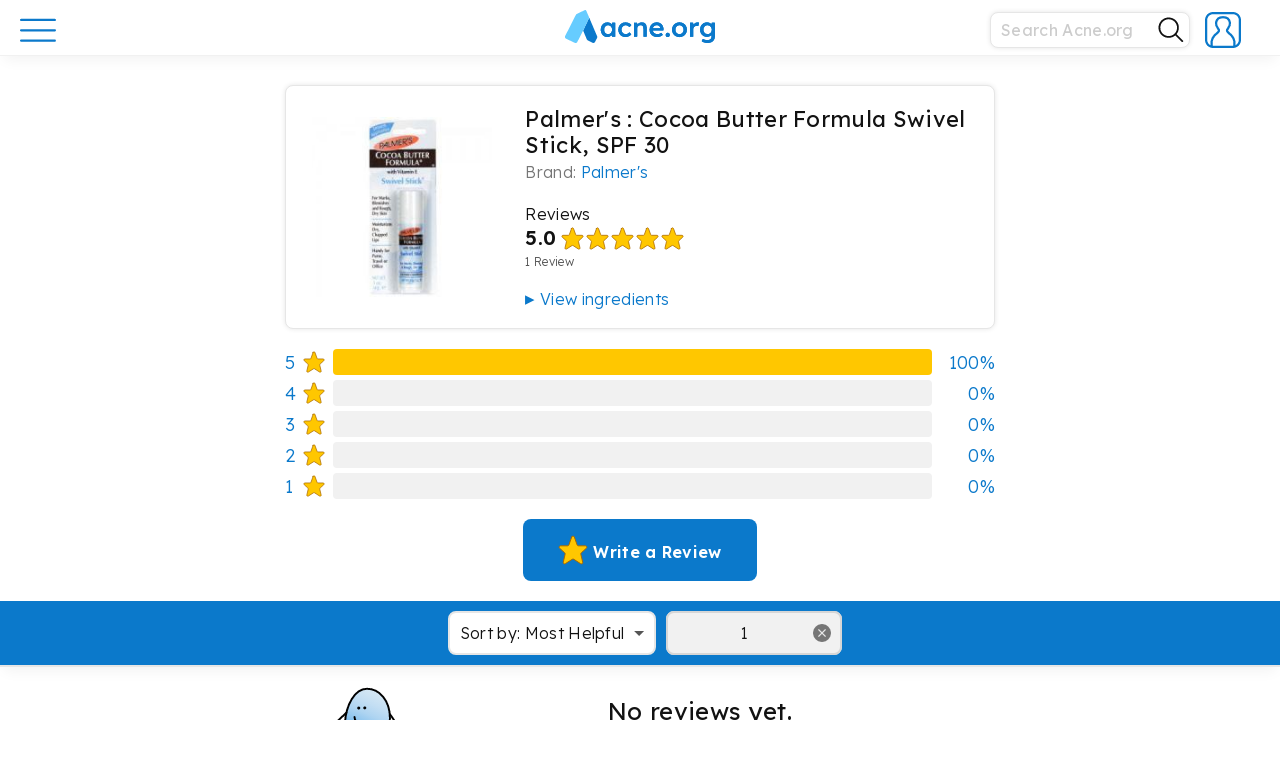

--- FILE ---
content_type: text/css
request_url: https://www.acne.org/wp-content/cache/autoptimize/css/autoptimize_88337036af9c3f66212313871172d93c.css
body_size: 98593
content:
img:is([sizes=auto i],[sizes^="auto," i]){contain-intrinsic-size:3000px 1500px}
img.wp-smiley,img.emoji{display:inline !important;border:none !important;box-shadow:none !important;height:1em !important;width:1em !important;margin:0 .07em !important;vertical-align:-.1em !important;background:0 0 !important;padding:0 !important}
:root{--wp-block-synced-color:#7a00df;--wp-block-synced-color--rgb:122,0,223;--wp-bound-block-color:var(--wp-block-synced-color);--wp-editor-canvas-background:#ddd;--wp-admin-theme-color:#007cba;--wp-admin-theme-color--rgb:0,124,186;--wp-admin-theme-color-darker-10:#006ba1;--wp-admin-theme-color-darker-10--rgb:0,107,160.5;--wp-admin-theme-color-darker-20:#005a87;--wp-admin-theme-color-darker-20--rgb:0,90,135;--wp-admin-border-width-focus:2px}@media (min-resolution:192dpi){:root{--wp-admin-border-width-focus:1.5px}}.wp-element-button{cursor:pointer}:root .has-very-light-gray-background-color{background-color:#eee}:root .has-very-dark-gray-background-color{background-color:#313131}:root .has-very-light-gray-color{color:#eee}:root .has-very-dark-gray-color{color:#313131}:root .has-vivid-green-cyan-to-vivid-cyan-blue-gradient-background{background:linear-gradient(135deg,#00d084,#0693e3)}:root .has-purple-crush-gradient-background{background:linear-gradient(135deg,#34e2e4,#4721fb 50%,#ab1dfe)}:root .has-hazy-dawn-gradient-background{background:linear-gradient(135deg,#faaca8,#dad0ec)}:root .has-subdued-olive-gradient-background{background:linear-gradient(135deg,#fafae1,#67a671)}:root .has-atomic-cream-gradient-background{background:linear-gradient(135deg,#fdd79a,#004a59)}:root .has-nightshade-gradient-background{background:linear-gradient(135deg,#330968,#31cdcf)}:root .has-midnight-gradient-background{background:linear-gradient(135deg,#020381,#2874fc)}:root{--wp--preset--font-size--normal:16px;--wp--preset--font-size--huge:42px}.has-regular-font-size{font-size:1em}.has-larger-font-size{font-size:2.625em}.has-normal-font-size{font-size:var(--wp--preset--font-size--normal)}.has-huge-font-size{font-size:var(--wp--preset--font-size--huge)}.has-text-align-center{text-align:center}.has-text-align-left{text-align:left}.has-text-align-right{text-align:right}.has-fit-text{white-space:nowrap!important}#end-resizable-editor-section{display:none}.aligncenter{clear:both}.items-justified-left{justify-content:flex-start}.items-justified-center{justify-content:center}.items-justified-right{justify-content:flex-end}.items-justified-space-between{justify-content:space-between}.screen-reader-text{border:0;clip-path:inset(50%);height:1px;margin:-1px;overflow:hidden;padding:0;position:absolute;width:1px;word-wrap:normal!important}.screen-reader-text:focus{background-color:#ddd;clip-path:none;color:#444;display:block;font-size:1em;height:auto;left:5px;line-height:normal;padding:15px 23px 14px;text-decoration:none;top:5px;width:auto;z-index:100000}html :where(.has-border-color){border-style:solid}html :where([style*=border-top-color]){border-top-style:solid}html :where([style*=border-right-color]){border-right-style:solid}html :where([style*=border-bottom-color]){border-bottom-style:solid}html :where([style*=border-left-color]){border-left-style:solid}html :where([style*=border-width]){border-style:solid}html :where([style*=border-top-width]){border-top-style:solid}html :where([style*=border-right-width]){border-right-style:solid}html :where([style*=border-bottom-width]){border-bottom-style:solid}html :where([style*=border-left-width]){border-left-style:solid}html :where(img[class*=wp-image-]){height:auto;max-width:100%}:where(figure){margin:0 0 1em}html :where(.is-position-sticky){--wp-admin--admin-bar--position-offset:var(--wp-admin--admin-bar--height,0px)}@media screen and (max-width:600px){html :where(.is-position-sticky){--wp-admin--admin-bar--position-offset:0px}}
:root{--wp--preset--aspect-ratio--square:1;--wp--preset--aspect-ratio--4-3:4/3;--wp--preset--aspect-ratio--3-4:3/4;--wp--preset--aspect-ratio--3-2:3/2;--wp--preset--aspect-ratio--2-3:2/3;--wp--preset--aspect-ratio--16-9:16/9;--wp--preset--aspect-ratio--9-16:9/16;--wp--preset--color--black:#000;--wp--preset--color--cyan-bluish-gray:#abb8c3;--wp--preset--color--white:#fff;--wp--preset--color--pale-pink:#f78da7;--wp--preset--color--vivid-red:#cf2e2e;--wp--preset--color--luminous-vivid-orange:#ff6900;--wp--preset--color--luminous-vivid-amber:#fcb900;--wp--preset--color--light-green-cyan:#7bdcb5;--wp--preset--color--vivid-green-cyan:#00d084;--wp--preset--color--pale-cyan-blue:#8ed1fc;--wp--preset--color--vivid-cyan-blue:#0693e3;--wp--preset--color--vivid-purple:#9b51e0;--wp--preset--gradient--vivid-cyan-blue-to-vivid-purple:linear-gradient(135deg,#0693e3 0%,#9b51e0 100%);--wp--preset--gradient--light-green-cyan-to-vivid-green-cyan:linear-gradient(135deg,#7adcb4 0%,#00d082 100%);--wp--preset--gradient--luminous-vivid-amber-to-luminous-vivid-orange:linear-gradient(135deg,#fcb900 0%,#ff6900 100%);--wp--preset--gradient--luminous-vivid-orange-to-vivid-red:linear-gradient(135deg,#ff6900 0%,#cf2e2e 100%);--wp--preset--gradient--very-light-gray-to-cyan-bluish-gray:linear-gradient(135deg,#eee 0%,#a9b8c3 100%);--wp--preset--gradient--cool-to-warm-spectrum:linear-gradient(135deg,#4aeadc 0%,#9778d1 20%,#cf2aba 40%,#ee2c82 60%,#fb6962 80%,#fef84c 100%);--wp--preset--gradient--blush-light-purple:linear-gradient(135deg,#ffceec 0%,#9896f0 100%);--wp--preset--gradient--blush-bordeaux:linear-gradient(135deg,#fecda5 0%,#fe2d2d 50%,#6b003e 100%);--wp--preset--gradient--luminous-dusk:linear-gradient(135deg,#ffcb70 0%,#c751c0 50%,#4158d0 100%);--wp--preset--gradient--pale-ocean:linear-gradient(135deg,#fff5cb 0%,#b6e3d4 50%,#33a7b5 100%);--wp--preset--gradient--electric-grass:linear-gradient(135deg,#caf880 0%,#71ce7e 100%);--wp--preset--gradient--midnight:linear-gradient(135deg,#020381 0%,#2874fc 100%);--wp--preset--font-size--small:13px;--wp--preset--font-size--medium:20px;--wp--preset--font-size--large:36px;--wp--preset--font-size--x-large:42px;--wp--preset--spacing--20:.44rem;--wp--preset--spacing--30:.67rem;--wp--preset--spacing--40:1rem;--wp--preset--spacing--50:1.5rem;--wp--preset--spacing--60:2.25rem;--wp--preset--spacing--70:3.38rem;--wp--preset--spacing--80:5.06rem;--wp--preset--shadow--natural:6px 6px 9px rgba(0,0,0,.2);--wp--preset--shadow--deep:12px 12px 50px rgba(0,0,0,.4);--wp--preset--shadow--sharp:6px 6px 0px rgba(0,0,0,.2);--wp--preset--shadow--outlined:6px 6px 0px -3px #fff,6px 6px #000;--wp--preset--shadow--crisp:6px 6px 0px #000}:where(.is-layout-flex){gap:.5em}:where(.is-layout-grid){gap:.5em}body .is-layout-flex{display:flex}.is-layout-flex{flex-wrap:wrap;align-items:center}.is-layout-flex>:is(*,div){margin:0}body .is-layout-grid{display:grid}.is-layout-grid>:is(*,div){margin:0}:where(.wp-block-columns.is-layout-flex){gap:2em}:where(.wp-block-columns.is-layout-grid){gap:2em}:where(.wp-block-post-template.is-layout-flex){gap:1.25em}:where(.wp-block-post-template.is-layout-grid){gap:1.25em}.has-black-color{color:var(--wp--preset--color--black) !important}.has-cyan-bluish-gray-color{color:var(--wp--preset--color--cyan-bluish-gray) !important}.has-white-color{color:var(--wp--preset--color--white) !important}.has-pale-pink-color{color:var(--wp--preset--color--pale-pink) !important}.has-vivid-red-color{color:var(--wp--preset--color--vivid-red) !important}.has-luminous-vivid-orange-color{color:var(--wp--preset--color--luminous-vivid-orange) !important}.has-luminous-vivid-amber-color{color:var(--wp--preset--color--luminous-vivid-amber) !important}.has-light-green-cyan-color{color:var(--wp--preset--color--light-green-cyan) !important}.has-vivid-green-cyan-color{color:var(--wp--preset--color--vivid-green-cyan) !important}.has-pale-cyan-blue-color{color:var(--wp--preset--color--pale-cyan-blue) !important}.has-vivid-cyan-blue-color{color:var(--wp--preset--color--vivid-cyan-blue) !important}.has-vivid-purple-color{color:var(--wp--preset--color--vivid-purple) !important}.has-black-background-color{background-color:var(--wp--preset--color--black) !important}.has-cyan-bluish-gray-background-color{background-color:var(--wp--preset--color--cyan-bluish-gray) !important}.has-white-background-color{background-color:var(--wp--preset--color--white) !important}.has-pale-pink-background-color{background-color:var(--wp--preset--color--pale-pink) !important}.has-vivid-red-background-color{background-color:var(--wp--preset--color--vivid-red) !important}.has-luminous-vivid-orange-background-color{background-color:var(--wp--preset--color--luminous-vivid-orange) !important}.has-luminous-vivid-amber-background-color{background-color:var(--wp--preset--color--luminous-vivid-amber) !important}.has-light-green-cyan-background-color{background-color:var(--wp--preset--color--light-green-cyan) !important}.has-vivid-green-cyan-background-color{background-color:var(--wp--preset--color--vivid-green-cyan) !important}.has-pale-cyan-blue-background-color{background-color:var(--wp--preset--color--pale-cyan-blue) !important}.has-vivid-cyan-blue-background-color{background-color:var(--wp--preset--color--vivid-cyan-blue) !important}.has-vivid-purple-background-color{background-color:var(--wp--preset--color--vivid-purple) !important}.has-black-border-color{border-color:var(--wp--preset--color--black) !important}.has-cyan-bluish-gray-border-color{border-color:var(--wp--preset--color--cyan-bluish-gray) !important}.has-white-border-color{border-color:var(--wp--preset--color--white) !important}.has-pale-pink-border-color{border-color:var(--wp--preset--color--pale-pink) !important}.has-vivid-red-border-color{border-color:var(--wp--preset--color--vivid-red) !important}.has-luminous-vivid-orange-border-color{border-color:var(--wp--preset--color--luminous-vivid-orange) !important}.has-luminous-vivid-amber-border-color{border-color:var(--wp--preset--color--luminous-vivid-amber) !important}.has-light-green-cyan-border-color{border-color:var(--wp--preset--color--light-green-cyan) !important}.has-vivid-green-cyan-border-color{border-color:var(--wp--preset--color--vivid-green-cyan) !important}.has-pale-cyan-blue-border-color{border-color:var(--wp--preset--color--pale-cyan-blue) !important}.has-vivid-cyan-blue-border-color{border-color:var(--wp--preset--color--vivid-cyan-blue) !important}.has-vivid-purple-border-color{border-color:var(--wp--preset--color--vivid-purple) !important}.has-vivid-cyan-blue-to-vivid-purple-gradient-background{background:var(--wp--preset--gradient--vivid-cyan-blue-to-vivid-purple) !important}.has-light-green-cyan-to-vivid-green-cyan-gradient-background{background:var(--wp--preset--gradient--light-green-cyan-to-vivid-green-cyan) !important}.has-luminous-vivid-amber-to-luminous-vivid-orange-gradient-background{background:var(--wp--preset--gradient--luminous-vivid-amber-to-luminous-vivid-orange) !important}.has-luminous-vivid-orange-to-vivid-red-gradient-background{background:var(--wp--preset--gradient--luminous-vivid-orange-to-vivid-red) !important}.has-very-light-gray-to-cyan-bluish-gray-gradient-background{background:var(--wp--preset--gradient--very-light-gray-to-cyan-bluish-gray) !important}.has-cool-to-warm-spectrum-gradient-background{background:var(--wp--preset--gradient--cool-to-warm-spectrum) !important}.has-blush-light-purple-gradient-background{background:var(--wp--preset--gradient--blush-light-purple) !important}.has-blush-bordeaux-gradient-background{background:var(--wp--preset--gradient--blush-bordeaux) !important}.has-luminous-dusk-gradient-background{background:var(--wp--preset--gradient--luminous-dusk) !important}.has-pale-ocean-gradient-background{background:var(--wp--preset--gradient--pale-ocean) !important}.has-electric-grass-gradient-background{background:var(--wp--preset--gradient--electric-grass) !important}.has-midnight-gradient-background{background:var(--wp--preset--gradient--midnight) !important}.has-small-font-size{font-size:var(--wp--preset--font-size--small) !important}.has-medium-font-size{font-size:var(--wp--preset--font-size--medium) !important}.has-large-font-size{font-size:var(--wp--preset--font-size--large) !important}.has-x-large-font-size{font-size:var(--wp--preset--font-size--x-large) !important}
/*! This file is auto-generated */
.wp-block-button__link{color:#fff;background-color:#32373c;border-radius:9999px;box-shadow:none;text-decoration:none;padding:calc(.667em + 2px) calc(1.333em + 2px);font-size:1.125em}.wp-block-file__button{background:#32373c;color:#fff;text-decoration:none}
.wpcf7 .screen-reader-response{position:absolute;overflow:hidden;clip:rect(1px,1px,1px,1px);clip-path:inset(50%);height:1px;width:1px;margin:-1px;padding:0;border:0;word-wrap:normal !important}.wpcf7 .hidden-fields-container{display:none}.wpcf7 form .wpcf7-response-output{margin:2em .5em 1em;padding:.2em 1em;border:2px solid #00a0d2}.wpcf7 form.init .wpcf7-response-output,.wpcf7 form.resetting .wpcf7-response-output,.wpcf7 form.submitting .wpcf7-response-output{display:none}.wpcf7 form.sent .wpcf7-response-output{border-color:#46b450}.wpcf7 form.failed .wpcf7-response-output,.wpcf7 form.aborted .wpcf7-response-output{border-color:#dc3232}.wpcf7 form.spam .wpcf7-response-output{border-color:#f56e28}.wpcf7 form.invalid .wpcf7-response-output,.wpcf7 form.unaccepted .wpcf7-response-output,.wpcf7 form.payment-required .wpcf7-response-output{border-color:#ffb900}.wpcf7-form-control-wrap{position:relative}.wpcf7-not-valid-tip{color:#dc3232;font-size:1em;font-weight:400;display:block}.use-floating-validation-tip .wpcf7-not-valid-tip{position:relative;top:-2ex;left:1em;z-index:100;border:1px solid #dc3232;background:#fff;padding:.2em .8em;width:24em}.wpcf7-list-item{display:inline-block;margin:0 0 0 1em}.wpcf7-list-item-label:before,.wpcf7-list-item-label:after{content:" "}.wpcf7-spinner{visibility:hidden;display:inline-block;background-color:#23282d;opacity:.75;width:24px;height:24px;border:none;border-radius:100%;padding:0;margin:0 24px;position:relative}form.submitting .wpcf7-spinner{visibility:visible}.wpcf7-spinner:before{content:'';position:absolute;background-color:#fbfbfc;top:4px;left:4px;width:6px;height:6px;border:none;border-radius:100%;transform-origin:8px 8px;animation-name:spin;animation-duration:1s;animation-timing-function:linear;animation-iteration-count:infinite}@media (prefers-reduced-motion:reduce){.wpcf7-spinner:before{animation-name:blink;animation-duration:2s}}@keyframes spin{from{transform:rotate(0deg)}to{transform:rotate(360deg)}}@keyframes blink{from{opacity:0}50%{opacity:1}to{opacity:0}}.wpcf7 [inert]{opacity:.5}.wpcf7 input[type=file]{cursor:pointer}.wpcf7 input[type=file]:disabled{cursor:default}.wpcf7 .wpcf7-submit:disabled{cursor:not-allowed}.wpcf7 input[type=url],.wpcf7 input[type=email],.wpcf7 input[type=tel]{direction:ltr}.wpcf7-reflection>output{display:list-item;list-style:none}.wpcf7-reflection>output[hidden]{display:none}
.wpcf7 .wpcf7-recaptcha iframe{margin-bottom:0}.wpcf7 .wpcf7-recaptcha[data-align=center]>div{margin:0 auto}.wpcf7 .wpcf7-recaptcha[data-align=right]>div{margin:0 0 0 auto}
@charset "UTF-8";@media not (prefers-reduced-motion){.components-animate__appear{animation:components-animate__appear-animation .1s cubic-bezier(0,0,.2,1) 0s;animation-fill-mode:forwards}}.components-animate__appear.is-from-top,.components-animate__appear.is-from-top.is-from-left{transform-origin:top left}.components-animate__appear.is-from-top.is-from-right{transform-origin:top right}.components-animate__appear.is-from-bottom,.components-animate__appear.is-from-bottom.is-from-left{transform-origin:bottom left}.components-animate__appear.is-from-bottom.is-from-right{transform-origin:bottom right}@keyframes components-animate__appear-animation{0%{transform:translateY(-2em) scaleY(0) scaleX(0)}to{transform:translateY(0) scaleY(1) scaleX(1)}}@media not (prefers-reduced-motion){.components-animate__slide-in{animation:components-animate__slide-in-animation .1s cubic-bezier(0,0,.2,1);animation-fill-mode:forwards}.components-animate__slide-in.is-from-left{transform:translateX(100%)}.components-animate__slide-in.is-from-right{transform:translateX(-100%)}}@keyframes components-animate__slide-in-animation{to{transform:translateX(0)}}@media not (prefers-reduced-motion){.components-animate__loading{animation:components-animate__loading 1.6s ease-in-out infinite}}@keyframes components-animate__loading{0%{opacity:.5}50%{opacity:1}to{opacity:.5}}.components-autocomplete__popover .components-popover__content{min-width:200px;padding:8px}.components-autocomplete__result.components-button{display:flex;height:auto;min-height:36px;text-align:left;width:100%}.components-autocomplete__result.components-button:focus:not(:disabled){box-shadow:inset 0 0 0 1px #fff,0 0 0 var(--wp-admin-border-width-focus) var(--wp-admin-theme-color);outline:2px solid #0000}.components-badge{box-sizing:border-box}.components-badge *,.components-badge :after,.components-badge :before{box-sizing:inherit}.components-badge{background-color:color-mix(in srgb,#fff 90%,var(--base-color));border-radius:2px;color:color-mix(in srgb,#000 50%,var(--base-color));display:inline-block;line-height:0;max-width:100%;min-height:24px;padding:2px 8px}.components-badge:where(.is-default){background-color:#f0f0f0;color:#2f2f2f}.components-badge.has-icon{padding-inline-start:4px}.components-badge.is-info{--base-color:#3858e9}.components-badge.is-warning{--base-color:#f0b849}.components-badge.is-error{--base-color:#cc1818}.components-badge.is-success{--base-color:#4ab866}.components-badge__flex-wrapper{align-items:center;display:inline-flex;font-size:12px;font-weight:400;gap:2px;line-height:20px;max-width:100%}.components-badge__icon{flex-shrink:0}.components-badge__content{overflow:hidden;text-overflow:ellipsis;white-space:nowrap}.components-button-group{display:inline-block}.components-button-group .components-button{border-radius:0;box-shadow:inset 0 0 0 1px #1e1e1e;color:#1e1e1e;display:inline-flex}.components-button-group .components-button+.components-button{margin-left:-1px}.components-button-group .components-button:first-child{border-radius:2px 0 0 2px}.components-button-group .components-button:last-child{border-radius:0 2px 2px 0}.components-button-group .components-button.is-primary,.components-button-group .components-button:focus{position:relative;z-index:1}.components-button-group .components-button.is-primary{box-shadow:inset 0 0 0 1px #1e1e1e}.components-button{-webkit-appearance:none;background:none;border:0;cursor:pointer;display:inline-flex;font-family:inherit;font-size:13px;margin:0;text-decoration:none}@media not (prefers-reduced-motion){.components-button{transition:box-shadow .1s linear}}.components-button{align-items:center;border-radius:2px;box-sizing:border-box;color:var(--wp-components-color-foreground,#1e1e1e);height:36px;padding:6px 12px}.components-button.is-next-40px-default-size{height:40px}.components-button:hover:not(:disabled,[aria-disabled=true]),.components-button[aria-expanded=true]{color:var(--wp-components-color-accent,var(--wp-admin-theme-color,#3858e9))}.components-button:focus:not(:disabled){box-shadow:0 0 0 var(--wp-admin-border-width-focus) var(--wp-components-color-accent,var(--wp-admin-theme-color,#3858e9));outline:3px solid #0000}.components-button.is-primary{background:var(--wp-components-color-accent,var(--wp-admin-theme-color,#3858e9));color:var(--wp-components-color-accent-inverted,#fff);outline:1px solid #0000;text-decoration:none;text-shadow:none;white-space:nowrap}.components-button.is-primary:hover:not(:disabled){background:var(--wp-components-color-accent-darker-10,var(--wp-admin-theme-color-darker-10,#2145e6));color:var(--wp-components-color-accent-inverted,#fff)}.components-button.is-primary:active:not(:disabled){background:var(--wp-components-color-accent-darker-20,var(--wp-admin-theme-color-darker-20,#183ad6));border-color:var(--wp-components-color-accent-darker-20,var(--wp-admin-theme-color-darker-20,#183ad6));color:var(--wp-components-color-accent-inverted,#fff)}.components-button.is-primary:focus:not(:disabled){box-shadow:inset 0 0 0 1px var(--wp-components-color-background,#fff),0 0 0 var(--wp-admin-border-width-focus) var(--wp-components-color-accent,var(--wp-admin-theme-color,#3858e9))}.components-button.is-primary:disabled,.components-button.is-primary:disabled:active:enabled,.components-button.is-primary[aria-disabled=true],.components-button.is-primary[aria-disabled=true]:active:enabled,.components-button.is-primary[aria-disabled=true]:enabled{background:var(--wp-components-color-accent,var(--wp-admin-theme-color,#3858e9));border-color:var(--wp-components-color-accent,var(--wp-admin-theme-color,#3858e9));color:#fff6;outline:none}.components-button.is-primary:disabled:active:enabled:focus:enabled,.components-button.is-primary:disabled:focus:enabled,.components-button.is-primary[aria-disabled=true]:active:enabled:focus:enabled,.components-button.is-primary[aria-disabled=true]:enabled:focus:enabled,.components-button.is-primary[aria-disabled=true]:focus:enabled{box-shadow:inset 0 0 0 1px var(--wp-components-color-background,#fff),0 0 0 var(--wp-admin-border-width-focus) var(--wp-components-color-accent,var(--wp-admin-theme-color,#3858e9))}.components-button.is-primary.is-busy,.components-button.is-primary.is-busy:disabled,.components-button.is-primary.is-busy[aria-disabled=true]{background-image:linear-gradient(-45deg,var(--wp-components-color-accent,var(--wp-admin-theme-color,#3858e9)) 33%,var(--wp-components-color-accent-darker-20,var(--wp-admin-theme-color-darker-20,#183ad6)) 33%,var(--wp-components-color-accent-darker-20,var(--wp-admin-theme-color-darker-20,#183ad6)) 70%,var(--wp-components-color-accent,var(--wp-admin-theme-color,#3858e9)) 70%);background-size:100px 100%;border-color:var(--wp-components-color-accent,var(--wp-admin-theme-color,#3858e9));color:var(--wp-components-color-accent-inverted,#fff)}.components-button.is-secondary,.components-button.is-tertiary{outline:1px solid #0000}.components-button.is-secondary:active:not(:disabled),.components-button.is-tertiary:active:not(:disabled){box-shadow:none}.components-button.is-secondary:disabled,.components-button.is-secondary[aria-disabled=true],.components-button.is-secondary[aria-disabled=true]:hover,.components-button.is-tertiary:disabled,.components-button.is-tertiary[aria-disabled=true],.components-button.is-tertiary[aria-disabled=true]:hover{background:#0000;color:#949494;transform:none}.components-button.is-secondary{background:#0000;box-shadow:inset 0 0 0 1px var(--wp-components-color-accent,var(--wp-admin-theme-color,#3858e9)),0 0 0 currentColor;color:var(--wp-components-color-accent,var(--wp-admin-theme-color,#3858e9));outline:1px solid #0000;white-space:nowrap}.components-button.is-secondary:hover:not(:disabled,[aria-disabled=true],.is-pressed){background:color-mix(in srgb,var(--wp-components-color-accent,var(--wp-admin-theme-color,#3858e9)) 4%,#0000);box-shadow:inset 0 0 0 1px var(--wp-components-color-accent-darker-20,var(--wp-admin-theme-color-darker-20,#183ad6));color:var(--wp-components-color-accent-darker-20,var(--wp-admin-theme-color-darker-20,#183ad6))}.components-button.is-secondary:disabled:not(:focus),.components-button.is-secondary[aria-disabled=true]:hover:not(:focus),.components-button.is-secondary[aria-disabled=true]:not(:focus){box-shadow:inset 0 0 0 1px #ddd}.components-button.is-secondary:focus:not(:disabled){box-shadow:0 0 0 currentColor inset,0 0 0 var(--wp-admin-border-width-focus) var(--wp-components-color-accent,var(--wp-admin-theme-color,#3858e9))}.components-button.is-tertiary{background:#0000;color:var(--wp-components-color-accent,var(--wp-admin-theme-color,#3858e9));white-space:nowrap}.components-button.is-tertiary:hover:not(:disabled,[aria-disabled=true],.is-pressed){background:color-mix(in srgb,var(--wp-components-color-accent,var(--wp-admin-theme-color,#3858e9)) 4%,#0000);color:var(--wp-components-color-accent-darker-20,var(--wp-admin-theme-color-darker-20,#183ad6))}.components-button.is-tertiary:active:not(:disabled,[aria-disabled=true]){background:color-mix(in srgb,var(--wp-components-color-accent,var(--wp-admin-theme-color,#3858e9)) 8%,#0000)}p+.components-button.is-tertiary{margin-left:-6px}.components-button.is-tertiary:disabled:not(:focus),.components-button.is-tertiary[aria-disabled=true]:hover:not(:focus),.components-button.is-tertiary[aria-disabled=true]:not(:focus){box-shadow:none;outline:none}.components-button.is-destructive{--wp-components-color-accent:#cc1818;--wp-components-color-accent-darker-10:#9e1313;--wp-components-color-accent-darker-20:#710d0d}.components-button.is-destructive:not(.is-primary):not(.is-secondary):not(.is-tertiary):not(.is-link){color:#cc1818}.components-button.is-destructive:not(.is-primary):not(.is-secondary):not(.is-tertiary):not(.is-link):hover:not(:disabled,[aria-disabled=true]){color:#710d0d}.components-button.is-destructive:not(.is-primary):not(.is-secondary):not(.is-tertiary):not(.is-link):focus{box-shadow:0 0 0 var(--wp-admin-border-width-focus) #cc1818}.components-button.is-destructive:not(.is-primary):not(.is-secondary):not(.is-tertiary):not(.is-link):active:not(:disabled,[aria-disabled=true]){background:#ccc}.components-button.is-destructive:not(.is-primary):not(.is-secondary):not(.is-tertiary):not(.is-link):disabled,.components-button.is-destructive:not(.is-primary):not(.is-secondary):not(.is-tertiary):not(.is-link)[aria-disabled=true]{color:#949494}.components-button.is-destructive.is-secondary:hover:not(:disabled,[aria-disabled=true]),.components-button.is-destructive.is-tertiary:hover:not(:disabled,[aria-disabled=true]){background:#cc18180a}.components-button.is-destructive.is-secondary:active:not(:disabled,[aria-disabled=true]),.components-button.is-destructive.is-tertiary:active:not(:disabled,[aria-disabled=true]){background:#cc181814}.components-button.is-link{background:none;border:0;border-radius:0;box-shadow:none;color:var(--wp-components-color-accent,var(--wp-admin-theme-color,#3858e9));margin:0;outline:none;padding:0;text-align:left;text-decoration:underline}@media not (prefers-reduced-motion){.components-button.is-link{transition-duration:.05s;transition-property:border,background,color;transition-timing-function:ease-in-out}}.components-button.is-link{height:auto}.components-button.is-link:focus{border-radius:2px}.components-button.is-link:disabled,.components-button.is-link[aria-disabled=true]{color:#949494}.components-button:not(:disabled,[aria-disabled=true]):active{color:var(--wp-components-color-foreground,#1e1e1e)}.components-button:disabled,.components-button[aria-disabled=true]{color:#949494;cursor:default}@media not (prefers-reduced-motion){.components-button.is-busy,.components-button.is-secondary.is-busy,.components-button.is-secondary.is-busy:disabled,.components-button.is-secondary.is-busy[aria-disabled=true]{animation:components-button__busy-animation 2.5s linear infinite}}.components-button.is-busy,.components-button.is-secondary.is-busy,.components-button.is-secondary.is-busy:disabled,.components-button.is-secondary.is-busy[aria-disabled=true]{background-image:linear-gradient(-45deg,#fafafa 33%,#e0e0e0 0,#e0e0e0 70%,#fafafa 0);background-size:100px 100%}.components-button.is-compact{height:32px}.components-button.is-compact.has-icon:not(.has-text){min-width:32px;padding:0}.components-button.is-small{font-size:11px;height:24px;line-height:22px;padding:0 8px}.components-button.is-small.has-icon:not(.has-text){min-width:24px;padding:0}.components-button.has-icon{justify-content:center;min-width:36px;padding:6px}.components-button.has-icon.is-next-40px-default-size{min-width:40px}.components-button.has-icon .dashicon{align-items:center;box-sizing:initial;display:inline-flex;justify-content:center;padding:2px}.components-button.has-icon.has-text{gap:4px;justify-content:start;padding-left:8px;padding-right:12px}.components-button.has-icon.has-text.has-icon-right{padding-left:12px;padding-right:8px}.components-button.is-pressed,.components-button.is-pressed:hover{color:var(--wp-components-color-foreground-inverted,#fff)}.components-button.is-pressed:hover:not(:disabled,[aria-disabled=true]),.components-button.is-pressed:not(:disabled,[aria-disabled=true]){background:var(--wp-components-color-foreground,#1e1e1e)}.components-button.is-pressed:disabled,.components-button.is-pressed[aria-disabled=true]{color:#949494}.components-button.is-pressed:disabled:not(.is-primary):not(.is-secondary):not(.is-tertiary),.components-button.is-pressed[aria-disabled=true]:not(.is-primary):not(.is-secondary):not(.is-tertiary){background:#949494;color:var(--wp-components-color-foreground-inverted,#fff)}.components-button.is-pressed:focus:not(:disabled){box-shadow:inset 0 0 0 1px var(--wp-components-color-background,#fff),0 0 0 var(--wp-admin-border-width-focus) var(--wp-components-color-accent,var(--wp-admin-theme-color,#3858e9));outline:2px solid #0000}.components-button svg{fill:currentColor;outline:none}@media (forced-colors:active){.components-button svg{fill:CanvasText}}.components-button .components-visually-hidden{height:auto}@keyframes components-button__busy-animation{0%{background-position:200px 0}}.components-calendar{background-color:var(--wp-components-color-background,#fff);color:var(--wp-components-color-foreground,#1e1e1e);display:inline-block;font-size:13px;font-weight:400;position:relative;z-index:0}.components-calendar,.components-calendar *,.components-calendar :after,.components-calendar :before{box-sizing:border-box}.components-calendar__day{padding:0;position:relative}.components-calendar__day:has(.components-calendar__day-button:disabled){color:var(--wp-components-color-gray-600,#949494)}.components-calendar__day:has(.components-calendar__day-button:focus-visible),.components-calendar__day:has(.components-calendar__day-button:hover:not(:disabled)){color:var(--wp-components-color-accent,var(--wp-admin-theme-color,#3858e9))}.components-calendar__day-button{align-items:center;background:none;border:none;border-radius:2px;color:inherit;cursor:pointer;display:flex;font:inherit;font-variant-numeric:tabular-nums;height:32px;justify-content:center;margin:0;padding:0;position:relative;width:32px}.components-calendar__day-button:before{border:none;border-radius:2px;content:"";inset:0;position:absolute;z-index:-1}.components-calendar__day-button:after{content:"";inset:0;pointer-events:none;position:absolute;z-index:1}.components-calendar__day-button:disabled{cursor:revert}@media (forced-colors:active){.components-calendar__day-button:disabled{text-decoration:line-through}}.components-calendar__day-button:focus-visible{outline:var(--wp-admin-border-width-focus) solid var(--wp-components-color-accent,var(--wp-admin-theme-color,#3858e9));outline-offset:1px}.components-calendar__caption-label{align-items:center;border:0;display:inline-flex;position:relative;text-transform:capitalize;white-space:nowrap;z-index:1}.components-calendar__button-next,.components-calendar__button-previous{align-items:center;-moz-appearance:none;-webkit-appearance:none;appearance:none;background:none;border:none;border-radius:2px;color:inherit;cursor:pointer;display:inline-flex;height:32px;justify-content:center;margin:0;padding:0;position:relative;width:32px}.components-calendar__button-next:disabled,.components-calendar__button-next[aria-disabled=true],.components-calendar__button-previous:disabled,.components-calendar__button-previous[aria-disabled=true]{color:var(--wp-components-color-gray-600,#949494);cursor:revert}.components-calendar__button-next:focus-visible,.components-calendar__button-previous:focus-visible{outline:var(--wp-admin-border-width-focus) solid var(--wp-components-color-accent,var(--wp-admin-theme-color,#3858e9))}.components-calendar__chevron{display:inline-block;fill:currentColor;height:16px;width:16px}.components-calendar[dir=rtl] .components-calendar__nav .components-calendar__chevron{transform:rotate(180deg);transform-origin:50%}.components-calendar__month-caption{align-content:center;display:flex;height:32px;justify-content:center;margin-bottom:12px}.components-calendar__months{display:flex;flex-wrap:wrap;gap:16px;justify-content:center;max-width:fit-content;position:relative}.components-calendar__month-grid{border-collapse:initial;border-spacing:0 4px}.components-calendar__nav{align-items:center;display:flex;height:32px;inset-block-start:0;inset-inline-end:0;inset-inline-start:0;justify-content:space-between;position:absolute}.components-calendar__weekday{color:var(--wp-components-color-gray-700,#757575);height:32px;padding:0;text-align:center;text-transform:uppercase;width:32px}.components-calendar__day--today:after{border:2px solid;border-radius:50%;content:"";height:0;inset-block-start:2px;inset-inline-end:2px;position:absolute;width:0;z-index:1}.components-calendar__day--selected:not(.components-calendar__range-middle):has(.components-calendar__day-button,.components-calendar__day-button:hover:not(:disabled)){color:var(--wp-components-color-foreground-inverted,#fff)}.components-calendar__day--selected:not(.components-calendar__range-middle) .components-calendar__day-button:before{background-color:var(--wp-components-color-foreground,#1e1e1e);border:1px solid #0000}.components-calendar__day--selected:not(.components-calendar__range-middle) .components-calendar__day-button:disabled:before{background-color:var(--wp-components-color-gray-600,#949494)}.components-calendar__day--selected:not(.components-calendar__range-middle) .components-calendar__day-button:hover:not(:disabled):before{background-color:var(--wp-components-color-gray-800,#2f2f2f)}.components-calendar__day--hidden{visibility:hidden}.components-calendar__range-start:not(.components-calendar__range-end) .components-calendar__day-button,.components-calendar__range-start:not(.components-calendar__range-end) .components-calendar__day-button:before{border-end-end-radius:0;border-start-end-radius:0}.components-calendar__range-middle .components-calendar__day-button:before{background-color:color-mix(in srgb,var(--wp-components-color-accent,var(--wp-admin-theme-color,#3858e9)) 4%,#0000);border-color:#0000;border-radius:0;border-style:solid;border-width:1px 0}.components-calendar__range-end:not(.components-calendar__range-start) .components-calendar__day-button,.components-calendar__range-end:not(.components-calendar__range-start) .components-calendar__day-button:before{border-end-start-radius:0;border-start-start-radius:0}.components-calendar__day--preview svg{color:color-mix(in srgb,var(--wp-components-color-accent,var(--wp-admin-theme-color,#3858e9)) 16%,#0000);inset:0;pointer-events:none;position:absolute}@media (forced-colors:active){.components-calendar__day--preview svg{color:inherit}}.components-calendar[dir=rtl] .components-calendar__day--preview svg{transform:scaleX(-1)}.components-calendar__day--preview.components-calendar__range-middle .components-calendar__day-button:before{border:none}@keyframes slide-in-left{0%{transform:translateX(-100%)}to{transform:translateX(0)}}@keyframes slide-in-right{0%{transform:translateX(100%)}to{transform:translateX(0)}}@keyframes slide-out-left{0%{transform:translateX(0)}to{transform:translateX(-100%)}}@keyframes slide-out-right{0%{transform:translateX(0)}to{transform:translateX(100%)}}@keyframes fade-in{0%{opacity:0}to{opacity:1}}@keyframes fade-out{0%{opacity:1}to{opacity:0}}.components-calendar__caption-after-enter,.components-calendar__caption-after-exit,.components-calendar__caption-before-enter,.components-calendar__caption-before-exit,.components-calendar__weeks-after-enter,.components-calendar__weeks-after-exit,.components-calendar__weeks-before-enter,.components-calendar__weeks-before-exit{animation-duration:0s;animation-fill-mode:forwards;animation-timing-function:cubic-bezier(.4,0,.2,1)}@media not (prefers-reduced-motion){.components-calendar__caption-after-enter,.components-calendar__caption-after-exit,.components-calendar__caption-before-enter,.components-calendar__caption-before-exit,.components-calendar__weeks-after-enter,.components-calendar__weeks-after-exit,.components-calendar__weeks-before-enter,.components-calendar__weeks-before-exit{animation-duration:.3s}}.components-calendar[dir=rtl] .components-calendar__weeks-after-enter,.components-calendar__weeks-before-enter{animation-name:slide-in-left}.components-calendar[dir=rtl] .components-calendar__weeks-after-exit,.components-calendar__weeks-before-exit{animation-name:slide-out-left}.components-calendar[dir=rtl] .components-calendar__weeks-before-enter,.components-calendar__weeks-after-enter{animation-name:slide-in-right}.components-calendar[dir=rtl] .components-calendar__weeks-before-exit,.components-calendar__weeks-after-exit{animation-name:slide-out-right}.components-calendar__caption-after-enter{animation-name:fade-in}.components-calendar__caption-after-exit{animation-name:fade-out}.components-calendar__caption-before-enter{animation-name:fade-in}.components-calendar__caption-before-exit{animation-name:fade-out}.components-checkbox-control{--checkbox-input-size:24px}@media (min-width:600px){.components-checkbox-control{--checkbox-input-size:16px}}.components-checkbox-control{--checkbox-input-margin:8px}.components-checkbox-control__label{cursor:pointer;line-height:var(--checkbox-input-size)}.components-checkbox-control__input[type=checkbox]{border:1px solid #949494;border-radius:2px;box-shadow:0 0 0 #0000;font-family:-apple-system,BlinkMacSystemFont,Segoe UI,Roboto,Oxygen-Sans,Ubuntu,Cantarell,Helvetica Neue,sans-serif;font-size:16px;line-height:normal;margin-right:12px;padding:6px 8px;transition:none}@media not (prefers-reduced-motion){.components-checkbox-control__input[type=checkbox]{transition:box-shadow .1s linear}}@media (min-width:600px){.components-checkbox-control__input[type=checkbox]{font-size:13px;line-height:normal}}.components-checkbox-control__input[type=checkbox]:focus{border-color:var(--wp-admin-theme-color);box-shadow:0 0 0 .5px var(--wp-admin-theme-color)}.components-checkbox-control__input[type=checkbox]::-webkit-input-placeholder{color:#1e1e1e9e}.components-checkbox-control__input[type=checkbox]::-moz-placeholder{color:#1e1e1e9e}.components-checkbox-control__input[type=checkbox]:-ms-input-placeholder{color:#1e1e1e9e}.components-checkbox-control__input[type=checkbox]:focus{box-shadow:0 0 0 2px #fff,0 0 0 4px var(--wp-admin-theme-color)}.components-checkbox-control__input[type=checkbox]:checked{background:var(--wp-admin-theme-color);border-color:var(--wp-admin-theme-color)}.components-checkbox-control__input[type=checkbox]:checked::-ms-check{opacity:0}.components-checkbox-control__input[type=checkbox]:checked:before,.components-checkbox-control__input[type=checkbox][aria-checked=mixed]:before{color:#fff;margin:-3px -5px}@media (min-width:782px){.components-checkbox-control__input[type=checkbox]:checked:before,.components-checkbox-control__input[type=checkbox][aria-checked=mixed]:before{margin:-4px 0 0 -5px}}.components-checkbox-control__input[type=checkbox][aria-checked=mixed]{background:var(--wp-admin-theme-color);border-color:var(--wp-admin-theme-color)}.components-checkbox-control__input[type=checkbox][aria-checked=mixed]:before{content:"\f460";display:inline-block;float:left;font:normal 30px/1 dashicons;vertical-align:middle;width:16px;speak:none;-webkit-font-smoothing:antialiased;-moz-osx-font-smoothing:grayscale}@media (min-width:782px){.components-checkbox-control__input[type=checkbox][aria-checked=mixed]:before{float:none;font-size:21px}}.components-checkbox-control__input[type=checkbox]:disabled,.components-checkbox-control__input[type=checkbox][aria-disabled=true]{background:#f0f0f0;border-color:#ddd;cursor:default;opacity:1}.components-checkbox-control__input[type=checkbox]{appearance:none;background:#fff;clear:none;color:#1e1e1e;cursor:pointer;display:inline-block;height:var(--checkbox-input-size);line-height:0;margin:0 4px 0 0;outline:0;padding:0!important;text-align:center;vertical-align:top;width:var(--checkbox-input-size)}@media not (prefers-reduced-motion){.components-checkbox-control__input[type=checkbox]{transition:border-color .1s ease-in-out}}.components-checkbox-control__input[type=checkbox]:focus{box-shadow:0 0 0 var(--wp-admin-border-width-focus) #fff,0 0 0 calc(var(--wp-admin-border-width-focus)*2) var(--wp-admin-theme-color);outline:2px solid #0000;outline-offset:2px}.components-checkbox-control__input[type=checkbox]:checked,.components-checkbox-control__input[type=checkbox]:indeterminate{background:var(--wp-components-color-accent,var(--wp-admin-theme-color,#3858e9));border-color:var(--wp-components-color-accent,var(--wp-admin-theme-color,#3858e9))}.components-checkbox-control__input[type=checkbox]:checked::-ms-check,.components-checkbox-control__input[type=checkbox]:indeterminate::-ms-check{opacity:0}.components-checkbox-control__input[type=checkbox]:checked:before{content:none}.components-checkbox-control__input-container{aspect-ratio:1;display:inline-block;flex-shrink:0;line-height:1;margin-right:var(--checkbox-input-margin);position:relative;vertical-align:middle;width:var(--checkbox-input-size)}svg.components-checkbox-control__checked,svg.components-checkbox-control__indeterminate{--checkmark-size:var(--checkbox-input-size);fill:#fff;cursor:pointer;height:var(--checkmark-size);left:50%;pointer-events:none;position:absolute;top:50%;transform:translate(-50%,-50%);-webkit-user-select:none;user-select:none;width:var(--checkmark-size)}@media (min-width:600px){svg.components-checkbox-control__checked,svg.components-checkbox-control__indeterminate{--checkmark-size:calc(var(--checkbox-input-size) + 4px)}}.components-checkbox-control__help{display:inline-block;margin-inline-start:calc(var(--checkbox-input-size) + var(--checkbox-input-margin))}.components-circular-option-picker{display:inline-block;min-width:188px;width:100%}.components-circular-option-picker .components-circular-option-picker__custom-clear-wrapper{display:flex;justify-content:flex-end;margin-top:12px}.components-circular-option-picker .components-circular-option-picker__swatches{display:flex;flex-wrap:wrap;gap:12px;position:relative;z-index:1}.components-circular-option-picker>:not(.components-circular-option-picker__swatches){position:relative;z-index:0}.components-circular-option-picker__option-wrapper{display:inline-block;height:28px;transform:scale(1);vertical-align:top;width:28px}@media not (prefers-reduced-motion){.components-circular-option-picker__option-wrapper{transition:transform .1s ease;will-change:transform}}.components-circular-option-picker__option-wrapper:hover{transform:scale(1.2)}.components-circular-option-picker__option-wrapper>div{height:100%;width:100%}.components-circular-option-picker__option-wrapper:before{background:url("data:image/svg+xml;charset=utf-8,%3Csvg xmlns='http://www.w3.org/2000/svg' width='28' height='28' fill='none'%3E%3Cpath fill='%23555d65' d='M6 8V6H4v2zm2 0V6h2v2zm2 8H8v-2h2zm2 0v-2h2v2zm0 2v-2h-2v2H8v2h2v-2zm2 0v2h-2v-2zm2 0h-2v-2h2z'/%3E%3Cpath fill='%23555d65' fill-rule='evenodd' d='M18 18h2v-2h-2v-2h2v-2h-2v-2h2V8h-2v2h-2V8h-2v2h2v2h-2v2h2v2h2zm-2-4v-2h2v2z' clip-rule='evenodd'/%3E%3Cpath fill='%23555d65' d='M18 18v2h-2v-2z'/%3E%3Cpath fill='%23555d65' fill-rule='evenodd' d='M8 10V8H6v2H4v2h2v2H4v2h2v2H4v2h2v2H4v2h2v-2h2v2h2v-2h2v2h2v-2h2v2h2v-2h2v2h2v-2h2v-2h-2v-2h2v-2h-2v-2h2v-2h-2v-2h2V8h-2V6h2V4h-2v2h-2V4h-2v2h-2V4h-2v2h-2V4h-2v2h2v2h-2v2zm0 2v-2H6v2zm2 0v-2h2v2zm0 2v-2H8v2H6v2h2v2H6v2h2v2h2v-2h2v2h2v-2h2v2h2v-2h2v2h2v-2h-2v-2h2v-2h-2v-2h2v-2h-2v-2h2V8h-2V6h-2v2h-2V6h-2v2h-2v2h2v2h-2v2z' clip-rule='evenodd'/%3E%3Cpath fill='%23555d65' fill-rule='evenodd' d='M4 [base64] 4V2H2v2zm2 0V2h2v2zm0 2V4H4v2H2v2h2v2H2v2h2v2H2v2h2v2H2v2h2v2H2v2h2v2h2v-2h2v2h2v-2h2v2h2v-2h2v2h2v-2h2v2h2v-2h2v2h2v-2h-2v-2h2v-2h-2v-2h2v-2h-2v-2h2v-2h-2v-2h2V8h-2V6h2V4h-2V2h-2v2h-2V2h-2v2h-2V2h-2v2h-2V2h-2v2H8v2z' clip-rule='evenodd'/%3E%3C/svg%3E");border-radius:50%;bottom:1px;content:"";left:1px;position:absolute;right:1px;top:1px;z-index:-1}.components-circular-option-picker__option{aspect-ratio:1;background:#0000;border:none;border-radius:50%;box-shadow:inset 0 0 0 14px;display:inline-block;height:100%!important;vertical-align:top}@media not (prefers-reduced-motion){.components-circular-option-picker__option{transition:box-shadow .1s ease}}.components-circular-option-picker__option{cursor:pointer}.components-circular-option-picker__option:hover{box-shadow:inset 0 0 0 14px!important}.components-circular-option-picker__option[aria-pressed=true],.components-circular-option-picker__option[aria-selected=true]{box-shadow:inset 0 0 0 4px;overflow:visible;position:relative;z-index:1}.components-circular-option-picker__option[aria-pressed=true]+svg,.components-circular-option-picker__option[aria-selected=true]+svg{border-radius:50%;left:2px;pointer-events:none;position:absolute;top:2px;z-index:2}.components-circular-option-picker__option:after{border:1px solid #0000;border-radius:50%;bottom:-1px;box-shadow:inset 0 0 0 1px #0003;box-sizing:inherit;content:"";left:-1px;position:absolute;right:-1px;top:-1px}.components-circular-option-picker__option:focus:after{border:2px solid #757575;border-radius:50%;box-shadow:inset 0 0 0 2px #fff;content:"";height:calc(100% + 4px);left:50%;position:absolute;top:50%;transform:translate(-50%,-50%);width:calc(100% + 4px)}.components-circular-option-picker__option.components-button:focus{background-color:initial;box-shadow:inset 0 0 0 14px;outline:none}.components-circular-option-picker__button-action .components-circular-option-picker__option{background:#fff;color:#fff}.components-circular-option-picker__dropdown-link-action{margin-right:16px}.components-circular-option-picker__dropdown-link-action .components-button{line-height:22px}.components-palette-edit__popover-gradient-picker{padding:8px;width:260px}.components-dropdown-menu__menu .components-palette-edit__menu-button{width:100%}.component-color-indicator{background:#fff linear-gradient(-45deg,#0000 48%,#ddd 0,#ddd 52%,#0000 0);border-radius:50%;box-shadow:inset 0 0 0 1px #0003;display:inline-block;height:20px;padding:0;width:20px}.components-combobox-control{width:100%}input.components-combobox-control__input[type=text]{background:var(--wp-components-color-background,#fff);border:none;box-shadow:none;color:var(--wp-components-color-foreground,#1e1e1e);font-family:inherit;font-size:16px;line-height:inherit;margin:0;min-height:auto;padding:2px;width:100%}@media (min-width:600px){input.components-combobox-control__input[type=text]{font-size:13px}}input.components-combobox-control__input[type=text]:focus{box-shadow:none;outline:none}.components-combobox-control__suggestions-container{border:1px solid #949494;border-radius:2px;box-shadow:0 0 0 #0000;font-family:-apple-system,BlinkMacSystemFont,Segoe UI,Roboto,Oxygen-Sans,Ubuntu,Cantarell,Helvetica Neue,sans-serif;font-size:16px;line-height:normal;padding:6px 8px}@media not (prefers-reduced-motion){.components-combobox-control__suggestions-container{transition:box-shadow .1s linear}}@media (min-width:600px){.components-combobox-control__suggestions-container{font-size:13px;line-height:normal}}.components-combobox-control__suggestions-container:focus{border-color:var(--wp-components-color-accent,var(--wp-admin-theme-color,#3858e9));box-shadow:0 0 0 .5px var(--wp-components-color-accent,var(--wp-admin-theme-color,#3858e9));outline:2px solid #0000}.components-combobox-control__suggestions-container::-webkit-input-placeholder{color:#1e1e1e9e}.components-combobox-control__suggestions-container::-moz-placeholder{color:#1e1e1e9e}.components-combobox-control__suggestions-container:-ms-input-placeholder{color:#1e1e1e9e}.components-combobox-control__suggestions-container{align-items:flex-start;display:flex;flex-wrap:wrap;padding:0;width:100%}.components-combobox-control__suggestions-container:focus-within{border-color:var(--wp-components-color-accent,var(--wp-admin-theme-color,#3858e9));box-shadow:0 0 0 .5px var(--wp-components-color-accent,var(--wp-admin-theme-color,#3858e9));outline:2px solid #0000}.components-combobox-control__suggestions-container .components-spinner{margin:0}.components-color-palette__custom-color-wrapper{position:relative;z-index:0}.components-color-palette__custom-color-button{background:none;border:none;border-radius:4px 4px 0 0;box-shadow:inset 0 0 0 1px #0003;box-sizing:border-box;cursor:pointer;height:64px;outline:1px solid #0000;position:relative;width:100%}.components-color-palette__custom-color-button:focus{box-shadow:inset 0 0 0 var(--wp-admin-border-width-focus) var(--wp-components-color-accent,var(--wp-admin-theme-color,#3858e9));outline-width:2px}.components-color-palette__custom-color-button:after{background-image:repeating-linear-gradient(45deg,#e0e0e0 25%,#0000 0,#0000 75%,#e0e0e0 0,#e0e0e0),repeating-linear-gradient(45deg,#e0e0e0 25%,#0000 0,#0000 75%,#e0e0e0 0,#e0e0e0);background-position:0 0,24px 24px;background-size:48px 48px;border-radius:3px 3px 0 0;content:"";inset:1px;position:absolute;z-index:-1}.components-color-palette__custom-color-text-wrapper{border-radius:0 0 4px 4px;box-shadow:inset 0 -1px 0 0 #0003,inset 1px 0 0 0 #0003,inset -1px 0 0 0 #0003;font-size:13px;padding:12px 16px;position:relative}.components-color-palette__custom-color-name{color:var(--wp-components-color-foreground,#1e1e1e);margin:0 1px}.components-color-palette__custom-color-value{color:#757575}.components-color-palette__custom-color-value--is-hex{text-transform:uppercase}.components-color-palette__custom-color-value:empty:after{content:"​";visibility:hidden}.components-custom-gradient-picker__gradient-bar{border-radius:2px;height:48px;position:relative;width:100%;z-index:1}.components-custom-gradient-picker__gradient-bar.has-gradient{background-image:repeating-linear-gradient(45deg,#e0e0e0 25%,#0000 0,#0000 75%,#e0e0e0 0,#e0e0e0),repeating-linear-gradient(45deg,#e0e0e0 25%,#0000 0,#0000 75%,#e0e0e0 0,#e0e0e0);background-position:0 0,12px 12px;background-size:24px 24px}.components-custom-gradient-picker__gradient-bar .components-custom-gradient-picker__gradient-bar-background{inset:0;position:absolute}.components-custom-gradient-picker__gradient-bar .components-custom-gradient-picker__markers-container{margin-left:auto;margin-right:auto;position:relative;width:calc(100% - 48px)}.components-custom-gradient-picker__gradient-bar .components-custom-gradient-picker__control-point-dropdown{display:flex;height:16px;position:absolute;top:16px;width:16px}.components-custom-gradient-picker__gradient-bar .components-custom-gradient-picker__insert-point-dropdown{background:#fff;border-radius:50%;color:#1e1e1e;height:inherit;min-width:16px!important;padding:2px;position:relative;width:inherit}.components-custom-gradient-picker__gradient-bar .components-custom-gradient-picker__insert-point-dropdown svg{height:100%;width:100%}.components-custom-gradient-picker__gradient-bar .components-custom-gradient-picker__control-point-button{border-radius:50%;box-shadow:inset 0 0 0 var(--wp-admin-border-width-focus) #fff,0 0 2px 0 #00000040;height:inherit;outline:2px solid #0000;padding:0;width:inherit}.components-custom-gradient-picker__gradient-bar .components-custom-gradient-picker__control-point-button.is-active,.components-custom-gradient-picker__gradient-bar .components-custom-gradient-picker__control-point-button:focus{box-shadow:inset 0 0 0 calc(var(--wp-admin-border-width-focus)*2) #fff,0 0 2px 0 #00000040;outline:1.5px solid #0000}.components-custom-gradient-picker__remove-control-point-wrapper{padding-bottom:8px}.components-custom-gradient-picker__inserter{direction:ltr}.components-custom-gradient-picker__liner-gradient-indicator{display:inline-block;flex:0 auto;height:20px;width:20px}.components-custom-gradient-picker__ui-line{position:relative;z-index:0}body.is-dragging-components-draggable{cursor:move;cursor:grabbing!important}.components-draggable__invisible-drag-image{height:50px;left:-1000px;position:fixed;width:50px}.components-draggable__clone{background:#0000;padding:0;pointer-events:none;position:fixed;z-index:1000000000}.components-drop-zone{border-radius:2px;bottom:0;left:0;opacity:0;position:absolute;right:0;top:0;visibility:hidden;z-index:40}.components-drop-zone.is-active{opacity:1;visibility:visible}.components-drop-zone .components-drop-zone__content{align-items:center;background-color:var(--wp-components-color-accent,var(--wp-admin-theme-color,#3858e9));bottom:0;color:#fff;display:flex;height:100%;justify-content:center;left:0;opacity:0;pointer-events:none;position:absolute;right:0;text-align:center;top:0;width:100%;z-index:50}.components-drop-zone .components-drop-zone__content-inner{opacity:0;transform:scale(.9)}.components-drop-zone.is-active.is-dragging-over-element .components-drop-zone__content{opacity:1}@media not (prefers-reduced-motion){.components-drop-zone.is-active.is-dragging-over-element .components-drop-zone__content{transition:opacity .2s ease-in-out}}.components-drop-zone.is-active.is-dragging-over-element .components-drop-zone__content-inner{opacity:1;transform:scale(1)}@media not (prefers-reduced-motion){.components-drop-zone.is-active.is-dragging-over-element .components-drop-zone__content-inner{transition:opacity .1s ease-in-out .1s,transform .1s ease-in-out .1s}}.components-drop-zone__content-icon,.components-drop-zone__content-text{display:block}.components-drop-zone__content-icon{line-height:0;margin:0 auto 8px;fill:currentColor;pointer-events:none}.components-drop-zone__content-text{font-family:-apple-system,BlinkMacSystemFont,Segoe UI,Roboto,Oxygen-Sans,Ubuntu,Cantarell,Helvetica Neue,sans-serif;font-size:13px}.components-dropdown{display:inline-block}.components-dropdown__content .components-popover__content{padding:8px}.components-dropdown__content .components-popover__content:has(.components-menu-group){padding:0}.components-dropdown__content .components-popover__content:has(.components-menu-group) .components-dropdown-menu__menu>.components-menu-item__button,.components-dropdown__content .components-popover__content:has(.components-menu-group)>.components-menu-item__button{margin:8px;width:auto}.components-dropdown__content [role=menuitem]{white-space:nowrap}.components-dropdown__content .components-menu-group{padding:8px}.components-dropdown__content .components-menu-group+.components-menu-group{border-top:1px solid #ccc;padding:8px}.components-dropdown__content.is-alternate .components-menu-group+.components-menu-group{border-color:#1e1e1e}.components-dropdown-menu__toggle{vertical-align:top}.components-dropdown-menu__menu{font-family:-apple-system,BlinkMacSystemFont,Segoe UI,Roboto,Oxygen-Sans,Ubuntu,Cantarell,Helvetica Neue,sans-serif;font-size:13px;line-height:1.4;width:100%}.components-dropdown-menu__menu .components-dropdown-menu__menu-item,.components-dropdown-menu__menu .components-menu-item{cursor:pointer;outline:none;padding:6px;white-space:nowrap;width:100%}.components-dropdown-menu__menu .components-dropdown-menu__menu-item.has-separator,.components-dropdown-menu__menu .components-menu-item.has-separator{margin-top:6px;overflow:visible;position:relative}.components-dropdown-menu__menu .components-dropdown-menu__menu-item.has-separator:before,.components-dropdown-menu__menu .components-menu-item.has-separator:before{background-color:#ddd;box-sizing:initial;content:"";display:block;height:1px;left:0;position:absolute;right:0;top:-3px}.components-dropdown-menu__menu .components-dropdown-menu__menu-item.is-active .dashicon,.components-dropdown-menu__menu .components-dropdown-menu__menu-item.is-active svg,.components-dropdown-menu__menu .components-menu-item.is-active .dashicon,.components-dropdown-menu__menu .components-menu-item.is-active svg{background:#1e1e1e;border-radius:1px;box-shadow:0 0 0 1px #1e1e1e;color:#fff}.components-dropdown-menu__menu .components-dropdown-menu__menu-item.is-icon-only,.components-dropdown-menu__menu .components-menu-item.is-icon-only{width:auto}.components-dropdown-menu__menu .components-menu-item__button,.components-dropdown-menu__menu .components-menu-item__button.components-button{height:auto;min-height:40px;padding-left:8px;padding-right:8px;text-align:left}.components-duotone-picker__color-indicator:before{background:#0000}.components-duotone-picker__color-indicator>.components-button,.components-duotone-picker__color-indicator>.components-button.is-pressed:hover:not(:disabled){background:linear-gradient(-45deg,#0000 48%,#ddd 0,#ddd 52%,#0000 0);color:#0000}.components-duotone-picker__color-indicator>.components-button:hover:not(:disabled):not([aria-disabled=true]),.components-duotone-picker__color-indicator>.components-button:not([aria-disabled=true]):active{color:#0000}.components-color-list-picker,.components-color-list-picker__swatch-button{width:100%}.components-color-list-picker__color-picker{margin:8px 0}.components-color-list-picker__swatch-color{margin:2px}.components-external-link{text-decoration:none}.components-external-link__contents{text-decoration:underline}.components-external-link__icon{font-weight:400;margin-left:.5ch}.components-form-toggle{display:inline-block;height:16px;position:relative}.components-form-toggle .components-form-toggle__track{background-color:#fff;border:1px solid #949494;border-radius:8px;box-sizing:border-box;content:"";display:inline-block;height:16px;position:relative;vertical-align:top;width:32px}@media not (prefers-reduced-motion){.components-form-toggle .components-form-toggle__track{transition:background-color .2s ease,border-color .2s ease}}.components-form-toggle .components-form-toggle__track{overflow:hidden}.components-form-toggle .components-form-toggle__track:after{border-top:16px solid #0000;box-sizing:border-box;content:"";inset:0;position:absolute}@media not (prefers-reduced-motion){.components-form-toggle .components-form-toggle__track:after{transition:opacity .2s ease}}.components-form-toggle .components-form-toggle__track:after{opacity:0}.components-form-toggle .components-form-toggle__thumb{border-radius:50%;box-sizing:border-box;display:block;height:12px;left:2px;position:absolute;top:2px;width:12px}@media not (prefers-reduced-motion){.components-form-toggle .components-form-toggle__thumb{transition:transform .2s ease,background-color .2s ease-out}}.components-form-toggle .components-form-toggle__thumb{background-color:#1e1e1e;border:6px solid #0000;box-shadow:0 1px 1px #00000008,0 1px 2px #00000005,0 3px 3px #00000005,0 4px 4px #00000003}.components-form-toggle.is-checked .components-form-toggle__track{background-color:var(--wp-components-color-accent,var(--wp-admin-theme-color,#3858e9));border-color:var(--wp-components-color-accent,var(--wp-admin-theme-color,#3858e9))}.components-form-toggle.is-checked .components-form-toggle__track:after{opacity:1}.components-form-toggle .components-form-toggle__input:focus+.components-form-toggle__track{box-shadow:0 0 0 var(--wp-admin-border-width-focus) #fff,0 0 0 calc(var(--wp-admin-border-width-focus)*2) var(--wp-components-color-accent,var(--wp-admin-theme-color,#3858e9));outline:2px solid #0000;outline-offset:2px}.components-form-toggle.is-checked .components-form-toggle__thumb{background-color:#fff;border-width:0;transform:translateX(16px)}.components-disabled .components-form-toggle,.components-form-toggle.is-disabled{opacity:.3}.components-form-toggle input.components-form-toggle__input[type=checkbox]{border:none;height:100%;left:0;margin:0;opacity:0;padding:0;position:absolute;top:0;width:100%;z-index:1}.components-form-toggle input.components-form-toggle__input[type=checkbox]:checked{background:none}.components-form-toggle input.components-form-toggle__input[type=checkbox]:before{content:""}.components-form-toggle input.components-form-toggle__input[type=checkbox]:not(:disabled,[aria-disabled=true]){cursor:pointer}.components-form-token-field__input-container{border:1px solid #949494;border-radius:2px;box-shadow:0 0 0 #0000;font-family:-apple-system,BlinkMacSystemFont,Segoe UI,Roboto,Oxygen-Sans,Ubuntu,Cantarell,Helvetica Neue,sans-serif;font-size:16px;line-height:normal;padding:6px 8px}@media not (prefers-reduced-motion){.components-form-token-field__input-container{transition:box-shadow .1s linear}}@media (min-width:600px){.components-form-token-field__input-container{font-size:13px;line-height:normal}}.components-form-token-field__input-container:focus{border-color:var(--wp-components-color-accent,var(--wp-admin-theme-color,#3858e9));box-shadow:0 0 0 .5px var(--wp-components-color-accent,var(--wp-admin-theme-color,#3858e9));outline:2px solid #0000}.components-form-token-field__input-container::-webkit-input-placeholder{color:#1e1e1e9e}.components-form-token-field__input-container::-moz-placeholder{color:#1e1e1e9e}.components-form-token-field__input-container:-ms-input-placeholder{color:#1e1e1e9e}.components-form-token-field__input-container{cursor:text;padding:0;width:100%}.components-form-token-field__input-container.is-disabled{background:#ddd;border-color:#ddd}.components-form-token-field__input-container.is-active{border-color:var(--wp-components-color-accent,var(--wp-admin-theme-color,#3858e9));box-shadow:0 0 0 .5px var(--wp-components-color-accent,var(--wp-admin-theme-color,#3858e9));outline:2px solid #0000}.components-form-token-field__input-container input[type=text].components-form-token-field__input{background:inherit;border:0;box-shadow:none;color:var(--wp-components-color-foreground,#1e1e1e);display:inline-block;flex:1;font-family:inherit;font-size:16px;margin-left:4px;max-width:100%;min-height:24px;min-width:50px;padding:0;width:100%}@media (min-width:600px){.components-form-token-field__input-container input[type=text].components-form-token-field__input{font-size:13px}}.components-form-token-field.is-active .components-form-token-field__input-container input[type=text].components-form-token-field__input,.components-form-token-field__input-container input[type=text].components-form-token-field__input:focus{box-shadow:none;outline:none}.components-form-token-field__input-container .components-form-token-field__token+input[type=text].components-form-token-field__input{width:auto}.components-form-token-field__token{color:#1e1e1e;display:flex;font-size:13px;max-width:100%}.components-form-token-field__token.is-success .components-form-token-field__remove-token,.components-form-token-field__token.is-success .components-form-token-field__token-text{background:#4ab866}.components-form-token-field__token.is-error .components-form-token-field__remove-token,.components-form-token-field__token.is-error .components-form-token-field__token-text{background:#cc1818}.components-form-token-field__token.is-validating .components-form-token-field__remove-token,.components-form-token-field__token.is-validating .components-form-token-field__token-text{color:#757575}.components-form-token-field__token.is-borderless{padding:0 24px 0 0;position:relative}.components-form-token-field__token.is-borderless .components-form-token-field__token-text{background:#0000}.components-form-token-field__token.is-borderless:not(.is-disabled) .components-form-token-field__token-text{color:var(--wp-components-color-accent,var(--wp-admin-theme-color,#3858e9))}.components-form-token-field__token.is-borderless .components-form-token-field__remove-token{background:#0000;color:#757575;position:absolute;right:0;top:1px}.components-form-token-field__token.is-borderless.is-success .components-form-token-field__token-text{color:#4ab866}.components-form-token-field__token.is-borderless.is-error .components-form-token-field__token-text{color:#cc1818;padding:0 4px 0 6px}.components-form-token-field__token.is-borderless.is-validating .components-form-token-field__token-text{color:#1e1e1e}.components-form-token-field__remove-token.components-button,.components-form-token-field__token-text{background:#ddd;display:inline-block;height:auto;min-width:unset}@media not (prefers-reduced-motion){.components-form-token-field__remove-token.components-button,.components-form-token-field__token-text{transition:all .2s cubic-bezier(.4,1,.4,1)}}.components-form-token-field__token-text{border-radius:1px 0 0 1px;line-height:24px;overflow:hidden;padding:0 0 0 8px;text-overflow:ellipsis;white-space:nowrap}.components-form-token-field__remove-token.components-button{border-radius:0 1px 1px 0;color:#1e1e1e;line-height:10px;overflow:initial}.components-form-token-field__remove-token.components-button:hover:not(:disabled){color:#1e1e1e}.components-form-token-field__suggestions-list{flex:1 0 100%;max-height:128px;min-width:100%;overflow-y:auto}@media not (prefers-reduced-motion){.components-form-token-field__suggestions-list{transition:all .15s ease-in-out}}.components-form-token-field__suggestions-list{box-shadow:inset 0 1px 0 0 #949494;list-style:none;margin:0;padding:0}.components-form-token-field__suggestion{box-sizing:border-box;color:var(--wp-components-color-foreground,#1e1e1e);display:block;font-size:13px;margin:0;min-height:32px;padding:8px 12px}.components-form-token-field__suggestion.is-selected{background:var(--wp-components-color-accent,var(--wp-admin-theme-color,#3858e9));color:var(--wp-components-color-foreground-inverted,#fff)}.components-form-token-field__suggestion[aria-disabled=true]{color:#949494;pointer-events:none}.components-form-token-field__suggestion[aria-disabled=true].is-selected{background:color-mix(in srgb,var(--wp-components-color-accent,var(--wp-admin-theme-color,#3858e9)) 4%,#0000)}.components-form-token-field__suggestion:not(.is-empty){cursor:pointer}@media (min-width:600px){.components-guide{width:600px}}.components-guide .components-modal__content{margin-top:0;padding:0}.components-guide .components-modal__content:before{content:none}.components-guide .components-modal__header{border-bottom:none;height:64px;padding:0;position:sticky}.components-guide .components-modal__header .components-button{align-self:flex-start;margin:8px 8px 0 0;position:static}.components-guide .components-modal__header .components-button:hover svg{fill:#fff}.components-guide .components-guide__container{display:flex;flex-direction:column;justify-content:space-between;margin-top:-64px;min-height:100%}.components-guide .components-guide__page{display:flex;flex-direction:column;justify-content:center;position:relative}@media (min-width:600px){.components-guide .components-guide__page{min-height:300px}}.components-guide .components-guide__footer{align-content:center;display:flex;height:36px;justify-content:center;margin:0 0 24px;padding:0 32px;position:relative;width:100%}.components-guide .components-guide__page-control{margin:0;text-align:center}.components-guide .components-guide__page-control li{display:inline-block;margin:0}.components-guide .components-guide__page-control .components-button{color:#e0e0e0;margin:-6px 0}.components-guide .components-guide__page-control li[aria-current=step] .components-button{color:var(--wp-components-color-accent,var(--wp-admin-theme-color,#3858e9))}.components-modal__frame.components-guide{border:none;max-height:575px;min-width:312px}@media (max-width:600px){.components-modal__frame.components-guide{margin:auto;max-width:calc(100vw - 32px)}}.components-button.components-guide__back-button,.components-button.components-guide__finish-button,.components-button.components-guide__forward-button{position:absolute}.components-button.components-guide__back-button{left:32px}.components-button.components-guide__finish-button,.components-button.components-guide__forward-button{right:32px}[role=region]{position:relative}.is-focusing-regions [role=region]:focus:after,[role=region].interface-interface-skeleton__content:focus-visible:after{bottom:0;content:"";left:0;pointer-events:none;position:absolute;right:0;top:0;z-index:1000000}.is-focusing-regions .editor-post-publish-panel,.is-focusing-regions .interface-interface-skeleton__actions .editor-layout__toggle-entities-saved-states-panel,.is-focusing-regions .interface-interface-skeleton__actions .editor-layout__toggle-publish-panel,.is-focusing-regions .interface-interface-skeleton__sidebar .editor-layout__toggle-sidebar-panel,.is-focusing-regions [role=region]:focus:after,.is-focusing-regions.is-distraction-free .interface-interface-skeleton__header .edit-post-header,[role=region].interface-interface-skeleton__content:focus-visible:after{outline-color:var(--wp-admin-theme-color);outline-offset:calc(var(--wp-admin-border-width-focus)*-2/var(--wp-block-editor-iframe-zoom-out-scale, 1));outline-style:solid;outline-width:calc(var(--wp-admin-border-width-focus)*2/var(--wp-block-editor-iframe-zoom-out-scale, 1))}.components-menu-group+.components-menu-group{border-top:1px solid #1e1e1e;padding-top:8px}.components-menu-group+.components-menu-group.has-hidden-separator{border-top:none;margin-top:0;padding-top:0}.components-menu-group:has(>div:empty){display:none}.components-menu-group__label{color:#757575;font-size:11px;font-weight:500;margin-bottom:12px;margin-top:4px;padding:0 8px;text-transform:uppercase;white-space:nowrap}.components-menu-item__button,.components-menu-item__button.components-button{width:100%}.components-menu-item__button.components-button[role=menuitemcheckbox] .components-menu-item__item:only-child,.components-menu-item__button.components-button[role=menuitemradio] .components-menu-item__item:only-child,.components-menu-item__button[role=menuitemcheckbox] .components-menu-item__item:only-child,.components-menu-item__button[role=menuitemradio] .components-menu-item__item:only-child{box-sizing:initial;padding-right:48px}.components-menu-item__button .components-menu-items__item-icon,.components-menu-item__button.components-button .components-menu-items__item-icon{display:inline-block;flex:0 0 auto}.components-menu-item__button .components-menu-items__item-icon.has-icon-right,.components-menu-item__button.components-button .components-menu-items__item-icon.has-icon-right{margin-left:24px;margin-right:-2px}.components-menu-item__button .components-menu-item__shortcut+.components-menu-items__item-icon.has-icon-right,.components-menu-item__button.components-button .components-menu-item__shortcut+.components-menu-items__item-icon.has-icon-right{margin-left:8px}.components-menu-item__button .block-editor-block-icon,.components-menu-item__button.components-button .block-editor-block-icon{margin-left:-2px;margin-right:8px}.components-menu-item__button.components-button.is-primary,.components-menu-item__button.is-primary{justify-content:center}.components-menu-item__button.components-button.is-primary .components-menu-item__item,.components-menu-item__button.is-primary .components-menu-item__item{margin-right:0}.components-menu-item__button.components-button:disabled.is-tertiary,.components-menu-item__button.components-button[aria-disabled=true].is-tertiary,.components-menu-item__button:disabled.is-tertiary,.components-menu-item__button[aria-disabled=true].is-tertiary{background:none;color:var(--wp-components-color-accent-darker-10,var(--wp-admin-theme-color-darker-10,#2145e6));opacity:.3}.components-menu-item__info-wrapper{display:flex;flex-direction:column;margin-right:auto}.components-menu-item__info{color:#757575;font-size:12px;margin-top:4px;white-space:normal}.components-menu-item__item{align-items:center;display:inline-flex;margin-right:auto;min-width:160px;white-space:nowrap}.components-menu-item__shortcut{align-self:center;color:currentColor;display:none;margin-left:auto;margin-right:0;padding-left:24px}@media (min-width:480px){.components-menu-item__shortcut{display:inline}}.components-menu-items-choice,.components-menu-items-choice.components-button{height:auto;min-height:40px}.components-menu-items-choice svg,.components-menu-items-choice.components-button svg{margin-right:12px}.components-menu-items-choice.components-button.has-icon,.components-menu-items-choice.has-icon{padding-left:12px}.components-modal__screen-overlay{background-color:#00000059;bottom:0;display:flex;left:0;position:fixed;right:0;top:0;z-index:100000}@keyframes __wp-base-styles-fade-in{0%{opacity:0}to{opacity:1}}@media not (prefers-reduced-motion){.components-modal__screen-overlay{animation:__wp-base-styles-fade-in .08s linear 0s;animation-fill-mode:forwards}}@keyframes __wp-base-styles-fade-out{0%{opacity:1}to{opacity:0}}@media not (prefers-reduced-motion){.components-modal__screen-overlay.is-animating-out{animation:__wp-base-styles-fade-out .08s linear 80ms;animation-fill-mode:forwards}}.components-modal__frame{box-sizing:border-box}.components-modal__frame *,.components-modal__frame :after,.components-modal__frame :before{box-sizing:inherit}.components-modal__frame{animation-fill-mode:forwards;animation-name:components-modal__appear-animation;animation-timing-function:cubic-bezier(.29,0,0,1);background:#fff;border-radius:8px 8px 0 0;box-shadow:0 5px 15px #00000014,0 15px 27px #00000012,0 30px 36px #0000000a,0 50px 43px #00000005;color:#1e1e1e;display:flex;margin:40px 0 0;overflow:hidden;width:100%}.components-modal__frame h1,.components-modal__frame h2,.components-modal__frame h3{color:#1e1e1e}@media not (prefers-reduced-motion){.components-modal__frame{animation-duration:var(--modal-frame-animation-duration)}}.components-modal__screen-overlay.is-animating-out .components-modal__frame{animation-name:components-modal__disappear-animation;animation-timing-function:cubic-bezier(1,0,.2,1)}@media (min-width:600px){.components-modal__frame{border-radius:8px;margin:auto;max-height:calc(100% - 128px);max-width:calc(100% - 32px);min-width:350px;width:auto}}@media (min-width:600px) and (min-width:600px){.components-modal__frame.is-full-screen{height:calc(100% - 32px);max-height:none;width:calc(100% - 32px)}}@media (min-width:600px) and (min-width:782px){.components-modal__frame.is-full-screen{height:calc(100% - 80px);max-width:none;width:calc(100% - 80px)}}@media (min-width:600px){.components-modal__frame.has-size-large,.components-modal__frame.has-size-medium,.components-modal__frame.has-size-small{width:100%}.components-modal__frame.has-size-small{max-width:384px}.components-modal__frame.has-size-medium{max-width:512px}.components-modal__frame.has-size-large{max-width:840px}}@media (min-width:960px){.components-modal__frame{max-height:70%}}@keyframes components-modal__appear-animation{0%{opacity:0;transform:scale(.9)}to{opacity:1;transform:scale(1)}}@keyframes components-modal__disappear-animation{0%{opacity:1;transform:scale(1)}to{opacity:0;transform:scale(.9)}}.components-modal__header{align-items:center;border-bottom:1px solid #0000;box-sizing:border-box;display:flex;flex-direction:row;height:72px;justify-content:space-between;left:0;padding:24px 32px 8px;position:absolute;top:0;width:100%;z-index:10}.components-modal__header .components-modal__header-heading{font-size:1.2rem;font-weight:600}.components-modal__header h1{line-height:1;margin:0}.components-modal__content.has-scrolled-content:not(.hide-header) .components-modal__header{border-bottom-color:#ddd}.components-modal__header+p{margin-top:0}.components-modal__header-heading-container{align-items:center;display:flex;flex-direction:row;flex-grow:1;justify-content:flex-start}.components-modal__header-icon-container{display:inline-block}.components-modal__header-icon-container svg{max-height:36px;max-width:36px;padding:8px}.components-modal__content{flex:1;margin-top:72px;overflow:auto;padding:4px 32px 32px}.components-modal__content.hide-header{margin-top:0;padding-top:32px}.components-modal__content.is-scrollable:focus-visible{box-shadow:inset 0 0 0 var(--wp-admin-border-width-focus) var(--wp-components-color-accent,var(--wp-admin-theme-color,#3858e9));outline:2px solid #0000;outline-offset:-2px}.components-notice{align-items:center;background-color:#fff;border-left:4px solid var(--wp-components-color-accent,var(--wp-admin-theme-color,#3858e9));color:#1e1e1e;display:flex;font-family:-apple-system,BlinkMacSystemFont,Segoe UI,Roboto,Oxygen-Sans,Ubuntu,Cantarell,Helvetica Neue,sans-serif;font-size:13px;padding:8px 12px}.components-notice.is-dismissible{position:relative}.components-notice.is-success{background-color:#eff9f1;border-left-color:#4ab866}.components-notice.is-warning{background-color:#fef8ee;border-left-color:#f0b849}.components-notice.is-error{background-color:#f4a2a2;border-left-color:#cc1818}.components-notice__content{flex-grow:1;margin:4px 25px 4px 0}.components-notice__actions{display:flex;flex-wrap:wrap}.components-notice__action.components-button,.components-notice__action.components-button.is-link{margin-left:12px}.components-notice__action.components-button.is-secondary{vertical-align:initial}.components-notice__action.components-button{margin-right:8px}.components-notice__dismiss{align-self:flex-start;color:#757575;flex-shrink:0}.components-notice__dismiss:not(:disabled):not([aria-disabled=true]):focus,.components-notice__dismiss:not(:disabled):not([aria-disabled=true]):not(.is-secondary):active,.components-notice__dismiss:not(:disabled):not([aria-disabled=true]):not(.is-secondary):hover{background-color:initial;color:#1e1e1e}.components-notice__dismiss:not(:disabled):not([aria-disabled=true]):not(.is-secondary):hover{box-shadow:none}.components-notice-list{box-sizing:border-box;max-width:100vw}.components-notice-list .components-notice__content{line-height:2;margin-bottom:12px;margin-top:12px}.components-notice-list .components-notice__action.components-button{display:block;margin-left:0;margin-top:8px}.components-panel{background:#fff;border:1px solid #e0e0e0}.components-panel>.components-panel__body:first-child,.components-panel>.components-panel__header:first-child{margin-top:-1px}.components-panel>.components-panel__body:last-child,.components-panel>.components-panel__header:last-child{border-bottom-width:0}.components-panel+.components-panel{margin-top:-1px}.components-panel__body{border-bottom:1px solid #e0e0e0;border-top:1px solid #e0e0e0}.components-panel__body h3{margin:0 0 .5em}.components-panel__body.is-opened{padding:16px}.components-panel__header{align-items:center;border-bottom:1px solid #ddd;box-sizing:initial;display:flex;flex-shrink:0;height:47px;justify-content:space-between;padding:0 16px}.components-panel__header h2{color:inherit;font-size:inherit;margin:0}.components-panel__body+.components-panel__body,.components-panel__body+.components-panel__header,.components-panel__header+.components-panel__body,.components-panel__header+.components-panel__header{margin-top:-1px}.components-panel__body>.components-panel__body-title{display:block;font-size:inherit;margin-bottom:0;margin-top:0;padding:0}@media not (prefers-reduced-motion){.components-panel__body>.components-panel__body-title{transition:background .1s ease-in-out}}.components-panel__body.is-opened>.components-panel__body-title{margin:-16px -16px 5px}.components-panel__body>.components-panel__body-title:hover{background:#f0f0f0;border:none}.components-panel__body-toggle.components-button{border:none;box-shadow:none;color:#1e1e1e;font-weight:500;outline:none;padding:16px 48px 16px 16px;position:relative;text-align:left;width:100%}@media not (prefers-reduced-motion){.components-panel__body-toggle.components-button{transition:background .1s ease-in-out}}.components-panel__body-toggle.components-button{height:auto}.components-panel__body-toggle.components-button:focus{border-radius:0;box-shadow:inset 0 0 0 var(--wp-admin-border-width-focus) var(--wp-components-color-accent,var(--wp-admin-theme-color,#3858e9))}.components-panel__body-toggle.components-button .components-panel__arrow{color:#1e1e1e;position:absolute;right:16px;top:50%;transform:translateY(-50%);fill:currentColor}@media not (prefers-reduced-motion){.components-panel__body-toggle.components-button .components-panel__arrow{transition:color .1s ease-in-out}}body.rtl .components-panel__body-toggle.components-button .dashicons-arrow-right{-ms-filter:fliph;filter:FlipH;margin-top:-10px;transform:scaleX(-1)}.components-panel__icon{color:#757575;margin:-2px 0 -2px 6px}.components-panel__body-toggle-icon{margin-right:-5px}.components-panel__color-title{float:left;height:19px}.components-panel__row{align-items:center;display:flex;justify-content:space-between;margin-top:8px;min-height:36px}.components-panel__row select{min-width:0}.components-panel__row label{flex-shrink:0;margin-right:12px;max-width:75%}.components-panel__row:empty,.components-panel__row:first-of-type{margin-top:0}.components-panel .circle-picker{padding-bottom:20px}.components-placeholder.components-placeholder{align-items:flex-start;box-sizing:border-box;color:#1e1e1e;display:flex;flex-direction:column;font-size:13px;gap:16px;margin:0;padding:24px;position:relative;text-align:left;width:100%;-moz-font-smoothing:subpixel-antialiased;-webkit-font-smoothing:subpixel-antialiased;background-color:#fff;border-radius:2px;box-shadow:inset 0 0 0 1px #1e1e1e;outline:1px solid #0000}.components-placeholder__error,.components-placeholder__fieldset,.components-placeholder__instructions,.components-placeholder__label{font-family:-apple-system,BlinkMacSystemFont,Segoe UI,Roboto,Oxygen-Sans,Ubuntu,Cantarell,Helvetica Neue,sans-serif;font-size:13px;font-weight:400;letter-spacing:normal;line-height:normal;text-transform:none}.components-placeholder__label{align-items:center;display:flex;font-weight:600}.components-placeholder__label .block-editor-block-icon,.components-placeholder__label .dashicon,.components-placeholder__label>svg{margin-right:4px;fill:currentColor}@media (forced-colors:active){.components-placeholder__label .block-editor-block-icon,.components-placeholder__label .dashicon,.components-placeholder__label>svg{fill:CanvasText}}.components-placeholder__label:empty{display:none}.components-placeholder__fieldset,.components-placeholder__fieldset form{display:flex;flex-direction:row;flex-wrap:wrap;gap:16px;justify-content:flex-start;width:100%}.components-placeholder__fieldset form p,.components-placeholder__fieldset p{font-family:-apple-system,BlinkMacSystemFont,Segoe UI,Roboto,Oxygen-Sans,Ubuntu,Cantarell,Helvetica Neue,sans-serif;font-size:13px}.components-placeholder__fieldset.is-column-layout,.components-placeholder__fieldset.is-column-layout form{flex-direction:column}.components-placeholder__input[type=url]{border:1px solid #949494;border-radius:2px;box-shadow:0 0 0 #0000;font-family:-apple-system,BlinkMacSystemFont,Segoe UI,Roboto,Oxygen-Sans,Ubuntu,Cantarell,Helvetica Neue,sans-serif;font-size:16px;line-height:normal;padding:6px 8px}@media not (prefers-reduced-motion){.components-placeholder__input[type=url]{transition:box-shadow .1s linear}}@media (min-width:600px){.components-placeholder__input[type=url]{font-size:13px;line-height:normal}}.components-placeholder__input[type=url]:focus{border-color:var(--wp-admin-theme-color);box-shadow:0 0 0 .5px var(--wp-admin-theme-color);outline:2px solid #0000}.components-placeholder__input[type=url]::-webkit-input-placeholder{color:#1e1e1e9e}.components-placeholder__input[type=url]::-moz-placeholder{color:#1e1e1e9e}.components-placeholder__input[type=url]:-ms-input-placeholder{color:#1e1e1e9e}.components-placeholder__input[type=url]{flex:1 1 auto}.components-placeholder__error{gap:8px;width:100%}.components-placeholder__fieldset .components-button:not(.is-link)~.components-button.is-link{margin-left:10px;margin-right:10px}.components-placeholder__fieldset .components-button:not(.is-link)~.components-button.is-link:last-child{margin-right:0}.components-placeholder.is-medium .components-placeholder__instructions,.components-placeholder.is-small .components-placeholder__instructions{display:none}.components-placeholder.is-medium .components-placeholder__fieldset,.components-placeholder.is-medium .components-placeholder__fieldset form,.components-placeholder.is-small .components-placeholder__fieldset,.components-placeholder.is-small .components-placeholder__fieldset form{flex-direction:column}.components-placeholder.is-medium .components-button,.components-placeholder.is-medium .components-placeholder__fieldset>*,.components-placeholder.is-small .components-button,.components-placeholder.is-small .components-placeholder__fieldset>*{justify-content:center;width:100%}.components-placeholder.is-small{padding:16px}.components-placeholder.has-illustration{backdrop-filter:blur(100px);backface-visibility:hidden;background-color:initial;border-radius:0;box-shadow:none;color:inherit;display:flex}.is-dark-theme .components-placeholder.has-illustration{background-color:#0000001a}.components-placeholder.has-illustration .components-placeholder__fieldset{margin-left:0;margin-right:0}.components-placeholder.has-illustration .components-button,.components-placeholder.has-illustration .components-placeholder__instructions,.components-placeholder.has-illustration .components-placeholder__label{opacity:0;pointer-events:none}@media not (prefers-reduced-motion){.components-placeholder.has-illustration .components-button,.components-placeholder.has-illustration .components-placeholder__instructions,.components-placeholder.has-illustration .components-placeholder__label{transition:opacity .1s linear}}.is-selected>.components-placeholder.has-illustration .components-button,.is-selected>.components-placeholder.has-illustration .components-placeholder__instructions,.is-selected>.components-placeholder.has-illustration .components-placeholder__label{opacity:1;pointer-events:auto}.components-placeholder.has-illustration:before{background:currentColor;bottom:0;content:"";left:0;opacity:.1;pointer-events:none;position:absolute;right:0;top:0}.components-placeholder.has-illustration{overflow:hidden}.is-selected .components-placeholder.has-illustration{overflow:auto}.components-placeholder__preview{display:flex;justify-content:center}.components-placeholder__illustration{box-sizing:initial;height:100%;left:50%;position:absolute;top:50%;transform:translate(-50%,-50%);width:100%;stroke:currentColor;opacity:.25}.components-popover{box-sizing:border-box}.components-popover *,.components-popover :after,.components-popover :before{box-sizing:inherit}.components-popover{will-change:transform;z-index:1000000}.components-popover.is-expanded{bottom:0;left:0;position:fixed;right:0;top:0;z-index:1000000!important}.components-popover__content{background:#fff;border-radius:4px;box-shadow:0 0 0 1px #ccc,0 2px 3px #0000000d,0 4px 5px #0000000a,0 12px 12px #00000008,0 16px 16px #00000005;box-sizing:border-box;width:min-content}.is-alternate .components-popover__content{border-radius:2px;box-shadow:0 0 0 1px #1e1e1e}.is-unstyled .components-popover__content{background:none;border-radius:0;box-shadow:none}.components-popover.is-expanded .components-popover__content{box-shadow:0 -1px 0 0 #ccc;height:calc(100% - 48px);overflow-y:visible;position:static;width:auto}.components-popover.is-expanded.is-alternate .components-popover__content{box-shadow:0 -1px 0 #1e1e1e}.components-popover__header{align-items:center;background:#fff;display:flex;height:48px;justify-content:space-between;padding:0 8px 0 16px}.components-popover__header-title{overflow:hidden;text-overflow:ellipsis;white-space:nowrap;width:100%}.components-popover__close.components-button{z-index:5}.components-popover__arrow{display:flex;height:14px;pointer-events:none;position:absolute;width:14px}.components-popover__arrow:before{background-color:#fff;content:"";height:2px;left:1px;position:absolute;right:1px;top:-1px}.components-popover__arrow.is-top{bottom:-14px!important;transform:rotate(0)}.components-popover__arrow.is-right{left:-14px!important;transform:rotate(90deg)}.components-popover__arrow.is-bottom{top:-14px!important;transform:rotate(180deg)}.components-popover__arrow.is-left{right:-14px!important;transform:rotate(-90deg)}.components-popover__triangle{display:block;flex:1}.components-popover__triangle-bg{fill:#fff}.components-popover__triangle-border{fill:#0000;stroke-width:1px;stroke:#ccc}.is-alternate .components-popover__triangle-border{stroke:#1e1e1e}.components-radio-control{border:0;font-family:-apple-system,BlinkMacSystemFont,Segoe UI,Roboto,Oxygen-Sans,Ubuntu,Cantarell,Helvetica Neue,sans-serif;font-size:13px;margin:0;padding:0}.components-radio-control__group-wrapper.has-help{margin-block-end:12px}.components-radio-control__option{align-items:center;column-gap:8px;display:grid;grid-template-columns:auto 1fr;grid-template-rows:auto minmax(0,max-content)}.components-radio-control__input[type=radio]{border:1px solid #1e1e1e;border-radius:50%;grid-column:1;grid-row:1;height:24px;margin-right:12px;max-width:24px;min-width:24px;position:relative;transition:none;width:24px}@media not (prefers-reduced-motion){.components-radio-control__input[type=radio]{transition:box-shadow .1s linear}}@media (min-width:600px){.components-radio-control__input[type=radio]{height:16px;max-width:16px;min-width:16px;width:16px}}.components-radio-control__input[type=radio]:checked:before{background-color:#fff;border:4px solid #fff;box-sizing:inherit;height:12px;left:50%;margin:0;position:absolute;top:50%;transform:translate(-50%,-50%);width:12px}@media (min-width:600px){.components-radio-control__input[type=radio]:checked:before{height:8px;width:8px}}.components-radio-control__input[type=radio]:focus{box-shadow:0 0 0 2px #fff,0 0 0 4px var(--wp-admin-theme-color)}.components-radio-control__input[type=radio]:checked{background:var(--wp-admin-theme-color);border:none}.components-radio-control__input[type=radio]{appearance:none;cursor:pointer;display:inline-flex;margin:0;padding:0}.components-radio-control__input[type=radio]:focus{box-shadow:0 0 0 var(--wp-admin-border-width-focus) #fff,0 0 0 calc(var(--wp-admin-border-width-focus)*2) var(--wp-admin-theme-color);outline:2px solid #0000;outline-offset:2px}.components-radio-control__input[type=radio]:checked{background:var(--wp-components-color-accent,var(--wp-admin-theme-color,#3858e9));border-color:var(--wp-components-color-accent,var(--wp-admin-theme-color,#3858e9))}.components-radio-control__input[type=radio]:checked:before{border-radius:50%;content:""}.components-radio-control__label{cursor:pointer;grid-column:2;grid-row:1;line-height:24px}@media (min-width:600px){.components-radio-control__label{line-height:16px}}.components-radio-control__option-description{grid-column:2;grid-row:2;padding-block-start:4px}.components-radio-control__option-description.components-radio-control__option-description{margin-top:0}.components-resizable-box__handle{display:none;height:23px;width:23px;z-index:2}.components-resizable-box__container.has-show-handle .components-resizable-box__handle{display:block}.components-resizable-box__handle>div{height:100%;outline:none;position:relative;width:100%;z-index:2}.components-resizable-box__container>img{width:inherit}.components-resizable-box__handle:after{background:#fff;border-radius:50%;box-shadow:inset 0 0 0 var(--wp-admin-border-width-focus) var(--wp-components-color-accent,var(--wp-admin-theme-color,#3858e9)),0 1px 1px #00000008,0 1px 2px #00000005,0 3px 3px #00000005,0 4px 4px #00000003;content:"";cursor:inherit;display:block;height:15px;outline:2px solid #0000;position:absolute;right:calc(50% - 8px);top:calc(50% - 8px);width:15px}.components-resizable-box__side-handle:before{background:var(--wp-components-color-accent,var(--wp-admin-theme-color,#3858e9));border-radius:9999px;content:"";cursor:inherit;display:block;height:3px;position:absolute;right:calc(50% - 1px);top:calc(50% - 1px);width:3px}@media not (prefers-reduced-motion){.components-resizable-box__side-handle:before{transition:transform .1s ease-in;will-change:transform}}.components-resizable-box__side-handle:before{opacity:0}.components-resizable-box__corner-handle,.components-resizable-box__side-handle{z-index:2}.components-resizable-box__side-handle.components-resizable-box__handle-bottom,.components-resizable-box__side-handle.components-resizable-box__handle-bottom:before,.components-resizable-box__side-handle.components-resizable-box__handle-top,.components-resizable-box__side-handle.components-resizable-box__handle-top:before{border-left:0;border-right:0;left:0;width:100%}.components-resizable-box__side-handle.components-resizable-box__handle-left,.components-resizable-box__side-handle.components-resizable-box__handle-left:before,.components-resizable-box__side-handle.components-resizable-box__handle-right,.components-resizable-box__side-handle.components-resizable-box__handle-right:before{border-bottom:0;border-top:0;height:100%;top:0}@media not (prefers-reduced-motion){.components-resizable-box__side-handle.components-resizable-box__handle-bottom:active:before,.components-resizable-box__side-handle.components-resizable-box__handle-bottom:hover:before,.components-resizable-box__side-handle.components-resizable-box__handle-top:active:before,.components-resizable-box__side-handle.components-resizable-box__handle-top:hover:before{animation:components-resizable-box__top-bottom-animation .1s ease-out 0s;animation-fill-mode:forwards}.components-resizable-box__side-handle.components-resizable-box__handle-left:active:before,.components-resizable-box__side-handle.components-resizable-box__handle-left:hover:before,.components-resizable-box__side-handle.components-resizable-box__handle-right:active:before,.components-resizable-box__side-handle.components-resizable-box__handle-right:hover:before{animation:components-resizable-box__left-right-animation .1s ease-out 0s;animation-fill-mode:forwards}}@media not all and (min-resolution:0.001dpcm){@supports (-webkit-appearance:none){.components-resizable-box__side-handle.components-resizable-box__handle-bottom:active:before,.components-resizable-box__side-handle.components-resizable-box__handle-bottom:hover:before,.components-resizable-box__side-handle.components-resizable-box__handle-left:active:before,.components-resizable-box__side-handle.components-resizable-box__handle-left:hover:before,.components-resizable-box__side-handle.components-resizable-box__handle-right:active:before,.components-resizable-box__side-handle.components-resizable-box__handle-right:hover:before,.components-resizable-box__side-handle.components-resizable-box__handle-top:active:before,.components-resizable-box__side-handle.components-resizable-box__handle-top:hover:before{animation:none}}}@keyframes components-resizable-box__top-bottom-animation{0%{opacity:0;transform:scaleX(0)}to{opacity:1;transform:scaleX(1)}}@keyframes components-resizable-box__left-right-animation{0%{opacity:0;transform:scaleY(0)}to{opacity:1;transform:scaleY(1)}}
/*!rtl:begin:ignore*/.components-resizable-box__handle-right{right:-11.5px}.components-resizable-box__handle-left{left:-11.5px}.components-resizable-box__handle-top{top:-11.5px}.components-resizable-box__handle-bottom{bottom:-11.5px}
/*!rtl:end:ignore*/.components-responsive-wrapper{align-items:center;display:flex;justify-content:center;max-width:100%;position:relative}.components-responsive-wrapper__content{display:block;max-width:100%;width:100%}.components-sandbox{overflow:hidden}iframe.components-sandbox{width:100%}body.lockscroll,html.lockscroll{overflow:hidden}.components-select-control__input{outline:0;-webkit-tap-highlight-color:rgba(0,0,0,0)!important}.components-snackbar{backdrop-filter:blur(16px) saturate(180%);background:#000000d9;border-radius:4px;box-shadow:0 1px 2px #0000000d,0 2px 3px #0000000a,0 6px 6px #00000008,0 8px 8px #00000005;box-sizing:border-box;color:#fff;cursor:pointer;font-family:-apple-system,BlinkMacSystemFont,Segoe UI,Roboto,Oxygen-Sans,Ubuntu,Cantarell,Helvetica Neue,sans-serif;font-size:13px;max-width:600px;padding:12px 20px;pointer-events:auto;width:100%}@media (min-width:600px){.components-snackbar{width:fit-content}}.components-snackbar:focus{box-shadow:inset 0 0 0 1px #fff,0 0 0 var(--wp-admin-border-width-focus) var(--wp-components-color-accent,var(--wp-admin-theme-color,#3858e9))}.components-snackbar.components-snackbar-explicit-dismiss{cursor:default}.components-snackbar .components-snackbar__content-with-icon{padding-left:24px;position:relative}.components-snackbar .components-snackbar__icon{left:-8px;position:absolute;top:-2.9px}.components-snackbar .components-snackbar__dismiss-button{cursor:pointer;margin-left:24px}.components-snackbar__action.components-button,.components-snackbar__action.components-external-link{color:#fff;flex-shrink:0;margin-left:32px}.components-snackbar__action.components-button:focus,.components-snackbar__action.components-external-link:focus{box-shadow:none;outline:1px dotted #fff}.components-snackbar__action.components-button:hover,.components-snackbar__action.components-external-link:hover{color:currentColor;text-decoration:none}.components-snackbar__content{align-items:baseline;display:flex;justify-content:space-between;line-height:1.4}.components-snackbar-list{box-sizing:border-box;pointer-events:none;position:absolute;width:100%;z-index:100000}.components-snackbar-list__notice-container{padding-top:8px;position:relative}.components-tab-panel__tabs{align-items:stretch;display:flex;flex-direction:row}.components-tab-panel__tabs[aria-orientation=vertical]{flex-direction:column}.components-tab-panel__tabs-item{background:#0000;border:none;border-radius:0;box-shadow:none;cursor:pointer;font-weight:500;height:48px!important;margin-left:0;padding:3px 16px;position:relative}.components-tab-panel__tabs-item:focus:not(:disabled){box-shadow:none;outline:none;position:relative}.components-tab-panel__tabs-item:after{background:var(--wp-components-color-accent,var(--wp-admin-theme-color,#3858e9));border-radius:0;bottom:0;content:"";height:calc(var(--wp-admin-border-width-focus)*0);left:0;pointer-events:none;position:absolute;right:0}@media not (prefers-reduced-motion){.components-tab-panel__tabs-item:after{transition:all .1s linear}}.components-tab-panel__tabs-item.is-active:after{height:calc(var(--wp-admin-border-width-focus)*1);outline:2px solid #0000;outline-offset:-1px}.components-tab-panel__tabs-item:before{border-radius:2px;bottom:12px;box-shadow:0 0 0 0 #0000;content:"";left:12px;pointer-events:none;position:absolute;right:12px;top:12px}@media not (prefers-reduced-motion){.components-tab-panel__tabs-item:before{transition:all .1s linear}}.components-tab-panel__tabs-item:focus-visible:before{box-shadow:0 0 0 var(--wp-admin-border-width-focus) var(--wp-components-color-accent,var(--wp-admin-theme-color,#3858e9));outline:2px solid #0000}.components-tab-panel__tab-content:focus{box-shadow:none;outline:none}.components-tab-panel__tab-content:focus-visible{box-shadow:0 0 0 var(--wp-admin-border-width-focus) var(--wp-components-color-accent,var(--wp-admin-theme-color,#3858e9));outline:2px solid #0000;outline-offset:0}.components-text-control__input,.components-text-control__input[type=color],.components-text-control__input[type=date],.components-text-control__input[type=datetime-local],.components-text-control__input[type=datetime],.components-text-control__input[type=email],.components-text-control__input[type=month],.components-text-control__input[type=number],.components-text-control__input[type=password],.components-text-control__input[type=tel],.components-text-control__input[type=text],.components-text-control__input[type=time],.components-text-control__input[type=url],.components-text-control__input[type=week]{background:var(--wp-components-color-background,#fff);border:1px solid #949494;border-radius:2px;box-shadow:0 0 0 #0000;color:var(--wp-components-color-foreground,#1e1e1e);font-family:-apple-system,BlinkMacSystemFont,Segoe UI,Roboto,Oxygen-Sans,Ubuntu,Cantarell,Helvetica Neue,sans-serif;font-size:16px;height:32px;line-height:normal;margin:0;padding:6px 8px;width:100%}@media not (prefers-reduced-motion){.components-text-control__input,.components-text-control__input[type=color],.components-text-control__input[type=date],.components-text-control__input[type=datetime-local],.components-text-control__input[type=datetime],.components-text-control__input[type=email],.components-text-control__input[type=month],.components-text-control__input[type=number],.components-text-control__input[type=password],.components-text-control__input[type=tel],.components-text-control__input[type=text],.components-text-control__input[type=time],.components-text-control__input[type=url],.components-text-control__input[type=week]{transition:box-shadow .1s linear}}@media (min-width:600px){.components-text-control__input,.components-text-control__input[type=color],.components-text-control__input[type=date],.components-text-control__input[type=datetime-local],.components-text-control__input[type=datetime],.components-text-control__input[type=email],.components-text-control__input[type=month],.components-text-control__input[type=number],.components-text-control__input[type=password],.components-text-control__input[type=tel],.components-text-control__input[type=text],.components-text-control__input[type=time],.components-text-control__input[type=url],.components-text-control__input[type=week]{font-size:13px;line-height:normal}}.components-text-control__input:focus,.components-text-control__input[type=color]:focus,.components-text-control__input[type=date]:focus,.components-text-control__input[type=datetime-local]:focus,.components-text-control__input[type=datetime]:focus,.components-text-control__input[type=email]:focus,.components-text-control__input[type=month]:focus,.components-text-control__input[type=number]:focus,.components-text-control__input[type=password]:focus,.components-text-control__input[type=tel]:focus,.components-text-control__input[type=text]:focus,.components-text-control__input[type=time]:focus,.components-text-control__input[type=url]:focus,.components-text-control__input[type=week]:focus{border-color:var(--wp-components-color-accent,var(--wp-admin-theme-color,#3858e9));box-shadow:0 0 0 .5px var(--wp-components-color-accent,var(--wp-admin-theme-color,#3858e9));outline:2px solid #0000}.components-text-control__input::-webkit-input-placeholder,.components-text-control__input[type=color]::-webkit-input-placeholder,.components-text-control__input[type=date]::-webkit-input-placeholder,.components-text-control__input[type=datetime-local]::-webkit-input-placeholder,.components-text-control__input[type=datetime]::-webkit-input-placeholder,.components-text-control__input[type=email]::-webkit-input-placeholder,.components-text-control__input[type=month]::-webkit-input-placeholder,.components-text-control__input[type=number]::-webkit-input-placeholder,.components-text-control__input[type=password]::-webkit-input-placeholder,.components-text-control__input[type=tel]::-webkit-input-placeholder,.components-text-control__input[type=text]::-webkit-input-placeholder,.components-text-control__input[type=time]::-webkit-input-placeholder,.components-text-control__input[type=url]::-webkit-input-placeholder,.components-text-control__input[type=week]::-webkit-input-placeholder{color:#1e1e1e9e}.components-text-control__input::-moz-placeholder,.components-text-control__input[type=color]::-moz-placeholder,.components-text-control__input[type=date]::-moz-placeholder,.components-text-control__input[type=datetime-local]::-moz-placeholder,.components-text-control__input[type=datetime]::-moz-placeholder,.components-text-control__input[type=email]::-moz-placeholder,.components-text-control__input[type=month]::-moz-placeholder,.components-text-control__input[type=number]::-moz-placeholder,.components-text-control__input[type=password]::-moz-placeholder,.components-text-control__input[type=tel]::-moz-placeholder,.components-text-control__input[type=text]::-moz-placeholder,.components-text-control__input[type=time]::-moz-placeholder,.components-text-control__input[type=url]::-moz-placeholder,.components-text-control__input[type=week]::-moz-placeholder{color:#1e1e1e9e}.components-text-control__input:-ms-input-placeholder,.components-text-control__input[type=color]:-ms-input-placeholder,.components-text-control__input[type=date]:-ms-input-placeholder,.components-text-control__input[type=datetime-local]:-ms-input-placeholder,.components-text-control__input[type=datetime]:-ms-input-placeholder,.components-text-control__input[type=email]:-ms-input-placeholder,.components-text-control__input[type=month]:-ms-input-placeholder,.components-text-control__input[type=number]:-ms-input-placeholder,.components-text-control__input[type=password]:-ms-input-placeholder,.components-text-control__input[type=tel]:-ms-input-placeholder,.components-text-control__input[type=text]:-ms-input-placeholder,.components-text-control__input[type=time]:-ms-input-placeholder,.components-text-control__input[type=url]:-ms-input-placeholder,.components-text-control__input[type=week]:-ms-input-placeholder{color:#1e1e1e9e}.components-text-control__input,.components-text-control__input[type=color],.components-text-control__input[type=date],.components-text-control__input[type=datetime-local],.components-text-control__input[type=datetime],.components-text-control__input[type=email],.components-text-control__input[type=month],.components-text-control__input[type=number],.components-text-control__input[type=password],.components-text-control__input[type=tel],.components-text-control__input[type=text],.components-text-control__input[type=time],.components-text-control__input[type=url],.components-text-control__input[type=week]{border-color:var(--wp-components-color-gray-600,#949494)}.components-text-control__input::placeholder,.components-text-control__input[type=color]::placeholder,.components-text-control__input[type=date]::placeholder,.components-text-control__input[type=datetime-local]::placeholder,.components-text-control__input[type=datetime]::placeholder,.components-text-control__input[type=email]::placeholder,.components-text-control__input[type=month]::placeholder,.components-text-control__input[type=number]::placeholder,.components-text-control__input[type=password]::placeholder,.components-text-control__input[type=tel]::placeholder,.components-text-control__input[type=text]::placeholder,.components-text-control__input[type=time]::placeholder,.components-text-control__input[type=url]::placeholder,.components-text-control__input[type=week]::placeholder{color:color-mix(in srgb,var(--wp-components-color-foreground,#1e1e1e),#0000 38%)}.components-text-control__input.is-next-40px-default-size,.components-text-control__input[type=color].is-next-40px-default-size,.components-text-control__input[type=date].is-next-40px-default-size,.components-text-control__input[type=datetime-local].is-next-40px-default-size,.components-text-control__input[type=datetime].is-next-40px-default-size,.components-text-control__input[type=email].is-next-40px-default-size,.components-text-control__input[type=month].is-next-40px-default-size,.components-text-control__input[type=number].is-next-40px-default-size,.components-text-control__input[type=password].is-next-40px-default-size,.components-text-control__input[type=tel].is-next-40px-default-size,.components-text-control__input[type=text].is-next-40px-default-size,.components-text-control__input[type=time].is-next-40px-default-size,.components-text-control__input[type=url].is-next-40px-default-size,.components-text-control__input[type=week].is-next-40px-default-size{height:40px;padding-left:12px;padding-right:12px}.components-text-control__input[type=email],.components-text-control__input[type=url]{direction:ltr}.components-tip{color:#757575;display:flex}.components-tip svg{align-self:center;fill:#f0b849;flex-shrink:0;margin-right:16px}.components-tip p{margin:0}.components-toggle-control__label{line-height:16px}.components-toggle-control__label:not(.is-disabled){cursor:pointer}.components-toggle-control__help{display:inline-block;margin-inline-start:40px}.components-accessible-toolbar{border:1px solid var(--wp-components-color-foreground,#1e1e1e);border-radius:2px;display:inline-flex;flex-shrink:0}.components-accessible-toolbar>.components-toolbar-group:last-child{border-right:none}.components-accessible-toolbar.is-unstyled{border:none}.components-accessible-toolbar.is-unstyled>.components-toolbar-group{border-right:none}.components-accessible-toolbar[aria-orientation=vertical],.components-toolbar[aria-orientation=vertical]{align-items:center;display:flex;flex-direction:column}.components-accessible-toolbar .components-button,.components-toolbar .components-button{height:48px;padding-left:16px;padding-right:16px;position:relative;z-index:1}.components-accessible-toolbar .components-button:focus:not(:disabled),.components-toolbar .components-button:focus:not(:disabled){box-shadow:none;outline:none}.components-accessible-toolbar .components-button:before,.components-toolbar .components-button:before{border-radius:2px;content:"";display:block;height:32px;left:8px;position:absolute;right:8px;z-index:-1}@media not (prefers-reduced-motion){.components-accessible-toolbar .components-button:before,.components-toolbar .components-button:before{animation:components-button__appear-animation .1s ease;animation-fill-mode:forwards}}.components-accessible-toolbar .components-button svg,.components-toolbar .components-button svg{margin-left:auto;margin-right:auto;position:relative}.components-accessible-toolbar .components-button.is-pressed,.components-accessible-toolbar .components-button.is-pressed:hover,.components-toolbar .components-button.is-pressed,.components-toolbar .components-button.is-pressed:hover{background:#0000}.components-accessible-toolbar .components-button.is-pressed:before,.components-toolbar .components-button.is-pressed:before{background:var(--wp-components-color-foreground,#1e1e1e)}.components-accessible-toolbar .components-button:focus:before,.components-toolbar .components-button:focus:before{box-shadow:inset 0 0 0 1px #fff,0 0 0 var(--wp-admin-border-width-focus) var(--wp-admin-theme-color);outline:2px solid #0000}.components-accessible-toolbar .components-button.has-icon.has-icon,.components-toolbar .components-button.has-icon.has-icon{min-width:48px;padding-left:8px;padding-right:8px}@keyframes components-button__appear-animation{0%{transform:scaleY(0)}to{transform:scaleY(1)}}.components-toolbar__control.components-button{position:relative}.components-toolbar__control.components-button[data-subscript] svg{padding:5px 10px 5px 0}.components-toolbar__control.components-button[data-subscript]:after{bottom:10px;content:attr(data-subscript);font-family:-apple-system,BlinkMacSystemFont,Segoe UI,Roboto,Oxygen-Sans,Ubuntu,Cantarell,Helvetica Neue,sans-serif;font-size:13px;font-weight:600;line-height:12px;position:absolute;right:8px}.components-toolbar__control.components-button:not(:disabled).is-pressed[data-subscript]:after{color:#fff}.components-toolbar-group{background-color:var(--wp-components-color-background,#fff);border-right:1px solid var(--wp-components-color-foreground,#1e1e1e);display:inline-flex;flex-shrink:0;flex-wrap:wrap;min-height:48px;padding-left:6px;padding-right:6px}.components-toolbar-group .components-toolbar-group.components-toolbar-group{border-width:0;margin:0}.components-toolbar-group{line-height:0}.components-toolbar-group .components-button.components-button,.components-toolbar-group .components-button.has-icon.has-icon{justify-content:center;min-width:36px;padding-left:6px;padding-right:6px}.components-toolbar-group .components-button.components-button svg,.components-toolbar-group .components-button.has-icon.has-icon svg{min-width:24px}.components-toolbar-group .components-button.components-button:before,.components-toolbar-group .components-button.has-icon.has-icon:before{left:2px;right:2px}.components-toolbar{background-color:var(--wp-components-color-background,#fff);border:1px solid var(--wp-components-color-foreground,#1e1e1e);display:inline-flex;flex-shrink:0;flex-wrap:wrap;margin:0;min-height:48px}.components-toolbar .components-toolbar.components-toolbar{border-width:0;margin:0}div.components-toolbar>div{display:flex;margin:0}div.components-toolbar>div+div.has-left-divider{margin-left:6px;overflow:visible;position:relative}div.components-toolbar>div+div.has-left-divider:before{background-color:#ddd;box-sizing:initial;content:"";display:inline-block;height:20px;left:-3px;position:absolute;top:8px;width:1px}.components-tooltip{background:#000;border-radius:2px;box-shadow:0 1px 2px #0000000d,0 2px 3px #0000000a,0 6px 6px #00000008,0 8px 8px #00000005;color:#f0f0f0;font-family:-apple-system,BlinkMacSystemFont,Segoe UI,Roboto,Oxygen-Sans,Ubuntu,Cantarell,Helvetica Neue,sans-serif;font-size:12px;line-height:1.4;padding:4px 8px;text-align:center;z-index:1000002}.components-tooltip__shortcut{margin-left:8px}.components-validated-control:has(:is(input,select):user-invalid) .components-input-control__backdrop{--wp-components-color-accent:#cc1818;border-color:#cc1818}.components-validated-control :is(textarea,input[type=text]):user-invalid{--wp-admin-theme-color:#cc1818;--wp-components-color-accent:#cc1818;border-color:#cc1818}.components-validated-control .components-combobox-control__suggestions-container:has(input:user-invalid):not(:has([aria-expanded=true])){border-color:#cc1818}.components-validated-control__wrapper-with-error-delegate{position:relative}.components-validated-control__wrapper-with-error-delegate:has(select:user-invalid) .components-input-control__backdrop{--wp-components-color-accent:#cc1818;border-color:#cc1818}.components-validated-control__wrapper-with-error-delegate:has(input[type=radio]:invalid){--wp-components-color-accent:#cc1818}.components-validated-control__wrapper-with-error-delegate:has(input:user-invalid) .components-form-token-field__input-container:not(:has([aria-expanded=true])){--wp-components-color-accent:#cc1818;border-color:#cc1818}.components-validated-control__error-delegate{height:100%;opacity:0;pointer-events:none;position:absolute;top:0;width:100%}.components-validated-control__indicator{align-items:flex-start;animation:components-validated-control__indicator-jump .2s cubic-bezier(.68,-.55,.27,1.55);color:var(--wp-components-color-gray-700,#757575);display:flex;font-family:-apple-system,"system-ui",Segoe UI,Roboto,Oxygen-Sans,Ubuntu,Cantarell,Helvetica Neue,sans-serif;font-size:.75rem;gap:4px;line-height:16px;margin:8px 0 0}.components-validated-control__indicator.is-invalid{color:#cc1818}.components-validated-control__indicator.is-valid{color:color-mix(in srgb,#000 30%,#4ab866)}.components-validated-control__indicator-icon{flex-shrink:0}.components-validated-control__indicator-spinner{height:12px;margin:2px;width:12px}@keyframes components-validated-control__indicator-jump{0%{opacity:0;transform:translateY(-4px)}to{opacity:1;transform:translateY(0)}}:root{--wp-admin-theme-color:#3858e9;--wp-admin-theme-color--rgb:56,88,233;--wp-admin-theme-color-darker-10:#2145e6;--wp-admin-theme-color-darker-10--rgb:33.0384615385,68.7307692308,230.4615384615;--wp-admin-theme-color-darker-20:#183ad6;--wp-admin-theme-color-darker-20--rgb:23.6923076923,58.1538461538,214.3076923077;--wp-admin-border-width-focus:2px}@media (min-resolution:192dpi){:root{--wp-admin-border-width-focus:1.5px}}
#wpadminbar>.godaddy-styles *,.godaddy-styles *{font-family:GD Sherpa,-apple-system,BlinkMacSystemFont,Segoe UI,Roboto,Oxygen-Sans,Ubuntu,Cantarell,Helvetica Neue,sans-serif;line-height:1.4}#wpadminbar>.godaddy-styles .is-bigger,.godaddy-styles .is-bigger{font-size:1.1em!important;font-weight:500!important}#wpadminbar>.godaddy-styles .components-button,#wpadminbar>.godaddy-styles.components-button,.godaddy-styles .components-button,.godaddy-styles.components-button{border:0;border-radius:6px;box-shadow:none;font-size:1em;height:auto;line-height:1;padding:1.25em;transition:background-color,color,.2s ease-in-out}#wpadminbar>.godaddy-styles .components-button:disabled,#wpadminbar>.godaddy-styles.components-button:disabled,.godaddy-styles .components-button:disabled,.godaddy-styles.components-button:disabled{opacity:.5}#wpadminbar>.godaddy-styles .components-button>svg,#wpadminbar>.godaddy-styles.components-button>svg,.godaddy-styles .components-button>svg,.godaddy-styles.components-button>svg{height:24px;margin-left:.2em;position:relative;right:-5px;top:-1px;transform:scale(.75);width:24px}#wpadminbar>.godaddy-styles .components-button.no-padding,#wpadminbar>.godaddy-styles.components-button.no-padding,.godaddy-styles .components-button.no-padding,.godaddy-styles.components-button.no-padding{padding:0}#wpadminbar>.godaddy-styles .components-button.is-big,#wpadminbar>.godaddy-styles.components-button.is-big,.godaddy-styles .components-button.is-big,.godaddy-styles.components-button.is-big{font-size:1.1em;font-weight:600;padding:1.5em}#wpadminbar>.godaddy-styles .components-button.is-primary,#wpadminbar>.godaddy-styles.components-button.is-primary,.godaddy-styles .components-button.is-primary,.godaddy-styles.components-button.is-primary{background-color:#000;box-shadow:none;color:#fff}#wpadminbar>.godaddy-styles .components-button.is-primary:active:not([disabled]),#wpadminbar>.godaddy-styles .components-button.is-primary:hover:not([disabled]),#wpadminbar>.godaddy-styles.components-button.is-primary:active:not([disabled]),#wpadminbar>.godaddy-styles.components-button.is-primary:hover:not([disabled]),.godaddy-styles .components-button.is-primary:active:not([disabled]),.godaddy-styles .components-button.is-primary:hover:not([disabled]),.godaddy-styles.components-button.is-primary:active:not([disabled]),.godaddy-styles.components-button.is-primary:hover:not([disabled]){background-color:#00a4a6}#wpadminbar>.godaddy-styles .components-button.is-secondary,#wpadminbar>.godaddy-styles.components-button.is-secondary,.godaddy-styles .components-button.is-secondary,.godaddy-styles.components-button.is-secondary{box-shadow:none;color:#111}#wpadminbar>.godaddy-styles .components-button.is-secondary:active:not([disabled]),#wpadminbar>.godaddy-styles .components-button.is-secondary:hover:not([disabled]),#wpadminbar>.godaddy-styles.components-button.is-secondary:active:not([disabled]),#wpadminbar>.godaddy-styles.components-button.is-secondary:hover:not([disabled]),.godaddy-styles .components-button.is-secondary:active:not([disabled]),.godaddy-styles .components-button.is-secondary:hover:not([disabled]),.godaddy-styles.components-button.is-secondary:active:not([disabled]),.godaddy-styles.components-button.is-secondary:hover:not([disabled]){border:0;box-shadow:none;color:#000}#wpadminbar>.godaddy-styles .components-button.is-tertiary,#wpadminbar>.godaddy-styles.components-button.is-tertiary,.godaddy-styles .components-button.is-tertiary,.godaddy-styles.components-button.is-tertiary{border:1px solid #111;color:#111}#wpadminbar>.godaddy-styles .components-button.is-tertiary:hover,#wpadminbar>.godaddy-styles.components-button.is-tertiary:hover,.godaddy-styles .components-button.is-tertiary:hover,.godaddy-styles.components-button.is-tertiary:hover{background-color:#111;box-shadow:none;color:#fff}#wpadminbar>.godaddy-styles .components-button.is-link,#wpadminbar>.godaddy-styles.components-button.is-link,.godaddy-styles .components-button.is-link,.godaddy-styles.components-button.is-link{box-shadow:none;color:#00a4a6;padding:0;text-decoration:none}#wpadminbar>.godaddy-styles .components-button.is-link:active:not([disabled]),#wpadminbar>.godaddy-styles .components-button.is-link:hover:not([disabled]),#wpadminbar>.godaddy-styles.components-button.is-link:active:not([disabled]),#wpadminbar>.godaddy-styles.components-button.is-link:hover:not([disabled]),.godaddy-styles .components-button.is-link:active:not([disabled]),.godaddy-styles .components-button.is-link:hover:not([disabled]),.godaddy-styles.components-button.is-link:active:not([disabled]),.godaddy-styles.components-button.is-link:hover:not([disabled]){color:#111;outline:none}#wpadminbar>.godaddy-styles .components-button.has-icon:active:not([disabled]),#wpadminbar>.godaddy-styles .components-button.has-icon:hover:not([disabled]),#wpadminbar>.godaddy-styles.components-button.has-icon:active:not([disabled]),#wpadminbar>.godaddy-styles.components-button.has-icon:hover:not([disabled]),.godaddy-styles .components-button.has-icon:active:not([disabled]),.godaddy-styles .components-button.has-icon:hover:not([disabled]),.godaddy-styles.components-button.has-icon:active:not([disabled]),.godaddy-styles.components-button.has-icon:hover:not([disabled]){background-color:transparent;color:#00a4a6}#wpadminbar>.godaddy-styles .components-modal__frame,#wpadminbar>.godaddy-styles.components-modal__frame,.godaddy-styles .components-modal__frame,.godaddy-styles.components-modal__frame{border-radius:1rem}#wpadminbar>.godaddy-styles .components-modal__frame .components-modal__content,#wpadminbar>.godaddy-styles.components-modal__frame .components-modal__content,.godaddy-styles .components-modal__frame .components-modal__content,.godaddy-styles.components-modal__frame .components-modal__content{margin-top:0;padding:4.5rem 4.5rem 4.25rem}#wpadminbar>.godaddy-styles .components-modal__frame .components-modal__content:before,#wpadminbar>.godaddy-styles.components-modal__frame .components-modal__content:before,.godaddy-styles .components-modal__frame .components-modal__content:before,.godaddy-styles.components-modal__frame .components-modal__content:before{margin:0}#wpadminbar>.godaddy-styles .components-modal__frame .components-modal__content p:last-child,#wpadminbar>.godaddy-styles.components-modal__frame .components-modal__content p:last-child,.godaddy-styles .components-modal__frame .components-modal__content p:last-child,.godaddy-styles.components-modal__frame .components-modal__content p:last-child{margin-bottom:0}#wpadminbar>.godaddy-styles .components-modal__frame .components-modal__content .components-modal__header,#wpadminbar>.godaddy-styles.components-modal__frame .components-modal__content .components-modal__header,.godaddy-styles .components-modal__frame .components-modal__content .components-modal__header,.godaddy-styles.components-modal__frame .components-modal__content .components-modal__header{border-bottom:0;font-size:2rem;height:unset;margin-bottom:.75em;padding:0;position:relative}#wpadminbar>.godaddy-styles .components-modal__frame .components-modal__content .components-modal__header .components-modal__icon-container,#wpadminbar>.godaddy-styles.components-modal__frame .components-modal__content .components-modal__header .components-modal__icon-container,.godaddy-styles .components-modal__frame .components-modal__content .components-modal__header .components-modal__icon-container,.godaddy-styles.components-modal__frame .components-modal__content .components-modal__header .components-modal__icon-container{margin-right:8px}#wpadminbar>.godaddy-styles .components-modal__frame .components-modal__content .components-modal__header .components-modal__header-heading,#wpadminbar>.godaddy-styles.components-modal__frame .components-modal__content .components-modal__header .components-modal__header-heading,.godaddy-styles .components-modal__frame .components-modal__content .components-modal__header .components-modal__header-heading,.godaddy-styles.components-modal__frame .components-modal__content .components-modal__header .components-modal__header-heading{font-size:2rem}#wpadminbar>.godaddy-styles .components-modal__frame .components-modal__content .components-modal__header .components-button.has-icon,#wpadminbar>.godaddy-styles.components-modal__frame .components-modal__content .components-modal__header .components-button.has-icon,.godaddy-styles .components-modal__frame .components-modal__content .components-modal__header .components-button.has-icon,.godaddy-styles.components-modal__frame .components-modal__content .components-modal__header .components-button.has-icon{font-size:1rem;left:auto;padding:.25em;position:absolute;right:-3.5rem;top:-3.25rem}#wpadminbar>.godaddy-styles .components-modal__frame .components-modal__content .components-modal__header .components-button.has-icon>svg,#wpadminbar>.godaddy-styles.components-modal__frame .components-modal__content .components-modal__header .components-button.has-icon>svg,.godaddy-styles .components-modal__frame .components-modal__content .components-modal__header .components-button.has-icon>svg,.godaddy-styles.components-modal__frame .components-modal__content .components-modal__header .components-button.has-icon>svg{margin-left:0;right:0;top:0;transform:scale(1)}#wpadminbar>.godaddy-styles .components-modal__frame .components-modal__content .components-text-control__input,#wpadminbar>.godaddy-styles.components-modal__frame .components-modal__content .components-text-control__input,.godaddy-styles .components-modal__frame .components-modal__content .components-text-control__input,.godaddy-styles.components-modal__frame .components-modal__content .components-text-control__input{margin-bottom:.5em}#wpadminbar>.godaddy-styles .ux-tag,.godaddy-styles .ux-tag{border-radius:4px;color:#000;font-size:.9em;font-weight:700;letter-spacing:.05625rem;line-height:1.5;padding-block:8px;padding-inline:8px;text-transform:uppercase;white-space:nowrap}#wpadminbar>.godaddy-styles .ux-tag-critical,.godaddy-styles .ux-tag-critical{background-color:#fbb}#wpadminbar>.godaddy-styles .ux-tag-highlight,.godaddy-styles .ux-tag-highlight{background-color:#a6fff8}#wpadminbar>.godaddy-styles .ux-tag-info,.godaddy-styles .ux-tag-info{background-color:#d3c1f7}#wpadminbar>.godaddy-styles .ux-tag-internal,.godaddy-styles .ux-tag-internal{background-color:#fbd9ed}#wpadminbar>.godaddy-styles .ux-tag-neutral,.godaddy-styles .ux-tag-neutral{background-color:#ddeaf8}#wpadminbar>.godaddy-styles .ux-tag-passive,.godaddy-styles .ux-tag-passive{background-color:#f4f8fc}#wpadminbar>.godaddy-styles .ux-tag-success,.godaddy-styles .ux-tag-success{background-color:#9fffb8}#wpadminbar>.godaddy-styles .ux-tag-warning,.godaddy-styles .ux-tag-warning{background-color:#ffeea9}#wpadminbar>.godaddy-styles .components-toggle-control,#wpadminbar>.godaddy-styles.components-toggle-control,.godaddy-styles .components-toggle-control,.godaddy-styles.components-toggle-control{align-items:flex-end;display:flex}#wpadminbar>.godaddy-styles .components-toggle-control .components-base-control__field,#wpadminbar>.godaddy-styles .components-toggle-control__field,#wpadminbar>.godaddy-styles.components-toggle-control .components-base-control__field,#wpadminbar>.godaddy-styles.components-toggle-control__field,.godaddy-styles .components-toggle-control .components-base-control__field,.godaddy-styles .components-toggle-control__field,.godaddy-styles.components-toggle-control .components-base-control__field,.godaddy-styles.components-toggle-control__field{margin:0}#wpadminbar>.godaddy-styles .components-toggle-control .components-base-control__field .components-form-toggle__track,#wpadminbar>.godaddy-styles.components-toggle-control .components-base-control__field .components-form-toggle__track,.godaddy-styles .components-toggle-control .components-base-control__field .components-form-toggle__track,.godaddy-styles.components-toggle-control .components-base-control__field .components-form-toggle__track{background-color:#f3f6f8}#wpadminbar>.godaddy-styles .components-toggle-control .components-base-control__field .is-checked .components-form-toggle__track,#wpadminbar>.godaddy-styles.components-toggle-control .components-base-control__field .is-checked .components-form-toggle__track,.godaddy-styles .components-toggle-control .components-base-control__field .is-checked .components-form-toggle__track,.godaddy-styles.components-toggle-control .components-base-control__field .is-checked .components-form-toggle__track{background-color:#00a4a6}#wpadminbar>.godaddy-styles .components-toggle-control .components-base-control__help,#wpadminbar>.godaddy-styles.components-toggle-control .components-base-control__help,.godaddy-styles .components-toggle-control .components-base-control__help,.godaddy-styles.components-toggle-control .components-base-control__help{margin:0}
/*!
 * Font Awesome Free 6.5.1 by @fontawesome - https://fontawesome.com
 * License - https://fontawesome.com/license/free (Icons: CC BY 4.0, Fonts: SIL OFL 1.1, Code: MIT License)
 * Copyright 2023 Fonticons, Inc.
 */
.fa{font-family:var(--fa-style-family,"Font Awesome 6 Free");font-weight:var(--fa-style,900)}.fa,.fa-brands,.fa-classic,.fa-regular,.fa-sharp,.fa-solid,.fab,.far,.fas{-moz-osx-font-smoothing:grayscale;-webkit-font-smoothing:antialiased;display:var(--fa-display,inline-block);font-style:normal;font-variant:normal;line-height:1;text-rendering:auto}.fa-classic,.fa-regular,.fa-solid,.far,.fas{font-family:"Font Awesome 6 Free"}.fa-brands,.fab{font-family:"Font Awesome 6 Brands"}.fa-1x{font-size:1em}.fa-2x{font-size:2em}.fa-3x{font-size:3em}.fa-4x{font-size:4em}.fa-5x{font-size:5em}.fa-6x{font-size:6em}.fa-7x{font-size:7em}.fa-8x{font-size:8em}.fa-9x{font-size:9em}.fa-10x{font-size:10em}.fa-2xs{font-size:.625em;line-height:.1em;vertical-align:.225em}.fa-xs{font-size:.75em;line-height:.08333em;vertical-align:.125em}.fa-sm{font-size:.875em;line-height:.07143em;vertical-align:.05357em}.fa-lg{font-size:1.25em;line-height:.05em;vertical-align:-.075em}.fa-xl{font-size:1.5em;line-height:.04167em;vertical-align:-.125em}.fa-2xl{font-size:2em;line-height:.03125em;vertical-align:-.1875em}.fa-fw{text-align:center;width:1.25em}.fa-ul{list-style-type:none;margin-left:var(--fa-li-margin,2.5em);padding-left:0}.fa-ul>li{position:relative}.fa-li{left:calc(var(--fa-li-width, 2em)*-1);position:absolute;text-align:center;width:var(--fa-li-width,2em);line-height:inherit}.fa-border{border-radius:var(--fa-border-radius,.1em);border:var(--fa-border-width,.08em) var(--fa-border-style,solid) var(--fa-border-color,#eee);padding:var(--fa-border-padding,.2em .25em .15em)}.fa-pull-left{float:left;margin-right:var(--fa-pull-margin,.3em)}.fa-pull-right{float:right;margin-left:var(--fa-pull-margin,.3em)}.fa-beat{-webkit-animation-name:fa-beat;animation-name:fa-beat;-webkit-animation-delay:var(--fa-animation-delay,0s);animation-delay:var(--fa-animation-delay,0s);-webkit-animation-direction:var(--fa-animation-direction,normal);animation-direction:var(--fa-animation-direction,normal);-webkit-animation-duration:var(--fa-animation-duration,1s);animation-duration:var(--fa-animation-duration,1s);-webkit-animation-iteration-count:var(--fa-animation-iteration-count,infinite);animation-iteration-count:var(--fa-animation-iteration-count,infinite);-webkit-animation-timing-function:var(--fa-animation-timing,ease-in-out);animation-timing-function:var(--fa-animation-timing,ease-in-out)}.fa-bounce{-webkit-animation-name:fa-bounce;animation-name:fa-bounce;-webkit-animation-delay:var(--fa-animation-delay,0s);animation-delay:var(--fa-animation-delay,0s);-webkit-animation-direction:var(--fa-animation-direction,normal);animation-direction:var(--fa-animation-direction,normal);-webkit-animation-duration:var(--fa-animation-duration,1s);animation-duration:var(--fa-animation-duration,1s);-webkit-animation-iteration-count:var(--fa-animation-iteration-count,infinite);animation-iteration-count:var(--fa-animation-iteration-count,infinite);-webkit-animation-timing-function:var(--fa-animation-timing,cubic-bezier(.28,.84,.42,1));animation-timing-function:var(--fa-animation-timing,cubic-bezier(.28,.84,.42,1))}.fa-fade{-webkit-animation-name:fa-fade;animation-name:fa-fade;-webkit-animation-iteration-count:var(--fa-animation-iteration-count,infinite);animation-iteration-count:var(--fa-animation-iteration-count,infinite);-webkit-animation-timing-function:var(--fa-animation-timing,cubic-bezier(.4,0,.6,1));animation-timing-function:var(--fa-animation-timing,cubic-bezier(.4,0,.6,1))}.fa-beat-fade,.fa-fade{-webkit-animation-delay:var(--fa-animation-delay,0s);animation-delay:var(--fa-animation-delay,0s);-webkit-animation-direction:var(--fa-animation-direction,normal);animation-direction:var(--fa-animation-direction,normal);-webkit-animation-duration:var(--fa-animation-duration,1s);animation-duration:var(--fa-animation-duration,1s)}.fa-beat-fade{-webkit-animation-name:fa-beat-fade;animation-name:fa-beat-fade;-webkit-animation-iteration-count:var(--fa-animation-iteration-count,infinite);animation-iteration-count:var(--fa-animation-iteration-count,infinite);-webkit-animation-timing-function:var(--fa-animation-timing,cubic-bezier(.4,0,.6,1));animation-timing-function:var(--fa-animation-timing,cubic-bezier(.4,0,.6,1))}.fa-flip{-webkit-animation-name:fa-flip;animation-name:fa-flip;-webkit-animation-delay:var(--fa-animation-delay,0s);animation-delay:var(--fa-animation-delay,0s);-webkit-animation-direction:var(--fa-animation-direction,normal);animation-direction:var(--fa-animation-direction,normal);-webkit-animation-duration:var(--fa-animation-duration,1s);animation-duration:var(--fa-animation-duration,1s);-webkit-animation-iteration-count:var(--fa-animation-iteration-count,infinite);animation-iteration-count:var(--fa-animation-iteration-count,infinite);-webkit-animation-timing-function:var(--fa-animation-timing,ease-in-out);animation-timing-function:var(--fa-animation-timing,ease-in-out)}.fa-shake{-webkit-animation-name:fa-shake;animation-name:fa-shake;-webkit-animation-duration:var(--fa-animation-duration,1s);animation-duration:var(--fa-animation-duration,1s);-webkit-animation-iteration-count:var(--fa-animation-iteration-count,infinite);animation-iteration-count:var(--fa-animation-iteration-count,infinite);-webkit-animation-timing-function:var(--fa-animation-timing,linear);animation-timing-function:var(--fa-animation-timing,linear)}.fa-shake,.fa-spin{-webkit-animation-delay:var(--fa-animation-delay,0s);animation-delay:var(--fa-animation-delay,0s);-webkit-animation-direction:var(--fa-animation-direction,normal);animation-direction:var(--fa-animation-direction,normal)}.fa-spin{-webkit-animation-name:fa-spin;animation-name:fa-spin;-webkit-animation-duration:var(--fa-animation-duration,2s);animation-duration:var(--fa-animation-duration,2s);-webkit-animation-iteration-count:var(--fa-animation-iteration-count,infinite);animation-iteration-count:var(--fa-animation-iteration-count,infinite);-webkit-animation-timing-function:var(--fa-animation-timing,linear);animation-timing-function:var(--fa-animation-timing,linear)}.fa-spin-reverse{--fa-animation-direction:reverse}.fa-pulse,.fa-spin-pulse{-webkit-animation-name:fa-spin;animation-name:fa-spin;-webkit-animation-direction:var(--fa-animation-direction,normal);animation-direction:var(--fa-animation-direction,normal);-webkit-animation-duration:var(--fa-animation-duration,1s);animation-duration:var(--fa-animation-duration,1s);-webkit-animation-iteration-count:var(--fa-animation-iteration-count,infinite);animation-iteration-count:var(--fa-animation-iteration-count,infinite);-webkit-animation-timing-function:var(--fa-animation-timing,steps(8));animation-timing-function:var(--fa-animation-timing,steps(8))}@media (prefers-reduced-motion:reduce){.fa-beat,.fa-beat-fade,.fa-bounce,.fa-fade,.fa-flip,.fa-pulse,.fa-shake,.fa-spin,.fa-spin-pulse{-webkit-animation-delay:-1ms;animation-delay:-1ms;-webkit-animation-duration:1ms;animation-duration:1ms;-webkit-animation-iteration-count:1;animation-iteration-count:1;-webkit-transition-delay:0s;transition-delay:0s;-webkit-transition-duration:0s;transition-duration:0s}}@-webkit-keyframes fa-beat{0%,90%{-webkit-transform:scale(1);transform:scale(1)}45%{-webkit-transform:scale(var(--fa-beat-scale,1.25));transform:scale(var(--fa-beat-scale,1.25))}}@keyframes fa-beat{0%,90%{-webkit-transform:scale(1);transform:scale(1)}45%{-webkit-transform:scale(var(--fa-beat-scale,1.25));transform:scale(var(--fa-beat-scale,1.25))}}@-webkit-keyframes fa-bounce{0%{-webkit-transform:scale(1) translateY(0);transform:scale(1) translateY(0)}10%{-webkit-transform:scale(var(--fa-bounce-start-scale-x,1.1),var(--fa-bounce-start-scale-y,.9)) translateY(0);transform:scale(var(--fa-bounce-start-scale-x,1.1),var(--fa-bounce-start-scale-y,.9)) translateY(0)}30%{-webkit-transform:scale(var(--fa-bounce-jump-scale-x,.9),var(--fa-bounce-jump-scale-y,1.1)) translateY(var(--fa-bounce-height,-.5em));transform:scale(var(--fa-bounce-jump-scale-x,.9),var(--fa-bounce-jump-scale-y,1.1)) translateY(var(--fa-bounce-height,-.5em))}50%{-webkit-transform:scale(var(--fa-bounce-land-scale-x,1.05),var(--fa-bounce-land-scale-y,.95)) translateY(0);transform:scale(var(--fa-bounce-land-scale-x,1.05),var(--fa-bounce-land-scale-y,.95)) translateY(0)}57%{-webkit-transform:scale(1) translateY(var(--fa-bounce-rebound,-.125em));transform:scale(1) translateY(var(--fa-bounce-rebound,-.125em))}64%{-webkit-transform:scale(1) translateY(0);transform:scale(1) translateY(0)}to{-webkit-transform:scale(1) translateY(0);transform:scale(1) translateY(0)}}@keyframes fa-bounce{0%{-webkit-transform:scale(1) translateY(0);transform:scale(1) translateY(0)}10%{-webkit-transform:scale(var(--fa-bounce-start-scale-x,1.1),var(--fa-bounce-start-scale-y,.9)) translateY(0);transform:scale(var(--fa-bounce-start-scale-x,1.1),var(--fa-bounce-start-scale-y,.9)) translateY(0)}30%{-webkit-transform:scale(var(--fa-bounce-jump-scale-x,.9),var(--fa-bounce-jump-scale-y,1.1)) translateY(var(--fa-bounce-height,-.5em));transform:scale(var(--fa-bounce-jump-scale-x,.9),var(--fa-bounce-jump-scale-y,1.1)) translateY(var(--fa-bounce-height,-.5em))}50%{-webkit-transform:scale(var(--fa-bounce-land-scale-x,1.05),var(--fa-bounce-land-scale-y,.95)) translateY(0);transform:scale(var(--fa-bounce-land-scale-x,1.05),var(--fa-bounce-land-scale-y,.95)) translateY(0)}57%{-webkit-transform:scale(1) translateY(var(--fa-bounce-rebound,-.125em));transform:scale(1) translateY(var(--fa-bounce-rebound,-.125em))}64%{-webkit-transform:scale(1) translateY(0);transform:scale(1) translateY(0)}to{-webkit-transform:scale(1) translateY(0);transform:scale(1) translateY(0)}}@-webkit-keyframes fa-fade{50%{opacity:var(--fa-fade-opacity,.4)}}@keyframes fa-fade{50%{opacity:var(--fa-fade-opacity,.4)}}@-webkit-keyframes fa-beat-fade{0%,to{opacity:var(--fa-beat-fade-opacity,.4);-webkit-transform:scale(1);transform:scale(1)}50%{opacity:1;-webkit-transform:scale(var(--fa-beat-fade-scale,1.125));transform:scale(var(--fa-beat-fade-scale,1.125))}}@keyframes fa-beat-fade{0%,to{opacity:var(--fa-beat-fade-opacity,.4);-webkit-transform:scale(1);transform:scale(1)}50%{opacity:1;-webkit-transform:scale(var(--fa-beat-fade-scale,1.125));transform:scale(var(--fa-beat-fade-scale,1.125))}}@-webkit-keyframes fa-flip{50%{-webkit-transform:rotate3d(var(--fa-flip-x,0),var(--fa-flip-y,1),var(--fa-flip-z,0),var(--fa-flip-angle,-180deg));transform:rotate3d(var(--fa-flip-x,0),var(--fa-flip-y,1),var(--fa-flip-z,0),var(--fa-flip-angle,-180deg))}}@keyframes fa-flip{50%{-webkit-transform:rotate3d(var(--fa-flip-x,0),var(--fa-flip-y,1),var(--fa-flip-z,0),var(--fa-flip-angle,-180deg));transform:rotate3d(var(--fa-flip-x,0),var(--fa-flip-y,1),var(--fa-flip-z,0),var(--fa-flip-angle,-180deg))}}@-webkit-keyframes fa-shake{0%{-webkit-transform:rotate(-15deg);transform:rotate(-15deg)}4%{-webkit-transform:rotate(15deg);transform:rotate(15deg)}8%,24%{-webkit-transform:rotate(-18deg);transform:rotate(-18deg)}12%,28%{-webkit-transform:rotate(18deg);transform:rotate(18deg)}16%{-webkit-transform:rotate(-22deg);transform:rotate(-22deg)}20%{-webkit-transform:rotate(22deg);transform:rotate(22deg)}32%{-webkit-transform:rotate(-12deg);transform:rotate(-12deg)}36%{-webkit-transform:rotate(12deg);transform:rotate(12deg)}40%,to{-webkit-transform:rotate(0deg);transform:rotate(0deg)}}@keyframes fa-shake{0%{-webkit-transform:rotate(-15deg);transform:rotate(-15deg)}4%{-webkit-transform:rotate(15deg);transform:rotate(15deg)}8%,24%{-webkit-transform:rotate(-18deg);transform:rotate(-18deg)}12%,28%{-webkit-transform:rotate(18deg);transform:rotate(18deg)}16%{-webkit-transform:rotate(-22deg);transform:rotate(-22deg)}20%{-webkit-transform:rotate(22deg);transform:rotate(22deg)}32%{-webkit-transform:rotate(-12deg);transform:rotate(-12deg)}36%{-webkit-transform:rotate(12deg);transform:rotate(12deg)}40%,to{-webkit-transform:rotate(0deg);transform:rotate(0deg)}}@-webkit-keyframes fa-spin{0%{-webkit-transform:rotate(0deg);transform:rotate(0deg)}to{-webkit-transform:rotate(1turn);transform:rotate(1turn)}}@keyframes fa-spin{0%{-webkit-transform:rotate(0deg);transform:rotate(0deg)}to{-webkit-transform:rotate(1turn);transform:rotate(1turn)}}.fa-rotate-90{-webkit-transform:rotate(90deg);transform:rotate(90deg)}.fa-rotate-180{-webkit-transform:rotate(180deg);transform:rotate(180deg)}.fa-rotate-270{-webkit-transform:rotate(270deg);transform:rotate(270deg)}.fa-flip-horizontal{-webkit-transform:scaleX(-1);transform:scaleX(-1)}.fa-flip-vertical{-webkit-transform:scaleY(-1);transform:scaleY(-1)}.fa-flip-both,.fa-flip-horizontal.fa-flip-vertical{-webkit-transform:scale(-1);transform:scale(-1)}.fa-rotate-by{-webkit-transform:rotate(var(--fa-rotate-angle,none));transform:rotate(var(--fa-rotate-angle,none))}.fa-stack{display:inline-block;height:2em;line-height:2em;position:relative;vertical-align:middle;width:2.5em}.fa-stack-1x,.fa-stack-2x{left:0;position:absolute;text-align:center;width:100%;z-index:var(--fa-stack-z-index,auto)}.fa-stack-1x{line-height:inherit}.fa-stack-2x{font-size:2em}.fa-inverse{color:var(--fa-inverse,#fff)}
.fa-0:before{content:"\30"}.fa-1:before{content:"\31"}.fa-2:before{content:"\32"}.fa-3:before{content:"\33"}.fa-4:before{content:"\34"}.fa-5:before{content:"\35"}.fa-6:before{content:"\36"}.fa-7:before{content:"\37"}.fa-8:before{content:"\38"}.fa-9:before{content:"\39"}.fa-fill-drip:before{content:"\f576"}.fa-arrows-to-circle:before{content:"\e4bd"}.fa-chevron-circle-right:before,.fa-circle-chevron-right:before{content:"\f138"}.fa-at:before{content:"\40"}.fa-trash-alt:before,.fa-trash-can:before{content:"\f2ed"}.fa-text-height:before{content:"\f034"}.fa-user-times:before,.fa-user-xmark:before{content:"\f235"}.fa-stethoscope:before{content:"\f0f1"}.fa-comment-alt:before,.fa-message:before{content:"\f27a"}.fa-info:before{content:"\f129"}.fa-compress-alt:before,.fa-down-left-and-up-right-to-center:before{content:"\f422"}.fa-explosion:before{content:"\e4e9"}.fa-file-alt:before,.fa-file-lines:before,.fa-file-text:before{content:"\f15c"}.fa-wave-square:before{content:"\f83e"}.fa-ring:before{content:"\f70b"}.fa-building-un:before{content:"\e4d9"}.fa-dice-three:before{content:"\f527"}.fa-calendar-alt:before,.fa-calendar-days:before{content:"\f073"}.fa-anchor-circle-check:before{content:"\e4aa"}.fa-building-circle-arrow-right:before{content:"\e4d1"}.fa-volleyball-ball:before,.fa-volleyball:before{content:"\f45f"}.fa-arrows-up-to-line:before{content:"\e4c2"}.fa-sort-desc:before,.fa-sort-down:before{content:"\f0dd"}.fa-circle-minus:before,.fa-minus-circle:before{content:"\f056"}.fa-door-open:before{content:"\f52b"}.fa-right-from-bracket:before,.fa-sign-out-alt:before{content:"\f2f5"}.fa-atom:before{content:"\f5d2"}.fa-soap:before{content:"\e06e"}.fa-heart-music-camera-bolt:before,.fa-icons:before{content:"\f86d"}.fa-microphone-alt-slash:before,.fa-microphone-lines-slash:before{content:"\f539"}.fa-bridge-circle-check:before{content:"\e4c9"}.fa-pump-medical:before{content:"\e06a"}.fa-fingerprint:before{content:"\f577"}.fa-hand-point-right:before{content:"\f0a4"}.fa-magnifying-glass-location:before,.fa-search-location:before{content:"\f689"}.fa-forward-step:before,.fa-step-forward:before{content:"\f051"}.fa-face-smile-beam:before,.fa-smile-beam:before{content:"\f5b8"}.fa-flag-checkered:before{content:"\f11e"}.fa-football-ball:before,.fa-football:before{content:"\f44e"}.fa-school-circle-exclamation:before{content:"\e56c"}.fa-crop:before{content:"\f125"}.fa-angle-double-down:before,.fa-angles-down:before{content:"\f103"}.fa-users-rectangle:before{content:"\e594"}.fa-people-roof:before{content:"\e537"}.fa-people-line:before{content:"\e534"}.fa-beer-mug-empty:before,.fa-beer:before{content:"\f0fc"}.fa-diagram-predecessor:before{content:"\e477"}.fa-arrow-up-long:before,.fa-long-arrow-up:before{content:"\f176"}.fa-burn:before,.fa-fire-flame-simple:before{content:"\f46a"}.fa-male:before,.fa-person:before{content:"\f183"}.fa-laptop:before{content:"\f109"}.fa-file-csv:before{content:"\f6dd"}.fa-menorah:before{content:"\f676"}.fa-truck-plane:before{content:"\e58f"}.fa-record-vinyl:before{content:"\f8d9"}.fa-face-grin-stars:before,.fa-grin-stars:before{content:"\f587"}.fa-bong:before{content:"\f55c"}.fa-pastafarianism:before,.fa-spaghetti-monster-flying:before{content:"\f67b"}.fa-arrow-down-up-across-line:before{content:"\e4af"}.fa-spoon:before,.fa-utensil-spoon:before{content:"\f2e5"}.fa-jar-wheat:before{content:"\e517"}.fa-envelopes-bulk:before,.fa-mail-bulk:before{content:"\f674"}.fa-file-circle-exclamation:before{content:"\e4eb"}.fa-circle-h:before,.fa-hospital-symbol:before{content:"\f47e"}.fa-pager:before{content:"\f815"}.fa-address-book:before,.fa-contact-book:before{content:"\f2b9"}.fa-strikethrough:before{content:"\f0cc"}.fa-k:before{content:"\4b"}.fa-landmark-flag:before{content:"\e51c"}.fa-pencil-alt:before,.fa-pencil:before{content:"\f303"}.fa-backward:before{content:"\f04a"}.fa-caret-right:before{content:"\f0da"}.fa-comments:before{content:"\f086"}.fa-file-clipboard:before,.fa-paste:before{content:"\f0ea"}.fa-code-pull-request:before{content:"\e13c"}.fa-clipboard-list:before{content:"\f46d"}.fa-truck-loading:before,.fa-truck-ramp-box:before{content:"\f4de"}.fa-user-check:before{content:"\f4fc"}.fa-vial-virus:before{content:"\e597"}.fa-sheet-plastic:before{content:"\e571"}.fa-blog:before{content:"\f781"}.fa-user-ninja:before{content:"\f504"}.fa-person-arrow-up-from-line:before{content:"\e539"}.fa-scroll-torah:before,.fa-torah:before{content:"\f6a0"}.fa-broom-ball:before,.fa-quidditch-broom-ball:before,.fa-quidditch:before{content:"\f458"}.fa-toggle-off:before{content:"\f204"}.fa-archive:before,.fa-box-archive:before{content:"\f187"}.fa-person-drowning:before{content:"\e545"}.fa-arrow-down-9-1:before,.fa-sort-numeric-desc:before,.fa-sort-numeric-down-alt:before{content:"\f886"}.fa-face-grin-tongue-squint:before,.fa-grin-tongue-squint:before{content:"\f58a"}.fa-spray-can:before{content:"\f5bd"}.fa-truck-monster:before{content:"\f63b"}.fa-w:before{content:"\57"}.fa-earth-africa:before,.fa-globe-africa:before{content:"\f57c"}.fa-rainbow:before{content:"\f75b"}.fa-circle-notch:before{content:"\f1ce"}.fa-tablet-alt:before,.fa-tablet-screen-button:before{content:"\f3fa"}.fa-paw:before{content:"\f1b0"}.fa-cloud:before{content:"\f0c2"}.fa-trowel-bricks:before{content:"\e58a"}.fa-face-flushed:before,.fa-flushed:before{content:"\f579"}.fa-hospital-user:before{content:"\f80d"}.fa-tent-arrow-left-right:before{content:"\e57f"}.fa-gavel:before,.fa-legal:before{content:"\f0e3"}.fa-binoculars:before{content:"\f1e5"}.fa-microphone-slash:before{content:"\f131"}.fa-box-tissue:before{content:"\e05b"}.fa-motorcycle:before{content:"\f21c"}.fa-bell-concierge:before,.fa-concierge-bell:before{content:"\f562"}.fa-pen-ruler:before,.fa-pencil-ruler:before{content:"\f5ae"}.fa-people-arrows-left-right:before,.fa-people-arrows:before{content:"\e068"}.fa-mars-and-venus-burst:before{content:"\e523"}.fa-caret-square-right:before,.fa-square-caret-right:before{content:"\f152"}.fa-cut:before,.fa-scissors:before{content:"\f0c4"}.fa-sun-plant-wilt:before{content:"\e57a"}.fa-toilets-portable:before{content:"\e584"}.fa-hockey-puck:before{content:"\f453"}.fa-table:before{content:"\f0ce"}.fa-magnifying-glass-arrow-right:before{content:"\e521"}.fa-digital-tachograph:before,.fa-tachograph-digital:before{content:"\f566"}.fa-users-slash:before{content:"\e073"}.fa-clover:before{content:"\e139"}.fa-mail-reply:before,.fa-reply:before{content:"\f3e5"}.fa-star-and-crescent:before{content:"\f699"}.fa-house-fire:before{content:"\e50c"}.fa-minus-square:before,.fa-square-minus:before{content:"\f146"}.fa-helicopter:before{content:"\f533"}.fa-compass:before{content:"\f14e"}.fa-caret-square-down:before,.fa-square-caret-down:before{content:"\f150"}.fa-file-circle-question:before{content:"\e4ef"}.fa-laptop-code:before{content:"\f5fc"}.fa-swatchbook:before{content:"\f5c3"}.fa-prescription-bottle:before{content:"\f485"}.fa-bars:before,.fa-navicon:before{content:"\f0c9"}.fa-people-group:before{content:"\e533"}.fa-hourglass-3:before,.fa-hourglass-end:before{content:"\f253"}.fa-heart-broken:before,.fa-heart-crack:before{content:"\f7a9"}.fa-external-link-square-alt:before,.fa-square-up-right:before{content:"\f360"}.fa-face-kiss-beam:before,.fa-kiss-beam:before{content:"\f597"}.fa-film:before{content:"\f008"}.fa-ruler-horizontal:before{content:"\f547"}.fa-people-robbery:before{content:"\e536"}.fa-lightbulb:before{content:"\f0eb"}.fa-caret-left:before{content:"\f0d9"}.fa-circle-exclamation:before,.fa-exclamation-circle:before{content:"\f06a"}.fa-school-circle-xmark:before{content:"\e56d"}.fa-arrow-right-from-bracket:before,.fa-sign-out:before{content:"\f08b"}.fa-chevron-circle-down:before,.fa-circle-chevron-down:before{content:"\f13a"}.fa-unlock-alt:before,.fa-unlock-keyhole:before{content:"\f13e"}.fa-cloud-showers-heavy:before{content:"\f740"}.fa-headphones-alt:before,.fa-headphones-simple:before{content:"\f58f"}.fa-sitemap:before{content:"\f0e8"}.fa-circle-dollar-to-slot:before,.fa-donate:before{content:"\f4b9"}.fa-memory:before{content:"\f538"}.fa-road-spikes:before{content:"\e568"}.fa-fire-burner:before{content:"\e4f1"}.fa-flag:before{content:"\f024"}.fa-hanukiah:before{content:"\f6e6"}.fa-feather:before{content:"\f52d"}.fa-volume-down:before,.fa-volume-low:before{content:"\f027"}.fa-comment-slash:before{content:"\f4b3"}.fa-cloud-sun-rain:before{content:"\f743"}.fa-compress:before{content:"\f066"}.fa-wheat-alt:before,.fa-wheat-awn:before{content:"\e2cd"}.fa-ankh:before{content:"\f644"}.fa-hands-holding-child:before{content:"\e4fa"}.fa-asterisk:before{content:"\2a"}.fa-check-square:before,.fa-square-check:before{content:"\f14a"}.fa-peseta-sign:before{content:"\e221"}.fa-header:before,.fa-heading:before{content:"\f1dc"}.fa-ghost:before{content:"\f6e2"}.fa-list-squares:before,.fa-list:before{content:"\f03a"}.fa-phone-square-alt:before,.fa-square-phone-flip:before{content:"\f87b"}.fa-cart-plus:before{content:"\f217"}.fa-gamepad:before{content:"\f11b"}.fa-circle-dot:before,.fa-dot-circle:before{content:"\f192"}.fa-dizzy:before,.fa-face-dizzy:before{content:"\f567"}.fa-egg:before{content:"\f7fb"}.fa-house-medical-circle-xmark:before{content:"\e513"}.fa-campground:before{content:"\f6bb"}.fa-folder-plus:before{content:"\f65e"}.fa-futbol-ball:before,.fa-futbol:before,.fa-soccer-ball:before{content:"\f1e3"}.fa-paint-brush:before,.fa-paintbrush:before{content:"\f1fc"}.fa-lock:before{content:"\f023"}.fa-gas-pump:before{content:"\f52f"}.fa-hot-tub-person:before,.fa-hot-tub:before{content:"\f593"}.fa-map-location:before,.fa-map-marked:before{content:"\f59f"}.fa-house-flood-water:before{content:"\e50e"}.fa-tree:before{content:"\f1bb"}.fa-bridge-lock:before{content:"\e4cc"}.fa-sack-dollar:before{content:"\f81d"}.fa-edit:before,.fa-pen-to-square:before{content:"\f044"}.fa-car-side:before{content:"\f5e4"}.fa-share-alt:before,.fa-share-nodes:before{content:"\f1e0"}.fa-heart-circle-minus:before{content:"\e4ff"}.fa-hourglass-2:before,.fa-hourglass-half:before{content:"\f252"}.fa-microscope:before{content:"\f610"}.fa-sink:before{content:"\e06d"}.fa-bag-shopping:before,.fa-shopping-bag:before{content:"\f290"}.fa-arrow-down-z-a:before,.fa-sort-alpha-desc:before,.fa-sort-alpha-down-alt:before{content:"\f881"}.fa-mitten:before{content:"\f7b5"}.fa-person-rays:before{content:"\e54d"}.fa-users:before{content:"\f0c0"}.fa-eye-slash:before{content:"\f070"}.fa-flask-vial:before{content:"\e4f3"}.fa-hand-paper:before,.fa-hand:before{content:"\f256"}.fa-om:before{content:"\f679"}.fa-worm:before{content:"\e599"}.fa-house-circle-xmark:before{content:"\e50b"}.fa-plug:before{content:"\f1e6"}.fa-chevron-up:before{content:"\f077"}.fa-hand-spock:before{content:"\f259"}.fa-stopwatch:before{content:"\f2f2"}.fa-face-kiss:before,.fa-kiss:before{content:"\f596"}.fa-bridge-circle-xmark:before{content:"\e4cb"}.fa-face-grin-tongue:before,.fa-grin-tongue:before{content:"\f589"}.fa-chess-bishop:before{content:"\f43a"}.fa-face-grin-wink:before,.fa-grin-wink:before{content:"\f58c"}.fa-deaf:before,.fa-deafness:before,.fa-ear-deaf:before,.fa-hard-of-hearing:before{content:"\f2a4"}.fa-road-circle-check:before{content:"\e564"}.fa-dice-five:before{content:"\f523"}.fa-rss-square:before,.fa-square-rss:before{content:"\f143"}.fa-land-mine-on:before{content:"\e51b"}.fa-i-cursor:before{content:"\f246"}.fa-stamp:before{content:"\f5bf"}.fa-stairs:before{content:"\e289"}.fa-i:before{content:"\49"}.fa-hryvnia-sign:before,.fa-hryvnia:before{content:"\f6f2"}.fa-pills:before{content:"\f484"}.fa-face-grin-wide:before,.fa-grin-alt:before{content:"\f581"}.fa-tooth:before{content:"\f5c9"}.fa-v:before{content:"\56"}.fa-bangladeshi-taka-sign:before{content:"\e2e6"}.fa-bicycle:before{content:"\f206"}.fa-rod-asclepius:before,.fa-rod-snake:before,.fa-staff-aesculapius:before,.fa-staff-snake:before{content:"\e579"}.fa-head-side-cough-slash:before{content:"\e062"}.fa-ambulance:before,.fa-truck-medical:before{content:"\f0f9"}.fa-wheat-awn-circle-exclamation:before{content:"\e598"}.fa-snowman:before{content:"\f7d0"}.fa-mortar-pestle:before{content:"\f5a7"}.fa-road-barrier:before{content:"\e562"}.fa-school:before{content:"\f549"}.fa-igloo:before{content:"\f7ae"}.fa-joint:before{content:"\f595"}.fa-angle-right:before{content:"\f105"}.fa-horse:before{content:"\f6f0"}.fa-q:before{content:"\51"}.fa-g:before{content:"\47"}.fa-notes-medical:before{content:"\f481"}.fa-temperature-2:before,.fa-temperature-half:before,.fa-thermometer-2:before,.fa-thermometer-half:before{content:"\f2c9"}.fa-dong-sign:before{content:"\e169"}.fa-capsules:before{content:"\f46b"}.fa-poo-bolt:before,.fa-poo-storm:before{content:"\f75a"}.fa-face-frown-open:before,.fa-frown-open:before{content:"\f57a"}.fa-hand-point-up:before{content:"\f0a6"}.fa-money-bill:before{content:"\f0d6"}.fa-bookmark:before{content:"\f02e"}.fa-align-justify:before{content:"\f039"}.fa-umbrella-beach:before{content:"\f5ca"}.fa-helmet-un:before{content:"\e503"}.fa-bullseye:before{content:"\f140"}.fa-bacon:before{content:"\f7e5"}.fa-hand-point-down:before{content:"\f0a7"}.fa-arrow-up-from-bracket:before{content:"\e09a"}.fa-folder-blank:before,.fa-folder:before{content:"\f07b"}.fa-file-medical-alt:before,.fa-file-waveform:before{content:"\f478"}.fa-radiation:before{content:"\f7b9"}.fa-chart-simple:before{content:"\e473"}.fa-mars-stroke:before{content:"\f229"}.fa-vial:before{content:"\f492"}.fa-dashboard:before,.fa-gauge-med:before,.fa-gauge:before,.fa-tachometer-alt-average:before{content:"\f624"}.fa-magic-wand-sparkles:before,.fa-wand-magic-sparkles:before{content:"\e2ca"}.fa-e:before{content:"\45"}.fa-pen-alt:before,.fa-pen-clip:before{content:"\f305"}.fa-bridge-circle-exclamation:before{content:"\e4ca"}.fa-user:before{content:"\f007"}.fa-school-circle-check:before{content:"\e56b"}.fa-dumpster:before{content:"\f793"}.fa-shuttle-van:before,.fa-van-shuttle:before{content:"\f5b6"}.fa-building-user:before{content:"\e4da"}.fa-caret-square-left:before,.fa-square-caret-left:before{content:"\f191"}.fa-highlighter:before{content:"\f591"}.fa-key:before{content:"\f084"}.fa-bullhorn:before{content:"\f0a1"}.fa-globe:before{content:"\f0ac"}.fa-synagogue:before{content:"\f69b"}.fa-person-half-dress:before{content:"\e548"}.fa-road-bridge:before{content:"\e563"}.fa-location-arrow:before{content:"\f124"}.fa-c:before{content:"\43"}.fa-tablet-button:before{content:"\f10a"}.fa-building-lock:before{content:"\e4d6"}.fa-pizza-slice:before{content:"\f818"}.fa-money-bill-wave:before{content:"\f53a"}.fa-area-chart:before,.fa-chart-area:before{content:"\f1fe"}.fa-house-flag:before{content:"\e50d"}.fa-person-circle-minus:before{content:"\e540"}.fa-ban:before,.fa-cancel:before{content:"\f05e"}.fa-camera-rotate:before{content:"\e0d8"}.fa-air-freshener:before,.fa-spray-can-sparkles:before{content:"\f5d0"}.fa-star:before{content:"\f005"}.fa-repeat:before{content:"\f363"}.fa-cross:before{content:"\f654"}.fa-box:before{content:"\f466"}.fa-venus-mars:before{content:"\f228"}.fa-arrow-pointer:before,.fa-mouse-pointer:before{content:"\f245"}.fa-expand-arrows-alt:before,.fa-maximize:before{content:"\f31e"}.fa-charging-station:before{content:"\f5e7"}.fa-shapes:before,.fa-triangle-circle-square:before{content:"\f61f"}.fa-random:before,.fa-shuffle:before{content:"\f074"}.fa-person-running:before,.fa-running:before{content:"\f70c"}.fa-mobile-retro:before{content:"\e527"}.fa-grip-lines-vertical:before{content:"\f7a5"}.fa-spider:before{content:"\f717"}.fa-hands-bound:before{content:"\e4f9"}.fa-file-invoice-dollar:before{content:"\f571"}.fa-plane-circle-exclamation:before{content:"\e556"}.fa-x-ray:before{content:"\f497"}.fa-spell-check:before{content:"\f891"}.fa-slash:before{content:"\f715"}.fa-computer-mouse:before,.fa-mouse:before{content:"\f8cc"}.fa-arrow-right-to-bracket:before,.fa-sign-in:before{content:"\f090"}.fa-shop-slash:before,.fa-store-alt-slash:before{content:"\e070"}.fa-server:before{content:"\f233"}.fa-virus-covid-slash:before{content:"\e4a9"}.fa-shop-lock:before{content:"\e4a5"}.fa-hourglass-1:before,.fa-hourglass-start:before{content:"\f251"}.fa-blender-phone:before{content:"\f6b6"}.fa-building-wheat:before{content:"\e4db"}.fa-person-breastfeeding:before{content:"\e53a"}.fa-right-to-bracket:before,.fa-sign-in-alt:before{content:"\f2f6"}.fa-venus:before{content:"\f221"}.fa-passport:before{content:"\f5ab"}.fa-heart-pulse:before,.fa-heartbeat:before{content:"\f21e"}.fa-people-carry-box:before,.fa-people-carry:before{content:"\f4ce"}.fa-temperature-high:before{content:"\f769"}.fa-microchip:before{content:"\f2db"}.fa-crown:before{content:"\f521"}.fa-weight-hanging:before{content:"\f5cd"}.fa-xmarks-lines:before{content:"\e59a"}.fa-file-prescription:before{content:"\f572"}.fa-weight-scale:before,.fa-weight:before{content:"\f496"}.fa-user-friends:before,.fa-user-group:before{content:"\f500"}.fa-arrow-up-a-z:before,.fa-sort-alpha-up:before{content:"\f15e"}.fa-chess-knight:before{content:"\f441"}.fa-face-laugh-squint:before,.fa-laugh-squint:before{content:"\f59b"}.fa-wheelchair:before{content:"\f193"}.fa-arrow-circle-up:before,.fa-circle-arrow-up:before{content:"\f0aa"}.fa-toggle-on:before{content:"\f205"}.fa-person-walking:before,.fa-walking:before{content:"\f554"}.fa-l:before{content:"\4c"}.fa-fire:before{content:"\f06d"}.fa-bed-pulse:before,.fa-procedures:before{content:"\f487"}.fa-shuttle-space:before,.fa-space-shuttle:before{content:"\f197"}.fa-face-laugh:before,.fa-laugh:before{content:"\f599"}.fa-folder-open:before{content:"\f07c"}.fa-heart-circle-plus:before{content:"\e500"}.fa-code-fork:before{content:"\e13b"}.fa-city:before{content:"\f64f"}.fa-microphone-alt:before,.fa-microphone-lines:before{content:"\f3c9"}.fa-pepper-hot:before{content:"\f816"}.fa-unlock:before{content:"\f09c"}.fa-colon-sign:before{content:"\e140"}.fa-headset:before{content:"\f590"}.fa-store-slash:before{content:"\e071"}.fa-road-circle-xmark:before{content:"\e566"}.fa-user-minus:before{content:"\f503"}.fa-mars-stroke-up:before,.fa-mars-stroke-v:before{content:"\f22a"}.fa-champagne-glasses:before,.fa-glass-cheers:before{content:"\f79f"}.fa-clipboard:before{content:"\f328"}.fa-house-circle-exclamation:before{content:"\e50a"}.fa-file-arrow-up:before,.fa-file-upload:before{content:"\f574"}.fa-wifi-3:before,.fa-wifi-strong:before,.fa-wifi:before{content:"\f1eb"}.fa-bath:before,.fa-bathtub:before{content:"\f2cd"}.fa-underline:before{content:"\f0cd"}.fa-user-edit:before,.fa-user-pen:before{content:"\f4ff"}.fa-signature:before{content:"\f5b7"}.fa-stroopwafel:before{content:"\f551"}.fa-bold:before{content:"\f032"}.fa-anchor-lock:before{content:"\e4ad"}.fa-building-ngo:before{content:"\e4d7"}.fa-manat-sign:before{content:"\e1d5"}.fa-not-equal:before{content:"\f53e"}.fa-border-style:before,.fa-border-top-left:before{content:"\f853"}.fa-map-location-dot:before,.fa-map-marked-alt:before{content:"\f5a0"}.fa-jedi:before{content:"\f669"}.fa-poll:before,.fa-square-poll-vertical:before{content:"\f681"}.fa-mug-hot:before{content:"\f7b6"}.fa-battery-car:before,.fa-car-battery:before{content:"\f5df"}.fa-gift:before{content:"\f06b"}.fa-dice-two:before{content:"\f528"}.fa-chess-queen:before{content:"\f445"}.fa-glasses:before{content:"\f530"}.fa-chess-board:before{content:"\f43c"}.fa-building-circle-check:before{content:"\e4d2"}.fa-person-chalkboard:before{content:"\e53d"}.fa-mars-stroke-h:before,.fa-mars-stroke-right:before{content:"\f22b"}.fa-hand-back-fist:before,.fa-hand-rock:before{content:"\f255"}.fa-caret-square-up:before,.fa-square-caret-up:before{content:"\f151"}.fa-cloud-showers-water:before{content:"\e4e4"}.fa-bar-chart:before,.fa-chart-bar:before{content:"\f080"}.fa-hands-bubbles:before,.fa-hands-wash:before{content:"\e05e"}.fa-less-than-equal:before{content:"\f537"}.fa-train:before{content:"\f238"}.fa-eye-low-vision:before,.fa-low-vision:before{content:"\f2a8"}.fa-crow:before{content:"\f520"}.fa-sailboat:before{content:"\e445"}.fa-window-restore:before{content:"\f2d2"}.fa-plus-square:before,.fa-square-plus:before{content:"\f0fe"}.fa-torii-gate:before{content:"\f6a1"}.fa-frog:before{content:"\f52e"}.fa-bucket:before{content:"\e4cf"}.fa-image:before{content:"\f03e"}.fa-microphone:before{content:"\f130"}.fa-cow:before{content:"\f6c8"}.fa-caret-up:before{content:"\f0d8"}.fa-screwdriver:before{content:"\f54a"}.fa-folder-closed:before{content:"\e185"}.fa-house-tsunami:before{content:"\e515"}.fa-square-nfi:before{content:"\e576"}.fa-arrow-up-from-ground-water:before{content:"\e4b5"}.fa-glass-martini-alt:before,.fa-martini-glass:before{content:"\f57b"}.fa-rotate-back:before,.fa-rotate-backward:before,.fa-rotate-left:before,.fa-undo-alt:before{content:"\f2ea"}.fa-columns:before,.fa-table-columns:before{content:"\f0db"}.fa-lemon:before{content:"\f094"}.fa-head-side-mask:before{content:"\e063"}.fa-handshake:before{content:"\f2b5"}.fa-gem:before{content:"\f3a5"}.fa-dolly-box:before,.fa-dolly:before{content:"\f472"}.fa-smoking:before{content:"\f48d"}.fa-compress-arrows-alt:before,.fa-minimize:before{content:"\f78c"}.fa-monument:before{content:"\f5a6"}.fa-snowplow:before{content:"\f7d2"}.fa-angle-double-right:before,.fa-angles-right:before{content:"\f101"}.fa-cannabis:before{content:"\f55f"}.fa-circle-play:before,.fa-play-circle:before{content:"\f144"}.fa-tablets:before{content:"\f490"}.fa-ethernet:before{content:"\f796"}.fa-eur:before,.fa-euro-sign:before,.fa-euro:before{content:"\f153"}.fa-chair:before{content:"\f6c0"}.fa-check-circle:before,.fa-circle-check:before{content:"\f058"}.fa-circle-stop:before,.fa-stop-circle:before{content:"\f28d"}.fa-compass-drafting:before,.fa-drafting-compass:before{content:"\f568"}.fa-plate-wheat:before{content:"\e55a"}.fa-icicles:before{content:"\f7ad"}.fa-person-shelter:before{content:"\e54f"}.fa-neuter:before{content:"\f22c"}.fa-id-badge:before{content:"\f2c1"}.fa-marker:before{content:"\f5a1"}.fa-face-laugh-beam:before,.fa-laugh-beam:before{content:"\f59a"}.fa-helicopter-symbol:before{content:"\e502"}.fa-universal-access:before{content:"\f29a"}.fa-chevron-circle-up:before,.fa-circle-chevron-up:before{content:"\f139"}.fa-lari-sign:before{content:"\e1c8"}.fa-volcano:before{content:"\f770"}.fa-person-walking-dashed-line-arrow-right:before{content:"\e553"}.fa-gbp:before,.fa-pound-sign:before,.fa-sterling-sign:before{content:"\f154"}.fa-viruses:before{content:"\e076"}.fa-square-person-confined:before{content:"\e577"}.fa-user-tie:before{content:"\f508"}.fa-arrow-down-long:before,.fa-long-arrow-down:before{content:"\f175"}.fa-tent-arrow-down-to-line:before{content:"\e57e"}.fa-certificate:before{content:"\f0a3"}.fa-mail-reply-all:before,.fa-reply-all:before{content:"\f122"}.fa-suitcase:before{content:"\f0f2"}.fa-person-skating:before,.fa-skating:before{content:"\f7c5"}.fa-filter-circle-dollar:before,.fa-funnel-dollar:before{content:"\f662"}.fa-camera-retro:before{content:"\f083"}.fa-arrow-circle-down:before,.fa-circle-arrow-down:before{content:"\f0ab"}.fa-arrow-right-to-file:before,.fa-file-import:before{content:"\f56f"}.fa-external-link-square:before,.fa-square-arrow-up-right:before{content:"\f14c"}.fa-box-open:before{content:"\f49e"}.fa-scroll:before{content:"\f70e"}.fa-spa:before{content:"\f5bb"}.fa-location-pin-lock:before{content:"\e51f"}.fa-pause:before{content:"\f04c"}.fa-hill-avalanche:before{content:"\e507"}.fa-temperature-0:before,.fa-temperature-empty:before,.fa-thermometer-0:before,.fa-thermometer-empty:before{content:"\f2cb"}.fa-bomb:before{content:"\f1e2"}.fa-registered:before{content:"\f25d"}.fa-address-card:before,.fa-contact-card:before,.fa-vcard:before{content:"\f2bb"}.fa-balance-scale-right:before,.fa-scale-unbalanced-flip:before{content:"\f516"}.fa-subscript:before{content:"\f12c"}.fa-diamond-turn-right:before,.fa-directions:before{content:"\f5eb"}.fa-burst:before{content:"\e4dc"}.fa-house-laptop:before,.fa-laptop-house:before{content:"\e066"}.fa-face-tired:before,.fa-tired:before{content:"\f5c8"}.fa-money-bills:before{content:"\e1f3"}.fa-smog:before{content:"\f75f"}.fa-crutch:before{content:"\f7f7"}.fa-cloud-arrow-up:before,.fa-cloud-upload-alt:before,.fa-cloud-upload:before{content:"\f0ee"}.fa-palette:before{content:"\f53f"}.fa-arrows-turn-right:before{content:"\e4c0"}.fa-vest:before{content:"\e085"}.fa-ferry:before{content:"\e4ea"}.fa-arrows-down-to-people:before{content:"\e4b9"}.fa-seedling:before,.fa-sprout:before{content:"\f4d8"}.fa-arrows-alt-h:before,.fa-left-right:before{content:"\f337"}.fa-boxes-packing:before{content:"\e4c7"}.fa-arrow-circle-left:before,.fa-circle-arrow-left:before{content:"\f0a8"}.fa-group-arrows-rotate:before{content:"\e4f6"}.fa-bowl-food:before{content:"\e4c6"}.fa-candy-cane:before{content:"\f786"}.fa-arrow-down-wide-short:before,.fa-sort-amount-asc:before,.fa-sort-amount-down:before{content:"\f160"}.fa-cloud-bolt:before,.fa-thunderstorm:before{content:"\f76c"}.fa-remove-format:before,.fa-text-slash:before{content:"\f87d"}.fa-face-smile-wink:before,.fa-smile-wink:before{content:"\f4da"}.fa-file-word:before{content:"\f1c2"}.fa-file-powerpoint:before{content:"\f1c4"}.fa-arrows-h:before,.fa-arrows-left-right:before{content:"\f07e"}.fa-house-lock:before{content:"\e510"}.fa-cloud-arrow-down:before,.fa-cloud-download-alt:before,.fa-cloud-download:before{content:"\f0ed"}.fa-children:before{content:"\e4e1"}.fa-blackboard:before,.fa-chalkboard:before{content:"\f51b"}.fa-user-alt-slash:before,.fa-user-large-slash:before{content:"\f4fa"}.fa-envelope-open:before{content:"\f2b6"}.fa-handshake-alt-slash:before,.fa-handshake-simple-slash:before{content:"\e05f"}.fa-mattress-pillow:before{content:"\e525"}.fa-guarani-sign:before{content:"\e19a"}.fa-arrows-rotate:before,.fa-refresh:before,.fa-sync:before{content:"\f021"}.fa-fire-extinguisher:before{content:"\f134"}.fa-cruzeiro-sign:before{content:"\e152"}.fa-greater-than-equal:before{content:"\f532"}.fa-shield-alt:before,.fa-shield-halved:before{content:"\f3ed"}.fa-atlas:before,.fa-book-atlas:before{content:"\f558"}.fa-virus:before{content:"\e074"}.fa-envelope-circle-check:before{content:"\e4e8"}.fa-layer-group:before{content:"\f5fd"}.fa-arrows-to-dot:before{content:"\e4be"}.fa-archway:before{content:"\f557"}.fa-heart-circle-check:before{content:"\e4fd"}.fa-house-chimney-crack:before,.fa-house-damage:before{content:"\f6f1"}.fa-file-archive:before,.fa-file-zipper:before{content:"\f1c6"}.fa-square:before{content:"\f0c8"}.fa-glass-martini:before,.fa-martini-glass-empty:before{content:"\f000"}.fa-couch:before{content:"\f4b8"}.fa-cedi-sign:before{content:"\e0df"}.fa-italic:before{content:"\f033"}.fa-church:before{content:"\f51d"}.fa-comments-dollar:before{content:"\f653"}.fa-democrat:before{content:"\f747"}.fa-z:before{content:"\5a"}.fa-person-skiing:before,.fa-skiing:before{content:"\f7c9"}.fa-road-lock:before{content:"\e567"}.fa-a:before{content:"\41"}.fa-temperature-arrow-down:before,.fa-temperature-down:before{content:"\e03f"}.fa-feather-alt:before,.fa-feather-pointed:before{content:"\f56b"}.fa-p:before{content:"\50"}.fa-snowflake:before{content:"\f2dc"}.fa-newspaper:before{content:"\f1ea"}.fa-ad:before,.fa-rectangle-ad:before{content:"\f641"}.fa-arrow-circle-right:before,.fa-circle-arrow-right:before{content:"\f0a9"}.fa-filter-circle-xmark:before{content:"\e17b"}.fa-locust:before{content:"\e520"}.fa-sort:before,.fa-unsorted:before{content:"\f0dc"}.fa-list-1-2:before,.fa-list-numeric:before,.fa-list-ol:before{content:"\f0cb"}.fa-person-dress-burst:before{content:"\e544"}.fa-money-check-alt:before,.fa-money-check-dollar:before{content:"\f53d"}.fa-vector-square:before{content:"\f5cb"}.fa-bread-slice:before{content:"\f7ec"}.fa-language:before{content:"\f1ab"}.fa-face-kiss-wink-heart:before,.fa-kiss-wink-heart:before{content:"\f598"}.fa-filter:before{content:"\f0b0"}.fa-question:before{content:"\3f"}.fa-file-signature:before{content:"\f573"}.fa-arrows-alt:before,.fa-up-down-left-right:before{content:"\f0b2"}.fa-house-chimney-user:before{content:"\e065"}.fa-hand-holding-heart:before{content:"\f4be"}.fa-puzzle-piece:before{content:"\f12e"}.fa-money-check:before{content:"\f53c"}.fa-star-half-alt:before,.fa-star-half-stroke:before{content:"\f5c0"}.fa-code:before{content:"\f121"}.fa-glass-whiskey:before,.fa-whiskey-glass:before{content:"\f7a0"}.fa-building-circle-exclamation:before{content:"\e4d3"}.fa-magnifying-glass-chart:before{content:"\e522"}.fa-arrow-up-right-from-square:before,.fa-external-link:before{content:"\f08e"}.fa-cubes-stacked:before{content:"\e4e6"}.fa-krw:before,.fa-won-sign:before,.fa-won:before{content:"\f159"}.fa-virus-covid:before{content:"\e4a8"}.fa-austral-sign:before{content:"\e0a9"}.fa-f:before{content:"\46"}.fa-leaf:before{content:"\f06c"}.fa-road:before{content:"\f018"}.fa-cab:before,.fa-taxi:before{content:"\f1ba"}.fa-person-circle-plus:before{content:"\e541"}.fa-chart-pie:before,.fa-pie-chart:before{content:"\f200"}.fa-bolt-lightning:before{content:"\e0b7"}.fa-sack-xmark:before{content:"\e56a"}.fa-file-excel:before{content:"\f1c3"}.fa-file-contract:before{content:"\f56c"}.fa-fish-fins:before{content:"\e4f2"}.fa-building-flag:before{content:"\e4d5"}.fa-face-grin-beam:before,.fa-grin-beam:before{content:"\f582"}.fa-object-ungroup:before{content:"\f248"}.fa-poop:before{content:"\f619"}.fa-location-pin:before,.fa-map-marker:before{content:"\f041"}.fa-kaaba:before{content:"\f66b"}.fa-toilet-paper:before{content:"\f71e"}.fa-hard-hat:before,.fa-hat-hard:before,.fa-helmet-safety:before{content:"\f807"}.fa-eject:before{content:"\f052"}.fa-arrow-alt-circle-right:before,.fa-circle-right:before{content:"\f35a"}.fa-plane-circle-check:before{content:"\e555"}.fa-face-rolling-eyes:before,.fa-meh-rolling-eyes:before{content:"\f5a5"}.fa-object-group:before{content:"\f247"}.fa-chart-line:before,.fa-line-chart:before{content:"\f201"}.fa-mask-ventilator:before{content:"\e524"}.fa-arrow-right:before{content:"\f061"}.fa-map-signs:before,.fa-signs-post:before{content:"\f277"}.fa-cash-register:before{content:"\f788"}.fa-person-circle-question:before{content:"\e542"}.fa-h:before{content:"\48"}.fa-tarp:before{content:"\e57b"}.fa-screwdriver-wrench:before,.fa-tools:before{content:"\f7d9"}.fa-arrows-to-eye:before{content:"\e4bf"}.fa-plug-circle-bolt:before{content:"\e55b"}.fa-heart:before{content:"\f004"}.fa-mars-and-venus:before{content:"\f224"}.fa-home-user:before,.fa-house-user:before{content:"\e1b0"}.fa-dumpster-fire:before{content:"\f794"}.fa-house-crack:before{content:"\e3b1"}.fa-cocktail:before,.fa-martini-glass-citrus:before{content:"\f561"}.fa-face-surprise:before,.fa-surprise:before{content:"\f5c2"}.fa-bottle-water:before{content:"\e4c5"}.fa-circle-pause:before,.fa-pause-circle:before{content:"\f28b"}.fa-toilet-paper-slash:before{content:"\e072"}.fa-apple-alt:before,.fa-apple-whole:before{content:"\f5d1"}.fa-kitchen-set:before{content:"\e51a"}.fa-r:before{content:"\52"}.fa-temperature-1:before,.fa-temperature-quarter:before,.fa-thermometer-1:before,.fa-thermometer-quarter:before{content:"\f2ca"}.fa-cube:before{content:"\f1b2"}.fa-bitcoin-sign:before{content:"\e0b4"}.fa-shield-dog:before{content:"\e573"}.fa-solar-panel:before{content:"\f5ba"}.fa-lock-open:before{content:"\f3c1"}.fa-elevator:before{content:"\e16d"}.fa-money-bill-transfer:before{content:"\e528"}.fa-money-bill-trend-up:before{content:"\e529"}.fa-house-flood-water-circle-arrow-right:before{content:"\e50f"}.fa-poll-h:before,.fa-square-poll-horizontal:before{content:"\f682"}.fa-circle:before{content:"\f111"}.fa-backward-fast:before,.fa-fast-backward:before{content:"\f049"}.fa-recycle:before{content:"\f1b8"}.fa-user-astronaut:before{content:"\f4fb"}.fa-plane-slash:before{content:"\e069"}.fa-trademark:before{content:"\f25c"}.fa-basketball-ball:before,.fa-basketball:before{content:"\f434"}.fa-satellite-dish:before{content:"\f7c0"}.fa-arrow-alt-circle-up:before,.fa-circle-up:before{content:"\f35b"}.fa-mobile-alt:before,.fa-mobile-screen-button:before{content:"\f3cd"}.fa-volume-high:before,.fa-volume-up:before{content:"\f028"}.fa-users-rays:before{content:"\e593"}.fa-wallet:before{content:"\f555"}.fa-clipboard-check:before{content:"\f46c"}.fa-file-audio:before{content:"\f1c7"}.fa-burger:before,.fa-hamburger:before{content:"\f805"}.fa-wrench:before{content:"\f0ad"}.fa-bugs:before{content:"\e4d0"}.fa-rupee-sign:before,.fa-rupee:before{content:"\f156"}.fa-file-image:before{content:"\f1c5"}.fa-circle-question:before,.fa-question-circle:before{content:"\f059"}.fa-plane-departure:before{content:"\f5b0"}.fa-handshake-slash:before{content:"\e060"}.fa-book-bookmark:before{content:"\e0bb"}.fa-code-branch:before{content:"\f126"}.fa-hat-cowboy:before{content:"\f8c0"}.fa-bridge:before{content:"\e4c8"}.fa-phone-alt:before,.fa-phone-flip:before{content:"\f879"}.fa-truck-front:before{content:"\e2b7"}.fa-cat:before{content:"\f6be"}.fa-anchor-circle-exclamation:before{content:"\e4ab"}.fa-truck-field:before{content:"\e58d"}.fa-route:before{content:"\f4d7"}.fa-clipboard-question:before{content:"\e4e3"}.fa-panorama:before{content:"\e209"}.fa-comment-medical:before{content:"\f7f5"}.fa-teeth-open:before{content:"\f62f"}.fa-file-circle-minus:before{content:"\e4ed"}.fa-tags:before{content:"\f02c"}.fa-wine-glass:before{content:"\f4e3"}.fa-fast-forward:before,.fa-forward-fast:before{content:"\f050"}.fa-face-meh-blank:before,.fa-meh-blank:before{content:"\f5a4"}.fa-parking:before,.fa-square-parking:before{content:"\f540"}.fa-house-signal:before{content:"\e012"}.fa-bars-progress:before,.fa-tasks-alt:before{content:"\f828"}.fa-faucet-drip:before{content:"\e006"}.fa-cart-flatbed:before,.fa-dolly-flatbed:before{content:"\f474"}.fa-ban-smoking:before,.fa-smoking-ban:before{content:"\f54d"}.fa-terminal:before{content:"\f120"}.fa-mobile-button:before{content:"\f10b"}.fa-house-medical-flag:before{content:"\e514"}.fa-basket-shopping:before,.fa-shopping-basket:before{content:"\f291"}.fa-tape:before{content:"\f4db"}.fa-bus-alt:before,.fa-bus-simple:before{content:"\f55e"}.fa-eye:before{content:"\f06e"}.fa-face-sad-cry:before,.fa-sad-cry:before{content:"\f5b3"}.fa-audio-description:before{content:"\f29e"}.fa-person-military-to-person:before{content:"\e54c"}.fa-file-shield:before{content:"\e4f0"}.fa-user-slash:before{content:"\f506"}.fa-pen:before{content:"\f304"}.fa-tower-observation:before{content:"\e586"}.fa-file-code:before{content:"\f1c9"}.fa-signal-5:before,.fa-signal-perfect:before,.fa-signal:before{content:"\f012"}.fa-bus:before{content:"\f207"}.fa-heart-circle-xmark:before{content:"\e501"}.fa-home-lg:before,.fa-house-chimney:before{content:"\e3af"}.fa-window-maximize:before{content:"\f2d0"}.fa-face-frown:before,.fa-frown:before{content:"\f119"}.fa-prescription:before{content:"\f5b1"}.fa-shop:before,.fa-store-alt:before{content:"\f54f"}.fa-floppy-disk:before,.fa-save:before{content:"\f0c7"}.fa-vihara:before{content:"\f6a7"}.fa-balance-scale-left:before,.fa-scale-unbalanced:before{content:"\f515"}.fa-sort-asc:before,.fa-sort-up:before{content:"\f0de"}.fa-comment-dots:before,.fa-commenting:before{content:"\f4ad"}.fa-plant-wilt:before{content:"\e5aa"}.fa-diamond:before{content:"\f219"}.fa-face-grin-squint:before,.fa-grin-squint:before{content:"\f585"}.fa-hand-holding-dollar:before,.fa-hand-holding-usd:before{content:"\f4c0"}.fa-bacterium:before{content:"\e05a"}.fa-hand-pointer:before{content:"\f25a"}.fa-drum-steelpan:before{content:"\f56a"}.fa-hand-scissors:before{content:"\f257"}.fa-hands-praying:before,.fa-praying-hands:before{content:"\f684"}.fa-arrow-right-rotate:before,.fa-arrow-rotate-forward:before,.fa-arrow-rotate-right:before,.fa-redo:before{content:"\f01e"}.fa-biohazard:before{content:"\f780"}.fa-location-crosshairs:before,.fa-location:before{content:"\f601"}.fa-mars-double:before{content:"\f227"}.fa-child-dress:before{content:"\e59c"}.fa-users-between-lines:before{content:"\e591"}.fa-lungs-virus:before{content:"\e067"}.fa-face-grin-tears:before,.fa-grin-tears:before{content:"\f588"}.fa-phone:before{content:"\f095"}.fa-calendar-times:before,.fa-calendar-xmark:before{content:"\f273"}.fa-child-reaching:before{content:"\e59d"}.fa-head-side-virus:before{content:"\e064"}.fa-user-cog:before,.fa-user-gear:before{content:"\f4fe"}.fa-arrow-up-1-9:before,.fa-sort-numeric-up:before{content:"\f163"}.fa-door-closed:before{content:"\f52a"}.fa-shield-virus:before{content:"\e06c"}.fa-dice-six:before{content:"\f526"}.fa-mosquito-net:before{content:"\e52c"}.fa-bridge-water:before{content:"\e4ce"}.fa-person-booth:before{content:"\f756"}.fa-text-width:before{content:"\f035"}.fa-hat-wizard:before{content:"\f6e8"}.fa-pen-fancy:before{content:"\f5ac"}.fa-digging:before,.fa-person-digging:before{content:"\f85e"}.fa-trash:before{content:"\f1f8"}.fa-gauge-simple-med:before,.fa-gauge-simple:before,.fa-tachometer-average:before{content:"\f629"}.fa-book-medical:before{content:"\f7e6"}.fa-poo:before{content:"\f2fe"}.fa-quote-right-alt:before,.fa-quote-right:before{content:"\f10e"}.fa-shirt:before,.fa-t-shirt:before,.fa-tshirt:before{content:"\f553"}.fa-cubes:before{content:"\f1b3"}.fa-divide:before{content:"\f529"}.fa-tenge-sign:before,.fa-tenge:before{content:"\f7d7"}.fa-headphones:before{content:"\f025"}.fa-hands-holding:before{content:"\f4c2"}.fa-hands-clapping:before{content:"\e1a8"}.fa-republican:before{content:"\f75e"}.fa-arrow-left:before{content:"\f060"}.fa-person-circle-xmark:before{content:"\e543"}.fa-ruler:before{content:"\f545"}.fa-align-left:before{content:"\f036"}.fa-dice-d6:before{content:"\f6d1"}.fa-restroom:before{content:"\f7bd"}.fa-j:before{content:"\4a"}.fa-users-viewfinder:before{content:"\e595"}.fa-file-video:before{content:"\f1c8"}.fa-external-link-alt:before,.fa-up-right-from-square:before{content:"\f35d"}.fa-table-cells:before,.fa-th:before{content:"\f00a"}.fa-file-pdf:before{content:"\f1c1"}.fa-bible:before,.fa-book-bible:before{content:"\f647"}.fa-o:before{content:"\4f"}.fa-medkit:before,.fa-suitcase-medical:before{content:"\f0fa"}.fa-user-secret:before{content:"\f21b"}.fa-otter:before{content:"\f700"}.fa-female:before,.fa-person-dress:before{content:"\f182"}.fa-comment-dollar:before{content:"\f651"}.fa-briefcase-clock:before,.fa-business-time:before{content:"\f64a"}.fa-table-cells-large:before,.fa-th-large:before{content:"\f009"}.fa-book-tanakh:before,.fa-tanakh:before{content:"\f827"}.fa-phone-volume:before,.fa-volume-control-phone:before{content:"\f2a0"}.fa-hat-cowboy-side:before{content:"\f8c1"}.fa-clipboard-user:before{content:"\f7f3"}.fa-child:before{content:"\f1ae"}.fa-lira-sign:before{content:"\f195"}.fa-satellite:before{content:"\f7bf"}.fa-plane-lock:before{content:"\e558"}.fa-tag:before{content:"\f02b"}.fa-comment:before{content:"\f075"}.fa-birthday-cake:before,.fa-cake-candles:before,.fa-cake:before{content:"\f1fd"}.fa-envelope:before{content:"\f0e0"}.fa-angle-double-up:before,.fa-angles-up:before{content:"\f102"}.fa-paperclip:before{content:"\f0c6"}.fa-arrow-right-to-city:before{content:"\e4b3"}.fa-ribbon:before{content:"\f4d6"}.fa-lungs:before{content:"\f604"}.fa-arrow-up-9-1:before,.fa-sort-numeric-up-alt:before{content:"\f887"}.fa-litecoin-sign:before{content:"\e1d3"}.fa-border-none:before{content:"\f850"}.fa-circle-nodes:before{content:"\e4e2"}.fa-parachute-box:before{content:"\f4cd"}.fa-indent:before{content:"\f03c"}.fa-truck-field-un:before{content:"\e58e"}.fa-hourglass-empty:before,.fa-hourglass:before{content:"\f254"}.fa-mountain:before{content:"\f6fc"}.fa-user-doctor:before,.fa-user-md:before{content:"\f0f0"}.fa-circle-info:before,.fa-info-circle:before{content:"\f05a"}.fa-cloud-meatball:before{content:"\f73b"}.fa-camera-alt:before,.fa-camera:before{content:"\f030"}.fa-square-virus:before{content:"\e578"}.fa-meteor:before{content:"\f753"}.fa-car-on:before{content:"\e4dd"}.fa-sleigh:before{content:"\f7cc"}.fa-arrow-down-1-9:before,.fa-sort-numeric-asc:before,.fa-sort-numeric-down:before{content:"\f162"}.fa-hand-holding-droplet:before,.fa-hand-holding-water:before{content:"\f4c1"}.fa-water:before{content:"\f773"}.fa-calendar-check:before{content:"\f274"}.fa-braille:before{content:"\f2a1"}.fa-prescription-bottle-alt:before,.fa-prescription-bottle-medical:before{content:"\f486"}.fa-landmark:before{content:"\f66f"}.fa-truck:before{content:"\f0d1"}.fa-crosshairs:before{content:"\f05b"}.fa-person-cane:before{content:"\e53c"}.fa-tent:before{content:"\e57d"}.fa-vest-patches:before{content:"\e086"}.fa-check-double:before{content:"\f560"}.fa-arrow-down-a-z:before,.fa-sort-alpha-asc:before,.fa-sort-alpha-down:before{content:"\f15d"}.fa-money-bill-wheat:before{content:"\e52a"}.fa-cookie:before{content:"\f563"}.fa-arrow-left-rotate:before,.fa-arrow-rotate-back:before,.fa-arrow-rotate-backward:before,.fa-arrow-rotate-left:before,.fa-undo:before{content:"\f0e2"}.fa-hard-drive:before,.fa-hdd:before{content:"\f0a0"}.fa-face-grin-squint-tears:before,.fa-grin-squint-tears:before{content:"\f586"}.fa-dumbbell:before{content:"\f44b"}.fa-list-alt:before,.fa-rectangle-list:before{content:"\f022"}.fa-tarp-droplet:before{content:"\e57c"}.fa-house-medical-circle-check:before{content:"\e511"}.fa-person-skiing-nordic:before,.fa-skiing-nordic:before{content:"\f7ca"}.fa-calendar-plus:before{content:"\f271"}.fa-plane-arrival:before{content:"\f5af"}.fa-arrow-alt-circle-left:before,.fa-circle-left:before{content:"\f359"}.fa-subway:before,.fa-train-subway:before{content:"\f239"}.fa-chart-gantt:before{content:"\e0e4"}.fa-indian-rupee-sign:before,.fa-indian-rupee:before,.fa-inr:before{content:"\e1bc"}.fa-crop-alt:before,.fa-crop-simple:before{content:"\f565"}.fa-money-bill-1:before,.fa-money-bill-alt:before{content:"\f3d1"}.fa-left-long:before,.fa-long-arrow-alt-left:before{content:"\f30a"}.fa-dna:before{content:"\f471"}.fa-virus-slash:before{content:"\e075"}.fa-minus:before,.fa-subtract:before{content:"\f068"}.fa-chess:before{content:"\f439"}.fa-arrow-left-long:before,.fa-long-arrow-left:before{content:"\f177"}.fa-plug-circle-check:before{content:"\e55c"}.fa-street-view:before{content:"\f21d"}.fa-franc-sign:before{content:"\e18f"}.fa-volume-off:before{content:"\f026"}.fa-american-sign-language-interpreting:before,.fa-asl-interpreting:before,.fa-hands-american-sign-language-interpreting:before,.fa-hands-asl-interpreting:before{content:"\f2a3"}.fa-cog:before,.fa-gear:before{content:"\f013"}.fa-droplet-slash:before,.fa-tint-slash:before{content:"\f5c7"}.fa-mosque:before{content:"\f678"}.fa-mosquito:before{content:"\e52b"}.fa-star-of-david:before{content:"\f69a"}.fa-person-military-rifle:before{content:"\e54b"}.fa-cart-shopping:before,.fa-shopping-cart:before{content:"\f07a"}.fa-vials:before{content:"\f493"}.fa-plug-circle-plus:before{content:"\e55f"}.fa-place-of-worship:before{content:"\f67f"}.fa-grip-vertical:before{content:"\f58e"}.fa-arrow-turn-up:before,.fa-level-up:before{content:"\f148"}.fa-u:before{content:"\55"}.fa-square-root-alt:before,.fa-square-root-variable:before{content:"\f698"}.fa-clock-four:before,.fa-clock:before{content:"\f017"}.fa-backward-step:before,.fa-step-backward:before{content:"\f048"}.fa-pallet:before{content:"\f482"}.fa-faucet:before{content:"\e005"}.fa-baseball-bat-ball:before{content:"\f432"}.fa-s:before{content:"\53"}.fa-timeline:before{content:"\e29c"}.fa-keyboard:before{content:"\f11c"}.fa-caret-down:before{content:"\f0d7"}.fa-clinic-medical:before,.fa-house-chimney-medical:before{content:"\f7f2"}.fa-temperature-3:before,.fa-temperature-three-quarters:before,.fa-thermometer-3:before,.fa-thermometer-three-quarters:before{content:"\f2c8"}.fa-mobile-android-alt:before,.fa-mobile-screen:before{content:"\f3cf"}.fa-plane-up:before{content:"\e22d"}.fa-piggy-bank:before{content:"\f4d3"}.fa-battery-3:before,.fa-battery-half:before{content:"\f242"}.fa-mountain-city:before{content:"\e52e"}.fa-coins:before{content:"\f51e"}.fa-khanda:before{content:"\f66d"}.fa-sliders-h:before,.fa-sliders:before{content:"\f1de"}.fa-folder-tree:before{content:"\f802"}.fa-network-wired:before{content:"\f6ff"}.fa-map-pin:before{content:"\f276"}.fa-hamsa:before{content:"\f665"}.fa-cent-sign:before{content:"\e3f5"}.fa-flask:before{content:"\f0c3"}.fa-person-pregnant:before{content:"\e31e"}.fa-wand-sparkles:before{content:"\f72b"}.fa-ellipsis-v:before,.fa-ellipsis-vertical:before{content:"\f142"}.fa-ticket:before{content:"\f145"}.fa-power-off:before{content:"\f011"}.fa-long-arrow-alt-right:before,.fa-right-long:before{content:"\f30b"}.fa-flag-usa:before{content:"\f74d"}.fa-laptop-file:before{content:"\e51d"}.fa-teletype:before,.fa-tty:before{content:"\f1e4"}.fa-diagram-next:before{content:"\e476"}.fa-person-rifle:before{content:"\e54e"}.fa-house-medical-circle-exclamation:before{content:"\e512"}.fa-closed-captioning:before{content:"\f20a"}.fa-hiking:before,.fa-person-hiking:before{content:"\f6ec"}.fa-venus-double:before{content:"\f226"}.fa-images:before{content:"\f302"}.fa-calculator:before{content:"\f1ec"}.fa-people-pulling:before{content:"\e535"}.fa-n:before{content:"\4e"}.fa-cable-car:before,.fa-tram:before{content:"\f7da"}.fa-cloud-rain:before{content:"\f73d"}.fa-building-circle-xmark:before{content:"\e4d4"}.fa-ship:before{content:"\f21a"}.fa-arrows-down-to-line:before{content:"\e4b8"}.fa-download:before{content:"\f019"}.fa-face-grin:before,.fa-grin:before{content:"\f580"}.fa-backspace:before,.fa-delete-left:before{content:"\f55a"}.fa-eye-dropper-empty:before,.fa-eye-dropper:before,.fa-eyedropper:before{content:"\f1fb"}.fa-file-circle-check:before{content:"\e5a0"}.fa-forward:before{content:"\f04e"}.fa-mobile-android:before,.fa-mobile-phone:before,.fa-mobile:before{content:"\f3ce"}.fa-face-meh:before,.fa-meh:before{content:"\f11a"}.fa-align-center:before{content:"\f037"}.fa-book-dead:before,.fa-book-skull:before{content:"\f6b7"}.fa-drivers-license:before,.fa-id-card:before{content:"\f2c2"}.fa-dedent:before,.fa-outdent:before{content:"\f03b"}.fa-heart-circle-exclamation:before{content:"\e4fe"}.fa-home-alt:before,.fa-home-lg-alt:before,.fa-home:before,.fa-house:before{content:"\f015"}.fa-calendar-week:before{content:"\f784"}.fa-laptop-medical:before{content:"\f812"}.fa-b:before{content:"\42"}.fa-file-medical:before{content:"\f477"}.fa-dice-one:before{content:"\f525"}.fa-kiwi-bird:before{content:"\f535"}.fa-arrow-right-arrow-left:before,.fa-exchange:before{content:"\f0ec"}.fa-redo-alt:before,.fa-rotate-forward:before,.fa-rotate-right:before{content:"\f2f9"}.fa-cutlery:before,.fa-utensils:before{content:"\f2e7"}.fa-arrow-up-wide-short:before,.fa-sort-amount-up:before{content:"\f161"}.fa-mill-sign:before{content:"\e1ed"}.fa-bowl-rice:before{content:"\e2eb"}.fa-skull:before{content:"\f54c"}.fa-broadcast-tower:before,.fa-tower-broadcast:before{content:"\f519"}.fa-truck-pickup:before{content:"\f63c"}.fa-long-arrow-alt-up:before,.fa-up-long:before{content:"\f30c"}.fa-stop:before{content:"\f04d"}.fa-code-merge:before{content:"\f387"}.fa-upload:before{content:"\f093"}.fa-hurricane:before{content:"\f751"}.fa-mound:before{content:"\e52d"}.fa-toilet-portable:before{content:"\e583"}.fa-compact-disc:before{content:"\f51f"}.fa-file-arrow-down:before,.fa-file-download:before{content:"\f56d"}.fa-caravan:before{content:"\f8ff"}.fa-shield-cat:before{content:"\e572"}.fa-bolt:before,.fa-zap:before{content:"\f0e7"}.fa-glass-water:before{content:"\e4f4"}.fa-oil-well:before{content:"\e532"}.fa-vault:before{content:"\e2c5"}.fa-mars:before{content:"\f222"}.fa-toilet:before{content:"\f7d8"}.fa-plane-circle-xmark:before{content:"\e557"}.fa-cny:before,.fa-jpy:before,.fa-rmb:before,.fa-yen-sign:before,.fa-yen:before{content:"\f157"}.fa-rouble:before,.fa-rub:before,.fa-ruble-sign:before,.fa-ruble:before{content:"\f158"}.fa-sun:before{content:"\f185"}.fa-guitar:before{content:"\f7a6"}.fa-face-laugh-wink:before,.fa-laugh-wink:before{content:"\f59c"}.fa-horse-head:before{content:"\f7ab"}.fa-bore-hole:before{content:"\e4c3"}.fa-industry:before{content:"\f275"}.fa-arrow-alt-circle-down:before,.fa-circle-down:before{content:"\f358"}.fa-arrows-turn-to-dots:before{content:"\e4c1"}.fa-florin-sign:before{content:"\e184"}.fa-arrow-down-short-wide:before,.fa-sort-amount-desc:before,.fa-sort-amount-down-alt:before{content:"\f884"}.fa-less-than:before{content:"\3c"}.fa-angle-down:before{content:"\f107"}.fa-car-tunnel:before{content:"\e4de"}.fa-head-side-cough:before{content:"\e061"}.fa-grip-lines:before{content:"\f7a4"}.fa-thumbs-down:before{content:"\f165"}.fa-user-lock:before{content:"\f502"}.fa-arrow-right-long:before,.fa-long-arrow-right:before{content:"\f178"}.fa-anchor-circle-xmark:before{content:"\e4ac"}.fa-ellipsis-h:before,.fa-ellipsis:before{content:"\f141"}.fa-chess-pawn:before{content:"\f443"}.fa-first-aid:before,.fa-kit-medical:before{content:"\f479"}.fa-person-through-window:before{content:"\e5a9"}.fa-toolbox:before{content:"\f552"}.fa-hands-holding-circle:before{content:"\e4fb"}.fa-bug:before{content:"\f188"}.fa-credit-card-alt:before,.fa-credit-card:before{content:"\f09d"}.fa-automobile:before,.fa-car:before{content:"\f1b9"}.fa-hand-holding-hand:before{content:"\e4f7"}.fa-book-open-reader:before,.fa-book-reader:before{content:"\f5da"}.fa-mountain-sun:before{content:"\e52f"}.fa-arrows-left-right-to-line:before{content:"\e4ba"}.fa-dice-d20:before{content:"\f6cf"}.fa-truck-droplet:before{content:"\e58c"}.fa-file-circle-xmark:before{content:"\e5a1"}.fa-temperature-arrow-up:before,.fa-temperature-up:before{content:"\e040"}.fa-medal:before{content:"\f5a2"}.fa-bed:before{content:"\f236"}.fa-h-square:before,.fa-square-h:before{content:"\f0fd"}.fa-podcast:before{content:"\f2ce"}.fa-temperature-4:before,.fa-temperature-full:before,.fa-thermometer-4:before,.fa-thermometer-full:before{content:"\f2c7"}.fa-bell:before{content:"\f0f3"}.fa-superscript:before{content:"\f12b"}.fa-plug-circle-xmark:before{content:"\e560"}.fa-star-of-life:before{content:"\f621"}.fa-phone-slash:before{content:"\f3dd"}.fa-paint-roller:before{content:"\f5aa"}.fa-hands-helping:before,.fa-handshake-angle:before{content:"\f4c4"}.fa-location-dot:before,.fa-map-marker-alt:before{content:"\f3c5"}.fa-file:before{content:"\f15b"}.fa-greater-than:before{content:"\3e"}.fa-person-swimming:before,.fa-swimmer:before{content:"\f5c4"}.fa-arrow-down:before{content:"\f063"}.fa-droplet:before,.fa-tint:before{content:"\f043"}.fa-eraser:before{content:"\f12d"}.fa-earth-america:before,.fa-earth-americas:before,.fa-earth:before,.fa-globe-americas:before{content:"\f57d"}.fa-person-burst:before{content:"\e53b"}.fa-dove:before{content:"\f4ba"}.fa-battery-0:before,.fa-battery-empty:before{content:"\f244"}.fa-socks:before{content:"\f696"}.fa-inbox:before{content:"\f01c"}.fa-section:before{content:"\e447"}.fa-gauge-high:before,.fa-tachometer-alt-fast:before,.fa-tachometer-alt:before{content:"\f625"}.fa-envelope-open-text:before{content:"\f658"}.fa-hospital-alt:before,.fa-hospital-wide:before,.fa-hospital:before{content:"\f0f8"}.fa-wine-bottle:before{content:"\f72f"}.fa-chess-rook:before{content:"\f447"}.fa-bars-staggered:before,.fa-reorder:before,.fa-stream:before{content:"\f550"}.fa-dharmachakra:before{content:"\f655"}.fa-hotdog:before{content:"\f80f"}.fa-blind:before,.fa-person-walking-with-cane:before{content:"\f29d"}.fa-drum:before{content:"\f569"}.fa-ice-cream:before{content:"\f810"}.fa-heart-circle-bolt:before{content:"\e4fc"}.fa-fax:before{content:"\f1ac"}.fa-paragraph:before{content:"\f1dd"}.fa-check-to-slot:before,.fa-vote-yea:before{content:"\f772"}.fa-star-half:before{content:"\f089"}.fa-boxes-alt:before,.fa-boxes-stacked:before,.fa-boxes:before{content:"\f468"}.fa-chain:before,.fa-link:before{content:"\f0c1"}.fa-assistive-listening-systems:before,.fa-ear-listen:before{content:"\f2a2"}.fa-tree-city:before{content:"\e587"}.fa-play:before{content:"\f04b"}.fa-font:before{content:"\f031"}.fa-rupiah-sign:before{content:"\e23d"}.fa-magnifying-glass:before,.fa-search:before{content:"\f002"}.fa-ping-pong-paddle-ball:before,.fa-table-tennis-paddle-ball:before,.fa-table-tennis:before{content:"\f45d"}.fa-diagnoses:before,.fa-person-dots-from-line:before{content:"\f470"}.fa-trash-can-arrow-up:before,.fa-trash-restore-alt:before{content:"\f82a"}.fa-naira-sign:before{content:"\e1f6"}.fa-cart-arrow-down:before{content:"\f218"}.fa-walkie-talkie:before{content:"\f8ef"}.fa-file-edit:before,.fa-file-pen:before{content:"\f31c"}.fa-receipt:before{content:"\f543"}.fa-pen-square:before,.fa-pencil-square:before,.fa-square-pen:before{content:"\f14b"}.fa-suitcase-rolling:before{content:"\f5c1"}.fa-person-circle-exclamation:before{content:"\e53f"}.fa-chevron-down:before{content:"\f078"}.fa-battery-5:before,.fa-battery-full:before,.fa-battery:before{content:"\f240"}.fa-skull-crossbones:before{content:"\f714"}.fa-code-compare:before{content:"\e13a"}.fa-list-dots:before,.fa-list-ul:before{content:"\f0ca"}.fa-school-lock:before{content:"\e56f"}.fa-tower-cell:before{content:"\e585"}.fa-down-long:before,.fa-long-arrow-alt-down:before{content:"\f309"}.fa-ranking-star:before{content:"\e561"}.fa-chess-king:before{content:"\f43f"}.fa-person-harassing:before{content:"\e549"}.fa-brazilian-real-sign:before{content:"\e46c"}.fa-landmark-alt:before,.fa-landmark-dome:before{content:"\f752"}.fa-arrow-up:before{content:"\f062"}.fa-television:before,.fa-tv-alt:before,.fa-tv:before{content:"\f26c"}.fa-shrimp:before{content:"\e448"}.fa-list-check:before,.fa-tasks:before{content:"\f0ae"}.fa-jug-detergent:before{content:"\e519"}.fa-circle-user:before,.fa-user-circle:before{content:"\f2bd"}.fa-user-shield:before{content:"\f505"}.fa-wind:before{content:"\f72e"}.fa-car-burst:before,.fa-car-crash:before{content:"\f5e1"}.fa-y:before{content:"\59"}.fa-person-snowboarding:before,.fa-snowboarding:before{content:"\f7ce"}.fa-shipping-fast:before,.fa-truck-fast:before{content:"\f48b"}.fa-fish:before{content:"\f578"}.fa-user-graduate:before{content:"\f501"}.fa-adjust:before,.fa-circle-half-stroke:before{content:"\f042"}.fa-clapperboard:before{content:"\e131"}.fa-circle-radiation:before,.fa-radiation-alt:before{content:"\f7ba"}.fa-baseball-ball:before,.fa-baseball:before{content:"\f433"}.fa-jet-fighter-up:before{content:"\e518"}.fa-diagram-project:before,.fa-project-diagram:before{content:"\f542"}.fa-copy:before{content:"\f0c5"}.fa-volume-mute:before,.fa-volume-times:before,.fa-volume-xmark:before{content:"\f6a9"}.fa-hand-sparkles:before{content:"\e05d"}.fa-grip-horizontal:before,.fa-grip:before{content:"\f58d"}.fa-share-from-square:before,.fa-share-square:before{content:"\f14d"}.fa-child-combatant:before,.fa-child-rifle:before{content:"\e4e0"}.fa-gun:before{content:"\e19b"}.fa-phone-square:before,.fa-square-phone:before{content:"\f098"}.fa-add:before,.fa-plus:before{content:"\2b"}.fa-expand:before{content:"\f065"}.fa-computer:before{content:"\e4e5"}.fa-close:before,.fa-multiply:before,.fa-remove:before,.fa-times:before,.fa-xmark:before{content:"\f00d"}.fa-arrows-up-down-left-right:before,.fa-arrows:before{content:"\f047"}.fa-chalkboard-teacher:before,.fa-chalkboard-user:before{content:"\f51c"}.fa-peso-sign:before{content:"\e222"}.fa-building-shield:before{content:"\e4d8"}.fa-baby:before{content:"\f77c"}.fa-users-line:before{content:"\e592"}.fa-quote-left-alt:before,.fa-quote-left:before{content:"\f10d"}.fa-tractor:before{content:"\f722"}.fa-trash-arrow-up:before,.fa-trash-restore:before{content:"\f829"}.fa-arrow-down-up-lock:before{content:"\e4b0"}.fa-lines-leaning:before{content:"\e51e"}.fa-ruler-combined:before{content:"\f546"}.fa-copyright:before{content:"\f1f9"}.fa-equals:before{content:"\3d"}.fa-blender:before{content:"\f517"}.fa-teeth:before{content:"\f62e"}.fa-ils:before,.fa-shekel-sign:before,.fa-shekel:before,.fa-sheqel-sign:before,.fa-sheqel:before{content:"\f20b"}.fa-map:before{content:"\f279"}.fa-rocket:before{content:"\f135"}.fa-photo-film:before,.fa-photo-video:before{content:"\f87c"}.fa-folder-minus:before{content:"\f65d"}.fa-store:before{content:"\f54e"}.fa-arrow-trend-up:before{content:"\e098"}.fa-plug-circle-minus:before{content:"\e55e"}.fa-sign-hanging:before,.fa-sign:before{content:"\f4d9"}.fa-bezier-curve:before{content:"\f55b"}.fa-bell-slash:before{content:"\f1f6"}.fa-tablet-android:before,.fa-tablet:before{content:"\f3fb"}.fa-school-flag:before{content:"\e56e"}.fa-fill:before{content:"\f575"}.fa-angle-up:before{content:"\f106"}.fa-drumstick-bite:before{content:"\f6d7"}.fa-holly-berry:before{content:"\f7aa"}.fa-chevron-left:before{content:"\f053"}.fa-bacteria:before{content:"\e059"}.fa-hand-lizard:before{content:"\f258"}.fa-notdef:before{content:"\e1fe"}.fa-disease:before{content:"\f7fa"}.fa-briefcase-medical:before{content:"\f469"}.fa-genderless:before{content:"\f22d"}.fa-chevron-right:before{content:"\f054"}.fa-retweet:before{content:"\f079"}.fa-car-alt:before,.fa-car-rear:before{content:"\f5de"}.fa-pump-soap:before{content:"\e06b"}.fa-video-slash:before{content:"\f4e2"}.fa-battery-2:before,.fa-battery-quarter:before{content:"\f243"}.fa-radio:before{content:"\f8d7"}.fa-baby-carriage:before,.fa-carriage-baby:before{content:"\f77d"}.fa-traffic-light:before{content:"\f637"}.fa-thermometer:before{content:"\f491"}.fa-vr-cardboard:before{content:"\f729"}.fa-hand-middle-finger:before{content:"\f806"}.fa-percent:before,.fa-percentage:before{content:"\25"}.fa-truck-moving:before{content:"\f4df"}.fa-glass-water-droplet:before{content:"\e4f5"}.fa-display:before{content:"\e163"}.fa-face-smile:before,.fa-smile:before{content:"\f118"}.fa-thumb-tack:before,.fa-thumbtack:before{content:"\f08d"}.fa-trophy:before{content:"\f091"}.fa-person-praying:before,.fa-pray:before{content:"\f683"}.fa-hammer:before{content:"\f6e3"}.fa-hand-peace:before{content:"\f25b"}.fa-rotate:before,.fa-sync-alt:before{content:"\f2f1"}.fa-spinner:before{content:"\f110"}.fa-robot:before{content:"\f544"}.fa-peace:before{content:"\f67c"}.fa-cogs:before,.fa-gears:before{content:"\f085"}.fa-warehouse:before{content:"\f494"}.fa-arrow-up-right-dots:before{content:"\e4b7"}.fa-splotch:before{content:"\f5bc"}.fa-face-grin-hearts:before,.fa-grin-hearts:before{content:"\f584"}.fa-dice-four:before{content:"\f524"}.fa-sim-card:before{content:"\f7c4"}.fa-transgender-alt:before,.fa-transgender:before{content:"\f225"}.fa-mercury:before{content:"\f223"}.fa-arrow-turn-down:before,.fa-level-down:before{content:"\f149"}.fa-person-falling-burst:before{content:"\e547"}.fa-award:before{content:"\f559"}.fa-ticket-alt:before,.fa-ticket-simple:before{content:"\f3ff"}.fa-building:before{content:"\f1ad"}.fa-angle-double-left:before,.fa-angles-left:before{content:"\f100"}.fa-qrcode:before{content:"\f029"}.fa-clock-rotate-left:before,.fa-history:before{content:"\f1da"}.fa-face-grin-beam-sweat:before,.fa-grin-beam-sweat:before{content:"\f583"}.fa-arrow-right-from-file:before,.fa-file-export:before{content:"\f56e"}.fa-shield-blank:before,.fa-shield:before{content:"\f132"}.fa-arrow-up-short-wide:before,.fa-sort-amount-up-alt:before{content:"\f885"}.fa-house-medical:before{content:"\e3b2"}.fa-golf-ball-tee:before,.fa-golf-ball:before{content:"\f450"}.fa-chevron-circle-left:before,.fa-circle-chevron-left:before{content:"\f137"}.fa-house-chimney-window:before{content:"\e00d"}.fa-pen-nib:before{content:"\f5ad"}.fa-tent-arrow-turn-left:before{content:"\e580"}.fa-tents:before{content:"\e582"}.fa-magic:before,.fa-wand-magic:before{content:"\f0d0"}.fa-dog:before{content:"\f6d3"}.fa-carrot:before{content:"\f787"}.fa-moon:before{content:"\f186"}.fa-wine-glass-alt:before,.fa-wine-glass-empty:before{content:"\f5ce"}.fa-cheese:before{content:"\f7ef"}.fa-yin-yang:before{content:"\f6ad"}.fa-music:before{content:"\f001"}.fa-code-commit:before{content:"\f386"}.fa-temperature-low:before{content:"\f76b"}.fa-biking:before,.fa-person-biking:before{content:"\f84a"}.fa-broom:before{content:"\f51a"}.fa-shield-heart:before{content:"\e574"}.fa-gopuram:before{content:"\f664"}.fa-earth-oceania:before,.fa-globe-oceania:before{content:"\e47b"}.fa-square-xmark:before,.fa-times-square:before,.fa-xmark-square:before{content:"\f2d3"}.fa-hashtag:before{content:"\23"}.fa-expand-alt:before,.fa-up-right-and-down-left-from-center:before{content:"\f424"}.fa-oil-can:before{content:"\f613"}.fa-t:before{content:"\54"}.fa-hippo:before{content:"\f6ed"}.fa-chart-column:before{content:"\e0e3"}.fa-infinity:before{content:"\f534"}.fa-vial-circle-check:before{content:"\e596"}.fa-person-arrow-down-to-line:before{content:"\e538"}.fa-voicemail:before{content:"\f897"}.fa-fan:before{content:"\f863"}.fa-person-walking-luggage:before{content:"\e554"}.fa-arrows-alt-v:before,.fa-up-down:before{content:"\f338"}.fa-cloud-moon-rain:before{content:"\f73c"}.fa-calendar:before{content:"\f133"}.fa-trailer:before{content:"\e041"}.fa-bahai:before,.fa-haykal:before{content:"\f666"}.fa-sd-card:before{content:"\f7c2"}.fa-dragon:before{content:"\f6d5"}.fa-shoe-prints:before{content:"\f54b"}.fa-circle-plus:before,.fa-plus-circle:before{content:"\f055"}.fa-face-grin-tongue-wink:before,.fa-grin-tongue-wink:before{content:"\f58b"}.fa-hand-holding:before{content:"\f4bd"}.fa-plug-circle-exclamation:before{content:"\e55d"}.fa-chain-broken:before,.fa-chain-slash:before,.fa-link-slash:before,.fa-unlink:before{content:"\f127"}.fa-clone:before{content:"\f24d"}.fa-person-walking-arrow-loop-left:before{content:"\e551"}.fa-arrow-up-z-a:before,.fa-sort-alpha-up-alt:before{content:"\f882"}.fa-fire-alt:before,.fa-fire-flame-curved:before{content:"\f7e4"}.fa-tornado:before{content:"\f76f"}.fa-file-circle-plus:before{content:"\e494"}.fa-book-quran:before,.fa-quran:before{content:"\f687"}.fa-anchor:before{content:"\f13d"}.fa-border-all:before{content:"\f84c"}.fa-angry:before,.fa-face-angry:before{content:"\f556"}.fa-cookie-bite:before{content:"\f564"}.fa-arrow-trend-down:before{content:"\e097"}.fa-feed:before,.fa-rss:before{content:"\f09e"}.fa-draw-polygon:before{content:"\f5ee"}.fa-balance-scale:before,.fa-scale-balanced:before{content:"\f24e"}.fa-gauge-simple-high:before,.fa-tachometer-fast:before,.fa-tachometer:before{content:"\f62a"}.fa-shower:before{content:"\f2cc"}.fa-desktop-alt:before,.fa-desktop:before{content:"\f390"}.fa-m:before{content:"\4d"}.fa-table-list:before,.fa-th-list:before{content:"\f00b"}.fa-comment-sms:before,.fa-sms:before{content:"\f7cd"}.fa-book:before{content:"\f02d"}.fa-user-plus:before{content:"\f234"}.fa-check:before{content:"\f00c"}.fa-battery-4:before,.fa-battery-three-quarters:before{content:"\f241"}.fa-house-circle-check:before{content:"\e509"}.fa-angle-left:before{content:"\f104"}.fa-diagram-successor:before{content:"\e47a"}.fa-truck-arrow-right:before{content:"\e58b"}.fa-arrows-split-up-and-left:before{content:"\e4bc"}.fa-fist-raised:before,.fa-hand-fist:before{content:"\f6de"}.fa-cloud-moon:before{content:"\f6c3"}.fa-briefcase:before{content:"\f0b1"}.fa-person-falling:before{content:"\e546"}.fa-image-portrait:before,.fa-portrait:before{content:"\f3e0"}.fa-user-tag:before{content:"\f507"}.fa-rug:before{content:"\e569"}.fa-earth-europe:before,.fa-globe-europe:before{content:"\f7a2"}.fa-cart-flatbed-suitcase:before,.fa-luggage-cart:before{content:"\f59d"}.fa-rectangle-times:before,.fa-rectangle-xmark:before,.fa-times-rectangle:before,.fa-window-close:before{content:"\f410"}.fa-baht-sign:before{content:"\e0ac"}.fa-book-open:before{content:"\f518"}.fa-book-journal-whills:before,.fa-journal-whills:before{content:"\f66a"}.fa-handcuffs:before{content:"\e4f8"}.fa-exclamation-triangle:before,.fa-triangle-exclamation:before,.fa-warning:before{content:"\f071"}.fa-database:before{content:"\f1c0"}.fa-mail-forward:before,.fa-share:before{content:"\f064"}.fa-bottle-droplet:before{content:"\e4c4"}.fa-mask-face:before{content:"\e1d7"}.fa-hill-rockslide:before{content:"\e508"}.fa-exchange-alt:before,.fa-right-left:before{content:"\f362"}.fa-paper-plane:before{content:"\f1d8"}.fa-road-circle-exclamation:before{content:"\e565"}.fa-dungeon:before{content:"\f6d9"}.fa-align-right:before{content:"\f038"}.fa-money-bill-1-wave:before,.fa-money-bill-wave-alt:before{content:"\f53b"}.fa-life-ring:before{content:"\f1cd"}.fa-hands:before,.fa-sign-language:before,.fa-signing:before{content:"\f2a7"}.fa-calendar-day:before{content:"\f783"}.fa-ladder-water:before,.fa-swimming-pool:before,.fa-water-ladder:before{content:"\f5c5"}.fa-arrows-up-down:before,.fa-arrows-v:before{content:"\f07d"}.fa-face-grimace:before,.fa-grimace:before{content:"\f57f"}.fa-wheelchair-alt:before,.fa-wheelchair-move:before{content:"\e2ce"}.fa-level-down-alt:before,.fa-turn-down:before{content:"\f3be"}.fa-person-walking-arrow-right:before{content:"\e552"}.fa-envelope-square:before,.fa-square-envelope:before{content:"\f199"}.fa-dice:before{content:"\f522"}.fa-bowling-ball:before{content:"\f436"}.fa-brain:before{content:"\f5dc"}.fa-band-aid:before,.fa-bandage:before{content:"\f462"}.fa-calendar-minus:before{content:"\f272"}.fa-circle-xmark:before,.fa-times-circle:before,.fa-xmark-circle:before{content:"\f057"}.fa-gifts:before{content:"\f79c"}.fa-hotel:before{content:"\f594"}.fa-earth-asia:before,.fa-globe-asia:before{content:"\f57e"}.fa-id-card-alt:before,.fa-id-card-clip:before{content:"\f47f"}.fa-magnifying-glass-plus:before,.fa-search-plus:before{content:"\f00e"}.fa-thumbs-up:before{content:"\f164"}.fa-user-clock:before{content:"\f4fd"}.fa-allergies:before,.fa-hand-dots:before{content:"\f461"}.fa-file-invoice:before{content:"\f570"}.fa-window-minimize:before{content:"\f2d1"}.fa-coffee:before,.fa-mug-saucer:before{content:"\f0f4"}.fa-brush:before{content:"\f55d"}.fa-mask:before{content:"\f6fa"}.fa-magnifying-glass-minus:before,.fa-search-minus:before{content:"\f010"}.fa-ruler-vertical:before{content:"\f548"}.fa-user-alt:before,.fa-user-large:before{content:"\f406"}.fa-train-tram:before{content:"\e5b4"}.fa-user-nurse:before{content:"\f82f"}.fa-syringe:before{content:"\f48e"}.fa-cloud-sun:before{content:"\f6c4"}.fa-stopwatch-20:before{content:"\e06f"}.fa-square-full:before{content:"\f45c"}.fa-magnet:before{content:"\f076"}.fa-jar:before{content:"\e516"}.fa-note-sticky:before,.fa-sticky-note:before{content:"\f249"}.fa-bug-slash:before{content:"\e490"}.fa-arrow-up-from-water-pump:before{content:"\e4b6"}.fa-bone:before{content:"\f5d7"}.fa-user-injured:before{content:"\f728"}.fa-face-sad-tear:before,.fa-sad-tear:before{content:"\f5b4"}.fa-plane:before{content:"\f072"}.fa-tent-arrows-down:before{content:"\e581"}.fa-exclamation:before{content:"\21"}.fa-arrows-spin:before{content:"\e4bb"}.fa-print:before{content:"\f02f"}.fa-try:before,.fa-turkish-lira-sign:before,.fa-turkish-lira:before{content:"\e2bb"}.fa-dollar-sign:before,.fa-dollar:before,.fa-usd:before{content:"\24"}.fa-x:before{content:"\58"}.fa-magnifying-glass-dollar:before,.fa-search-dollar:before{content:"\f688"}.fa-users-cog:before,.fa-users-gear:before{content:"\f509"}.fa-person-military-pointing:before{content:"\e54a"}.fa-bank:before,.fa-building-columns:before,.fa-institution:before,.fa-museum:before,.fa-university:before{content:"\f19c"}.fa-umbrella:before{content:"\f0e9"}.fa-trowel:before{content:"\e589"}.fa-d:before{content:"\44"}.fa-stapler:before{content:"\e5af"}.fa-masks-theater:before,.fa-theater-masks:before{content:"\f630"}.fa-kip-sign:before{content:"\e1c4"}.fa-hand-point-left:before{content:"\f0a5"}.fa-handshake-alt:before,.fa-handshake-simple:before{content:"\f4c6"}.fa-fighter-jet:before,.fa-jet-fighter:before{content:"\f0fb"}.fa-share-alt-square:before,.fa-square-share-nodes:before{content:"\f1e1"}.fa-barcode:before{content:"\f02a"}.fa-plus-minus:before{content:"\e43c"}.fa-video-camera:before,.fa-video:before{content:"\f03d"}.fa-graduation-cap:before,.fa-mortar-board:before{content:"\f19d"}.fa-hand-holding-medical:before{content:"\e05c"}.fa-person-circle-check:before{content:"\e53e"}.fa-level-up-alt:before,.fa-turn-up:before{content:"\f3bf"}
.fa-sr-only,.fa-sr-only-focusable:not(:focus),.sr-only,.sr-only-focusable:not(:focus){position:absolute;width:1px;height:1px;padding:0;margin:-1px;overflow:hidden;clip:rect(0,0,0,0);white-space:nowrap;border-width:0}:host,:root{--fa-style-family-brands:"Font Awesome 6 Brands";--fa-font-brands:normal 400 1em/1 "Font Awesome 6 Brands"}@font-face{font-family:"Font Awesome 6 Brands";font-style:normal;font-weight:400;font-display:block;src:url(//www.acne.org/wp-content/plugins/wpforo/assets/css/font-awesome/css/../webfonts/fa-brands-400.woff2) format("woff2"),url(//www.acne.org/wp-content/plugins/wpforo/assets/css/font-awesome/css/../webfonts/fa-brands-400.ttf) format("truetype")}.fa-brands,.fab{font-weight:400}.fa-monero:before{content:"\f3d0"}.fa-hooli:before{content:"\f427"}.fa-yelp:before{content:"\f1e9"}.fa-cc-visa:before{content:"\f1f0"}.fa-lastfm:before{content:"\f202"}.fa-shopware:before{content:"\f5b5"}.fa-creative-commons-nc:before{content:"\f4e8"}.fa-aws:before{content:"\f375"}.fa-redhat:before{content:"\f7bc"}.fa-yoast:before{content:"\f2b1"}.fa-cloudflare:before{content:"\e07d"}.fa-ups:before{content:"\f7e0"}.fa-pixiv:before{content:"\e640"}.fa-wpexplorer:before{content:"\f2de"}.fa-dyalog:before{content:"\f399"}.fa-bity:before{content:"\f37a"}.fa-stackpath:before{content:"\f842"}.fa-buysellads:before{content:"\f20d"}.fa-first-order:before{content:"\f2b0"}.fa-modx:before{content:"\f285"}.fa-guilded:before{content:"\e07e"}.fa-vnv:before{content:"\f40b"}.fa-js-square:before,.fa-square-js:before{content:"\f3b9"}.fa-microsoft:before{content:"\f3ca"}.fa-qq:before{content:"\f1d6"}.fa-orcid:before{content:"\f8d2"}.fa-java:before{content:"\f4e4"}.fa-invision:before{content:"\f7b0"}.fa-creative-commons-pd-alt:before{content:"\f4ed"}.fa-centercode:before{content:"\f380"}.fa-glide-g:before{content:"\f2a6"}.fa-drupal:before{content:"\f1a9"}.fa-hire-a-helper:before{content:"\f3b0"}.fa-creative-commons-by:before{content:"\f4e7"}.fa-unity:before{content:"\e049"}.fa-whmcs:before{content:"\f40d"}.fa-rocketchat:before{content:"\f3e8"}.fa-vk:before{content:"\f189"}.fa-untappd:before{content:"\f405"}.fa-mailchimp:before{content:"\f59e"}.fa-css3-alt:before{content:"\f38b"}.fa-reddit-square:before,.fa-square-reddit:before{content:"\f1a2"}.fa-vimeo-v:before{content:"\f27d"}.fa-contao:before{content:"\f26d"}.fa-square-font-awesome:before{content:"\e5ad"}.fa-deskpro:before{content:"\f38f"}.fa-brave:before{content:"\e63c"}.fa-sistrix:before{content:"\f3ee"}.fa-instagram-square:before,.fa-square-instagram:before{content:"\e055"}.fa-battle-net:before{content:"\f835"}.fa-the-red-yeti:before{content:"\f69d"}.fa-hacker-news-square:before,.fa-square-hacker-news:before{content:"\f3af"}.fa-edge:before{content:"\f282"}.fa-threads:before{content:"\e618"}.fa-napster:before{content:"\f3d2"}.fa-snapchat-square:before,.fa-square-snapchat:before{content:"\f2ad"}.fa-google-plus-g:before{content:"\f0d5"}.fa-artstation:before{content:"\f77a"}.fa-markdown:before{content:"\f60f"}.fa-sourcetree:before{content:"\f7d3"}.fa-google-plus:before{content:"\f2b3"}.fa-diaspora:before{content:"\f791"}.fa-foursquare:before{content:"\f180"}.fa-stack-overflow:before{content:"\f16c"}.fa-github-alt:before{content:"\f113"}.fa-phoenix-squadron:before{content:"\f511"}.fa-pagelines:before{content:"\f18c"}.fa-algolia:before{content:"\f36c"}.fa-red-river:before{content:"\f3e3"}.fa-creative-commons-sa:before{content:"\f4ef"}.fa-safari:before{content:"\f267"}.fa-google:before{content:"\f1a0"}.fa-font-awesome-alt:before,.fa-square-font-awesome-stroke:before{content:"\f35c"}.fa-atlassian:before{content:"\f77b"}.fa-linkedin-in:before{content:"\f0e1"}.fa-digital-ocean:before{content:"\f391"}.fa-nimblr:before{content:"\f5a8"}.fa-chromecast:before{content:"\f838"}.fa-evernote:before{content:"\f839"}.fa-hacker-news:before{content:"\f1d4"}.fa-creative-commons-sampling:before{content:"\f4f0"}.fa-adversal:before{content:"\f36a"}.fa-creative-commons:before{content:"\f25e"}.fa-watchman-monitoring:before{content:"\e087"}.fa-fonticons:before{content:"\f280"}.fa-weixin:before{content:"\f1d7"}.fa-shirtsinbulk:before{content:"\f214"}.fa-codepen:before{content:"\f1cb"}.fa-git-alt:before{content:"\f841"}.fa-lyft:before{content:"\f3c3"}.fa-rev:before{content:"\f5b2"}.fa-windows:before{content:"\f17a"}.fa-wizards-of-the-coast:before{content:"\f730"}.fa-square-viadeo:before,.fa-viadeo-square:before{content:"\f2aa"}.fa-meetup:before{content:"\f2e0"}.fa-centos:before{content:"\f789"}.fa-adn:before{content:"\f170"}.fa-cloudsmith:before{content:"\f384"}.fa-opensuse:before{content:"\e62b"}.fa-pied-piper-alt:before{content:"\f1a8"}.fa-dribbble-square:before,.fa-square-dribbble:before{content:"\f397"}.fa-codiepie:before{content:"\f284"}.fa-node:before{content:"\f419"}.fa-mix:before{content:"\f3cb"}.fa-steam:before{content:"\f1b6"}.fa-cc-apple-pay:before{content:"\f416"}.fa-scribd:before{content:"\f28a"}.fa-debian:before{content:"\e60b"}.fa-openid:before{content:"\f19b"}.fa-instalod:before{content:"\e081"}.fa-expeditedssl:before{content:"\f23e"}.fa-sellcast:before{content:"\f2da"}.fa-square-twitter:before,.fa-twitter-square:before{content:"\f081"}.fa-r-project:before{content:"\f4f7"}.fa-delicious:before{content:"\f1a5"}.fa-freebsd:before{content:"\f3a4"}.fa-vuejs:before{content:"\f41f"}.fa-accusoft:before{content:"\f369"}.fa-ioxhost:before{content:"\f208"}.fa-fonticons-fi:before{content:"\f3a2"}.fa-app-store:before{content:"\f36f"}.fa-cc-mastercard:before{content:"\f1f1"}.fa-itunes-note:before{content:"\f3b5"}.fa-golang:before{content:"\e40f"}.fa-kickstarter:before{content:"\f3bb"}.fa-grav:before{content:"\f2d6"}.fa-weibo:before{content:"\f18a"}.fa-uncharted:before{content:"\e084"}.fa-firstdraft:before{content:"\f3a1"}.fa-square-youtube:before,.fa-youtube-square:before{content:"\f431"}.fa-wikipedia-w:before{content:"\f266"}.fa-rendact:before,.fa-wpressr:before{content:"\f3e4"}.fa-angellist:before{content:"\f209"}.fa-galactic-republic:before{content:"\f50c"}.fa-nfc-directional:before{content:"\e530"}.fa-skype:before{content:"\f17e"}.fa-joget:before{content:"\f3b7"}.fa-fedora:before{content:"\f798"}.fa-stripe-s:before{content:"\f42a"}.fa-meta:before{content:"\e49b"}.fa-laravel:before{content:"\f3bd"}.fa-hotjar:before{content:"\f3b1"}.fa-bluetooth-b:before{content:"\f294"}.fa-square-letterboxd:before{content:"\e62e"}.fa-sticker-mule:before{content:"\f3f7"}.fa-creative-commons-zero:before{content:"\f4f3"}.fa-hips:before{content:"\f452"}.fa-behance:before{content:"\f1b4"}.fa-reddit:before{content:"\f1a1"}.fa-discord:before{content:"\f392"}.fa-chrome:before{content:"\f268"}.fa-app-store-ios:before{content:"\f370"}.fa-cc-discover:before{content:"\f1f2"}.fa-wpbeginner:before{content:"\f297"}.fa-confluence:before{content:"\f78d"}.fa-shoelace:before{content:"\e60c"}.fa-mdb:before{content:"\f8ca"}.fa-dochub:before{content:"\f394"}.fa-accessible-icon:before{content:"\f368"}.fa-ebay:before{content:"\f4f4"}.fa-amazon:before{content:"\f270"}.fa-unsplash:before{content:"\e07c"}.fa-yarn:before{content:"\f7e3"}.fa-square-steam:before,.fa-steam-square:before{content:"\f1b7"}.fa-500px:before{content:"\f26e"}.fa-square-vimeo:before,.fa-vimeo-square:before{content:"\f194"}.fa-asymmetrik:before{content:"\f372"}.fa-font-awesome-flag:before,.fa-font-awesome-logo-full:before,.fa-font-awesome:before{content:"\f2b4"}.fa-gratipay:before{content:"\f184"}.fa-apple:before{content:"\f179"}.fa-hive:before{content:"\e07f"}.fa-gitkraken:before{content:"\f3a6"}.fa-keybase:before{content:"\f4f5"}.fa-apple-pay:before{content:"\f415"}.fa-padlet:before{content:"\e4a0"}.fa-amazon-pay:before{content:"\f42c"}.fa-github-square:before,.fa-square-github:before{content:"\f092"}.fa-stumbleupon:before{content:"\f1a4"}.fa-fedex:before{content:"\f797"}.fa-phoenix-framework:before{content:"\f3dc"}.fa-shopify:before{content:"\e057"}.fa-neos:before{content:"\f612"}.fa-square-threads:before{content:"\e619"}.fa-hackerrank:before{content:"\f5f7"}.fa-researchgate:before{content:"\f4f8"}.fa-swift:before{content:"\f8e1"}.fa-angular:before{content:"\f420"}.fa-speakap:before{content:"\f3f3"}.fa-angrycreative:before{content:"\f36e"}.fa-y-combinator:before{content:"\f23b"}.fa-empire:before{content:"\f1d1"}.fa-envira:before{content:"\f299"}.fa-google-scholar:before{content:"\e63b"}.fa-gitlab-square:before,.fa-square-gitlab:before{content:"\e5ae"}.fa-studiovinari:before{content:"\f3f8"}.fa-pied-piper:before{content:"\f2ae"}.fa-wordpress:before{content:"\f19a"}.fa-product-hunt:before{content:"\f288"}.fa-firefox:before{content:"\f269"}.fa-linode:before{content:"\f2b8"}.fa-goodreads:before{content:"\f3a8"}.fa-odnoklassniki-square:before,.fa-square-odnoklassniki:before{content:"\f264"}.fa-jsfiddle:before{content:"\f1cc"}.fa-sith:before{content:"\f512"}.fa-themeisle:before{content:"\f2b2"}.fa-page4:before{content:"\f3d7"}.fa-hashnode:before{content:"\e499"}.fa-react:before{content:"\f41b"}.fa-cc-paypal:before{content:"\f1f4"}.fa-squarespace:before{content:"\f5be"}.fa-cc-stripe:before{content:"\f1f5"}.fa-creative-commons-share:before{content:"\f4f2"}.fa-bitcoin:before{content:"\f379"}.fa-keycdn:before{content:"\f3ba"}.fa-opera:before{content:"\f26a"}.fa-itch-io:before{content:"\f83a"}.fa-umbraco:before{content:"\f8e8"}.fa-galactic-senate:before{content:"\f50d"}.fa-ubuntu:before{content:"\f7df"}.fa-draft2digital:before{content:"\f396"}.fa-stripe:before{content:"\f429"}.fa-houzz:before{content:"\f27c"}.fa-gg:before{content:"\f260"}.fa-dhl:before{content:"\f790"}.fa-pinterest-square:before,.fa-square-pinterest:before{content:"\f0d3"}.fa-xing:before{content:"\f168"}.fa-blackberry:before{content:"\f37b"}.fa-creative-commons-pd:before{content:"\f4ec"}.fa-playstation:before{content:"\f3df"}.fa-quinscape:before{content:"\f459"}.fa-less:before{content:"\f41d"}.fa-blogger-b:before{content:"\f37d"}.fa-opencart:before{content:"\f23d"}.fa-vine:before{content:"\f1ca"}.fa-signal-messenger:before{content:"\e663"}.fa-paypal:before{content:"\f1ed"}.fa-gitlab:before{content:"\f296"}.fa-typo3:before{content:"\f42b"}.fa-reddit-alien:before{content:"\f281"}.fa-yahoo:before{content:"\f19e"}.fa-dailymotion:before{content:"\e052"}.fa-affiliatetheme:before{content:"\f36b"}.fa-pied-piper-pp:before{content:"\f1a7"}.fa-bootstrap:before{content:"\f836"}.fa-odnoklassniki:before{content:"\f263"}.fa-nfc-symbol:before{content:"\e531"}.fa-mintbit:before{content:"\e62f"}.fa-ethereum:before{content:"\f42e"}.fa-speaker-deck:before{content:"\f83c"}.fa-creative-commons-nc-eu:before{content:"\f4e9"}.fa-patreon:before{content:"\f3d9"}.fa-avianex:before{content:"\f374"}.fa-ello:before{content:"\f5f1"}.fa-gofore:before{content:"\f3a7"}.fa-bimobject:before{content:"\f378"}.fa-brave-reverse:before{content:"\e63d"}.fa-facebook-f:before{content:"\f39e"}.fa-google-plus-square:before,.fa-square-google-plus:before{content:"\f0d4"}.fa-mandalorian:before{content:"\f50f"}.fa-first-order-alt:before{content:"\f50a"}.fa-osi:before{content:"\f41a"}.fa-google-wallet:before{content:"\f1ee"}.fa-d-and-d-beyond:before{content:"\f6ca"}.fa-periscope:before{content:"\f3da"}.fa-fulcrum:before{content:"\f50b"}.fa-cloudscale:before{content:"\f383"}.fa-forumbee:before{content:"\f211"}.fa-mizuni:before{content:"\f3cc"}.fa-schlix:before{content:"\f3ea"}.fa-square-xing:before,.fa-xing-square:before{content:"\f169"}.fa-bandcamp:before{content:"\f2d5"}.fa-wpforms:before{content:"\f298"}.fa-cloudversify:before{content:"\f385"}.fa-usps:before{content:"\f7e1"}.fa-megaport:before{content:"\f5a3"}.fa-magento:before{content:"\f3c4"}.fa-spotify:before{content:"\f1bc"}.fa-optin-monster:before{content:"\f23c"}.fa-fly:before{content:"\f417"}.fa-aviato:before{content:"\f421"}.fa-itunes:before{content:"\f3b4"}.fa-cuttlefish:before{content:"\f38c"}.fa-blogger:before{content:"\f37c"}.fa-flickr:before{content:"\f16e"}.fa-viber:before{content:"\f409"}.fa-soundcloud:before{content:"\f1be"}.fa-digg:before{content:"\f1a6"}.fa-tencent-weibo:before{content:"\f1d5"}.fa-letterboxd:before{content:"\e62d"}.fa-symfony:before{content:"\f83d"}.fa-maxcdn:before{content:"\f136"}.fa-etsy:before{content:"\f2d7"}.fa-facebook-messenger:before{content:"\f39f"}.fa-audible:before{content:"\f373"}.fa-think-peaks:before{content:"\f731"}.fa-bilibili:before{content:"\e3d9"}.fa-erlang:before{content:"\f39d"}.fa-x-twitter:before{content:"\e61b"}.fa-cotton-bureau:before{content:"\f89e"}.fa-dashcube:before{content:"\f210"}.fa-42-group:before,.fa-innosoft:before{content:"\e080"}.fa-stack-exchange:before{content:"\f18d"}.fa-elementor:before{content:"\f430"}.fa-pied-piper-square:before,.fa-square-pied-piper:before{content:"\e01e"}.fa-creative-commons-nd:before{content:"\f4eb"}.fa-palfed:before{content:"\f3d8"}.fa-superpowers:before{content:"\f2dd"}.fa-resolving:before{content:"\f3e7"}.fa-xbox:before{content:"\f412"}.fa-searchengin:before{content:"\f3eb"}.fa-tiktok:before{content:"\e07b"}.fa-facebook-square:before,.fa-square-facebook:before{content:"\f082"}.fa-renren:before{content:"\f18b"}.fa-linux:before{content:"\f17c"}.fa-glide:before{content:"\f2a5"}.fa-linkedin:before{content:"\f08c"}.fa-hubspot:before{content:"\f3b2"}.fa-deploydog:before{content:"\f38e"}.fa-twitch:before{content:"\f1e8"}.fa-ravelry:before{content:"\f2d9"}.fa-mixer:before{content:"\e056"}.fa-lastfm-square:before,.fa-square-lastfm:before{content:"\f203"}.fa-vimeo:before{content:"\f40a"}.fa-mendeley:before{content:"\f7b3"}.fa-uniregistry:before{content:"\f404"}.fa-figma:before{content:"\f799"}.fa-creative-commons-remix:before{content:"\f4ee"}.fa-cc-amazon-pay:before{content:"\f42d"}.fa-dropbox:before{content:"\f16b"}.fa-instagram:before{content:"\f16d"}.fa-cmplid:before{content:"\e360"}.fa-upwork:before{content:"\e641"}.fa-facebook:before{content:"\f09a"}.fa-gripfire:before{content:"\f3ac"}.fa-jedi-order:before{content:"\f50e"}.fa-uikit:before{content:"\f403"}.fa-fort-awesome-alt:before{content:"\f3a3"}.fa-phabricator:before{content:"\f3db"}.fa-ussunnah:before{content:"\f407"}.fa-earlybirds:before{content:"\f39a"}.fa-trade-federation:before{content:"\f513"}.fa-autoprefixer:before{content:"\f41c"}.fa-whatsapp:before{content:"\f232"}.fa-slideshare:before{content:"\f1e7"}.fa-google-play:before{content:"\f3ab"}.fa-viadeo:before{content:"\f2a9"}.fa-line:before{content:"\f3c0"}.fa-google-drive:before{content:"\f3aa"}.fa-servicestack:before{content:"\f3ec"}.fa-simplybuilt:before{content:"\f215"}.fa-bitbucket:before{content:"\f171"}.fa-imdb:before{content:"\f2d8"}.fa-deezer:before{content:"\e077"}.fa-raspberry-pi:before{content:"\f7bb"}.fa-jira:before{content:"\f7b1"}.fa-docker:before{content:"\f395"}.fa-screenpal:before{content:"\e570"}.fa-bluetooth:before{content:"\f293"}.fa-gitter:before{content:"\f426"}.fa-d-and-d:before{content:"\f38d"}.fa-microblog:before{content:"\e01a"}.fa-cc-diners-club:before{content:"\f24c"}.fa-gg-circle:before{content:"\f261"}.fa-pied-piper-hat:before{content:"\f4e5"}.fa-kickstarter-k:before{content:"\f3bc"}.fa-yandex:before{content:"\f413"}.fa-readme:before{content:"\f4d5"}.fa-html5:before{content:"\f13b"}.fa-sellsy:before{content:"\f213"}.fa-sass:before{content:"\f41e"}.fa-wirsindhandwerk:before,.fa-wsh:before{content:"\e2d0"}.fa-buromobelexperte:before{content:"\f37f"}.fa-salesforce:before{content:"\f83b"}.fa-octopus-deploy:before{content:"\e082"}.fa-medapps:before{content:"\f3c6"}.fa-ns8:before{content:"\f3d5"}.fa-pinterest-p:before{content:"\f231"}.fa-apper:before{content:"\f371"}.fa-fort-awesome:before{content:"\f286"}.fa-waze:before{content:"\f83f"}.fa-cc-jcb:before{content:"\f24b"}.fa-snapchat-ghost:before,.fa-snapchat:before{content:"\f2ab"}.fa-fantasy-flight-games:before{content:"\f6dc"}.fa-rust:before{content:"\e07a"}.fa-wix:before{content:"\f5cf"}.fa-behance-square:before,.fa-square-behance:before{content:"\f1b5"}.fa-supple:before{content:"\f3f9"}.fa-webflow:before{content:"\e65c"}.fa-rebel:before{content:"\f1d0"}.fa-css3:before{content:"\f13c"}.fa-staylinked:before{content:"\f3f5"}.fa-kaggle:before{content:"\f5fa"}.fa-space-awesome:before{content:"\e5ac"}.fa-deviantart:before{content:"\f1bd"}.fa-cpanel:before{content:"\f388"}.fa-goodreads-g:before{content:"\f3a9"}.fa-git-square:before,.fa-square-git:before{content:"\f1d2"}.fa-square-tumblr:before,.fa-tumblr-square:before{content:"\f174"}.fa-trello:before{content:"\f181"}.fa-creative-commons-nc-jp:before{content:"\f4ea"}.fa-get-pocket:before{content:"\f265"}.fa-perbyte:before{content:"\e083"}.fa-grunt:before{content:"\f3ad"}.fa-weebly:before{content:"\f5cc"}.fa-connectdevelop:before{content:"\f20e"}.fa-leanpub:before{content:"\f212"}.fa-black-tie:before{content:"\f27e"}.fa-themeco:before{content:"\f5c6"}.fa-python:before{content:"\f3e2"}.fa-android:before{content:"\f17b"}.fa-bots:before{content:"\e340"}.fa-free-code-camp:before{content:"\f2c5"}.fa-hornbill:before{content:"\f592"}.fa-js:before{content:"\f3b8"}.fa-ideal:before{content:"\e013"}.fa-git:before{content:"\f1d3"}.fa-dev:before{content:"\f6cc"}.fa-sketch:before{content:"\f7c6"}.fa-yandex-international:before{content:"\f414"}.fa-cc-amex:before{content:"\f1f3"}.fa-uber:before{content:"\f402"}.fa-github:before{content:"\f09b"}.fa-php:before{content:"\f457"}.fa-alipay:before{content:"\f642"}.fa-youtube:before{content:"\f167"}.fa-skyatlas:before{content:"\f216"}.fa-firefox-browser:before{content:"\e007"}.fa-replyd:before{content:"\f3e6"}.fa-suse:before{content:"\f7d6"}.fa-jenkins:before{content:"\f3b6"}.fa-twitter:before{content:"\f099"}.fa-rockrms:before{content:"\f3e9"}.fa-pinterest:before{content:"\f0d2"}.fa-buffer:before{content:"\f837"}.fa-npm:before{content:"\f3d4"}.fa-yammer:before{content:"\f840"}.fa-btc:before{content:"\f15a"}.fa-dribbble:before{content:"\f17d"}.fa-stumbleupon-circle:before{content:"\f1a3"}.fa-internet-explorer:before{content:"\f26b"}.fa-stubber:before{content:"\e5c7"}.fa-telegram-plane:before,.fa-telegram:before{content:"\f2c6"}.fa-old-republic:before{content:"\f510"}.fa-odysee:before{content:"\e5c6"}.fa-square-whatsapp:before,.fa-whatsapp-square:before{content:"\f40c"}.fa-node-js:before{content:"\f3d3"}.fa-edge-legacy:before{content:"\e078"}.fa-slack-hash:before,.fa-slack:before{content:"\f198"}.fa-medrt:before{content:"\f3c8"}.fa-usb:before{content:"\f287"}.fa-tumblr:before{content:"\f173"}.fa-vaadin:before{content:"\f408"}.fa-quora:before{content:"\f2c4"}.fa-square-x-twitter:before{content:"\e61a"}.fa-reacteurope:before{content:"\f75d"}.fa-medium-m:before,.fa-medium:before{content:"\f23a"}.fa-amilia:before{content:"\f36d"}.fa-mixcloud:before{content:"\f289"}.fa-flipboard:before{content:"\f44d"}.fa-viacoin:before{content:"\f237"}.fa-critical-role:before{content:"\f6c9"}.fa-sitrox:before{content:"\e44a"}.fa-discourse:before{content:"\f393"}.fa-joomla:before{content:"\f1aa"}.fa-mastodon:before{content:"\f4f6"}.fa-airbnb:before{content:"\f834"}.fa-wolf-pack-battalion:before{content:"\f514"}.fa-buy-n-large:before{content:"\f8a6"}.fa-gulp:before{content:"\f3ae"}.fa-creative-commons-sampling-plus:before{content:"\f4f1"}.fa-strava:before{content:"\f428"}.fa-ember:before{content:"\f423"}.fa-canadian-maple-leaf:before{content:"\f785"}.fa-teamspeak:before{content:"\f4f9"}.fa-pushed:before{content:"\f3e1"}.fa-wordpress-simple:before{content:"\f411"}.fa-nutritionix:before{content:"\f3d6"}.fa-wodu:before{content:"\e088"}.fa-google-pay:before{content:"\e079"}.fa-intercom:before{content:"\f7af"}.fa-zhihu:before{content:"\f63f"}.fa-korvue:before{content:"\f42f"}.fa-pix:before{content:"\e43a"}.fa-steam-symbol:before{content:"\f3f6"}:host,:root{--fa-font-regular:normal 400 1em/1 "Font Awesome 6 Free"}@font-face{font-family:"Font Awesome 6 Free";font-style:normal;font-weight:400;font-display:block;src:url(//www.acne.org/wp-content/plugins/wpforo/assets/css/font-awesome/css/../webfonts/fa-regular-400.woff2) format("woff2"),url(//www.acne.org/wp-content/plugins/wpforo/assets/css/font-awesome/css/../webfonts/fa-regular-400.ttf) format("truetype")}.fa-regular,.far{font-weight:400}:host,:root{--fa-style-family-classic:"Font Awesome 6 Free";--fa-font-solid:normal 900 1em/1 "Font Awesome 6 Free"}@font-face{font-family:"Font Awesome 6 Free";font-style:normal;font-weight:900;font-display:block;src:url(//www.acne.org/wp-content/plugins/wpforo/assets/css/font-awesome/css/../webfonts/fa-solid-900.woff2) format("woff2"),url(//www.acne.org/wp-content/plugins/wpforo/assets/css/font-awesome/css/../webfonts/fa-solid-900.ttf) format("truetype")}.fa-solid,.fas{font-weight:900}@font-face{font-family:"Font Awesome 5 Brands";font-display:block;font-weight:400;src:url(//www.acne.org/wp-content/plugins/wpforo/assets/css/font-awesome/css/../webfonts/fa-brands-400.woff2) format("woff2"),url(//www.acne.org/wp-content/plugins/wpforo/assets/css/font-awesome/css/../webfonts/fa-brands-400.ttf) format("truetype")}@font-face{font-family:"Font Awesome 5 Free";font-display:block;font-weight:900;src:url(//www.acne.org/wp-content/plugins/wpforo/assets/css/font-awesome/css/../webfonts/fa-solid-900.woff2) format("woff2"),url(//www.acne.org/wp-content/plugins/wpforo/assets/css/font-awesome/css/../webfonts/fa-solid-900.ttf) format("truetype")}@font-face{font-family:"Font Awesome 5 Free";font-display:block;font-weight:400;src:url(//www.acne.org/wp-content/plugins/wpforo/assets/css/font-awesome/css/../webfonts/fa-regular-400.woff2) format("woff2"),url(//www.acne.org/wp-content/plugins/wpforo/assets/css/font-awesome/css/../webfonts/fa-regular-400.ttf) format("truetype")}@font-face{font-family:"FontAwesome";font-display:block;src:url(//www.acne.org/wp-content/plugins/wpforo/assets/css/font-awesome/css/../webfonts/fa-solid-900.woff2) format("woff2"),url(//www.acne.org/wp-content/plugins/wpforo/assets/css/font-awesome/css/../webfonts/fa-solid-900.ttf) format("truetype")}@font-face{font-family:"FontAwesome";font-display:block;src:url(//www.acne.org/wp-content/plugins/wpforo/assets/css/font-awesome/css/../webfonts/fa-brands-400.woff2) format("woff2"),url(//www.acne.org/wp-content/plugins/wpforo/assets/css/font-awesome/css/../webfonts/fa-brands-400.ttf) format("truetype")}@font-face{font-family:"FontAwesome";font-display:block;src:url(//www.acne.org/wp-content/plugins/wpforo/assets/css/font-awesome/css/../webfonts/fa-regular-400.woff2) format("woff2"),url(//www.acne.org/wp-content/plugins/wpforo/assets/css/font-awesome/css/../webfonts/fa-regular-400.ttf) format("truetype");unicode-range:u+f003,u+f006,u+f014,u+f016-f017,u+f01a-f01b,u+f01d,u+f022,u+f03e,u+f044,u+f046,u+f05c-f05d,u+f06e,u+f070,u+f087-f088,u+f08a,u+f094,u+f096-f097,u+f09d,u+f0a0,u+f0a2,u+f0a4-f0a7,u+f0c5,u+f0c7,u+f0e5-f0e6,u+f0eb,u+f0f6-f0f8,u+f10c,u+f114-f115,u+f118-f11a,u+f11c-f11d,u+f133,u+f147,u+f14e,u+f150-f152,u+f185-f186,u+f18e,u+f190-f192,u+f196,u+f1c1-f1c9,u+f1d9,u+f1db,u+f1e3,u+f1ea,u+f1f7,u+f1f9,u+f20a,u+f247-f248,u+f24a,u+f24d,u+f255-f25b,u+f25d,u+f271-f274,u+f278,u+f27b,u+f28c,u+f28e,u+f29c,u+f2b5,u+f2b7,u+f2ba,u+f2bc,u+f2be,u+f2c0-f2c1,u+f2c3,u+f2d0,u+f2d2,u+f2d4,u+f2dc}@font-face{font-family:"FontAwesome";font-display:block;src:url(//www.acne.org/wp-content/plugins/wpforo/assets/css/font-awesome/css/../webfonts/fa-v4compatibility.woff2) format("woff2"),url(//www.acne.org/wp-content/plugins/wpforo/assets/css/font-awesome/css/../webfonts/fa-v4compatibility.ttf) format("truetype");unicode-range:u+f041,u+f047,u+f065-f066,u+f07d-f07e,u+f080,u+f08b,u+f08e,u+f090,u+f09a,u+f0ac,u+f0ae,u+f0b2,u+f0d0,u+f0d6,u+f0e4,u+f0ec,u+f10a-f10b,u+f123,u+f13e,u+f148-f149,u+f14c,u+f156,u+f15e,u+f160-f161,u+f163,u+f175-f178,u+f195,u+f1f8,u+f219,u+f27a}
.mfp-bg{top:0;left:0;width:100%;height:100%;z-index:1042;overflow:hidden;position:fixed;background:#0b0b0b;opacity:.8}.mfp-wrap{top:0;left:0;width:100%;height:100%;z-index:1043;position:fixed;outline:none !important;-webkit-backface-visibility:hidden}.mfp-container{text-align:center;position:absolute;width:100%;height:100%;left:0;top:0;padding:0 8px;box-sizing:border-box}.mfp-container:before{content:'';display:inline-block;height:100%;vertical-align:middle}.mfp-align-top .mfp-container:before{display:none}.mfp-content{position:relative;display:inline-block;vertical-align:middle;margin:0 auto;text-align:left;z-index:1045}.mfp-inline-holder .mfp-content,.mfp-ajax-holder .mfp-content{width:100%;cursor:auto}.mfp-ajax-cur{cursor:progress}.mfp-zoom-out-cur,.mfp-zoom-out-cur .mfp-image-holder .mfp-close{cursor:-moz-zoom-out;cursor:-webkit-zoom-out;cursor:zoom-out}.mfp-zoom{cursor:pointer;cursor:-webkit-zoom-in;cursor:-moz-zoom-in;cursor:zoom-in}.mfp-auto-cursor .mfp-content{cursor:auto}.mfp-close,.mfp-arrow,.mfp-preloader,.mfp-counter{-webkit-user-select:none;-moz-user-select:none;user-select:none}.mfp-loading.mfp-figure{display:none}.mfp-hide{display:none !important}.mfp-preloader{color:#ccc;position:absolute;top:50%;width:auto;text-align:center;margin-top:-.8em;left:8px;right:8px;z-index:1044}.mfp-preloader a{color:#ccc}.mfp-preloader a:hover{color:#fff}.mfp-s-ready .mfp-preloader{display:none}.mfp-s-error .mfp-content{display:none}button.mfp-close,button.mfp-arrow{overflow:visible;cursor:pointer;background:0 0;border:0;-webkit-appearance:none;display:block;outline:none;padding:0;z-index:1046;box-shadow:none;touch-action:manipulation}button::-moz-focus-inner{padding:0;border:0}.mfp-close{width:44px;height:44px;line-height:44px;position:absolute;right:0;top:0;text-decoration:none;text-align:center;opacity:.65;padding:0 0 18px 10px;color:#fff;font-style:normal;font-size:28px;font-family:Arial,Baskerville,monospace}.mfp-close:hover,.mfp-close:focus{opacity:1}.mfp-close:active{top:1px}.mfp-close-btn-in .mfp-close{color:#333}.mfp-image-holder .mfp-close,.mfp-iframe-holder .mfp-close{color:#fff;right:-6px;text-align:right;padding-right:6px;width:100%}.mfp-counter{position:absolute;top:0;right:0;color:#ccc;font-size:12px;line-height:18px;white-space:nowrap}.mfp-arrow{position:absolute;opacity:.65;margin:0;top:50%;margin-top:-55px;padding:0;width:90px;height:110px;-webkit-tap-highlight-color:transparent}.mfp-arrow:active{margin-top:-54px}.mfp-arrow:hover,.mfp-arrow:focus{opacity:1}.mfp-arrow:before,.mfp-arrow:after{content:'';display:block;width:0;height:0;position:absolute;left:0;top:0;margin-top:35px;margin-left:35px;border:medium inset transparent}.mfp-arrow:after{border-top-width:13px;border-bottom-width:13px;top:8px}.mfp-arrow:before{border-top-width:21px;border-bottom-width:21px;opacity:.7}.mfp-arrow-left{left:0}.mfp-arrow-left:after{border-right:17px solid #fff;margin-left:31px}.mfp-arrow-left:before{margin-left:25px;border-right:27px solid #3f3f3f}.mfp-arrow-right{right:0}.mfp-arrow-right:after{border-left:17px solid #fff;margin-left:39px}.mfp-arrow-right:before{border-left:27px solid #3f3f3f}.mfp-iframe-holder{padding-top:40px;padding-bottom:40px}.mfp-iframe-holder .mfp-content{line-height:0;width:100%;max-width:900px}.mfp-iframe-holder .mfp-close{top:-40px}.mfp-iframe-scaler{width:100%;height:0;overflow:hidden;padding-top:56.25%}.mfp-iframe-scaler iframe{position:absolute;display:block;top:0;left:0;width:100%;height:100%;box-shadow:0 0 8px rgba(0,0,0,.6);background:#000}img.mfp-img{width:auto;max-width:100%;height:auto;display:block;line-height:0;box-sizing:border-box;padding:40px 0 40px;margin:0 auto}.mfp-figure{line-height:0}.mfp-figure:after{content:'';position:absolute;left:0;top:40px;bottom:40px;display:block;right:0;width:auto;height:auto;z-index:-1;box-shadow:0 0 8px rgba(0,0,0,.6);background:#444}.mfp-figure small{color:#bdbdbd;display:block;font-size:12px;line-height:14px}.mfp-figure figure{margin:0}.mfp-bottom-bar{margin-top:-36px;position:absolute;top:100%;left:0;width:100%;cursor:auto}.mfp-title{text-align:left;line-height:18px;color:#f3f3f3;word-wrap:break-word;padding-right:36px}.mfp-image-holder .mfp-content{max-width:100%}.mfp-gallery .mfp-image-holder .mfp-figure{cursor:pointer}@media screen and (max-width:800px) and (orientation:landscape),screen and (max-height:300px){.mfp-img-mobile .mfp-image-holder{padding-left:0;padding-right:0}.mfp-img-mobile img.mfp-img{padding:0}.mfp-img-mobile .mfp-figure:after{top:0;bottom:0}.mfp-img-mobile .mfp-figure small{display:inline;margin-left:5px}.mfp-img-mobile .mfp-bottom-bar{background:rgba(0,0,0,.6);bottom:0;margin:0;top:auto;padding:3px 5px;position:fixed;box-sizing:border-box}.mfp-img-mobile .mfp-bottom-bar:empty{padding:0}.mfp-img-mobile .mfp-counter{right:5px;top:3px}.mfp-img-mobile .mfp-close{top:0;right:0;width:35px;height:35px;line-height:35px;background:rgba(0,0,0,.6);position:fixed;text-align:center;padding:0}}@media all and (max-width:900px){.mfp-arrow{-webkit-transform:scale(.75);transform:scale(.75)}.mfp-arrow-left{-webkit-transform-origin:0;transform-origin:0}.mfp-arrow-right{-webkit-transform-origin:100%;transform-origin:100%}.mfp-container{padding-left:6px;padding-right:6px}}
.tns-outer{padding:0 !important}.tns-outer [hidden]{display:none !important}.tns-outer [aria-controls],.tns-outer [data-action]{cursor:pointer}.tns-slider{-webkit-transition:all 0s;-moz-transition:all 0s;transition:all 0s}.tns-slider>.tns-item{-webkit-box-sizing:border-box;-moz-box-sizing:border-box;box-sizing:border-box}.tns-horizontal.tns-subpixel{white-space:nowrap}.tns-horizontal.tns-subpixel>.tns-item{display:inline-block;vertical-align:top;white-space:normal}.tns-horizontal.tns-no-subpixel:after{content:'';display:table;clear:both}.tns-horizontal.tns-no-subpixel>.tns-item{float:left}.tns-horizontal.tns-carousel.tns-no-subpixel>.tns-item{margin-right:-100%}.tns-no-calc{position:relative;left:0}.tns-gallery{position:relative;left:0;min-height:1px}.tns-gallery>.tns-item{position:absolute;left:-100%;-webkit-transition:transform 0s,opacity 0s;-moz-transition:transform 0s,opacity 0s;transition:transform 0s,opacity 0s}.tns-gallery>.tns-slide-active{position:relative;left:auto !important}.tns-gallery>.tns-moving{-webkit-transition:all .25s;-moz-transition:all .25s;transition:all .25s}.tns-autowidth{display:inline-block}.tns-lazy-img{-webkit-transition:opacity .6s;-moz-transition:opacity .6s;transition:opacity .6s;opacity:.6}.tns-lazy-img.tns-complete{opacity:1}.tns-ah{-webkit-transition:height 0s;-moz-transition:height 0s;transition:height 0s}.tns-ovh{overflow:hidden}.tns-visually-hidden{position:absolute;left:-10000em}.tns-transparent{opacity:0;visibility:hidden}.tns-fadeIn{opacity:1;filter:alpha(opacity=100);z-index:0}.tns-normal,.tns-fadeOut{opacity:0;filter:alpha(opacity=0);z-index:-1}.tns-vpfix{white-space:nowrap}.tns-vpfix>div,.tns-vpfix>li{display:inline-block}.tns-t-subp2{margin:0 auto;width:310px;position:relative;height:10px;overflow:hidden}.tns-t-ct{width:2333.3333333%;width:-webkit-calc(100% * 70 / 3);width:-moz-calc(100% * 70 / 3);width:calc(100% * 70 / 3);position:absolute;right:0}.tns-t-ct:after{content:'';display:table;clear:both}.tns-t-ct>div{width:1.4285714%;width:-webkit-calc(100% / 70);width:-moz-calc(100% / 70);width:calc(100% / 70);height:10px;float:left}
.single-treatment-inner-new .entry-content img:not(.avatar){box-shadow:none}.single-treatment-inner-new .tooltip{line-height:inherit;margin-left:15px}.content-treatments-new .acne-tabs li .acne-tabs__item{font-size:22px;line-height:1.35;padding:9.15px 22px}.content-treatments-new .scrolling-navigation .sticky-inner{border:0;box-shadow:none;height:39px}.content-treatments-new header .filters-navigation>div:last-child{max-width:1340px;margin:0 auto;padding-left:20px;padding-right:20px}.content-treatments-new header .filters-navigation ul{text-align:right}.site .main-header.main-header-treatment-content-new{padding-top:25px}.content-treatments-new header .filters-navigation ul.navigation-parent>li>a .filter-link-wrap,.content-treatments-new .filters-navigation ul.navigation-parent>li>a .filter-link-wrap{box-shadow:0px 0px 5px 0px rgba(0,0,0,.1);color:var(--darkestgrey);padding:6.4px 25px 6.4px 16px}.content-treatments-new .filters-navigation ul.navigation-parent>li>a .filter-link-wrap:hover{border-color:var(--black)}.main-header-treatment-content-new{position:relative;z-index:2}.main-header-treatment-content-new .page-title,.main-header-treatment-content-new .entry-title{font-size:24px}.content-treatment .main-header-treatment-content-new .entry-header-content .entry-description{font-size:20px;font-weight:500;font-style:italic;margin-top:5px}.main-header-treatment-content-new .entry-header-control .entry-header-title a.compare-treatment-link span{font-weight:500;color:var(--newblue)}.main-header-treatment-content-new .compare-treatment-link{display:inline-block;margin-top:15px;margin-bottom:10px}.main-header-treatment-content-new .scrolling-navigation .sticky-inner{border-bottom:0;box-shadow:none}.main-header-treatment-content-new .wrap-wide{max-width:865px}.site .main-header-treatment-content-new .plain-navigation ul.navigation{padding:8px 15px}.site .main-header-treatment-content-new .plain-navigation ul.navigation>li{padding-left:5px;padding-right:5px}.main-header-treatment-content-new .scrolling-navigation ul.navigation>li>a{line-height:120%}.main-header-treatment-content-new .scrolling-navigation ul.navigation-buttons>li>a,.main-header-treatment-content-new .scrolling-navigation ul.navigation-buttons:not(.navigation-sort):not(.navigation-options)>li>a.item-active,.main-header-treatment-content-new .scrolling-navigation ul.navigation-buttons:not(.navigation-sort):not(.navigation-options)>li>a.item-active:hover{padding:10px}.treatments-content-new .filter-navigation-sidebar{position:relative}.treatments-content-new .filter-navigation-sidebar:before{content:'';position:absolute;top:0;width:182px;height:2px;background-color:var(--lightgrey)}.treatments-content-new .treatments-sidebar ul{list-style:none}.treatments-content-new .filter-navigation-sidebar li:first-child{padding-top:10px}.treatments-content-new .filter-navigation-sidebar li:not(:last-child){margin-bottom:30px}.treatments-content-new .sidebar-nav-label{font-weight:300;padding-bottom:5px;font-size:18px}.treatments-content-new .filter-navigation-sidebar input[type=checkbox]{border-radius:2px;border:1px solid var(--grey);box-shadow:inset 0 0px 3px #ddd;width:27px;height:27px}.treatments-content-new .filter-navigation-sidebar input[type=checkbox]:before{border-radius:0;width:27px;height:27px}.treatments-content-new .sidebar-nav-subtitle{font-weight:600;font-size:22px;margin-bottom:15px}.treatments-content-new .treatments-filter-container-new{display:none}.treatments-content-new.review{grid-template-columns:1fr;padding:0;margin-top:20px;margin-bottom:15px;background-color:#fff}.treatments-content-new.review .treatment-block-entry-header{margin-bottom:20px}.treatments-content-new.review .treatment-block-entry-info-details{margin-top:10px}.treatments-content-new.review .treatment-block-entry-info-details p{font-size:14px}.treatments-content-new.review .treatment-block-entry-review{margin-top:20px}.treatments-content-new{display:grid;grid-template-columns:247px 1fr 247px;padding-left:20px;padding-right:20px}.content-treatments-new .treatments-content-new .treatments-content-inner{padding:10px 25px 25px}.treatments-content-new .treatments-content-title{margin-bottom:18px;font-weight:600;font-size:22px}.treatments-content-new .treatment-block{border:2px solid var(--grey);border-radius:8px;padding:22px 31px;box-shadow:3px 3px 3px 0px rgba(0,0,0,.04)}.treatments-content-new .treatment-block:not(:last-child){margin-bottom:28px}.treatments-content-new .treatment-block-entry-header{margin-bottom:31px}.treatments-content-new .treatment-block-entry-header-title a{width:100%;display:inline-block;text-align:center;font-size:22px;font-weight:600;border-radius:5px;transition:background-color .2s ease-out;box-shadow:0px 4px 4px 0px rgba(0,0,0,.25)}.treatments-content-new .treatment-block-entry-header-title a.btn-treatment-invasive{background-image:linear-gradient(135deg,#def5ff 35.71%,#f3fbff 35.71%,#f3fbff 50%,#def5ff 50%,#def5ff 85.71%,#f3fbff 85.71%,#f3fbff 100%);background-size:49.50px 49.50px;box-shadow:0px 4px 4px 0px rgba(0,0,0,.1);transition:background-size 1s;color:#000;position:relative;z-index:100;padding-top:21px;padding-bottom:21px}.treatments-content-new .treatment-block-entry-header-title a.btn-treatment-invasive:before{content:'';position:absolute;top:0;left:0;height:100%;width:100%;opacity:0;transition:opacity .2s;border-radius:inherit;z-index:-100;border:2px solid var(--grey)}.treatments-content-new .treatment-block-entry-header-title a.btn-treatment-invasive:hover{color:#000}.treatments-content-new .treatment-block-entry-header-title a.btn-treatment-invasive:hover:before{opacity:1}.treatments-content-new .treatment-block-entry-header-title a.btn-treatment-minimally-invasive{line-height:inherit}.treatments-content-new .treatment-block-entry-header-title a.btn-treatment-invasive .indented-raised-scar-label,.treatments-content-new .treatment-block-entry-header-title a.btn-treatment-minimally-invasive .indented-raised-scar-label{padding:1px 5px;font-weight:300;background-color:var(--lightblue);border-radius:3px;color:#fff;display:inline}.treatments-content-new .treatment-block-entry-header-title a:hover,.treatments-content-new .treatment-block-entry-header-title a:focus{color:#fff;background-color:var(--darkblue)}.treatments-content-new .treatment-block-entry-content{display:grid;grid-template-columns:minmax(365px,1fr) 1fr;max-width:767px;margin:0 auto;gap:10px;justify-items:center}.treatments-content-new .treatment-block-entry-content.treatment-has-thumbnail{align-items:normal}.treatments-content-new .treatment-block-entry-score-container{display:grid;grid-template-columns:auto 1fr;grid-gap:18px;align-items:center;justify-items:end}.treatments-content-new .treatment-block-entry-score-container:first-child{border-bottom:4px solid var(--lightgrey);margin-top:-13px}.treatments-content-new .treatment-block-entry-score-container .treatment-scores-no-data{font-size:19px;margin:5px 0 0}.treatments-content-new .treatment-block-entry-score-title{font-size:26px;font-weight:600}.treatments-content-new .treatment-block-entry-info-scale,.single-treatment-inner-new .treatment-block-entry-info-scale{-webkit-touch-callout:none;-webkit-user-select:none;-khtml-user-select:none;-moz-user-select:none;-ms-user-select:none;user-select:none;display:grid}.treatments-content-new .treatment-block-entry-info-scale-holder,.single-treatment-inner-new .treatment-block-entry-info-scale-holder{background:var(--lightgrey);height:100%;border-radius:2px}.treatments-content-new .treatment-block-entry-info-scale-holder.success,.single-treatment-inner-new .treatment-block-entry-info-scale-holder.success{background:var(--newgreen)}.treatments-content-new .treatment-block-entry-info-scale-holder.fail,.single-treatment-inner-new .treatment-block-entry-info-scale-holder.fail{background:var(--newred)}.treatments-content-new .treatment-block-entry-info-scale{padding:13px 0;grid-template-columns:repeat(5,31px);grid-template-rows:49px;grid-gap:4px}.treatments-content-new .treatment-block-entry-info-details{margin-top:35px}.treatments-content-new .treatment-block-entry-info-details p{font-style:italic;font-size:18px}.treatments-content-new .treatment-block-entry-info-details .treatment-text{font-style:italic;font-size:18px;word-break:break-word}.treatments-content-new .treatment-block-entry-info-details .treatment-text .treatment-short-text{display:block;color:var(--darkestgrey);line-height:1.05}.treatments-content-new .treatment-block-entry-info-details .treatment-text .treatment-short-text p{font-size:18px}.treatments-content-new .treatment-block-entry-info-details .treatment-text .treatment-full-text{display:none;line-height:1.05}.treatments-content-new .treatment-block-entry-info-details .treatment-text .treatment-full-text p{font-size:18px;margin:0 0 1em}.treatments-content-new .treatment-block-entry-info-details .treatment-text.long .treatment-short-text{display:none}.treatments-content-new .treatment-block-entry-info-details .treatment-text.long .treatment-full-text{display:block}.treatments-content-new .treatment-block-entry-info-details .treatment-text .treatment-toggle-text{font-style:normal}.treatments-content-new .treatment-block-entry-review{margin-top:44px}.treatments-content-new .treatment-block-entry-media .popup-video img{max-width:270px;height:100%;object-fit:cover;object-position:center center;border-radius:5px}.treatments-content-new .treatment-block-entry-media .popup-video:focus{outline:none}.treatments-content-new .treatment-block-entry-media .treatment-image .treatment-image-holder img{height:400px;width:231px}.treatments-content-new .treatment-block-entry-media .treatment-image .treatment-image-holder img[src*=Topical-Over-the-counter-new-treat]{height:350px;width:188px;max-width:188px}.treatments-content-new .treatment-block-entry-media .treatment-image .treatment-image-holder img[src*=Topical-Prescription-new-treat]{height:350px;width:148px;max-width:148px}.treatments-content-new .treatment-block-entry-media .treatment-image .treatment-image-holder img[src*=Procedure-new-treat]{height:350px;width:157px;max-width:157px}.treatments-content-new .entry-rating .entry-rating-value{line-height:normal;font-size:18px}.treatments-content-new .entry-rating .entry-rating-count{font-size:18px;margin:0;line-height:normal;margin-left:6px;font-weight:600}a.popup-video{display:block;position:relative;height:100%;width:100%}.popup-video .treatment-video-overlay{background:url(//www.acne.org/wp-content/themes/acne/css/../svg/video-play-icon.svg) no-repeat center;height:100%;width:100%;position:absolute;top:0;left:0;background-size:50%;opacity:.5}.mfp-content{display:flex;justify-content:center;align-items:center;width:50% !important;height:100%}#popup-video{max-width:100%;max-height:100%;width:auto;height:auto}.mfp-container{display:flex;align-items:center;justify-content:center}#video-popup .mfp-close{position:absolute;top:15%;right:-7%;width:40px;height:40px;background:rgba(0,0,0,.8) !important;color:#fff;text-align:center;line-height:40px;font-size:20px;border-radius:50%;cursor:pointer;transition:background .3s ease}.single-treatment-inner-new{background-color:#f3fbff;position:relative;z-index:1}.single-treatment-inner-new .treatment-details.block-has-space{padding-left:15px;padding-right:15px}.single-treatment-inner-new .treatment-details:first-child{margin-top:10px}.single-treatment-inner-new .treatment-details.white-block{background-color:#fff;padding:24px 27px;border-radius:5px}#main .single-treatment-inner-new .wrap{max-width:904px}.single-treatment-inner-new .treatment-details-inner{border:0;padding:0}.single-treatment-inner-new .treatment-block-entry-score-container .treatment-block-entry-score-title{display:none}.single-treatment-inner-new p,.single-treatment-inner-new .treatment-details-content{color:var(--darkestgrey);font-size:18px}.single-treatment-inner-new .treatment-details .treatment-details-title h2{font-size:26px;margin-bottom:20px;max-width:100%}.single-treatment-inner-new .treatment-details .treatment-details-title div.title-group h2{margin-bottom:0}.single-treatment-inner-new .title-group{align-items:start}.single-treatment-inner-new .title-group-more a{color:var(--newblue);font-weight:600}.single-treatment-inner-new .tooltip-icon svg path{fill:#d9d9d9}.single-treatment-inner-new .treatment-details-result,.single-treatment-inner-new .two-column-content{display:grid;grid-template-columns:repeat(auto-fit,minmax(100px,1fr));gap:45px}.single-treatment-inner-new .two-column-content .popup-video img{min-height:450px;object-fit:cover;border-radius:5px;object-position:center}.single-treatment-inner-new .treatment-details-content,.single-treatment-inner-new .treatment-details-content p{font-size:20px;line-height:1.13}.content-treatment .single-treatment-inner-new .treatment-info{margin:0}.single-treatment-inner-new .treatment-info .entry-rating .entry-rating-value{font-size:18px}.single-treatment-inner-new .entry-rating .entry-rating-count{font-weight:300;margin-left:0;font-size:16px;margin-top:9px}.single-treatment-inner-new .treatment-block-entry-info-scale{grid-template-columns:repeat(5,69px);grid-template-rows:106px;grid-gap:9px;padding:0}.single-treatment-inner-new .treatment-evidence{justify-content:flex-start;font-size:18px;line-height:1;margin-top:20px}.single-treatment-inner-new .treatment-details-studies{margin-top:10px}.single-treatment-inner-new .expanding-toggle-links{font-size:18px;font-weight:500}.single-treatment-inner-new .expanding-toggle-link>a{color:var(--newblue)}.single-treatment-inner-new .treatment-note,.single-treatment-inner-new .treatment-notes{font-size:18px;color:var(--darkestgrey);font-style:italic}.site .site-content .single-treatment-inner-new .wp-block-coblocks-accordion-item__title.has-background{background-color:var(--grey) !important;border-radius:3px;margin-top:10px;font-size:18px;color:var(--darkestgrey);font-weight:500;line-height:100%;padding:15px}.site .site-content .single-treatment-inner-new .result-accordeon details[open]{background-color:var(--lightgrey);border-radius:3px}.site .site-content .single-treatment-inner-new details[open] .wp-block-coblocks-accordion-item__title.has-background{border-radius:3px}.site .site-content .single-treatment-inner-new .wp-block-coblocks-accordion-item__title.has-background+.wp-block-coblocks-accordion-item__content{border:0;border-radius:0 0 3px 3px;background:var(--lightgrey);padding:18px 30px}.single-treatment-inner-new .wp-block-coblocks-accordion .treatment-note{margin-top:10px}.single-treatment-inner-new .treatment-info .treatment-progress-bar,.single-treatment-inner-new .treatment-info .treatment-progress-bar-inner{height:23px}.single-treatment-inner-new .treatment-info .treatment-progress-bar{background:#d9d9d9;border-radius:100px;margin-top:10px}.accordion-treatment-title{font-size:20px;color:var(--black);font-weight:600}.treatments-sidebar-right{position:relative}.treatments-sidebar-right.filters-navigation .navigation-children .navigation-child{border-radius:8px;left:-100%}.treatments-sidebar-right.scrolling-navigation ul.navigation>li:last-child{padding-left:1px}#scars_type_toggle .acne-tabs__item{font-size:20px}.quiz-footer-button-container{display:flex;gap:10px}.quiz-footer-button-container .button{padding:16px 10px}@media screen and (min-width:1600px){.treatments-content-new .treatment-block-entry-score-title{font-size:29px}.single-treatment-inner-new .treatment-details .treatment-details-title h2{font-size:28px}.content-treatments-new .acne-tabs li .acne-tabs__item,.treatments-content-new .sidebar-nav-subtitle,.treatments-content-new .treatments-content-title,.main-header-treatment-content-new .page-title,.main-header-treatment-content-new .entry-title{font-size:20px}.treatments-content-new .treatment-block-entry-info-details p{font-size:18px}.treatments-content-new .sidebar-nav-label,.content-treatment .main-header-treatment-content-new .entry-header-content .entry-description,.single-treatment-inner-new .treatment-details-content,.single-treatment-inner-new .treatment-details-content p{font-size:16px;padding-top:4px}.treatments-content-new .entry-rating .entry-rating-count,.single-treatment-inner-new .treatment-note,.single-treatment-inner-new .treatment-notes,.single-treatment-inner-new .treatment-evidence-title,.single-treatment-inner-new .expanding-toggle-links,.treatments-content-new .entry-rating .entry-rating-value{font-size:20px}.single-treatment-inner-new .entry-rating .entry-rating-count{font-size:18px}.treatments-content-new .filter-navigation-sidebar li:not(:last-child){margin-bottom:60px}.treatments-content-new .filter-navigation-sidebar input[type=checkbox]{margin-top:3px}.single-treatment-inner-new .two-column-content .popup-video img{min-height:583px}}@media (min-width:1199px) and (max-width:1360px){.treatments-content-new{grid-template-columns:200px 1fr 200px}}@media (min-width:1199px){.treatments-sidebar-right.scrolling-navigation ul.navigation>li:last-child{width:100%}.treatments-sidebar-right.filters-navigation ul.navigation-parent>li>a,.treatments-sidebar-right.filters-navigation ul.navigation-parent>li>a.link-has-children .filter-link-wrap{width:100%}}@media (max-width:1199px){.treatments-sidebar-right{grid-row-start:1;grid-column-end:3;grid-column-start:1;justify-items:end}}@media (min-width:991px) and (max-width:1199px){.treatments-content-new{grid-template-columns:247px 1fr}}@media (min-width:992px){.treatments-content-new{max-width:1340px;margin:30px auto 0px}}@media screen and (min-width:768px) and (max-width:991px){.treatments-content-new{grid-template-columns:auto 1fr;gap:10px}.treatments-content-new .filter-navigation-sidebar:before{width:130px}.treatments-content-new .treatments-content-title{margin-top:15px}.treatments-content-new .treatment-block-entry-content{grid-template-columns:1fr 1fr}.treatments-content-new .treatment-block-entry-score-title{font-size:30px}}@media screen and (max-width:991px){.content-treatments .treatments-content-new .treatments-content-inner{padding:0}.treatments-content-new .treatments-content-title{text-align:center}.treatments-content-new .treatment-block{background-color:#fff;padding:11px 14px;border-radius:5px}.treatments-content-new .treatment-block-entry{display:grid;grid-template-columns:1fr}.treatments-content-new .treatment-block-entry-content{grid-template-columns:repeat(2,1fr);gap:10px}.treatments-content-new .treatment-block-entry-info-scale-holder{background:var(--grey)}.treatments-content-new .treatment-block-entry-info-details{margin-top:30px}.treatments-content-new .treatment-block-entry-info-details p{color:var(--darkestgrey);font-size:17px}.treatments-content-new .treatment-block-entry-score-container:first-child{border-width:1px}.treatments-content-new .treatment-block-entry-header{margin-bottom:13px}.treatments-content-new .treatment-block-entry-header-title a{font-size:20px;padding-top:18px;padding-bottom:18px;box-shadow:none}.treatments-content-new .treatment-block-entry-score-title,.treatments-content-new .treatment-block-entry-score-container .treatment-scores-no-data{font-size:16px}.treatments-content-new .entry-rating .entry-rating-value,.treatments-content-new .entry-rating .entry-rating-count{font-size:13px}.treatments-content-new .treatment-block-entry-review{margin-top:30px}.treatment-block-entry-info-scale{grid-template-columns:repeat(5,16px);grid-template-rows:25px;grid-gap:2px;padding:3px 0}}@media screen and (max-width:767px){.content-treatments-new .scrolling-navigation .sticky-inner{height:18px}.filter-sort-treatments-new{display:none}.treatments-content-new{background-color:#f3fbff;padding-left:15px;padding-right:15px;max-width:100%;grid-template-columns:1fr}.treatments-content-new .treatments-filter-container-new{display:grid;grid-template-columns:auto auto;justify-content:end;align-items:center;gap:10px;border-bottom:1px solid #d9d9d9;padding:7px 0}.treatments-filter-title-new{line-height:normal}.treatments-filter-button-new{line-height:.7}.treatments-filter-container-new .treatments-filter-button-new svg{width:42px;height:40px;background-color:#f3fbff}.treatments-sidebar{position:fixed;background:#fff;right:0;padding:10px 10px 10px 23px;width:80%;border-radius:5px;box-shadow:-4px 4px 4px 0px rgba(0,0,0,.25);z-index:2;transform:translateX(100%);transition:transform .4s ease-in-out,opacity .4s ease-in-out;opacity:0}.treatments-sidebar.open{opacity:1;transform:translateX(0);z-index:101}.treatments-sidebar.open .treatments-filter-container-new{padding-bottom:15px;border-color:#f1f1f1}.treatments-sidebar .treatments-sidebar-inner{overflow-y:auto;max-height:77vh}.treatments-sidebar .filter-navigation-sidebar .tooltip .tooltip-modal{top:31px;width:300px;margin-left:30px !important}.treatments-sidebar .treatments-filter-button-new svg{width:17px;height:17px}.treatments-sidebar .treatments-filter-button-new svg path{stroke:var(--black)}.treatments-content-new .filter-navigation-sidebar:before{display:none}.treatments-content-new .filter-navigation-sidebar li:first-child{padding-top:15px}.treatments-content-new .sidebar-nav-subtitle{font-size:18px}.treatments-content-new .filter-navigation-sidebar input[type=checkbox]{width:36px;height:36px;margin-right:17px}.treatments-content-new .filter-navigation-sidebar input[type=checkbox]:before{width:36px;height:36px}.treatments-content-new .sidebar-nav-label{padding-top:1px;margin-bottom:15px}.treatments-sidebar-right{display:none}.treatments-content-new .treatments-content-inner{display:grid;grid-template-columns:repeat(auto-fit,minmax(352px,1fr));column-gap:15px}.treatments-content-new .treatments-content-title{font-size:18px;border-radius:8px;grid-column:1/-1;margin-top:15px;text-align:center}.treatments-content-new .treatment-block-entry-header-title a{padding:13px 10px;line-height:120%}.treatments-content-new .treatment-block-entry-content{grid-template-columns:194px auto}.treatments-content-new .treatment-block-entry-score-container{grid-gap:5px}.treatments-content-new .treatment-block-entry-score-container:first-child{margin-top:-3px}.treatments-content-new .treatment-block-entry-info-scale{padding:3px 0;grid-template-columns:repeat(5,16px);grid-template-rows:25px;grid-gap:2px}.treatments-content-new .treatment-block-entry-info-details{font-size:17px;font-style:italic}.treatments-content-new .entry-rating .entry-rating-content{flex-wrap:wrap}.treatments-content-new .entry-rating .entry-rating-count{margin-left:0}.treatments-content-new .treatment-block{padding:11px 14px 6px}.treatments-content-new .entry-rating .entry-rating-content>div{padding-bottom:5px}.treatments-content-new .entry-rating .entry-rating-stars{margin-right:5px}.treatments-content-new .entry-rating .entry-rating-count a{color:var(--newblue)}.treatments-content-new .treatment-block-entry-media .popup-video img{max-width:117px;max-height:218px}.treatments-content-new .treatment-block-entry-media .treatment-image .treatment-image-holder{margin-right:0}.treatments-content-new .treatment-block-entry-media .treatment-image .treatment-image-holder img[src*=Topical-Over-the-counter-new-treat]{height:auto;width:117px;max-width:117px}.treatments-content-new .treatment-block-entry-media .treatment-image .treatment-image-holder img[src*=Topical-Prescription-new-treat]{height:auto;width:117px;max-width:117px}.treatments-content-new .treatment-block-entry-media .treatment-image .treatment-image-holder img[src*=Procedure-new-treat]{height:auto;width:117px;max-width:117px}.treatments-content-new .treatment-block-entry-media .treatment-image .treatment-image-holder img{max-width:117px;height:auto;width:auto}.single-treatment-inner-new .treatment-details .treatment-details-title h2{font-size:20px}.single-treatment-inner-new .treatment-details-content,.single-treatment-inner-new .treatment-details-content p,.single-treatment-inner-new .treatment-note,.single-treatment-inner-new .treatment-notes,.site .site-content .single-treatment-inner-new .wp-block-coblocks-accordion-item__title.has-background,.treatments-content-new .treatment-block-entry-info-details .treatment-text .treatment-short-text{font-size:17px}.single-treatment-inner-new .treatment-details-result,.single-treatment-inner-new .two-column-content{grid-template-columns:1fr;gap:20px}.single-treatment-inner-new .treatment-block-entry-info-scale{grid-template-columns:repeat(5,61px);grid-template-rows:94px;grid-gap:8px}.single-treatment-inner-new .treatment-details{margin:0 0 15px}.single-treatment-inner-new .treatment-details.white-block{padding:11px 15px}.treatments-content-new .treatment-block-entry-header-title a.btn-treatment-invasive .indented-raised-scar-label,.treatments-content-new .treatment-block-entry-header-title a.btn-treatment-minimally-invasive .indented-raised-scar-label{display:block;margin-top:15px;padding:7px}.treatments-content-new .treatment-block-entry-header-title a.btn-treatment-invasive{padding:10px}.treatments-content-new .treatment-block-entry-info-details .treatment-text .treatment-full-text{font-size:17px;line-height:1.05}.quiz-footer-button-container .button{font-size:15px;padding:15px 10px;line-height:1.2}.quiz-footer-button-container .button:first-child{display:flex;align-items:center;justify-content:center}}@media (min-width:460px) and (max-width:767px){.treatments-content-new .treatment-block{min-width:352px;max-width:352px;margin:0 auto}}@media (max-width:380px){.treatments-content-new .treatments-content-inner{grid-template-columns:1fr}.treatments-content-new .treatment-block-entry-content{grid-template-columns:162px auto}.treatments-content-new .treatment-block{min-width:1px}.treatments-content-new .treatment-block-entry-media .popup-video img{max-width:100%}.single-treatment-inner-new .treatment-block-entry-info-scale{grid-template-columns:repeat(5,52px);grid-template-rows:94px;grid-gap:8px}#scars_type_toggle .acne-tabs__item{font-size:13px}.treatments-content-new .treatment-block{padding:11px 10px 6px}.entry-rating .entry-rating-stars .review-star:last-child svg{margin-right:0}.entry-rating .entry-rating-stars .review-star svg{width:16px;height:16px}}.treatment-medical-icon{display:inline;padding:0 !important;margin-right:10px !important;vertical-align:sub !important}.treatment-medical-icon svg{width:20px}.page-template-page-scar-treatments-new .treatment-medical-icon{margin-right:5px !important;vertical-align:text-top !important}.page-template-page-scar-treatments-new .treatment-medical-icon svg{width:24px}@media screen and (max-width:767px){.treatment-medical-icon{display:none}}
.wpfw-0{width:0 !important}.wpfw-10{width:10% !important}.wpfw-20{width:20% !important}.wpfw-30{width:30% !important}.wpfw-40{width:40% !important}.wpfw-50{width:50% !important}.wpfw-60{width:60% !important}.wpfw-70{width:70% !important}.wpfw-80{width:80% !important}.wpfw-90{width:90% !important}.wpfw-100{width:100% !important}.wpf-clear{clear:both;height:0;line-height:0}.wpf-clear-left{clear:left;height:0;line-height:0}.wpf-clear-right{clear:right;height:0;line-height:0}#wpforo .wpforo-widget-wrap .wpf-button,.wpforo-widget-wrap .wpf-button{padding:5px 15px!important;font-size:13px;font-weight:400;cursor:pointer;line-height:16px;border-radius:0;white-space:nowrap;box-shadow:0 1px 1px #999;outline:0}#wpforo .wpforo-widget-wrap .wpf-button i,.wpforo-widget-wrap .wpf-button i{margin-right:3px}#wpforo .wpforo-widget-wrap .wpf-button-secondary,.wpforo-widget-wrap .wpf-button-secondary{border-radius:0;padding:5px 15px;margin:0 10px;background-color:#f5f5f5;opacity:.8;color:#555;border:1px solid #ccc;line-height:16px;font-size:13px}#wpforo .wpforo-widget-wrap .wpf-button-secondary:hover,.wpforo-widget-wrap .wpf-button-secondary:hover{opacity:1}#wpforo #wpforo-wrap .widget-title,#wpforo .wpforo-widget-wrap .widget-title,.wpforo-widget-wrap .widget-title{padding:10px 0 15px;margin-bottom:5px;font-size:20px}#wpforo .wpforo-widget-wrap .wpforo-widget-content,.wpforo-widget-wrap .wpforo-widget-content{padding:10px 1px 20px 1px!important;margin:0}#wpforo .wpforo-widget-wrap .wpforo-widget-content ul,.wpforo-widget-wrap .wpforo-widget-content ul{padding:0;margin:0;border:none}#wpforo .wpforo-widget-wrap .wpforo-widget-content li,.wpforo-widget-wrap .wpforo-widget-content li{padding:8px 0!important;margin:0;list-style:none;border:none}#wpforo .wpforo-widget-wrap .wpforo-widget-content .avatar,.wpforo-widget-wrap .wpforo-widget-content .avatar{border-radius:50%}#wpforo .wpforo-widget-wrap .wpforo-widget-content .wpf-widget-note,.wpforo-widget-wrap .wpforo-widget-content .wpf-widget-note{font-size:13px;line-height:18px}#wpforo .wpforo-widget-wrap .wpforo-widget-content .wpforo-list-item-left,.wpforo-widget-wrap .wpforo-widget-content .wpforo-list-item-left{float:left;width:16%}#wpforo .wpforo-widget-wrap .wpforo-widget-content .wpforo-list-item-left img,.wpforo-widget-wrap .wpforo-widget-content .wpforo-list-item-left img{width:3vw;height:3vw;max-width:100%!important}#wpforo .wpforo-widget-wrap .wpforo-widget-content .wpforo-list-item-right,.wpforo-widget-wrap .wpforo-widget-content .wpforo-list-item-right{float:right;width:80%}#wpforo #wpforo-wrap .wpforo-widget-wrap .wpforo-widget-content li:last-child,#wpforo-wrap .wpforo-widget-wrap .wpforo-widget-content li:last-child{border:none}#wpforo #wpf-widget-recent-replies .wpforo-list-item-right p.posttitle,#wpf-widget-recent-replies .wpforo-list-item-right p.posttitle{font-size:14px;padding:0;margin:0;line-height:18px;font-weight:400}#wpforo #wpf-widget-recent-replies .wpforo-list-item-right p.posttext,#wpf-widget-recent-replies .wpforo-list-item-right p.posttext{font-size:13px;padding:0;margin:5px 0 0;line-height:1.4}#wpforo #wpf-widget-recent-replies .wpforo-list-item-right p.postuser,#wpf-widget-recent-replies .wpforo-list-item-right p.postuser{font-size:12px;padding:0;margin:0;line-height:16px}#wpforo #wpf-widget-recent-replies .wpforo-list-item-right p.postdate,#wpf-widget-recent-replies .wpforo-list-item-right p.postdate{font-size:12px;padding:0;margin:0;line-height:16px}#wpforo #wpf-widget-online-users .wpforo-widget-content a.onlineuser,#wpf-widget-online-users .wpforo-widget-content a.onlineuser{padding:3px 7px;border:1px solid #ededed;display:inline-block;margin:0 3px 5px 2px;line-height:18px;font-size:13px}#wpforo #wpf-widget-online-users .wpforo-widget-content a.onlineavatar,#wpf-widget-online-users .wpforo-widget-content a.onlineavatar{padding:1px;border:1px solid #ededed;display:inline-block;margin:0 3px 5px 2px;width:20%;max-width:64px}#wpf-widget-search #wpforo-search-form .wpf-search-widget-label{position:relative !important;display:block !important}#wpf-widget-search #wpforo-search-form .wpf-search-widget-label input[type=text]{position:relative !important;display:block !important;padding:7px 8px;height:32px}#wpf-widget-search #wpforo-search-form .wpf-search-widget-label svg{enable-background:new 0 0 16 16;fill:#999;position:absolute;width:19px;height:19px;right:5px;bottom:6px;cursor:pointer}#wpforo #wpf-widget-forums .wpforo-widget-content .wpf-dl-item,#wpf-widget-forums .wpforo-widget-content .wpf-dl-item{padding-top:2px;display:block}#wpforo #wpf-widget-forums .wpforo-widget-content .wpf-dl-item i,#wpf-widget-forums .wpforo-widget-content .wpf-dl-item i{margin-right:7px}#wpforo #wpf-widget-forums .wpforo-widget-content dl,#wpf-widget-forums .wpforo-widget-content dl{display:block;padding:0;margin:0}#wpforo #wpf-widget-forums .wpforo-widget-content dd,#wpf-widget-forums .wpforo-widget-content dd{display:block;margin-left:15px}#wpforo #wpf-widget-forums .wpforo-widget-content .wpf-dl-current .wpf-dl-item-label,#wpf-widget-forums .wpforo-widget-content .wpf-dl-current .wpf-dl-item-label{font-weight:700;color:#666}#wpforo .wpforo-widget-wrap ul.wpf-widget-tags,.wpforo-widget-wrap ul.wpf-widget-tags{display:flex;flex-flow:row wrap;justify-content:start}#wpforo .wpforo-widget-wrap .wpf-widget-tags li,.wpforo-widget-wrap .wpf-widget-tags li{list-style:none!important;display:inline-block!important;padding:0!important;margin:0 10px 8px 0!important;font-family:Merriweather,Georgia,Verdana!important}#wpforo .wpforo-widget-wrap .wpf-widget-tags li a,.wpforo-widget-wrap .wpf-widget-tags li a{display:inline-block!important;padding:1px 8px!important;line-height:18px!important;vertical-align:baseline!important;font-size:11px!important;border-width:1px!important;border-style:solid!important;border-right-style:dotted!important;border-right-width:2px!important}#wpforo .wpforo-widget-wrap .wpf-widget-tags li span,.wpforo-widget-wrap .wpf-widget-tags li span{display:inline-block!important;margin:0 !important;padding:1px 6px!important;line-height:18px!important;text-align:center!important;vertical-align:baseline!important;font-size:11px!important;min-width:22px}#wpforo .wpforo-widget-wrap .wpforo-widget-content .wpf-all-tags,.wpforo-widget-wrap .wpforo-widget-content .wpf-all-tags{padding-top:10px!important}#wpforo .wpforo-widget-wrap .wpforo-list-item a.wpf-new-button,.wpforo-widget-wrap .wpforo-list-item a.wpf-new-button,#wpforo .wpforo-widget-wrap .wpforo-list-item span.wpf-new-button,.wpforo-widget-wrap .wpforo-list-item span.wpf-new-button{font-size:85% !important;vertical-align:bottom !important;font-weight:400!important;background:#ff812d;color:#fff!important;padding:.5px 5px 1px 5px!important;line-height:inherit;line-height:16px;font-family:Arial;border-radius:3px;margin:0 3px;text-transform:lowercase}#wpforo #wpf-widget-profile .wpf-prof-header,#wpf-widget-profile .wpf-prof-header{display:flex;flex-direction:row;justify-content:space-between;align-items:flex-end}#wpforo #wpf-widget-profile .wpf-prof-header .wpf-prof-avatar,#wpf-widget-profile .wpf-prof-header .wpf-prof-avatar{padding-right:15px}#wpforo #wpf-widget-profile .wpf-prof-header .wpf-prof-info,#wpf-widget-profile .wpf-prof-header .wpf-prof-info{flex-grow:2;border-bottom:1px dashed #ccc;padding-bottom:5px}#wpforo #wpf-widget-profile .wpf-prof-header .wpf-prof-avatar img,#wpf-widget-profile .wpf-prof-header .wpf-prof-avatar img,#wpforo #wpf-widget-profile .wpf-prof-header .wpf-prof-avatar img.avatar,#wpf-widget-profile .wpf-prof-header .wpf-prof-avatar img.avatar{max-width:48px;max-height:48px;border-radius:50%;vertical-align:bottom}#wpforo #wpf-widget-profile .wpf-prof-header .wpf-prof-name,#wpf-widget-profile .wpf-prof-header .wpf-prof-name{font-size:13px;font-weight:600;color:#666}#wpforo #wpf-widget-profile .wpf-prof-header .wpf-author-nicename,#wpf-widget-profile .wpf-prof-header .wpf-author-nicename{font-size:12px;font-weight:400;font-family:"Courier New",Courier,monospace;line-height:18px;padding-top:0}#wpforo #wpf-widget-profile .wpf-prof-header [wpf-tooltip]:after,#wpf-widget-profile .wpf-prof-header [wpf-tooltip]:after{left:18px;top:-5px;white-space:normal}#wpforo #wpf-widget-profile .wpf-prof-header [wpf-tooltip]:before,#wpf-widget-profile .wpf-prof-header [wpf-tooltip]:after{left:18px;top:-5px}#wpforo #wpf-widget-profile .wpf-prof-header .wpf-prof-alerts,#wpf-widget-profile .wpf-prof-header .wpf-prof-alerts{border-bottom:1px dashed #ccc;align-self:stretch;padding-top:0;margin-top:1px}#wpforo #wpf-widget-profile .wpf-prof-header .wpf-prof-alerts .wpf-bell,#wpf-widget-profile .wpf-prof-header .wpf-prof-alerts .wpf-bell{margin-bottom:4px}#wpforo #wpf-widget-profile .wpf-prof-header .wpf-prof-alerts .wpf-bell i,#wpf-widget-profile .wpf-prof-header .wpf-prof-alerts .wpf-bell i{cursor:pointer;border-radius:50%;width:36px;height:34px;line-height:31px;text-align:center;background:#f5f5f5;margin:0 2px 0 0;display:inline-block;font-size:21px;position:initial;padding:0}#wpforo #wpf-widget-profile .wpf-prof-header .wpf-prof-alerts .wpf-bell i:hover,#wpf-widget-profile .wpf-prof-header .wpf-prof-alerts .wpf-bell i:hover{color:#555}#wpforo #wpf-widget-profile .wpf-prof-header .wpf-prof-alerts .wpf-new .wpf-bell i:hover,#wpf-widget-profile .wpf-prof-header .wpf-prof-alerts .wpf-new .wpf-bell i:hover{color:#f6690b}#wpforo #wpf-widget-profile .wpf-prof-header .wpf-prof-alerts .wpf-alerts-count,#wpf-widget-profile .wpf-prof-header .wpf-prof-alerts .wpf-alerts-count{padding:0;display:inline-block;font-size:13px;line-height:16px;font-weight:600}#wpforo #wpf-widget-profile .wpf-prof-notifications,#wpf-widget-profile .wpf-prof-notifications{position:relative}#wpforo #wpf-widget-profile .wpf-prof-notifications .wpf-notifications,#wpf-widget-profile .wpf-prof-notifications .wpf-notifications{display:none;position:absolute;background:#fafafa;border-bottom:3px solid #999;border-top:none;min-width:220px;width:100%;top:7px;z-index:100000;padding:0 10px}#wpforo #wpf-widget-profile .wpf-prof-notifications .wpf-notifications .wpf-notification-head,#wpf-widget-profile .wpf-prof-notifications .wpf-notifications .wpf-notification-head{padding:12px 5px 9px;font-weight:600;letter-spacing:.5px;font-size:14px}#wpforo #wpf-widget-profile .wpf-prof-notifications .wpf-notifications .wpf-notification-head i,#wpf-widget-profile .wpf-prof-notifications .wpf-notifications .wpf-notification-head i{font-size:15px;margin-right:3px}#wpforo #wpf-widget-profile .wpf-prof-notifications .wpf-notifications .wpf-notification-content,#wpf-widget-profile .wpf-prof-notifications .wpf-notifications .wpf-notification-content{padding:10px 0 1px;overflow-y:auto;overflow-x:hidden;max-height:400px;font-size:12px}#wpforo #wpf-widget-profile .wpf-prof-notifications .wpf-notifications .wpf-notification-content .wpf-nspin,#wpf-widget-profile .wpf-prof-notifications .wpf-notifications .wpf-notification-content .wpf-nspin{text-align:center;padding:0 10px 5px 0;font-size:22px;color:#999}#wpforo #wpf-widget-profile .wpf-prof-notifications .wpf-notifications .wpf-notification-content ul,#wpf-widget-profile .wpf-prof-notifications .wpf-notifications .wpf-notification-content ul,#wpforo #wpf-widget-profile .wpf-prof-notifications .wpf-notifications .wpf-notification-content li,#wpf-widget-profile .wpf-prof-notifications .wpf-notifications .wpf-notification-content li{margin:0;list-style:none}#wpforo #wpf-widget-profile .wpf-prof-notifications .wpf-notifications .wpf-notification-content li,#wpf-widget-profile .wpf-prof-notifications .wpf-notifications .wpf-notification-content li{padding:7px 4px 7px 6px;display:flex;flex-direction:row;justify-content:space-around;align-items:flex-start}#wpforo #wpf-widget-profile .wpf-prof-notifications .wpf-notifications .wpf-notification-content li .wpf-nleft,#wpf-widget-profile .wpf-prof-notifications .wpf-notifications .wpf-notification-content li .wpf-nleft{flex-basis:10%;padding-top:4px}#wpforo #wpf-widget-profile .wpf-prof-notifications .wpf-notifications .wpf-notification-content li .wpf-nright,#wpf-widget-profile .wpf-prof-notifications .wpf-notifications .wpf-notification-content li .wpf-nright{flex-basis:90%;line-height:19px}#wpforo #wpf-widget-profile .wpf-prof-notifications .wpf-notifications .wpf-notification-content li .wpf-nleft i,#wpf-widget-profile .wpf-prof-notifications .wpf-notifications .wpf-notification-content li .wpf-nleft i{font-size:16px}#wpforo #wpf-widget-profile .wpf-prof-notifications .wpf-notifications .wpf-notification-content .wpf-ndesc,#wpf-widget-profile .wpf-prof-notifications .wpf-notifications .wpf-notification-content .wpf-ndesc{font-size:11px;line-height:18px;display:inline;margin-left:5px;border-left:1px solid #ccc;padding-left:10px}#wpforo #wpf-widget-profile .wpf-prof-notifications .wpf-notifications .wpf-notification-actions,#wpf-widget-profile .wpf-prof-notifications .wpf-notifications .wpf-notification-actions{display:none;text-align:right;padding:10px 5px 5px;font-size:12px}#wpforo #wpf-widget-profile .wpf-prof-notifications .wpf-notifications .wpf-notification-content .wpf-no-notification,#wpf-widget-profile .wpf-prof-notifications .wpf-notifications .wpf-notification-content .wpf-no-notification{padding:5px 10px 15px;font-size:13px}#wpforo #wpf-widget-profile .wpf-prof-content,#wpf-widget-profile .wpf-prof-content{padding:10px 5px;border-bottom:1px dashed #ccc}#wpforo #wpf-widget-profile .wpf-prof-content .wpf-prof-data span.wpf-member-title,#wpf-widget-profile .wpf-prof-content .wpf-prof-data span.wpf-member-title{display:inline-block;margin-right:5px;font-size:13px;color:#666}#wpforo #wpf-widget-profile .wpf-prof-content .wpf-prof-data .wpf-member-title.wpfut,#wpf-widget-profile .wpf-prof-content .wpf-prof-data .wpf-member-title.wpfut{display:inline-block !important;font-size:11px;line-height:15px;padding:2px 15px;margin:5px auto;border:1px solid #ddd;border-radius:3px}#wpforo #wpf-widget-profile .wpf-prof-content .wpf-prof-data .author-rating-full,#wpf-widget-profile .wpf-prof-content .wpf-prof-data .author-rating-full{display:inline-block;font-size:16px;font-weight:700;line-height:18px;min-width:30px;padding:2px;text-align:center;white-space:nowrap}#wpforo #wpf-widget-profile .wpf-prof-content .wpf-prof-rating .author-rating-full i.fa-trophy,#wpf-widget-profile .wpf-prof-content .wpf-prof-rating .author-rating-full i.fa-trophy{font-size:20px}#wpforo #wpf-widget-profile .wpf-prof-footer,#wpf-widget-profile .wpf-prof-footer{margin-bottom:5px}#wpforo #wpf-widget-profile .wpf-prof-footer .wpf-prof-buttons,#wpf-widget-profile .wpf-prof-footer .wpf-prof-buttons{margin-top:3px}#wpforo #wpf-widget-profile .wpf-prof-footer .wpf-prof-buttons a,#wpf-widget-profile .wpf-prof-footer .wpf-prof-buttons a{margin-right:3px;padding:4px 10px;text-align:center;line-height:16px;font-size:13px;background:#f5f5f5;margin-top:10px;display:inline-block;border-radius:2px}#wpforo #wpf-widget-profile .wpf-prof-footer .wpf-prof-buttons a:hover,#wpf-widget-profile .wpf-prof-footer .wpf-prof-buttons a:hover{color:#f5f5f5}#wpforo #wpf-widget-profile .wpf-prof-footer .wpf-prof-buttons a.wpf-logout,#wpf-widget-profile .wpf-prof-footer .wpf-prof-buttons a.wpf-logout{padding:4px 15px;color:#f42d2c}#wpforo #wpf-widget-profile .wpf-prof-footer .wpf-prof-buttons a.wpf-logout:hover,#wpf-widget-profile .wpf-prof-footer .wpf-prof-buttons a.wpf-logout:hover{background-color:#f42d2c!important;color:#fff}#wpforo #wpf-widget-profile .wpf-prof-footer .wpf-button,#wpf-widget-profile .wpf-prof-footer .wpf-button{box-shadow:none}#wpforo #wpforo-wrap .wpforo-widget-content .wpf-circle{box-shadow:none}#wpforo #wpf-widget-recent-polls .wpforo-widget-content .wpforo-list-item i.fa-chart-bar,#wpf-widget-recent-polls .wpforo-widget-content .wpforo-list-item i.fa-chart-bar{font-size:20px}#wpforo #wpf-widget-recent-polls .wpforo-widget-content .wpforo-list-item-right,#wpf-widget-recent-polls .wpforo-widget-content .wpforo-list-item-right{width:calc(100% - 30px)}#wpforo #wpf-widget-recent-polls .wpforo-widget-content .wpforo-list-item-right .polldate,#wpf-widget-recent-polls .wpforo-widget-content .wpforo-list-item-right .polldate{font-size:12px;color:#888}#wpforo #wpf-widget-recent-polls .wpforo-widget-content .wpforo-list-item-right .pollvotes,#wpf-widget-recent-polls .wpforo-widget-content .wpforo-list-item-right .pollvotes{font-size:12px;color:#888;line-height:16px}@media screen and (max-width:800px){#wpforo .wpforo-widget-wrap .wpforo-widget-content .wpforo-list-item-left img,.wpforo-widget-wrap .wpforo-widget-content .wpforo-list-item-left img{width:99%;height:99%}#wpforo #wpf-widget-recent-replies .wpforo-list-item-right p.posttext,#wpf-widget-recent-replies .wpforo-list-item-right p.posttext{font-size:14px}#wpforo #wpf-widget-recent-replies .wpforo-list-item-right p.postuser,#wpf-widget-recent-replies .wpforo-list-item-right p.postuser{font-size:13px}#wpforo #wpf-widget-recent-replies .wpforo-list-item-right p.postdate,#wpf-widget-recent-replies .wpforo-list-item-right p.postdate{font-size:13px}}
@charset "UTF-8";.bptk-hidden{display:none !important}.bptk-report-button-disabled{opacity:50% !important;cursor:default !important}.bptk-report-button-disabled a{cursor:default !important}#buddypress .activity-list.bp-list .activity-item.moderated{background:repeating-linear-gradient(45deg,#faf9f6,#faf9f6 10px,rgba(250,160,160,.3) 10px,rgba(250,160,160,.3) 20px)}.bp-nouveau .bptk-report-activity-button:before{content:"\f227"}.bp-nouveau .bptk-report-activity-button:after{max-width:none}.bp-nouveau .bptk-moderate-activity-button:before{content:"\f528"}.bp-nouveau .bptk-moderate-activity-button:after{max-width:none}.twentytwentytwo .bptk-moderate-text,.twentytwentytwo .bptk-report-text{display:none}.bptk_bb #buddypress .bp-settings-container .bp-navs #bptk_blocked:before{content:"\e8c9"}.bptk_bb #bbpress-forums#bbpress-forums .bs-forums-items.list-view .bs-dropdown-wrap .bs-dropdown-wrap-inner .bs-dropdown .bbp-admin-links a.bbp-reply-report-link:before,.bptk_bb #bbpress-forums#bbpress-forums .bs-forums-items.list-view .bs-dropdown-wrap .bs-dropdown-wrap-inner .bs-dropdown .bbp-admin-links a.bbp-topic-report-link:before{content:"\e8ea"}.bptk_bb #buddypress .activity-list .action.bp-generic-meta .button.bptk-report-button-disabled{color:#ccc}.bptk_bb #buddypress .activity-list .action.bp-generic-meta .button.bptk-report-button-disabled:hover .bptk-report-text{color:#ccc}.bptk_bb .groups-meta .bptk-report-group-button{margin-left:12px !important}.bptk_bb .bptk-report-activity-button:before,.bptk_bb .bptk-moderate-activity-button:before{display:inline-block;text-rendering:auto;font-size:22px;min-width:22px;speak:none;font-style:normal;font-weight:400;font-variant:normal;text-transform:none;line-height:1;list-style:none;-webkit-font-smoothing:antialiased;-moz-osx-font-smoothing:grayscale;vertical-align:middle}.bptk_bb .bptk-report-activity-button:before{content:"\ee9c"}.bptk_bb .bptk-moderate-activity-button:before{content:"\eece"}.bptk-report-modal{display:-webkit-box;display:-ms-flexbox;display:flex;-webkit-box-orient:vertical;-webkit-box-direction:normal;-ms-flex-direction:column;flex-direction:column;position:fixed;z-index:999992;top:50%;left:50%;-webkit-transform:translate(-50%,-50%);-ms-transform:translate(-50%,-50%);transform:translate(-50%,-50%);width:300px;max-width:90%;height:400px;max-height:90%;background-color:#fff;border-radius:2%}.bptk-report-modal .bptk-report-modal-inner{position:absolute;top:0;left:0;width:100%;height:100%;display:-webkit-box;display:-ms-flexbox;display:flex;-webkit-box-orient:vertical;-webkit-box-direction:normal;-ms-flex-direction:column;flex-direction:column;-webkit-box-pack:justify;-ms-flex-pack:justify;justify-content:space-between;padding:20px;overflow:auto;box-sizing:border-box}.bptk-report-modal .bptk-report-modal-inner textarea{height:auto;resize:none}.bptk-report-modal .bptk-report-modal-inner p{margin:0;font-weight:700}.bptk-report-modal .bptk-report-modal-inner #bptk-report-type{padding:3px}.bptk-report-modal .bptk-report-modal-inner .bptk-report-modal-inner-header{display:flex;justify-content:space-between}.bptk-report-modal .bptk-report-modal-inner .bptk-report-modal-inner-header .bptk-report-close-button{cursor:pointer;font-size:80%;padding:0}.bptk-report-closed{display:none}.bptk-report-modal-overlay{z-index:999991;position:fixed;top:0;left:0;width:100%;height:100%;background-color:rgba(0,0,0,.5)}#buddypress .bptk-report-message-button{font-size:80%}#bbpress-forums .bptk-report-forum-topic-button{cursor:pointer}#bbpress-forums .bptk-report-forum-topic-button:not(.bptk-Youzify){float:left;margin-bottom:10px}#youzify .bptk-block-profile.youzify-name,#youzify .bptk-report-button.youzify-name,#youzify .bptk-suspend-profile.youzify-name{text-transform:uppercase;letter-spacing:.01em;line-height:24px;font-weight:400;margin:0;color:#fff;display:inline;margin:0 4px}#youzify .bptk-block-profile.youzify-name i,#youzify .bptk-report-button.youzify-name i,#youzify .bptk-suspend-profile.youzify-name i{margin-right:3px;font-size:10px}#youzify .bptk-block-profile.youzify-name a,#youzify .bptk-report-button.youzify-name a,#youzify .bptk-suspend-profile.youzify-name a{color:#fff;font-size:10px}#youzify .bptk-block-profile.youzify-name span,#youzify .bptk-report-button.youzify-name span,#youzify .bptk-suspend-profile.youzify-name span{font-size:10px}#youzify .activity-meta .bptk-report-activity-button:before,#youzify .acomment-options .bptk-report-activity-comment-button:before{content:"\f024"}#youzify .bptk-report-activity-button{color:#b1b0b0;font-size:10px;display:inline-block;font-weight:600;line-height:12px;letter-spacing:0;text-transform:uppercase;margin:0 10px}#youzify .bptk-report-activity-button:before{font-size:12px;content:"\f024";margin-right:5px}#youzify #youzify-members-directory .bptk-block-list a{justify-content:center}#youzify #youzify-members-directory .bptk-block-list a:before{content:"⊗";font-size:20px;font-weight:500;margin-right:8px}#youzify .youzify-members-directory .bptk-block-list{justify-content:center}#youzify #youzify-group-header .bptk-block-profile{display:none}#youzify #youzify-group-header .bptk-report-button{display:none}#youzify #youzify-group-header .bptk-suspend-profile{display:none}#bptk-blocked-template{text-align:center}#bptk-blocked-template #item-header-avatar,#bptk-blocked-template #item-header-content{display:flex;flex-direction:column;align-items:center;justify-content:center}#bptk-blocked-template .bptk-block-profile{display:flex;justify-content:center;margin-bottom:30px}.single-report .report{margin:0 20px}.single-report .entry-members,.single-report .entry-meta,.single-report .entry-moderation-panel,.single-report .entry-comments{margin:10px 0}.single-report .entry-members{display:flex;justify-content:space-evenly;margin-top:20px}@media (max-width:640px){.single-report .entry-members{flex-direction:column}}.single-report .entry-members .entry-members-reporter,.single-report .entry-members .entry-members-reported{display:flex;flex-direction:column;background:#fff;border:1px solid #e7e9ec;border-radius:4px;margin-bottom:20px;padding:20px}.single-report .entry-members .entry-members-reporter h3,.single-report .entry-members .entry-members-reported h3{margin-bottom:5px}.single-report .entry-members .entry-members-reporter .entry-members-inner,.single-report .entry-members .entry-members-reported .entry-members-inner{display:flex}.single-report .entry-members .entry-members-reporter .entry-members-inner .entry-members-avatar,.single-report .entry-members .entry-members-reported .entry-members-inner .entry-members-avatar{width:75px;height:auto;margin:20px}.single-report .entry-members .entry-members-reporter .entry-members-inner .entry-members-details,.single-report .entry-members .entry-members-reported .entry-members-inner .entry-members-details{display:flex;flex-direction:column;align-items:start;justify-content:center}.single-report .entry-meta{display:flex;flex-direction:column;align-items:start}.single-report .entry-meta .entry-meta-inner ul{list-style:none;margin:0;padding-left:0}.single-report .entry-meta .entry-meta-inner ul li .label{font-weight:700}.single-report .entry-comments .commentlist{list-style:none;margin:0;padding:0}.single-report .entry-comments .commentlist li{margin:5px}.single-report .entry-comments .commentlist #reply-title{margin-top:20px}.single-report #bptk-frontend-moderation-panel{display:grid;grid-template-columns:repeat(auto-fill,minmax(250px,1fr));grid-gap:1rem;margin-bottom:20px}.single-report #bptk-frontend-moderation-panel .button{background-color:#00ab66;box-shadow:inset 0 -.6em 1em -.35em rgba(0,0,0,.17),inset 0 .6em 2em -.3em rgba(255,255,255,.15),inset 0 0 0em .05em rgba(255,255,255,.12);text-align:center;position:relative;margin:10px 0;padding:1em;border-radius:.2em;color:#fff;display:flex;justify-content:center}.single-report #bptk-frontend-moderation-panel .button span:nth-of-type(odd){display:none}.single-report #bptk-frontend-moderation-panel .button span:nth-of-type(even){display:block}.single-report #bptk-frontend-moderation-panel .button.bptk-button-true{background-color:#c33}.single-report #bptk-frontend-moderation-panel .button.bptk-button-true span:nth-of-type(even){display:none}.single-report #bptk-frontend-moderation-panel .button.bptk-button-true span:nth-of-type(odd){display:block}.archive-report .report{border:1px solid gray;margin:10px;padding:20px 40px 20px 20px;border-radius:5px}.archive-report .report .entry-header{margin-bottom:10px}.archive-report .report .entry-header .entry-meta{flex-direction:column;align-items:flex-start}.archive-report .report .entry-header .entry-meta p{margin-bottom:0}.archive-report .report .entry-content p{margin-bottom:10px}.archive-report .report .entry-title{font-size:1rem}.archive-report .report.report-unread{border-width:3px}.archive-report .report.report-unread .entry-title{font-weight:700}.buddyboss-theme .archive-report .report{position:relative}.buddyboss-theme .archive-report .report.report-unread .ribbon1{position:absolute;top:-6.1px;right:10px}.buddyboss-theme .archive-report .report.report-unread .ribbon1:after{position:absolute;content:"";width:0;height:0;border-left:25px solid transparent;border-right:25px solid transparent;border-top:7px solid #007cff}.buddyboss-theme .archive-report .report.report-unread .ribbon1 span{position:relative;display:block;text-align:center;color:#fff;background:#007cff;font-size:14px;line-height:1;padding:12px 8px 10px;border-top-right-radius:8px;width:50px}.buddyboss-theme .archive-report .report.report-unread .ribbon1 span:before,.buddyboss-theme .archive-report .report.report-unread .ribbon1 span:after{position:absolute;content:""}.buddyboss-theme .archive-report .report.report-unread .ribbon1 span:before{height:6px;width:6px;left:-6px;top:0;background:#007cff}.buddyboss-theme .archive-report .report.report-unread .ribbon1 span:after{height:6px;width:8px;left:-8px;top:0;border-radius:8px 8px 0 0;background:#007cff}
#buddypress .wpforo-activity{padding:20px}#buddypress .wpforo-activity table,#buddypress .wpforo-activity td,#buddypress .wpforo-activity th,#buddypress .wpforo-activity td a,#buddypress .wpforo-activity td a,#buddypress .wpforo-activity th p,#buddypress .wpforo-activity td p{margin:0;padding:0;border:0;vertical-align:baseline;font-size:14px}#buddypress .wpforo-activity td .dashicons-admin-comments,#buddypress .wpforo-activity td .dashicons-format-chat,#buddypress .wpforo-activity td .dashicons-thumbs-up,#buddypress .wpforo-activity td .dashicons-category{font-size:24px;line-height:20px;color:#888;vertical-align:middle;margin:0 7px 0 0}#buddypress .wpforo-activity td .dashicons-thumbs-up{line-height:14px}#buddypress .wpforo-activity td .dashicons-category{line-height:15px}#buddypress .wpforo-activity table{padding-top:10px}#buddypress .wpforo-activity table td{padding:15px 10px 10px;border-bottom:1px solid #ddd;font-size:14px;line-height:18px}#buddypress .wpforo-activity table td:first-child{padding-left:20px}#buddypress .wpforo-activity table td:last-child{padding-right:20px}#buddypress .wpforo-activity tr:nth-child(even){background-color:transparent}#buddypress .wpforo-activity tr:nth-child(odd){background-color:#f9f9f9}#buddypress .wpforo-activity .wpf-item-title{font-size:17px}#buddypress .wpforo-activity .wpf-activity-title p{margin:7px 0 3px}#buddypress .wpforo-activity .wpf-activity-foot{text-align:right;border-bottom:1px solid #ddd;display:inline-block;float:right}#buddypress .wpforo-activity .wpf-activity-posts{font-size:14px;text-transform:lowercase}#buddypress .wpforo-activity .wpf-activity-date{font-size:14px;text-transform:lowercase;text-align:right}#buddypress .wpforo-activity .wpf-activity-unsb{text-align:right}#buddypress .wpforo-activity .wpf-post-excerpt{width:100%;font-size:12px;line-height:18px;padding:5px 0}#buddypress .wpforo-activity .wpf-activity-users{vertical-align:middle}#buddypress .wpforo-activity .wpf-activity-users a{display:inline-block}#buddypress .wpforo-activity .wpf-activity-users img{max-width:30px;margin-right:5px;line-height:26px;background-color:#fff;padding:1px;border:1px solid #ccc}#buddypress .wpforo-activity .wpf-activity-users span{display:inline-block;line-height:16px}#buddypress #wpforo-topics.wpforo-activity .wpf-activity-title{width:50%}#buddypress #wpforo-posts.wpforo-activity .wpf-activity-title{width:60%}#buddypress #wpforo-liked-posts.wpforo-activity .wpf-activity-title{width:60%}#buddypress #wpforo-topics.wpforo-activity table td{vertical-align:middle}#buddypress .wpforo-activity .wpf-navi{margin:15px 0}#buddypress .wpforo-activity .wpf-navi.wpf-navi-topic-top{margin-top:-25px}#buddypress .wpforo-activity .wpf-navi.wpf-navi-post-top{margin-top:-25px}#buddypress .wpforo-activity .wpf-navi .wpf-navi-wrap{white-space:nowrap;text-align:right}#buddypress .wpforo-activity .wpf-navi .wpf-navi-wrap .wpf-page-info{font-size:14px;line-height:16px;font-weight:400;padding-right:5px}#buddypress .wpforo-activity .wpf-navi .wpf-navi-wrap .wpf-prev-button{padding:4px 15px;color:#fff;font-size:14px;cursor:pointer;line-height:16px;background-color:#888}#buddypress .wpforo-activity .wpf-navi .wpf-navi-wrap .wpf-next-button{padding:4px 15px;color:#fff;font-size:14px;cursor:pointer;line-height:16px;background-color:#888}#buddypress .wpforo-activity .wpf-navi .wpf-navi-wrap i.fa-chevron-left{font-size:10px}#buddypress .wpforo-activity .wpf-navi .wpf-navi-wrap i.fa-chevron-right{font-size:10px}#buddypress .wpforo-activity .wpf-navi select.wpf-navi-dropdown{appearance:none;width:auto;-webkit-appearance:none;-moz-appearance:none;font-size:15px;line-height:20px;padding:2px 10px !important;margin:0 1px 0 2px;cursor:pointer;border:1px solid #999}#buddypress .wpforo-activity i{display:inline-block;-webkit-font-smoothing:antialiased;font-family:dashicons;text-decoration:inherit;font-weight:400;font-style:normal;-moz-transition:color .1s ease-in 0;-webkit-transition:color .1s ease-in 0;text-align:center}#buddypress .wpforo-activity i.fas.fa-chevron-left:before{content:"\f341"}#buddypress .wpforo-activity i.fas.fa-chevron-right:before{content:"\f345"}@media screen and (max-width:800px){#buddypress .wpforo-activity th{display:block;text-align:left!important;padding:10px!important;float:none;box-sizing:border-box;width:100% !important;max-width:100% !important;border-bottom:none!important}#buddypress .wpforo-activity td{display:block;text-align:left!important;padding:10px!important;float:none;box-sizing:border-box;width:100% !important;max-width:100% !important;border-bottom:none!important}#buddypress .wpforo-activity table tr td:first-child{padding-top:20px!important}#buddypress .wpforo-activity table tr td:last-child{border-bottom:1px solid #cccccc!important}}
:root{--black:#121212;--darkestgrey:#555;--darkgrey:#767676;--grey:#e6e6e6;--lightgrey:#f1f1f1;--lightestgrey:#fafafa;--darkred:#a70b00;--red:#cd3100;--newred:#ff1212;--lightred:#ffc0ac;--darkorange:#c65101;--orange:#ff8a00;--lightorange:#feb867;--darkyellow:#a86700;--yellow:#ffc700;--lightyellow:#fae494;--darkgreen:#00621e;--green:#084;--newgreen:green;--lightgreen:#84ebbc;--darkblue:#004d9f;--blue:#0b79cb;--newblue:#008ee7;--lightblue:#6cf;--darkpurple:#5500a9;--purple:#7819cc;--lightpurple:#c9a3eb}html{font-family:sans-serif;line-height:1.15;-ms-text-size-adjust:100%;-webkit-text-size-adjust:100%;background:#fff}body{margin:0}article,aside,footer,header,nav,section{display:block}figcaption,figure,main{display:block}figure{margin:1em 0}b,strong{font-weight:600}hr{border:1px solid #bbb;margin:1.5em 0}mark{color:#121212}big{font-size:125%}small{font-size:80%}sup,sub{font-size:70%}audio,video{display:inline-block}img{border-style:none}button,input,optgroup,select,textarea,body #buddypress select{font-family:sans-serif;font-size:100%;line-height:1.15;margin:0}fieldset{border:1px solid #bbb;margin:0 0 1em}legend{padding:0}progress{display:inline-block}details,menu{display:block}.alignleft{display:inline;float:left;margin-right:1.5em}.alignright{display:inline;float:right;margin-left:1.5em}.aligncenter{clear:both;display:block;margin-left:auto;margin-right:auto}.row{display:flex;flex-direction:row;flex-wrap:nowrap;margin:0 -15px}.col{flex:1;padding:0 15px}.col-1{width:100%}.col-2{width:50%}.col-3{width:33.333333%}.clear{clear:both}.clearfix:after{display:block;content:"";clear:both}body,button,input,select,textarea,body #buddypress select{color:var(--black);font-family:'Lexend Deca',sans-serif;font-size:16px;font-weight:300;line-height:1.5;letter-spacing:.02em}select{background-color:#fff;transition:all .2s linear;outline:none}select:hover,select:focus{border:2px solid var(--blue)}body.main-menu-opened,body.user-menu-opened{overflow:hidden}h1,h2,h3,h4,h5,h6{font-family:'Lexend Deca',sans-serif;color:#121212;line-height:1.4;margin:1.5em 0 .75em}h1:first-child,h2:first-child,h3:first-child,h4:first-child,h5:first-child,h6:first-child{margin-top:0}h1{font-size:32px;font-weight:600}h2{font-size:24px;font-weight:600}h2.heading{font-size:22px}h3{font-size:26px;font-weight:600}h4{font-size:18px;font-weight:600}h5{font-size:16px;font-weight:600}h6{font-size:14px;font-weight:600}p{margin:0 0 1.5em;padding:0}p:last-child{margin:0}dfn,cite,em,i{font-style:italic}blockquote{font-style:italic}blockquote cite{display:block;font-style:normal;font-weight:600;margin-top:1em}address{margin:0 0 1.5em}pre{background:#eee;font-size:15px;line-height:1.6;margin-bottom:1.6em;max-width:100%;padding:1.6em}code,kbd,samp,var{font-size:15px}abbr,acronym{border-bottom:1px dotted #676767}:focus{outline:none}.order-related-text{display:none}.entry-header-control .entry-header-title span{font-weight:300;font-size:25px}.entry-header-control .entry-header-title a.compare-treatment-link span{font-size:16px}.entry-header-control .entry-header-title a.compare-treatment-link svg{margin-right:5px;margin-top:15px}label{display:block;font-weight:600;margin-bottom:.5em}input[type=text],input[type=email],input[type=url],input[type=password],input[type=search],input[type=number],input[type=tel],input[type=range],input[type=date],input[type=month],input[type=week],input[type=time],input[type=datetime],input[type=datetime-local],input[type=color],textarea{background:#fff;border:2px solid #e6e6e6;border-radius:8px;display:block;padding:9px;font-weight:400;width:100%;transition:border-color .3s linear}input[type=text]:focus,input[type=email]:focus,input[type=url]:focus,input[type=password]:focus,input[type=search]:focus,input[type=number]:focus,input[type=tel]:focus,input[type=range]:focus,input[type=date]:focus,input[type=month]:focus,input[type=week]:focus,input[type=time]:focus,input[type=datetime]:focus,input[type=datetime-local]:focus,input[type=color]:focus,textarea:focus{color:#121212;border-color:var(--blue)}select,body #buddypress .select-wrap{border:2px solid #e6e6e6;border-radius:8px;height:46px;max-width:100%}body #buddypress select{height:48px;text-transform:capitalize}body #buddypress .select-wrap{line-height:43px}body input[type=radio]{-webkit-appearance:none;appearance:none;background-color:#fff;margin:0;font:inherit;color:#ccc;width:20px;height:20px;border:2px solid #ccc;border-radius:50%;display:grid;place-content:center;margin-left:auto;margin-right:auto;cursor:pointer;float:left;margin-right:7px}body input[type=radio]:checked{border:2px solid var(--blue)}body input[type=radio]:before{content:"";width:10.5px;height:10.5px;border-radius:50%;transform:scale(0);transition:.12s transform ease-in-out;box-shadow:inset 1em 1em var(--blue);background-color:var(--blue)}input[type=radio]:checked:before{transform:scale(1)}input[type=radio]:focus,input[type=checkbox]:focus{outline:thin dotted var(--blue)}input[type=radio],input[type=checkbox]{margin-right:.5em}body #messages-notification-settings input[type=radio]{margin:0}div#buddypress div.message-search{float:none;max-width:550px;margin:10px auto 20px;padding:0 20px}#buddypress .standard-form#account-delete-form label{display:grid;grid-template-columns:1em auto;gap:1em;margin:40px 0;font-weight:400}input[type=checkbox],form:not(.wpforoeditor) input[type=checkbox]{-webkit-appearance:none;appearance:none;background-color:#fff;margin:0;font:inherit;color:var(--black);width:23px;height:23px;border:2px solid var(--black);border-radius:8px;cursor:pointer;display:grid;transform:translateY(-.05px);place-content:center;float:left;margin-right:7px}input[type=checkbox]:before,form:not(.wpforoeditor) input[type=checkbox]:before{content:"";width:23px;height:23px;transition:.12s opacity ease-in-out;background-image:url("data:image/svg+xml,%3Csvg xmlns='http://www.w3.org/2000/svg' viewBox='0 0 448 512'%3E%3Cpath fill='%23fff' d='M438.6 105.4C451.1 117.9 451.1 138.1 438.6 150.6L182.6 406.6C170.1 419.1 149.9 419.1 137.4 406.6L9.372 278.6C-3.124 266.1-3.124 245.9 9.372 233.4C21.87 220.9 42.13 220.9 54.63 233.4L159.1 338.7L393.4 105.4C405.9 92.88 426.1 92.88 438.6 105.4H438.6z'/%3E%3C/svg%3E");background-repeat:no-repeat;background-position:center;background-color:var(--blue);background-size:15px;border-radius:8px;opacity:0;visibility:hidden}input[type=checkbox]#rememberme,input[type=checkbox]#send-notice{transform:translateY(-2.4px)}input[type=checkbox]:checked,form:not(.wpforoeditor) input[type=checkbox]:checked{border:2px solid var(--blue)}form:not(.wpforoeditor) input[type=checkbox]:checked:before,input[type=checkbox]:checked:before{opacity:1;visibility:visible}button,.button,input[type=button],input[type=submit]{padding:16px 35px;background-color:var(--blue);border:0;border-radius:8px;box-shadow:none;color:#fff;cursor:pointer;display:inline-block;font-size:16px;line-height:24px;font-weight:600;text-shadow:none;transition:color .2s linear,background-color .2s linear,border-color .2s linear;-webkit-appearance:none;-moz-appearance:none;appearance:none}button:hover,button:focus,.button:hover,.button:focus,input[type=button]:hover,input[type=button]:focus,input[type=submit]:hover,input[type=submit]:focus{background-color:#004d9f;color:#fff}button.button-secondary,.button.button-secondary,input[type=button].button-secondary,input[type=submit].button-secondary{padding:14px 35px;background-color:#fff;border:2px solid #0b79cb;color:#0b79cb}button.button-secondary.small,.button.button-secondary.small,input[type=button].button-secondary.small,input[type=submit].button-secondary.small{font-weight:300;padding:3px 5px}button.button-primary.small,.button.button-primary.small,input[type=button].button-primary.small,input[type=submit].button-primary.small{padding:5px 10px}body #buddypress a.button.small-button{padding:5px 10px;font-size:14px;font-weight:400}.single-review-treatment .acne-btn-container{flex:0 1 100%;margin-top:20px;text-align:right}#message-threads a.button.small-button:first-of-type{margin-bottom:15px}button.button-secondary:hover,button.button-secondary:focus,.button.button-secondary:hover,.button.button-secondary:focus,input[type=button].button-secondary:hover,input[type=button].button-secondary:focus,input[type=submit].button-secondary:hover,input[type=submit].button-secondary:focus{background-color:#fff;border:2px solid #ff8a00;color:#ff8a00}button.button-alt,.button.button-alt,input[type=button].button-alt,input[type=submit].button-alt{background-color:#ff8a00;color:#fff}button.button-alt:hover,button.button-alt:focus,.button.button-alt:hover,.button.button-alt:focus,input[type=button].button-alt:hover,input[type=button].button-alt:focus,input[type=submit].button-alt:hover,input[type=submit].button-alt:focus{background-color:#d35e00;color:#fff}button:disabled,.button:disabled,input[type=button]:disabled,input[type=submit]:disabled{padding:16px 35px;background-color:var(--grey);border:0;color:#767676}.button-wide{width:100%;text-align:center;padding-left:0;padding-right:0}.button-white{background-color:transparent;border:1px solid #0b79cb;color:#0b79cb}.required{color:#cd3100}.wpcf7 button,.wpcf7 input[type=button],.wpcf7 input[type=submit]{width:100%}.wpcf7 label{margin-bottom:15px}.wpcf7 form .wpcf7-response-output{margin:2em 0 1em}.wpcf7 form.invalid .wpcf7-response-output,.wpcf7 form.unaccepted .wpcf7-response-output,.wpcf7 form.payment-required .wpcf7-response-output{border-color:var(--yellow)}::-webkit-input-placeholder{color:#ccc;font-family:'Lexend Deca',sans-serif;font-size:16px;font-weight:400;letter-spacing:.02em;transition:opacity .3s linear}:-moz-placeholder{color:#ccc;font-family:'Lexend Deca',sans-serif;font-size:16px;font-weight:400;letter-spacing:.02em;transition:opacity .3s linear}::-moz-placeholder{color:#ccc;font-family:'Lexend Deca',sans-serif;opacity:1;font-size:16px;font-weight:400;letter-spacing:.02em;transition:opacity .3s linear}:-ms-input-placeholder{color:#ccc;font-family:'Lexend Deca',sans-serif;font-size:16px;font-weight:400;letter-spacing:.02em;transition:opacity .3s linear}input::placeholder{color:#ccc;font-family:'Lexend Deca',sans-serif;font-size:16px;font-weight:400;letter-spacing:.02em;transition:opacity .3s linear}body.wpforo #wpforo #wpforo-wrap input::placeholder{color:#ccc}input:focus::-webkit-input-placeholder{opacity:0}input:focus:-moz-placeholder{opacity:0}input:focus::-moz-placeholder{opacity:0}input:focus:-ms-input-placeholder{opacity:0}input:focus::placeholder{opacity:0}textarea::-webkit-input-placeholder{color:#ccc;font-family:'Lexend Deca',sans-serif;font-size:16px;font-weight:400;letter-spacing:.02em;transition:opacity .3s linear}textarea:-moz-placeholder{color:#ccc;font-family:'Lexend Deca',sans-serif;font-size:16px;font-weight:400;letter-spacing:.02em;transition:opacity .3s linear}textarea::-moz-placeholder{color:#ccc;font-family:'Lexend Deca',sans-serif;font-size:16px;font-weight:400;letter-spacing:.02em;transition:opacity .3s linear}textarea:-ms-input-placeholder{color:#ccc;font-family:'Lexend Deca',sans-serif;font-size:16px;font-weight:400;letter-spacing:.02em;transition:opacity .3s linear}textarea::placeholder{color:#ccc;font-family:'Lexend Deca',sans-serif;font-size:16px;font-weight:400;letter-spacing:.02em;transition:opacity .3s linear}textarea:focus::-webkit-input-placeholder{opacity:0}textarea:focus:-moz-placeholder{opacity:0}textarea:focus::-moz-placeholder{opacity:0}textarea:focus:-ms-input-placeholder{opacity:0}textarea:focus::placeholder{opacity:0}#basic-details-section input::-webkit-input-placeholder{color:#ccc}[type=radio][name=avatar_id].bp-screen-reader-text{visibility:hidden}ul,ol{margin:0 0 1.5em;padding:0}ul{list-style:disc}.entry-content ul.no-bullet,.no-bullet ul{list-style:none;padding:0}ol{list-style:decimal}li>ul,li>ol{margin-bottom:0;margin-left:1.5em}dt{font-weight:600}dd{margin:0 1.5em 1.5em}table{border-collapse:collapse;margin:0 0 1.5em;width:100%}th{padding:.4em;text-align:left;border-bottom:2px solid #bbb}tr{border-bottom:1px solid #eee}td{padding:.4em}a{color:#0b79cb;text-decoration:none;transition:color .2s linear}a:focus{outline:thin dotted}a:hover,a:active{color:#ff8a00;outline:0}.post-thumbnail{margin:0 0 20px}.post-thumbnail a{display:block;outline:none}.post-thumbnail img{display:block;border-radius:0;box-shadow:0px 0px 5px rgba(0,0,0,.1);transition:opacity .2s linear}.post-thumbnail a:hover img{opacity:.8}.thumbnail-caption{margin:10px 0 0;padding:0 20px;color:#767676;font-size:12px;font-weight:300;line-height:1.18}html{-webkit-box-sizing:border-box;-moz-box-sizing:border-box;box-sizing:border-box}*,*:before,*:after{-webkit-box-sizing:inherit;-moz-box-sizing:inherit;box-sizing:inherit}body.home,body.page-template-page-quiz,body.page-template-page-welcome,body.page-template-page-picture,body.page-template-page-avatar,body.page-template-page-acne-treatments,body.page-template-page-scar-treatments{background:#f3fbff}.site{position:relative;word-wrap:break-word}.site .invisible{opacity:0;visibility:hidden}.site .item-hidden{display:none}.wrap,.reviews-content,.wrap .no-results.not-found{margin:0 auto;padding:0 20px;max-width:550px}.reviews-content .wrap{max-width:100%;margin:0;padding:0}.wrap-wide{margin:0 auto;padding:0 20px;max-width:1640px}#wpforo #wpforo-wrap form#wpforo-topic-sorter{margin-top:10px;text-align:right}.wpforo:not(.main-menu-opened):not(.user-menu-opened) .wrap{max-width:1340px}.bbpress.profile .content-page .wrap,.bbpress.forums .content-page .wrap,.bbpress.reviews .content-page .wrap{max-width:100%;padding:0}.square{position:relative;width:100%;height:0;padding-top:100%}.square-inner{position:absolute;top:0;bottom:0;left:0;right:0;display:flex;flex-direction:column;justify-content:center;align-items:center}.site-header{position:fixed;top:0;left:0;right:0;bottom:auto;background:#fff;box-shadow:0px 8px 13px -4px rgba(0,0,0,.05);z-index:900}.sticky-top-enabled .site-header{box-shadow:none;z-index:902}.admin-bar .site-header{top:46px}.site-header a{outline:none}.page-template-page-advice .site-header,.page-template-page-acne-treatments .site-header,.page-template-page-scar-treatments .site-header{box-shadow:none}.site-menu{height:56px;border-bottom:1px solid #f1f1f1}.site-logo{display:block;width:150px;height:auto;padding:0;margin:0 5px}.site-logo svg{display:inline-block;max-width:100%;height:auto}.header-content{padding:10px 0;display:flex;align-items:center;justify-content:space-between;position:relative}.header-main-menu{min-width:85px}.header-button-holder{position:relative;width:36px;height:36px}.main-menu-button{position:absolute;top:0;right:0;bottom:0;left:0;display:block;width:36px;height:36px;transition:opacity .3s linear}.main-menu-opened .main-menu-button{top:20px;left:20px}.header-button-holder .main-menu-opened .main-menu-button{top:0;left:0}.main-menu-button svg{display:block;width:36px;height:36px}.menu-main-menu-container{grid-row-start:1;grid-row-end:2;overflow-y:auto;margin:60px 0 20px}.header-user-menu{min-width:85px;display:flex;flex-direction:row;align-items:center;justify-content:end}.header-search-form{display:flex;opacity:0;visibility:hidden;position:absolute;top:0;right:0;bottom:0;left:0;padding:0 45px;align-items:center;justify-content:center}.header-search-form .search-form{width:100%}.header-search-form .search-form .search-field{padding:10px 0}.site-search-toggle{padding:5px;margin:0 10px 0 0}.site-search-toggle svg{display:block}.profile-menu-toggle{display:block;width:36px;height:36px;position:relative}.profile-menu-toggle svg{display:block}.user-notification-status-label{display:block;background:var(--blue);border-radius:50%;position:absolute;top:-7px;right:-3px;color:#fff;font-size:10px;text-align:center;padding:0 5px}.user-notification-status-label.only-notifications{width:15px;height:15px}.site-title{padding:18px 0;border-bottom:2px solid #e6e6e6}body.buddypress .site-title{display:none}a.user-profile-menu-close:focus{outline:none}.recent-posts .entry-header{margin-bottom:1.2em}#wpadminbar{position:fixed}.site-navigation{display:flex;position:fixed;top:56px;left:0;right:0;bottom:auto;display:block;height:100vh;height:calc(100vh - 56px);margin:0;padding:0 30px;background:#fff;border-bottom:1px solid #f1f1f1;opacity:1;visibility:visible;z-index:910;transition:opacity .3s linear,visibility .3s linear;overscroll-behavior:none;width:33%}.site-navigation.main-navigation{right:auto}.site-navigation.user-navigation{left:auto}.admin-bar .site-navigation{top:102px;height:calc(100vh - 102px)}.site-navigation ul.menu{list-style:none;margin:0;padding:15px 0;text-align:left}.main-menu-opened .site-navigation ul.menu{padding:15px 0 15px}.site-navigation li{position:relative;border:0;display:block}.site-navigation li a{display:block;padding:10px 0;letter-spacing:.02em;font-size:22px;line-height:1.5;font-weight:300;outline:none;transition:color .2s linear,background-color .2s linear}.site-navigation li.current-menu-item>a,.site-navigation li.current_page_item>a{color:#ff8a00}.site-navigation li a span:not(.regimen-symbol){font-weight:300;font-style:italic}.site-navigation ul.menu ul{list-style:none;margin:0 0 0 25px;padding:0}.site-navigation .advice-button{padding:25px 0;border-bottom:2px solid #f1f1f1}.logo-switch-toggle{grid-row-start:3;margin-bottom:20px}.navigation-container{display:flex;flex-direction:column;height:100%;overflow-y:auto;overscroll-behavior:none;justify-content:space-between}.main-navigation .navigation-menu,.main-navigation .wrap{height:100%}.main-menu-opened .navigation-menu .wrap{display:flex;flex-direction:column;position:relative;height:100%;overscroll-behavior:none;justify-content:space-between}.user-navigation .navigation-container{overflow-y:hidden}.admin-bar .user-navigation .navigation-container{height:calc(100% - 165px)}.profile-logged{overflow-y:scroll}.main-navigation ul.menu>li:nth-last-child(2){border-top:2px solid #f1f1f1;margin-top:10px;padding-top:10px}.user-status{display:flex;flex-direction:row;flex-wrap:wrap;padding:20px 0;justify-content:center}.user-status a{display:block;width:25%;text-align:center}.status-content{position:relative;display:inline-block}.status-content svg{vertical-align:middle}.site .site-icon:hover .status-content svg path{fill:initial}.status-label{position:relative;top:-15px;bottom:auto;color:#fff;background:var(--blue);border-radius:50%;font-weight:400;font-size:11.2px;transition:background-color .2s linear;padding:3px 7px}.scrolling-navigation .sticky-inner{margin:0;padding:0;background:var(--blue);border-bottom:2px solid #e6e6e6;box-shadow:0px 8px 13px -4px rgba(0,0,0,.05)}.scrolling-navigation a{outline:none}.scrolling-navigation ul.navigation{list-style:none;margin:0;padding:0;display:block;text-align:center;overflow-x:auto;scrollbar-width:none;-ms-overflow-style:none;line-height:1;white-space:nowrap}.navigation-child-product_type ul.navigation:not(.navigation-sub-child){overflow-x:inherit}.scrolling-navigation ul.navigation::-webkit-scrollbar{display:none}.scrolling-navigation ul.navigation>li{list-style:none;margin:0;padding:10px 0 10px 10px;display:inline-block}.scrolling-navigation ul.navigation>li:first-child{padding-left:20px}.scrolling-navigation ul.navigation>li:last-child{margin:0;padding:10px}.scrolling-navigation ul.navigation>li>a{display:inline-block;list-style:none;padding:0;margin:0;font-size:16px;line-height:20px;color:#121212;transition:all .2s linear;white-space:nowrap}.scrolling-navigation.articles-navigation ul.navigation>li>a{transition:none}.scrolling-navigation ul.navigation-buttons>li>a{background:#fff;border-radius:8px;border:2px solid var(--grey);padding:10px;margin:0}.scrolling-navigation ul.navigation-buttons.navigation-sort>li>a.item-active,.scrolling-navigation ul.navigation-buttons.navigation-sort>li>a.item-active:hover,.scrolling-navigation ul.navigation-buttons.navigation-options>li>a.item-active,.scrolling-navigation ul.navigation-buttons.navigation-options>li>a.item-active:hover{border-color:var(--black)}.scrolling-navigation ul.navigation-buttons:not(.navigation-sort):not(.navigation-options)>li>a.item-active,.scrolling-navigation ul.navigation-buttons:not(.navigation-sort):not(.navigation-options)>li>a.item-active:hover,.category .articles-navigation .filter-link.item-active:hover,.category .articles-navigation .filter-link.item-active{border:6px solid var(--black)}.scrolling-navigation ul.navigation-list>li>a{color:#fff;padding:10px;margin:0}.scrolling-navigation .navigation-children ul>li:first-child{padding-left:0}.scrolling-navigation:not(.articles-navigation) ul.navigation-list>li>a.item-active{color:var(--black);border:6px solid var(--black)}.scrolling-navigation ul.navigation-buttons>li>a.item-has-children{position:relative}.filters-navigation .navigation-children .navigation-child-product_type ul.navigation-buttons>li:first-child{padding-left:0}.filters-navigation ul.navigation-parent>li>a{position:relative}.filters-navigation ul.navigation-parent>li>a .filter-link-wrap{display:inline-block;list-style:none;padding:10px;margin:0;background:#fff;border-radius:8px;border:2px solid #e6e6e6;transition:all .2s linear}.filters-navigation ul.navigation-parent>li>a.item-active .filter-link-wrap{border:2px solid #0b79cb}.filters-navigation ul.navigation-parent>li>a.link-has-children .filter-link-wrap{position:relative;padding-right:30px;min-width:130px}.filters-navigation ul.navigation-parent>li>a.link-has-children .filter-link-wrap:after,.filters-navigation ul.navigation-parent>li>a.link-has-children .filter-link-wrap:before{position:absolute;top:50%;right:10px;bottom:auto;left:auto;content:"";display:block;width:10px;height:5px;margin-top:-2px;background-position:center;background-size:10px 5px;background-repeat:no-repeat;transition:all .2s linear}.filters-navigation ul.navigation-parent>li>a.link-has-children .filter-link-wrap:after{background-image:url("[data-uri]");opacity:1}.filters-navigation ul.navigation-parent>li>a.link-has-children .filter-link-wrap:before{background-image:url("[data-uri]");opacity:0}.filters-navigation ul.navigation-parent>li>a.link-has-children.link-open .filter-link-wrap:after{opacity:0}.filters-navigation ul.navigation-parent>li>a.link-has-children.link-open .filter-link-wrap:before{opacity:1}.filters-navigation-title{font-size:20px;font-weight:400;line-height:1.2;padding:0 0 5px;color:#121212}.filters-navigation-subtitle{font-size:16px;font-weight:300;line-height:1.2;padding:0 0 5px;color:#767676}.filters-navigation ul.navigation-parent .filter-selected-item{background:#f1f1f1;border:2px solid #d6d6d6;border-radius:8px;position:absolute;top:0;left:0;right:0;bottom:0;display:flex;margin:0;padding:0 0 0 15px;justify-content:center;align-items:center;flex-direction:row;flex-wrap:nowrap;z-index:899}.filters-navigation.scrolling-navigation ul.navigation.navigation-buttons .item-has-children{transition:none}.filters-navigation ul.navigation-buttons .item-has-children.item-active{color:#fff}.filters-navigation ul.navigation-buttons .filter-selected-item{position:absolute;top:0;left:0;right:0;bottom:0;display:flex;padding:0 0 0 15px;align-items:center;flex-wrap:nowrap;z-index:903;color:var(--black)}.filters-navigation .filter-selected-item span{margin:0 auto;overflow:hidden;text-overflow:ellipsis}.filters-navigation .filter-selected-item .filter-clear-item{display:block;padding:5px 8px;margin:0}.filters-navigation .filter-selected-item .filter-clear-item svg{display:block}.filters-navigation .navigation-children{position:relative}.filters-navigation .navigation-children .navigation-child{visibility:hidden;opacity:0;position:absolute;top:0;left:0;bottom:auto;padding:25px 0;min-width:280px;text-align:left;background:#fff;border-top:2px solid #e6e6e6;border-bottom:2px solid #e6e6e6;box-shadow:0px 8px 13px -4px rgba(0,0,0,.07);transition:visibility .2s linear,opacity .2s linear}.filters-navigation .navigation-children .navigation-child.toggled-on{z-index:902;opacity:1;visibility:visible}.filters-navigation .navigation-child .wrap-wide{display:flex;flex-direction:row;flex-wrap:nowrap;margin:0;width:100%}.filters-navigation .navigation-children ul{text-align:left;white-space:normal;list-style:none;margin:0;padding:0}.filters-navigation .navigation-children ul li{list-style:none;padding:5px 0;margin:0 5px 0 0}.filters-navigation .navigation-children ul li:last-child{padding:5px 0;margin:0;border-bottom:none}.filters-navigation-close{text-align:right}.filters-navigation .navigation-content{width:100%}.filters-container{display:flex;flex-wrap:wrap;gap:10px;align-items:center;justify-content:flex-end;margin-top:10px}.filters-navigation .filters-navigation-clear{text-align:right;margin:0}.filters-navigation .filters-sorting{display:flex;flex-direction:row;flex-wrap:nowrap}.filters-navigation .filters-sorting .filters-navigation-title{white-space:nowrap}.filters-navigation .filters-sorting .filters-sorting-options{margin:0 20px 0 0}.filters-navigation .filter-order-icon-wrap{width:20px;height:20px;position:relative}.filters-navigation .filter-order-icon{position:absolute;bottom:0;top:0;right:0;left:0;transition:all .2s linear}.filters-navigation .filter-order-down{visibility:hidden;opacity:0}.filters-navigation .filter-order-up{visibility:visible;opacity:1}.filters-navigation .filter-order-icon-wrap.toggled-on .filter-order-down{visibility:visible;opacity:1}.filters-navigation .filter-order-icon-wrap.toggled-on .filter-order-up{visibility:hidden;opacity:0}.filters-navigation .filter-order-icon svg{display:block;width:20px;height:20px}.filters-navigation .filter-order-icon svg,.filters-navigation .filter-order-icon svg path{fill:#121212}.scrolling-navigation ul.navigation ul.navigation-sub-child{text-align:left}.navigation-sub-child{left:20px}.scrolling-navigation ul.navigation>li{position:relative}.scrolling-navigation ul.navigation.filter-child-visible{overflow:visible}div.scrolling-navigation ul.navigation-sub-child{border-radius:8px;border:2px solid var(--grey);background-color:#fff;left:0;opacity:0;margin-top:2px;transition:opacity .3s;width:max-content;min-width:100%}div.scrolling-navigation ul.navigation-sub-child.toggled-on{opacity:1}div.scrolling-navigation ul.navigation-sub-child li{display:block}.scrolling-navigation ul.navigation-sub-child>li>a,.scrolling-navigation ul.navigation-sub-child>li>a.item-active,.scrolling-navigation ul.navigation-sub-child>li>a:hover,div.scrolling-navigation ul.navigation-sub-child>li>a:hover{border:0}.scrolling-navigation ul.navigation-sub-child>li>a.item-active{font-weight:400}.navigation-sub-child .filter-link.item-active{font-weight:400}.navigation-sub-child .filter-link:before{content:'';width:23px;height:23px;background-color:#fff;border:2px solid var(--black);border-radius:8px;cursor:pointer;float:left;margin-right:7px}.navigation-sub-child .filter-link.item-active:before{background-image:url("data:image/svg+xml,%3Csvg xmlns='http://www.w3.org/2000/svg' viewBox='0 0 448 512'%3E%3Cpath fill='%23fff' d='M438.6 105.4C451.1 117.9 451.1 138.1 438.6 150.6L182.6 406.6C170.1 419.1 149.9 419.1 137.4 406.6L9.372 278.6C-3.124 266.1-3.124 245.9 9.372 233.4C21.87 220.9 42.13 220.9 54.63 233.4L159.1 338.7L393.4 105.4C405.9 92.88 426.1 92.88 438.6 105.4H438.6z'/%3E%3C/svg%3E");background-repeat:no-repeat;background-position:center;background-color:var(--blue);background-size:15px;border-color:var(--blue)}.plain-navigation .wrap-wide,.articles-navigation .navigation-children .wrap-wide{padding:0}.bottom-navigation .sticky-inner{left:0;right:0;top:auto;padding:20px 0;border-top:1px solid #f1f1f1;background:#fff;z-index:800}.sticky-top .sticky-inner.sticky{position:fixed;left:0;right:0;bottom:auto;z-index:901;-webkit-backface-visibility:hidden;-webkit-transform:translate3d(0,0,0)}.sticky-bottom .sticky-inner.sticky{position:fixed;left:0;right:0;bottom:0;z-index:801}.menu-opened-overlay{position:fixed;top:100%;right:0;bottom:0;left:0;background-color:rgba(41,42,47,.8);z-index:700;opacity:0;cursor:crosshair;pointer-events:none;-webkit-transition:top 0s linear .36s,opacity .35s ease;-moz-transition:top 0s linear .36s,opacity .35s ease;-ms-transition:top 0s linear .36s,opacity .35s ease;-o-transition:top 0s linear .36s,opacity .35s ease;transition:top 0s linear .36s,opacity .35s ease}.site-header .menu-toggle{margin:0;padding:15px 20px;display:none;font-size:22px;font-weight:600;line-height:30px;text-shadow:none;text-transform:uppercase;text-align:center;color:#222;outline:none}.site-header .menu-toggle:hover{color:#767676}.menu-button{width:25px;display:inline-block;margin:0 8px 0 0}.button-line{width:25px;height:3px;margin:0 0 4px;background:#222;transition:background-color .2s linear}.button-line:last-child{margin:0}.menu-toggle:hover .button-line{background:#767676}.site-content{margin:0;padding:0}.content-area,body.buddypress .content-area{padding:100px 0 0}#bptk-blocked-template{padding-top:100px}.page-title,.entry-title{color:#121212;line-height:1.2;font-size:22px;font-weight:600;margin:0;padding:0}.entry-title a{color:#121212}.entry-title a:hover{color:#ff8a00}.entry-meta{margin:10px 0 0;font-weight:300;font-size:12px;line-height:1.5;color:#121212}.entry-header{padding:0;margin:0 0 30px}.single-post .entry-header{margin:0 0 20px}.single-post .entry-title{font-size:32px}.site .main-header{padding:0;margin:0 0 30px;background:#fff}.site .queried-header{margin:0 0 20px}.entry-header-categories ul{list-style:none;margin:0 0 10px;padding:0}.entry-header-categories ul li{display:inline-block;margin:0 15px 0 0;padding:0}.entry-header-categories ul li:last-child{margin:0}.entry-header-categories ul li a{text-transform:uppercase;font-weight:600;font-size:18px;line-height:1.16}.post .excerpt-header{padding:0 20px;margin:0 0 15px;line-height:1.18}.search .post .excerpt-header,.home .post .excerpt-header,.acne-articles .post .excerpt-header,.acne-articles .post .excerpt-summary,.acne-articles .entry-notice{padding:0}.post .excerpt-header .excerpt-title{display:inline-block;margin:0;padding:0}.post .excerpt-header a{display:inline-block;margin:0;padding:0;color:#121212}.post .excerpt-header a:hover{color:#ff8a00}.post .excerpt-summary{padding:0 20px}.search .post .excerpt-summary,.home .post .excerpt-summary{padding:0}.site .entry-content p{margin:0 0 1.5em}.site .entry-content p:last-child{margin:0}.entry-content img:not(.avatar){box-shadow:0px 0px 5px rgba(0,0,0,.1)}.entry-content img.no-shadow,.entry-content .no-shadow img{box-shadow:none}.page-id-93 .entry-content .wp-block-image img,.page-id-7187 .entry-content .wp-block-image img{box-shadow:none}.entry-content ul{margin:0 0 1.5em;padding:0 0 0 1em}.entry-content ul li .entry-content ol li{margin:0 0 .65em}.entry-content ul li::marker{color:#0b79cb}.entry-content ul li{margin:0 0 .65em;position:relative}.entry-content ol{margin:0 0 1.5em;padding:0 0 0 1.7em;counter-reset:li;list-style:none}.entry-content ol li{margin:0 0 .65em;position:relative}.entry-content ol li:before{content:counter(li) ".";counter-increment:li;position:absolute;width:1.7em;left:-1.7em}.entry-content ul li:last-child,.entry-content ol li:last-child{margin:0}.entry-content h2{font-weight:300}.entry-content h2,.entry-content h3{margin:-50px 0 20px;padding:80px 0 0}.entry-content>h2:first-child,.entry-content>h3:first-child{margin:0 0 20px;padding:0}.single-post .entry-content,.single-post .entry-content p,.page-template-page-regimen .entry-content,.page-template-page-regimen .single-post .entry-content p{font-size:18px;line-height:1.7;color:#121212}.category .navigation-children{background-color:var(--blue)}.page-template-page-regimen .articles-navigation .navigation-children{background-color:var(--grey)}.page-template-page-regimen .articles-navigation .navigation-children ul li a{color:var(--blue)}.single-post .post-thumbnail .wrap{padding:0}.entry-author-profile{padding:0 0 30px}.page-template-page-regimen .entry-author-profile .wrap{padding:0}.entry-author-profile .author-description{border-top:1px solid #e6e6e6;margin:20px 0 0;padding:20px 0 0;font-style:italic;font-size:16px;line-height:1.5;color:#555}.entry-author-profile .author-picture{display:block;float:left;margin:5px 15px 15px 0;transition:all .2s linear}.entry-author-profile .author-picture:hover{opacity:.8}.entry-author-profile .author-picture img{display:block;float:left;max-width:160px;border-radius:8px}.entry-newsletter-signup{margin:0;padding:0 0 30px}.entry-newsletter-signup h2{margin:0 0 10px;padding:0;font-size:32px}.entry-newsletter-signup-title{padding:30px 0 0;margin:0 0 10px;border-top:10px solid #f1f1f1;font-weight:600;font-size:16px;line-height:1.18;color:#0b79cb}.entry-newsletter-signup-description{margin:0 0 10px}.entry-newsletter-signup form input[type=email]{margin:0 0 10px}.entry-newsletter-signup form input[type=submit]{padding:28px 20px}.entry-newsletter-privacy{margin:10px 0 0;font-weight:300;font-size:14px;line-height:1.5;color:#767676}.entry-notice{padding:0 20px;margin:0 0 20px}.entry-information{border-top:10px solid #f1f1f1;background:#f3fbff;padding:50px 0}.information-item{margin:0 0 40px;display:flex;flex-direction:row;flex-wrap:nowrap}.information-item:last-child{margin:0}.information-icon{margin:0 20px 0 0}.information-content h2{margin:0 0 8px;padding:0;font-size:22px;font-weight:400;line-height:1.2}.information-content ul{list-style:none;margin:0;padding:0;line-height:1.2}.information-content ul li{margin:0;padding:0;display:block}.information-content ul li a{padding:8px 0;display:inline-block}.relevant-articles .post{margin:0 0 60px}.relevant-articles .post:last-child{margin:0}.articles-expand .wrap{padding:0}.byline,.updated{margin:0;padding:0}.single .byline,.group-blog .byline{display:inline}.pagination,.comments-pagination{border-top:1px solid #eee;font-size:15px;font-weight:600;padding:30px 0;text-align:center}.navigation.pagination{clear:both;float:right;width:58%}.archive .navigation.pagination,.search .navigation.pagination{float:none;width:100%}.comments-pagination{border:0;clear:both}.page-numbers{display:inline-block;padding:5px 10px;margin:0 5px}.page-numbers.current{color:#222}.entry-content blockquote.alignleft,.entry-content blockquote.alignright{width:48%}.home .site-main article,.archive .site-main article,.search .site-main article{margin:0 0 75px;padding:0}.search .site-main article{margin:0 5px 75px;width:100%}.home .site-main article:last-child,.archive .site-main article:last-child,.search .site-main article:last-child{margin:0}.archive .site-main .wrap,.search .site-main .wrap{padding:0}.entry-meta a.post-edit-link{color:#222;display:inline-block;white-space:nowrap}.taxonomy-description{color:#676767;font-size:14px}.more-link svg{width:18px;height:18px;vertical-align:middle;fill:#df5000;transition:fill .2s linear}.more-link:hover svg{fill:#af2000}.more-link-title{vertical-align:middle}.page-links{font-size:14px;font-weight:600;padding:2em 0 3em}.page-links .page-number{color:#767676;display:inline-block;padding:.5em 1em}.page-links a{display:inline-block}.page-links a .page-number{color:#222}.entry-footer{margin:40px 0 0;padding:20px 0}.entry-footer .cat-links,.entry-footer .tags-links{display:block;padding:0;margin:10px 0;font-size:13px;font-weight:600;letter-spacing:.18em;text-transform:uppercase}.entry-footer .cat-links a,.entry-footer .tags-links a{color:#767676}.entry-footer .cat-links a:hover,.entry-footer .tags-links a:hover{color:#ff8a00}.entry-footer .edit-link{display:inline-block}.entry-footer .edit-link a.post-edit-link{background:#222;border-radius:2px;color:#fff;display:inline-block;font-size:14px;font-weight:600;margin-top:2em;padding:.7em 2em;transition:background-color .2s linear;white-space:nowrap}.entry-footer .edit-link a.post-edit-link:hover{background:#767676}.blog .format-status .entry-title,.archive .format-status .entry-title,.blog .format-aside .entry-title,.archive .format-aside .entry-title{margin:0;padding:0}.format-quote blockquote{color:#333;font-size:20px;font-weight:300}.post-navigation{font-weight:600;margin:40px 0}.post-navigation .nav-links{float:left;width:100%}.nav-title{color:#333;transition:color .2s linear}.nav-subtitle{color:#767676;font-size:13px;letter-spacing:.18em;margin:0 0 10px;text-transform:uppercase;transition:color .2s linear}.post-navigation .nav-previous{float:left;width:50%}.post-navigation .nav-next{float:right;text-align:right;width:50%}.nav-links .nav-previous a{display:block;float:left}.nav-links .nav-next a{display:block;float:right}.nav-links a:hover .nav-title{color:#ff8a00}.nav-links a:hover .nav-subtitle{color:#ff8a00}.content-author .author-picture{text-align:center}.content-author .author-picture img{max-width:200px;height:auto;border:2px solid #e6e6e6;border-radius:15px;box-shadow:0px 0px 5px rgb(0 0 0/10%)}.content-author .author-title{margin:15px 0 0;text-align:center;text-transform:uppercase;font-weight:600;font-size:14px;line-height:1.2;color:#767676}.content-author .author-name{margin:15px 0 0}.content-author .author-name h1{text-align:center;line-height:1.18}.content-author .author-description{margin:30px 0 0}.content-author .editorial-guidelines .wrap{padding:0 20px}.content-author .editorial-guidelines .guidelines-content{margin:30px 0;padding:30px 0;border-top:2px solid #f1f1f1;border-bottom:2px solid #f1f1f1}.content-author .author-articles-title{margin:0 0 30px}.content-author .author-articles-title h2{margin:0;padding:0}.page-header{padding:0;margin:0 0 40px}.page-header>svg{width:120px;height:100px}.page-template-page-forum-post-removed .page-header{text-align:center}.content-page .content-area{padding:170px 0 0}.content-page .entry-header{padding:20px 0;margin:0 0 60px;border-bottom:2px solid #e6e6e6}.page .entry-header .edit-link{font-size:14px}.search .page .entry-header .edit-link{font-size:13px}.page-links{clear:both;margin:0 0 1.5em}.error404 .content-area{float:none;width:auto}.error404 .page-content{padding-bottom:1em}.error404 .content-area .search-form,.search .content-area .search-form{max-width:600px;width:auto}.error404 .content-area .search-form,.error404 #wpforo #wpforo-wrap .content-area .search-form{margin:0 auto}body.wpforo.error404,body.error404 div#wpforo #wpforo-wrap{background-color:#fff}body.error404 header .site-title{display:none}body.error404 #wpforo #wpforo-wrap .wpforo-subtop{display:none !important}body.error404 #wpforo #wpforo-wrap h1{font-size:22px}.search .content-area .search-form{margin:0 auto 3em auto}.not-found .search-form{width:100%}.home-section{margin:0 0 80px}.home-section h2{margin:0;padding:0;line-height:1.5}.home-banner{text-align:center;padding:40px 0 0;margin:0 0 40px}.home-banner svg{display:inline-block;max-width:180px;height:auto}.home-options{margin:0 0 60px}.home-options ul{list-style:none;padding:0;margin:0}.home-options ul li{list-style:none;display:block;margin:0 0 20px;padding:0}.home-options ul li a{display:block;padding:15px 8px;background:#fff;border:2px solid #f1f1f1;border-radius:8px;font-weight:600;font-size:14px;line-height:1.2;color:#121212;transition:all .2s linear;letter-spacing:0;outline:none;box-shadow:0px 8px 13px -4px rgba(0,0,0,.07)}.home-options ul li a:hover{border:2px solid #0b79cb}.home-options ul li a svg{width:40px;height:auto;margin:0 3% 0 0}.home-options ul li a svg,.home-options ul li a span{vertical-align:middle}.home-compare .title-group{margin:0 0 30px}.home-compare-preview{margin:30px 0 0;text-align:center;position:relative;overflow:auto}.home-compare-preview ul{list-style:none}.home-compare-preview ul li{float:left}.home-learn-about{margin:0}.title-group{display:flex;flex-wrap:wrap;flex-direction:row;margin:0 0 20px;align-items:center}.title-group h1,.title-group h2,.title-group h3{margin:0;padding:0}.title-group-text{width:50%;color:#767676}.title-group-text-wide{color:#767676}.title-group-text-wide svg{vertical-align:middle;cursor:pointer}.title-group-label{vertical-align:middle}.title-group-more{width:50%;text-align:right}.content-advice .content-area{padding:55px 0 0}.content-advice .entry-header{margin:0 0 50px}.content-advice .entry-header-content{display:flex;flex-direction:row;justify-content:space-between;align-items:center;padding:20px 0}.quiz-control{margin:50px 0 30px}.quiz-control-item{margin:0 0 20px}.quiz-control-item:last-child{margin:0}.quiz-control-icon{display:inline-block;margin:0 5px 0 0;min-width:25px;vertical-align:middle;line-height:1}.quiz-control-title{vertical-align:middle}.quiz-control-icon svg{vertical-align:middle}.quiz-navigation{display:flex;flex-wrap:nowrap;flex-direction:row;justify-content:space-between;margin:0 0 30px}.quiz-navigation .quiz-back{transition:all .2s linear}.quiz-navigation a{padding:5px;display:inline-block}.nav-progress{display:flex;flex-direction:row;flex-wrap:wrap;margin:0 0 30px;justify-content:space-between}.nav-progress-item{height:5px;background:#e6e6e6;border-radius:3px;flex:1;margin:0 10px 0 0}.nav-progress-item:last-child{margin:0}.nav-progress-item.progress-active{background:#0b79cb}.quiz-tabs{width:100%;flex:1;display:flex;flex-direction:column;padding:0 0 60px}.quiz-tab{display:none;flex-direction:column;flex:1}.quiz-tab.quiz-tab-active{display:flex}.quiz-tab h2{margin:0 0 5px;line-height:1.2}.quiz-options.quiz-horizontal ul{display:flex;flex-wrap:wrap;flex-direction:row;justify-content:space-between}.quiz-options.quiz-horizontal ul li a{display:flex}.quiz-icon{display:flex;align-items:center;justify-content:center;min-height:100px;margin:0 0 10px}.quiz-icon svg{display:block}.quiz-label{color:#121212}.quiz-options ul{list-style:none;padding:0;margin:0}.quiz-options ul li{list-style:none;display:block;margin:0 0 10px;padding:0}.quiz-options ul li a{display:block;background:#fff;border:2px solid #e6e6e6;box-shadow:0px 0px 5px rgba(0,0,0,.1);border-radius:8px;transition:border-color .2s linear;text-align:center;padding:30px 20px;font-weight:400;font-size:18px;line-height:1.2;color:#121212;cursor:pointer}.quiz-options ul li a:hover{color:#121212;border:2px solid #0b79cb}.quiz-results h2{padding-top:10px;font-size:18px}.quiz-results .advice-content .quiz-header{margin:-120px 0 15px;padding:120px 0 0}.quiz-results .entry-content,.quiz-results .entry-content p{font-size:18px;color:#555}.quiz-results .quiz{margin:0;padding:0 0 30px}.quiz-results .quiz:last-child{margin:0;padding:0}.content-quiz .content-area{padding:55px 0 0}.content-quiz .quiz-container{display:flex;padding:50px 0 0;min-height:calc(100vh - 100px);flex-direction:column}.content-quiz .nav-progress{width:100%}.content-quiz .wrap{max-width:770px}.content-quiz .quiz-options{width:100%;max-width:510px;padding:60px 0;margin:0 auto;display:flex;justify-content:center;align-items:center;flex:1}.content-quiz .quiz-options ul{width:100%}.contact-form{max-width:700px}.contact-field{margin:0 0 30px}.contact-required{color:#e02020;margin:0 0 0 5px}.contact-field-error-container{margin:10px 0 0}.contact-field-error{color:#e02020}.contact-message-success{padding:30px;margin:0;line-height:2;background:rgba(190,255,190,.2);border:2px solid #90e090}.contact-submission-error{padding:30px;margin:0;line-height:2;background:rgba(255,190,190,.2);border:2px solid #e09090}.redirect-counter{margin:0 0 60px}.counter-title{text-align:center;font-size:16px;font-weight:400}.counter-time{text-align:center;font-size:36px;line-height:1.2;font-weight:600}.site .site-icon svg,.site .site-icon svg path{fill:var(--black);transition:fill .2s linear}.site .site-icon:hover svg,.site .site-icon:hover svg path,.site .site-icon:active svg,.site .site-icon:active svg path{fill:#767676}.site a.primary-icon svg,.site a.primary-icon svg path{fill:#121212;transition:all .2s linear}.site a.primary-icon:hover svg,.site a.primary-icon:hover svg path,.site a.primary-icon:active svg,.site a.primary-icon:active svg path{fill:#ff8a00}.site a.nav-icon svg,.site a.nav-icon svg path{fill:#0b79cb;transition:all .2s linear}.site a.nav-icon:hover svg,.site a.nav-icon:hover svg path,.site a.nav-icon:active svg,.site a.nav-icon:active svg path{fill:#ff8a00}.site a.nav-icon.nav-disabled,.site a.nav-icon.nav-disabled:hover,.site a.nav-icon.nav-disabled:active{color:#e6e6e6}.site a.nav-icon.nav-disabled svg,.site a.nav-icon.nav-disabled svg path,.site a.nav-icon.nav-disabled:hover svg,.site a.nav-icon.nav-disabled:hover svg path,.site a.nav-icon.nav-disabled:active svg,.site a.nav-icon.nav-disabled:active svg path{fill:#e6e6e6}.site .info-content{vertical-align:middle}.toggle{display:flex;flex-direction:row;flex-wrap:nowrap;justify-content:center;align-items:center;user-select:none;text-align:center;outline:none}.toggle:focus{outline:none}.toggle-button{margin:0 5px;background:#0b79cb;padding:4px;display:flex;align-items:center;justify-content:center;border-radius:7px;height:30px;width:62px}.toggle-inner{transition:margin .2s linear;border-radius:6px;width:23px;background:var(--lightestgrey);height:22px;margin:0 30px 0 0}.toggle .toggle-label{font-weight:700;font-size:16px;color:#555;transition:color .2s linear;text-transform:uppercase}.toggle .toggle-left{color:#0b79cb}.toggle-action{cursor:pointer}.toggle-selected .toggle-inner{margin:0 0 0 30px}.toggle-selected .toggle-left{color:#555}.toggle-selected .toggle-right{color:#0b79cb}#logo_switch_toggle .toggle-right{width:26.5px;margin-left:7px}#logo_switch_toggle .toggle-left{width:120px;margin-right:7px}.content-save .content-area{padding:55px 0 0}.access-not-allowed{padding:60px 0 0}.entry-card{padding:20px;margin:0 0 20px;border-radius:8px;background:#fff;border:1px solid #e6e6e6;overflow:hidden;box-shadow:0px 0px 5px rgba(0,0,0,.1)}.entry-card h1.entry-card-title{margin:0;padding:0;font-size:22px;font-weight:400;line-height:1.2;color:#121212}.entry-card h1.entry-card-title a{color:#121212}.entry-card h1.entry-card-title a:hover{color:#ff8a00}.entry-card .entry-card-brand{margin:5px 0 0;font-size:16px;line-height:1.2;color:#767676}.entry-card .entry-card-reviews{margin:20px 0 0}.entry-card .entry-card-ingredients{margin:20px 0 0}.entry-card-content{display:flex;flex-direction:row;flex-wrap:nowrap;justify-content:start;align-items:center}.entry-card .entry-card-image{margin:0 4% 0 0;width:38%}.entry-card .entry-card-image img{display:block;width:auto;margin:0 auto;max-height:180px}.entry-card .entry-content{padding:25px 0 0}.document-print .print-icon{display:inline-block;margin:0 5px 0 0;min-width:25px;vertical-align:middle;line-height:1}.document-print .print-icon svg{vertical-align:middle}.document-print .print-title{vertical-align:middle}.content-articles .content-area{padding:55px 0 0}.content-articles .entry-header-content{display:flex;flex-direction:row;justify-content:space-between;align-items:center;padding:20px 0}.content-articles .entry-header-search{padding:0 0 20px}.content-articles .entry-header-search .search-form{width:100%}.content-welcome .content-area{padding:55px 0 0}.content-welcome .welcome-container{padding:70px 0 0}.content-welcome .welcome-information{max-width:380px;margin:0 auto}.content-welcome .welcome-content-title{margin:0 0 10px}.content-welcome .welcome-content-title h1{margin:0;padding:0;color:#121212;font-size:22px;font-weight:600;line-height:1.2}.content-welcome .welcome-content-subtitle{color:#555}.content-welcome .welcome-user-options{color:#121212;font-size:18px;font-weight:400;line-height:1.2;border:2px solid #e6e6e6;border-radius:8px;margin:20px 0 0;padding:10px;box-shadow:0px 0px 5px rgba(0,0,0,.1)}.content-welcome .welcome-user-options a{color:#121212;outline:none}.content-welcome .welcome-user-options a:hover{color:#ff8a00}.content-welcome .entry-content{color:#555}.content-welcome .welcome-option{display:block;min-height:262px;display:flex;flex-direction:column;align-items:center;justify-content:center}.content-welcome .welcome-text{text-align:center}.content-welcome .welcome-configure-avatar .welcome-text{max-width:196px}.content-welcome .welcome-divider{display:flex;flex-direction:row;flex-wrap:nowrap;align-items:center;justify-content:center}.content-welcome .welcome-divider-line{flex:1;height:2px;background:#e6e6e6}.content-welcome .welcome-divider-text{padding:0 5px}.content-welcome .welcome-image{margin:0 0 10px}.content-welcome .welcome-option-camera{background:#0b79cb;border-radius:24px;width:94px;height:94px;display:flex;flex-direction:row;flex-wrap:nowrap;align-items:center;justify-content:center}.content-welcome .welcome-options-skip{margin:20px 0 0;text-align:center}.content-avatar .content-area{padding:55px 0 0}.content-avatar .entry-header{margin:0;padding:0}.content-avatar .avatar-config{padding:30px 0 0;display:flex;min-height:calc(100vh - 100px);flex-direction:column}.avatar-config .wrap{padding:0 10px;width:100%}.avatar-config-navigation{display:flex;flex-wrap:nowrap;flex-direction:row;justify-content:space-between}.avatar-config-navigation .wrap-wide{width:100%}.avatar-config-navigation .avatar-config-back{padding:0 10px;transition:all .2s linear}.avatar-config-navigation a{padding:5px 5px 5px 0;display:inline-block}.avatar-config-tabs{width:100%;flex:1;display:flex;flex-direction:column}.avatar-config-tab{display:none;flex-direction:column;flex:1;padding:0 0 60px}.avatar-config-tab.avatar-config-tab-active{display:flex}.avatar-config .avatar-config-type,.avatar-config .avatar-config-color,.avatar-config .avatar-config-background{flex:1;display:flex}.avatar-config .avatar-config-type .wrap,.avatar-config .avatar-config-color .wrap,.avatar-config .avatar-config-background .wrap{display:flex;justify-content:center;align-items:center;flex:1}.avatar-config .avatar-config-header{margin:0;padding:0}.avatar-config .avatar-config-title{margin:0 0 10px;padding:0 10px}.avatar-config .avatar-config-subtitle{color:#555;margin:0 0 20px;padding:0 10px}.avatar-config .avatar-config-title h1,.avatar-config .avatar-config-title h2{margin:0;padding:0;color:#121212;font-size:22px;line-height:1.2}.avatar-config .avatar-choose-bean{width:100%;display:flex;flex-direction:row;flex-wrap:wrap;justify-content:center;align-items:center}.avatar-config .avatar-config-bean{width:50%;margin:0;padding:10px}.avatar-config .avatar-config-bean a{color:var(--black);background:#fff;border:2px solid var(--grey);box-shadow:0px 0px 5px rgba(0,0,0,.1);border-radius:8px;transition:border-color .2s linear;padding:10px;cursor:pointer;overflow:hidden}.avatar-config .avatar-config-bean a:hover{color:var(--black);border:2px solid var(--blue)}.avatar-config .avatar-config-image{text-align:center}.avatar-config .avatar-config-image svg{display:block;max-width:75%;width:140px;height:auto;margin:0 auto}.avatar-config .avatar-config-image,.avatar-config .avatar-config-label{width:100%}.avatar-config .avatar-config-label{margin:10px 0 0;text-align:center}.avatar-config-color .wrap,.avatar-config-background .wrap{max-width:420px}.avatar-config .avatar-config-preview{padding:10px 40px 0;margin:0 0 30px}.avatar-config-preview .avatar-bean{max-width:280px;margin:0 auto}.avatar-config-preview .avatar-bean .square-inner{background:#fff;border:2px solid var(--grey);box-shadow:0px 0px 5px rgba(0,0,0,.1);border-radius:50px;overflow:hidden}.avatar-config-preview .avatar-bean-picture{display:none;width:80%}.avatar-config-preview .avatar-bean-picture.item-visible{display:block}.avatar-config-preview .avatar-bean-picture svg{display:block;width:100%;height:auto;margin:0 auto}.avatar-config-picker{max-width:280px;margin:0 auto;display:flex;flex-direction:row;flex-wrap:wrap;align-items:center;justify-content:center}.avatar-config-picker .avatar-color{width:35px;height:35px;margin:6px 3px 0;border-radius:50%;cursor:pointer;box-shadow:0px 0px 5px rgba(0,0,0,.15);transition:all .2s linear;border:2px solid transparent}.avatar-config-picker .avatar-color:hover,.avatar-config-picker .avatar-color.item-active{border:2px solid #0b79cb}.avatar-config-picker .avatar-color-1{background:#fff}.avatar-config-picker .avatar-color-2{background:#ffc0ac}.avatar-config-picker .avatar-color-3{background:#feb867}.avatar-config-picker .avatar-color-4{background:#fae494}.avatar-config-picker .avatar-color-5{background:#84ebbc}.avatar-config-picker .avatar-color-6{background:#6cf}.avatar-config-picker .avatar-color-7{background:#c9a3eb}.avatar-config-picker .avatar-color-8{background:#e6e6e6}.avatar-config-picker .avatar-color-9{background:#cd3100}.avatar-config-picker .avatar-color-10{background:#ff8a00}.avatar-config-picker .avatar-color-11{background:#ffc700}.avatar-config-picker .avatar-color-12{background:#084}.avatar-config-picker .avatar-color-13{background:#0b79cb}.avatar-config-picker .avatar-color-14{background:#7819cc}.avatar-config-submit{margin:50px 0 0}.content-picture .content-area{padding:55px 0 0}.content-picture .profile-picture{padding:50px 0;display:flex;flex-direction:column;align-items:center;justify-content:center;min-height:calc(100vh - 100px);color:#555}.content-picture .profile-picture-container{max-width:380px;margin:0 auto}.content-picture .profile-picture-main{background:#fff;border:1px solid #e6e6e6;box-shadow:0px 0px 5px rgba(0,0,0,.1);border-radius:8px;margin:0 0 10px}.content-picture .profile-picture-header{padding:20px}.content-picture .profile-picture-header h1{font-size:22px;line-height:1.2;margin:0 0 5px;padding:0}.content-picture .profile-picture-camera{position:relative}.content-picture .profile-picture-target{position:absolute;display:flex;justify-content:center;align-items:center;background-image:url(//www.acne.org/wp-content/themes/acne/svg/profile-picture-target.svg);background-size:contain;background-position:center;background-repeat:no-repeat;box-shadow:none;top:10%;right:10%;left:10%;bottom:10%;z-index:1}.content-picture .profile-picture-zoom{border-top:1px solid #555;background:#121212;color:#fff;padding:10px 10px 15px;line-height:1.3}.content-picture .profile-picture-zoom-title{font-size:14px;font-weight:400;margin:0 0 10px}.content-picture .profile-picture-zoom input[type=range]{background:0 0;border:none;border-radius:0;padding:0;margin:0}.content-picture .profile-picture-control{padding:20px}.content-picture .profile-picture-info{font-size:14px;line-height:1.3}#profile-picture-canvas{display:none}#profile-picture-video{display:block;width:100%;min-height:200px;background:#ccc}.content-treatment .content-area{padding:55px 0 0}.content-treatment .thumbnail{text-align:center;margin:0;padding:30px 0 20px}.content-treatment .thumbnail a{display:inline-block}.content-treatment .thumbnail img{display:inline-block;max-height:250px;width:auto}.content-treatment .site-main .entry-header{margin:0 0 40px}.content-treatment .entry-header-content .entry-header-control{display:flex;flex-direction:row;flex-wrap:nowrap;justify-content:center;align-items:end;padding:0 0 10px}.content-treatment .entry-header-content .entry-description{font-size:14px;line-height:1.4;color:#767676}.content-treatment .entry-header-content .entry-header-title{text-align:center;max-width:550px}.content-treatment .entry-header-content .entry-header-nav-link{width:22%;display:flex;flex-direction:column;justify-content:end}.content-treatment .entry-header-content .entry-header-nav-link a{white-space:nowrap;font-size:14px}.content-treatment .entry-header-content .entry-header-prev{text-align:left;align-content:start}.content-treatment .entry-header-content .entry-header-next{text-align:right;align-content:end}.content-treatment .entry-content{margin:-152px 0 0;padding:152px 0 40px}.content-treatment .treatment-info{margin:0 0 10px}.content-treatment .treatment-info:last-child{margin:0}.content-treatment .expanding-toggle-content{padding:15px 0 0}.treatment-evidence{display:flex;flex-direction:row;flex-wrap:nowrap;font-weight:300;font-size:12px;line-height:1.2;color:#555;align-content:center;justify-content:end;align-items:center}.treatment-slider .treatment-evidence{justify-content:start;margin:10px 0 0}.treatment-evidence-strength{display:flex;flex-direction:row;flex-wrap:nowrap;margin:0 5px}.treatment-evidence-rating{background:#e6e6e6;color:#121212;border-right:1px solid #fff;display:block;width:16px;height:16px;font-size:10px;line-height:16px;text-align:center}.treatment-evidence-rating.item-active{background:#121212;color:#fff}.treatment-evidence-rating:first-child{border-top-left-radius:5px;border-bottom-left-radius:5px}.treatment-evidence-rating:last-child{border-top-right-radius:5px;border-bottom-right-radius:5px;border-right:none}.content-treatments .content-area{padding:55px 0 0}.content-treatments .entry-header{margin:0}.content-treatments .entry-header-content .treatments-main{display:flex;flex-direction:row;justify-content:center;align-items:center;flex-wrap:wrap;padding:20px 0}.content-treatments .entry-header-content .entry-title{max-width:50%;order:1}.content-treatments .entry-header-content .entry-status{max-width:50%;order:2}.content-treatments .entry-header-content .treatments-hint{margin:0;padding:20px 0 0;font-size:16px;line-height:1.2;color:#767676;width:100%;text-align:center;order:3}.content-treatments .treatments-header-filters{padding:20px 0;display:flex;flex-direction:row;flex-wrap:nowrap;justify-content:center;align-items:center;padding-bottom:0}.filters-navigation .navigation-sub-filters{padding:20px 0;border-top:2px solid #e6e6e6;transition:all .2s linear}.content-treatments .filters-navigation .navigation-sub-filters{display:none}.content-treatments .filters-navigation .navigation-sub-filters.item-visible,.content-reviews .filters-navigation .navigation-sub-filters{display:block;background:var(--grey)}.filters-navigation .navigation-sub-filters ul{display:block;margin:0;padding:0;list-style:none;text-align:center;line-height:1.2}.filters-navigation .navigation-sub-filters ul li{display:inline-block;margin:0;padding:0 15px;list-style:none}.filters-navigation .navigation-sub-filters ul li a{color:#0b79cb}.filters-navigation .navigation-sub-filters ul li a.item-active,.articles-navigation .navigation-children ul li a.item-active{color:#121212}.content-treatments .treatments-content-inner{padding:25px 0 25px 20px}.treatment-slider{overflow:hidden}.treatment-modal-shown .treatment-slider,.treatment-modal-shown .treatment-slider *{pointer-events:none}.treatment-slider .slider-wrap{list-style:none;margin:0 0 15px;padding:0;display:flex;flex-direction:row;flex-wrap:nowrap}.treatment-slider .single-slide{list-style:none;margin:0;padding:0;display:block;width:290px}.treatment-slider .treatment-entry-wrap{padding:0 10px 0 0;width:290px;height:100%}.single-slide .treatment-entry{display:block;border-radius:8px;background:#fff;border:1px solid #e6e6e6;overflow:hidden;box-shadow:3px 3px 3px rgba(0,0,0,.04);height:100%}.single-slide .treatment-entry-content{width:100%;display:flex;flex-direction:row;flex-wrap:nowrap;height:250px}.single-slide .treatment-entry:not(a) .treatment-entry-content *{-webkit-touch-callout:none;-webkit-user-select:none;-khtml-user-select:none;-moz-user-select:none;-ms-user-select:none;user-select:none}.single-slide .treatment-entry-main .treatment-entry-content{height:auto;min-height:250px}.treatment-slider.treatment-dark .treatment-entry{filter:grayscale(1)}.single-slide .treatment-image{width:95px;display:flex;flex-direction:row;flex-wrap:nowrap;align-items:start;justify-content:center;padding:10px 0 10px 10px;outline:none}.single-slide .treatment-image-holder{display:flex;align-items:center;justify-content:center;height:220px}.single-slide .treatment-image img{display:block;width:auto;max-height:170px}.single-slide .treatment-content{flex:1;padding:10px;overflow-y:auto;scrollbar-width:thin;scrollbar-color:#dfdfdf #fff;display:flex;flex-direction:column}.single-slide .treatment-content::-webkit-scrollbar{width:6px}.single-slide .treatment-content::-webkit-scrollbar-track{background:0 0}.single-slide .treatment-content::-webkit-scrollbar-thumb{background:#dfdfdf;border-radius:3px}.single-slide .treatment-info{margin:0;padding:0}.single-slide .treatment-title{margin:0 0 5px;font-size:18px;font-weight:400;line-height:1.18;color:#121212}.single-slide .treatment-subtitle{font-size:12px;font-weight:300;line-height:1.18;color:#555;margin:0 0 10px}.single-slide .treatment-notes{margin:auto 0px 0px 0px;padding:10px 0 5px;font-size:12px;font-weight:300;line-height:1.2;color:#555}.single-slide .treatment-info-title{margin:0 0 2px;font-size:14px;font-weight:400;line-height:1.18;color:#121212}.single-slide .treatment-side-effects .treatment-info-title{margin:0 0 10px}.single-slide .treatment-score{margin:0 0 10px}.single-slide .treatment-score:last-child{margin:0}.single-slide .treatment-progress-header{display:flex;margin:0 0 3px;flex-direction:row;flex-wrap:nowrap;justify-content:start;align-items:flex-end}.single-slide .treatment-progress-percentage{font-size:22px;font-weight:600;line-height:1;color:#121212;margin:0 10px 0 0}.single-slide .treatment-progress-info{font-size:12px;font-weight:300;line-height:1.2;color:#555}.single-slide .treatment-info-content{font-style:normal;font-weight:300;font-size:14px;line-height:1.2;color:#767676}.single-slide .treatment-info-content p{margin:0 0 1em}.single-slide .treatment-info-content p:last-child{margin:0}.treatment-scores-no-data{margin:20px 0 0;font-weight:600;font-size:24px;line-height:1.2;color:#121212}.treatment-info .treatment-info-scale{padding:8px 0}.treatment-info .treatment-info-scale{display:flex;flex-direction:row;flex-wrap:nowrap;justify-content:center;align-items:center;position:relative}.treatment-info .treatment-scale-item{flex:1;display:flex;justify-content:center;align-items:center;letter-spacing:0}.treatment-info .treatment-scale-item:not(.item-active) .scale-title{display:none}.treatment-info .treatment-scale-item:first-child .treatment-info-scale-holder{border-top-left-radius:16px;border-bottom-left-radius:16px}.treatment-info .treatment-scale-item:last-child .treatment-info-scale-holder{border-top-right-radius:16px;border-bottom-right-radius:16px}.treatment-info .treatment-scale-item .treatment-info-scale-inner{flex:1}.treatment-info .treatment-scale-item.item-active{flex:.85}.treatment-details .treatment-info .treatment-scale-item.item-active{flex:.8}.treatment-info .treatment-scale-item.item-active .treatment-info-scale-inner{height:0;padding:0 0 100%;position:relative;z-index:1}.treatment-info .treatment-scale-item .treatment-info-scale-holder{height:32px;font-weight:600;font-size:10px;line-height:12px;color:#fff;text-transform:uppercase;background:#ffc700}.treatment-info .treatment-scale-item.treatment-scale-item-low .treatment-info-scale-holder,.treatment-info .treatment-scale-item.treatment-scale-item-low-medium .treatment-info-scale-holder{color:#000}.treatment-info .treatment-scale-item.item-active .treatment-info-scale-holder{position:absolute;top:-8px;bottom:-8px;left:-8px;right:-8px;padding:3px;width:auto;height:auto;display:flex;align-items:center;justify-content:center;text-align:center;border-radius:50%}.treatment-info .treatment-scale-item.item-active.item-adjacent .treatment-info-scale-holder{border-top-right-radius:0;border-bottom-right-radius:0}.treatment-info .treatment-scale-item.item-active.item-adjacent+.item-adjacent .treatment-info-scale-holder{border-top-left-radius:0;border-bottom-left-radius:0}.treatment-info .treatment-scale-item.item-active.item-adjacent+.item-active:not(.item-adjacent) .treatment-info-scale-holder{border-top-left-radius:0;border-bottom-left-radius:0}.treatment-info .treatment-scale-item-low .treatment-info-scale-holder{background:#ffc700}.treatment-info .treatment-scale-item-low-medium .treatment-info-scale-holder{background:#ffc000}.treatment-info .treatment-scale-item-medium .treatment-info-scale-holder{background:#ffba00}.treatment-info .treatment-scale-item-medium-high .treatment-info-scale-holder{background:#e67500}.treatment-info .treatment-scale-item-high .treatment-info-scale-holder{background:#cd3100;color:#fff}.treatment-info .treatment-progress-bar{height:12px;background:#e6e6e6;border-radius:6px;overflow:hidden}.treatment-info .treatment-progress-bar-inner{height:12px;background:#0b79cb}.note-treatment{border-bottom:1px solid #f1f1f1}.note-treatment div{max-width:1640px;margin:0 auto;text-align:center;line-height:1.9;padding:40px 30px 20px}.note-treatment .primary-icon{float:right;position:relative;top:-23px;left:5px}.note-treatment p{margin:0}.note-treatment p:last-child{margin-top:15px;font-size:14px}.darkgrey-text{color:var(--darkgrey)}.grey-text{color:var(--grey)}.black-text{color:var(--black)}.white-text{color:#fff}.entry-rating .entry-rating-content{display:flex;flex-direction:row;flex-wrap:nowrap;align-items:center;justify-content:start}.entry-rating .entry-rating-value{margin:0 5px 0 0;font-weight:600;font-size:20px;line-height:1.2;color:#121212}.treatment-block .entry-rating .entry-rating-stars{margin-top:-2px}.entry-rating .entry-rating-stars{display:flex;flex-direction:row;flex-wrap:nowrap;align-items:center;justify-content:start}.entry-rating .entry-rating-stars svg{width:23px;height:23px;display:block;margin:0 2px 0 0}.entry-rating .entry-rating-count{margin:5px 0 0;font-weight:300;font-size:12px;line-height:1.2;color:#555}.treatment-modal-notice{margin:0;padding:50px 20px;position:fixed;top:0;bottom:0;left:0;right:0;background:rgba(0,0,0,.5);display:flex;justify-content:center;align-items:center;z-index:99999}.treatment-modal-notice.treatment-modal-hidden{display:none}.treatment-modal-notice .treatment-notice{width:410px;max-width:100%;padding:10px;background:#fff;border-radius:8px;max-height:100%;display:flex;flex-direction:column;flex-wrap:nowrap;font-weight:300;font-size:16px;line-height:1.2;color:#121212}.treatment-modal-notice .treatment-notice-wide{width:510px;max-width:100%}.treatment-modal-notice .treatment-notice-title{max-width:260px;margin:0 auto 20px auto;text-align:center}.treatment-modal-notice .treatment-notice-advice{margin:0 0 20px;text-align:center}.treatment-modal-notice .treatment-notice-main{text-align:left;overflow:auto;overscroll-behavior:none}.treatment-modal-notice.treatment-modal-static .treatment-notice-main{overflow-x:auto;overflow-y:scroll}.treatment-modal-notice .treatment-notice-main .button{margin:0 0 10px}.treatment-modal-notice .treatment-notice-content{padding:0 10px}.treatment-modal-notice .treatment-notice-button{padding:10px 0 0}.treatment-modal-notice .treatment-notice-button .button{font-weight:600;padding-left:10px;padding-right:10px}.treatment-modal-notice .treatment-notice-status{padding:10px 0;font-weight:300;font-size:14px;line-height:1.2;text-align:center;color:#767676}.treatment-modal-notice .treatment-notice-navigation{display:flex;justify-content:end;align-items:center;line-height:1}.treatment-modal-notice .treatment-notice-navigation a{display:inline-block;padding:5px;transition:all .2s linear}.treatment-modal-notice .treatment-notice-navigation a:hover{opacity:.7}.expanding-toggle{margin:10px 0 0}.expanding-toggle .expanding-toggle-content{display:none;overflow:hidden}.review-notification-info{font-size:14px;color:var(--darkgrey)}.expanding-toggle .expanding-toggle-links{line-height:1}.expanding-toggle .expanding-toggle-link{display:none}.expanding-toggle .expanding-toggle-link.item-active{display:block}.expanding-toggle .expanding-toggle-link a{display:inline-block}.expanding-toggle .expanding-toggle-icon{font-size:1.2em}.request-status{padding:80px 20px 50px;display:flex;flex-direction:row;flex-wrap:wrap;justify-content:center;align-items:center;text-align:center}.request-status-picture svg{max-width:180px;display:block}.tooltip{position:relative;cursor:pointer;display:inline-block;vertical-align:middle;line-height:1;outline:none}.tooltip .tooltip-icon{display:inline-block;transition:all .2s linear;vertical-align:middle}.tooltip:hover .tooltip-icon{opacity:.8}.tooltip .tooltip-modal{position:absolute;top:auto;left:auto;right:auto;bottom:100%;width:220px;padding:0 0 10px}.tooltip.tooltip-big .tooltip-modal{width:500px;z-index:903}.tooltip .tooltip-modal .tooltip-modal-inner{position:relative;background:#fff;box-shadow:0px 1px 6px rgba(0,0,0,.25);border-radius:4px;padding:10px;font-family:'Lexend Deca',sans-serif;font-size:14px;font-weight:300;line-height:1.3;color:#121212;text-align:center;z-index:2}.tooltip .tooltip-modal.tooltip-modal-right{left:auto;right:0}.tooltip .tooltip-modal.tooltip-modal-left{left:0;right:auto}.tooltip .tooltip-modal.tooltip-modal-center{left:50%;right:auto}.tooltip .tooltip-modal.tooltip-modal-below{top:100%;margin-top:15px}.tooltip .tooltip-modal-inner:before{position:absolute;content:"";display:block;width:0;height:0;border-left:8px solid transparent;border-right:8px solid transparent;border-top:8px solid rgba(0,0,0,.08);top:100%;left:auto;right:auto;bottom:auto;z-index:1}.tooltip .tooltip-modal-right .tooltip-modal-inner:before{left:auto;right:5px}.tooltip .tooltip-modal-left .tooltip-modal-inner:before{left:5px;right:auto}.tooltip .tooltip-modal-center .tooltip-modal-inner:before{left:50%;right:auto;margin-left:-8px}.tooltip .tooltip-modal-below.tooltip-modal-right .tooltip-modal-inner:before{right:5px;left:auto}.tooltip .tooltip-modal-below.tooltip-modal-left .tooltip-modal-inner:before{right:auto;left:5px}.tooltip .tooltip-modal-below .tooltip-modal-inner:before{top:-8px;border-bottom:8px solid rgba(0,0,0,.08);border-top:0}.tooltip .tooltip-modal-inner:after{position:absolute;content:"";display:block;width:0;height:0;border-left:6px solid transparent;border-right:6px solid transparent;border-top:6px solid #fff;top:100%;left:7px;right:auto;bottom:auto;z-index:2}.tooltip .tooltip-modal-right .tooltip-modal-inner:after{left:auto;right:7px}.tooltip .tooltip-modal-left .tooltip-modal-inner:after{left:7px;right:auto}.tooltip .tooltip-modal-center .tooltip-modal-inner:after{left:50%;right:auto;margin-left:-6px}.tooltip .tooltip-modal-below.tooltip-modal-right .tooltip-modal-inner:after{left:auto;right:7px}.tooltip .tooltip-modal-below.tooltip-modal-left .tooltip-modal-inner:after{left:7px;right:auto}.tooltip .tooltip-modal-below .tooltip-modal-inner:after{top:-6px;border-bottom:6px solid #fff;border-top:0}.bp-tooltip.message-action-star:after,.bp-tooltip.message-action-unstar:after{content:'';border:0;box-shadow:none;background:0 0}.notification-actions .delete.bp-tooltip:hover:after{visibility:hidden}.treatment-details{margin:0 0 40px;padding:0}.treatment-details:last-child{margin-bottom:0}.treatment-details-inner{padding:20px;border:2px solid #e6e6e6;border-radius:8px}.treatment-details-entry{margin:0 0 20px}.treatment-details-entry:last-child{margin:0}.treatment-details .treatment-details-title h2{font-weight:600;font-size:18px;line-height:21px;margin:0;padding:0}.entry-content .treatment-details-title{margin:0 0 10px}.entry-content .title-group{margin:0}.treatment-details-score-title{display:flex;flex-direction:row;flex-wrap:nowrap;justify-content:space-between;gap:10px}.treatment-details{font-weight:300;font-size:16px;line-height:1.5;color:#767676}.treatment-details-studies{margin:20px 0 0}.content-entry-reviews .main-header{margin:0 0 20px}.content-entry-reviews .content-area{padding:55px 0 0}.content-entry-reviews .entry-header-content .product-details,.content-entry-reviews .entry-header-content .treatment-slider{padding:20px 0 0}.entry-header .entry-read-all{text-align:center;margin:0 0 20px}.entry-header .entry-read-all a{font-weight:500;font-size:16px;line-height:1.2}.entry-header .entry-review-stat{margin:0 0 20px}.entry-review-stat .entry-review-line{margin:0 0 5px;font-size:18px;line-height:1.2}.entry-review-stat .entry-review-line:last-child{margin:0}.entry-review-stat .entry-review-line a{display:flex;flex-direction:row;flex-wrap:nowrap;align-items:center;justify-content:center;transition:all .2s linear}.entry-review-stat .entry-review-line a:hover{opacity:.8}.entry-review-stat .entry-review-number{min-width:1em}.entry-review-stat .entry-review-progress{flex:1}.entry-review-stat .entry-review-progress-bar{height:26px;background:#f1f1f1;border-radius:4px;overflow:hidden}.entry-review-stat .entry-review-progress-inner{height:26px;background:#ffc700}.entry-review-stat .entry-review-star{padding:0 8px 0 0}.entry-review-stat .entry-review-star svg{display:block;max-width:22px;max-height:22px;width:auto;height:auto}.entry-review-stat .entry-review-percentage{min-width:3.5em;padding:0 0 0 5px;text-align:right}.entry-header .entry-rate{margin:0 0 20px}.content-entry-reviews .entry-reviews{padding:0 0 30px}.single-review{padding:20px;margin:0 0 30px;border:1px solid #e6e6e6;background:#fff;box-shadow:0px 0px 5px rgba(0,0,0,.13);border-radius:8px}.single-review:last-child{margin:0}a.single-review{color:#121212;display:block;transition:opacity .2s linear}a.single-review:hover{opacity:.8}.single-review .single-review-info{margin:0 0 30px}.single-review .single-review-author{display:flex;flex-direction:row;flex-wrap:nowrap;justify-content:start;align-items:center;margin:0 0 5px}.single-review .avatar{margin:0 10px 0 0;border-radius:8px;width:36px;height:36px}.single-review .single-review-stars{margin:0 0 5px;display:flex;flex-direction:row;flex-wrap:nowrap;align-items:center;justify-content:start}.single-review .single-review-stars svg{width:28px;height:28px;display:block;margin:0 2px 0 0}.single-review .single-review-date{font-weight:300;font-size:14px;line-height:1.2;color:#555}.single-review .single-review-treatment{display:grid;grid-template-columns:70px 1fr;gap:0px 15px}body.my-account .single-review .single-review-treatment{grid-template-columns:70px 1fr 1fr}.single-review .treatment-card{display:block}.single-review .treatment-image{outline:none;height:100%;max-height:90px}.single-review .treatment-image img{width:100%;height:100%;object-fit:contain}.single-review .treatment-content{flex:1;display:flex;justify-content:center;align-items:start;flex-direction:column;flex-wrap:nowrap}.single-review .treatment-title{font-size:16px;font-weight:400;line-height:1.2;color:#121212}.single-review .single-review-author .single-review-user-info{display:flex;flex-direction:column}.single-review .single-review-author .single-review-user-info .single-review-name{line-height:1}.single-review .single-review-author .single-review-user-info .user-reputation-score{line-height:1;color:var(--blue)}.single-review .single-review-author .single-review-user-info .user-reputation-score>i{font-size:14px}.single-review .single-review-author .single-review-user-info .user-reputation-score .reputation-number{font-size:14px}body.my-account .single-review .treatment-info .entry-content{margin-bottom:5px}.single-review .treatment-title a{color:var(--darkgrey)}.single-review .treatment-title a:hover{color:#ff8a00}.single-review .treatment-subtitle{font-weight:300;font-size:14px;line-height:1.2;color:#767676}.single-review .single-review-headline{margin:30px 0 5px;font-weight:500;font-size:16px;line-height:1.2;color:#121212;margin-bottom:15px}.single-review .single-review-content{font-weight:300;font-size:16px;line-height:1.2;color:#121212;margin-top:24px}.review-additional-text{font-size:14px;margin:0;color:var(--darkgrey)}.single-review .single-review-status{margin:30px 0 5px;font-size:14px;line-height:1.2;color:#767676}.single-review .single-review-buttons{display:flex;flex-direction:row;flex-wrap:wrap;padding:15px 0;align-items:center}.single-review .single-review-buttons a{background:#fff;border:1px solid #f1f1f1;border-radius:4px;width:fit-content;padding:9px 10px;text-align:center;font-size:14px;line-height:1.2;color:var(--darkgrey);transition:border-color .2s linear,color .2s linear;margin-right:16px}.single-review .single-review-buttons a.review-reportable{margin-right:0}.single-review-buttons .review-report{margin-left:auto}.single-review .single-review-buttons a:hover{color:#ff8a00;border-color:var(--orange)}.single-comment{margin:0 0 10px}.single-comment:last-child{margin:0}.single-comment-info{display:flex;flex-direction:row;flex-wrap:nowrap;justify-content:space-between;font-size:14px;margin:0 0 5px}.single-comment-author{display:flex;flex-direction:row;flex-wrap:nowrap;justify-content:start;align-items:center}.review-reply-comments{margin:20px 0 0;color:#767676;border-top:1px solid var(--grey);padding-top:15px}.review-reply-comments .single-comment{margin-top:-125px;padding-top:125px}.single-review-reply{margin:20px 0 0;display:flex;flex-direction:row;flex-wrap:nowrap}.review-reply-form{flex:1}.review-reply-content{overflow:hidden;resize:vertical}.review-reply-submit{text-align:right;margin:10px 0 0}.review-reply-submit .button{padding:10px 40px}.reviews-pagination{display:flex;flex-direction:row;flex-wrap:nowrap;justify-content:center;align-items:center}.reviews-pagination-previous{flex:1;text-align:left}.reviews-pagination-next{flex:1;text-align:right}.reviews-pagination-previous a,.reviews-pagination-next a{padding:6px 0;white-space:nowrap}.reviews-pagination-links{display:flex;justify-content:center;align-items:flex-end;flex-wrap:nowrap;flex-direction:row}.reviews-pagination .pagination-item{padding:6px 5px}.reviews-pagination .current-page-item{font-weight:500}.navigation-child-number_of_stars ul.navigation-buttons>li>a{width:2.7em;text-align:center}.review-reply-comments .single-comment{display:none}.review-reply-comments .single-comment:nth-last-child(-n+3){display:block}.review-reply-comments .single-review-buttons .review-comment-show-all{margin:auto}.review-reply-comments.comment-list-opened .single-comment{display:block}.content-reviews .content-area{padding:55px 0 0}.content-reviews .entry-header-content{display:flex;flex-direction:row;justify-content:space-between;align-items:center;padding:20px 0}.content-reviews .entry-header-content .reviews-info{margin:5px 0 0;font-size:14px;line-height:1.2;color:#767676}.content-reviews .entry-header-content .reviews-count{color:#0b79cb;font-weight:400}.content-reviews .entry-header-search .search-form{width:100%}.reviews-header-filters{padding:20px 0;display:flex;flex-direction:row;flex-wrap:nowrap;justify-content:center;align-items:center;padding-bottom:0}.page-template-page-acne-treatment-reviews .reviews-header-filters,.page-template-page-acne-product-reviews .reviews-header-filters,.page-template-page-scars-treatment-reviews .reviews-header-filters,.page-template-page-raised-scar-treatment-reviews .reviews-header-filters{padding-bottom:0}.articles-header-menu-tabs.articles-header-menu-tabs{padding-bottom:0}.reviews-header-filters .toggle{max-width:310px}.acne-tabs{display:inline-flex;list-style:none;color:var(--black);margin-bottom:0;font-weight:400;border-bottom:0}.acne-tabs li{padding:0 5px}.acne-tabs li.active .acne-tabs__item{background-color:var(--blue);border-color:var(--blue);font-weight:700;color:#fff}.acne-tabs li .acne-tabs__item{position:relative;width:fit-content;font-weight:600;padding:10px 15px;background:var(--lightgrey);-webkit-border-top-left-radius:8px;-webkit-border-top-right-radius:8px;-moz-border-radius-topleft:8px;-moz-border-radius-topright:8px;border-top-left-radius:8px;border-top-right-radius:8px;line-height:120%;border:2px solid var(--grey);border-bottom:0;color:var(--black);text-align:center}.acne-tabs__item a{font-weight:700;color:var(--black)}li.active .acne-tabs__item a{color:#fff}.content-reviews .entry-rating .entry-rating-value,.search-results .entry-rating .entry-rating-value{font-weight:400}.content-reviews .treatment-title,.search-results .treatment-title{padding:0;margin:0 0 5px}.entry-content .buddypress-profile__reviews-img img{box-shadow:none}.content-review .submission-container{display:flex;padding:50px 0 0;min-height:calc(100vh - 120px);flex-direction:column}.admin-bar .content-review .submission-container{min-height:calc(100vh - 150px)}.review-author-info{display:flex;flex-direction:row;flex-wrap:nowrap}.review-author-info .entry-title{margin:0 10px;line-height:1.2;font-size:20px;font-weight:400}.info-block{border-radius:8px;padding:20px;border:2px solid #e6e6e6;width:100%;display:flex;flex-direction:row;flex-wrap:nowrap;justify-content:start;align-items:center}a.info-block{transition:opacity .2s linear}a.info-block:hover{opacity:.8}.info-block .info-block-image{margin:0 15px 0 0;display:flex;flex-direction:row;flex-wrap:nowrap;justify-content:center;outline:none}.info-block .info-block-image img{display:block;max-height:60px;width:auto}.info-block-title{font-size:16px;font-weight:400;line-height:1.2;color:#121212}.info-block-title a{color:#121212}.info-block-title a:hover{color:#ff8a00}.info-block-subtitle{margin:5px 0 0;font-weight:300;font-size:14px;line-height:1.2;color:#767676}.submission-entry{margin:0 0 20px}.submission-title h2{margin:0;padding:0;font-size:18px;line-height:1.2;font-weight:600;color:var(--black)}.review-main .submission-tab-3 .submission-title h2{font-weight:600}.submission-subtitle{margin:10px 0 0;font-size:16px;font-weight:400;line-height:1.2;color:var(--darkgrey)}.submission-stars{margin:10px 0 0;display:flex;flex-direction:row;flex-wrap:nowrap;align-items:center;justify-content:start}.submission-confirm .submission-stars{margin:20px 0 0}.submission-rating{display:flex;flex-direction:row;flex-wrap:nowrap;align-items:center;justify-content:start}.entry-rate .submission-rating{cursor:pointer}.submission-rating .review-star{width:32px;height:30px;display:block}.submission-rating a{width:32px;height:30px;display:block;padding:0 2px 0 0}.submission-rating svg{width:30px;height:30px;display:block}.submission-tabs{width:100%;flex:1;display:flex;flex-direction:column;flex-wrap:nowrap;padding:0 0 60px}.submission-tab{display:none;flex-direction:column;flex:1}.submission-tab.submission-tab-active{display:flex}.review-main .submission-tab-3 .submission-review-attachment+.submission-title,.add-success-story .submission-tab-3 .submission-title:not(:first-of-type){border-top:2px solid #e6e6e6;padding-top:20px}.add-success-story .submission-tab-3 .success-story-submission-previous-container+.submission-title{border-top:0}.submission-result{margin:0 0 20px;display:flex;flex-direction:row;flex-wrap:wrap;justify-content:space-between;align-items:center}.submission-edit{display:inline-block}.submission-content{margin:20px 0 0}.submission-content label{position:relative;padding-left:27px}.submission-content label input{position:absolute;left:0;top:2px}.submission-content textarea{height:100px;resize:vertical}.submission-buttons{margin:auto 0px 0px 0px;padding:40px 0 0}.submission-success{margin:0 0 40px;display:flex;flex-direction:row;flex-wrap:nowrap;justify-content:start;align-items:flex-start}.submission-success-image{width:28%}.submission-success-image svg{width:100%;height:auto}.submission-success-notice{width:72%}.submission-success-notice{font-weight:300;font-size:14px;color:#121212}.submission-success h2{margin:0 0 10px;padding:0;font-weight:500;font-size:16px;line-height:1.2;color:#084}.submission-related{margin:20px 0 0}.submission-related-entry{margin:0 0 60px}.submission-related-entry:last-child{margin:0}.submission-error{margin:20px 0 0;color:#cd3100}.site .wp-block-columns.has-background{padding:20px;border-radius:8px}.site .wp-block-columns.information{border:1px solid #0b79cb;border-radius:8px;margin-top:2em;margin-bottom:2em}.site .wp-block-columns ul:last-child,.site .wp-block-columns ol:last-child{margin-bottom:0}.site .wp-block-columns:last-child{margin-bottom:0}.site .wp-block-media-text .wp-block-media-text__content h1,.site .wp-block-media-text .wp-block-media-text__content h2,.site .wp-block-media-text .wp-block-media-text__content h3{margin:0;padding:0;line-height:1.2}.site .wp-block-media-text .wp-block-media-text__content{padding:0 0 0 5%}.site .wp-block-media-text{grid-template-columns:50px auto !important}.site .category-acne .wp-block-media-text{grid-template-columns:50px auto !important}.site .wp-block-media-text img{box-shadow:none}.site .wp-block-media-text{grid-template-columns:100px auto !important}.site .wp-block-media-text>figure img{border-radius:8px}.site .information .wp-block-media-text>figure img{border-radius:0}.site .site-content .wp-block-coblocks-accordion{margin:0 0 1.5em}.site .site-content .wp-block-coblocks-accordion:last-child{margin:0}.site .site-content .wp-block-coblocks-accordion-item:last-child{margin:0}.site .site-content .wp-block-coblocks-accordion-item__title{cursor:pointer;outline:none;font-family:'Lexend Deca',sans-serif;font-size:16px;line-height:1.7}.site .site-content .wp-block-coblocks-accordion-item__title:not(.has-background){border-radius:0;background:0 0;color:#0b79cb;padding:10px 0;transition:color .2s linear;font-size:18px}.site .site-content .wp-block-coblocks-accordion-item__title:not(.has-background):hover{color:#ff8a00}.site .site-content .wp-block-coblocks-accordion-item__title.has-background{border-radius:8px}.wp-block-coblocks-accordion-item__title,.wp-block-coblocks-accordion-item__title.has-background{padding:10px 15px}.wp-block-coblocks-accordion-item__content{border:1px solid hsla(240,5%,57%,.1);border-top:0;padding:15px 20px}.wp-block-quote.acne-warning-quote{border-left:5px solid var(--orange)}.wp-block-quote.acne-warning-quote h4{color:var(--black)}blockquote.acne-warning-quote{font-style:normal}.site .site-content details[open] .wp-block-coblocks-accordion-item__title.has-background{border-radius:8px 8px 0 0}.site .site-content .wp-block-coblocks-accordion-item__title:not(.has-background):after{display:none;content:normal}.site .site-content .wp-block-coblocks-accordion-item__title:not(.has-background)+.wp-block-coblocks-accordion-item__content{padding:0;border-radius:0;border:none;font-family:'Lexend Deca',sans-serif;font-size:16px}.site .site-content .wp-block-coblocks-accordion-item__title.has-background+.wp-block-coblocks-accordion-item__content{background:#fafafa;border-radius:0 0 8px 8px}.tns-nav{text-align:center;margin:0 0 30px;display:flex;justify-content:center;align-items:center}.tns-nav>button{width:10px;height:10px;padding:0;margin:0 5px;border-radius:50%;background:#ddd;border:none}.tns-nav>.tns-nav-active{background:#999}div#buddypress span.activity{font-size:100%}#buddypress .user-reputation-score{display:block;font-size:16px;color:var(--darkgrey);text-align:center}#buddypress .user-reputation-score i,#buddypress .user-reputation-score span.reputation-number{color:var(--blue)}body.members #buddypress div.dir-search,.my-account #buddypress div.item-list-tabs .message-search,#bbpress-forums div.bbp-search-form{float:none;margin-bottom:10px}body.members #buddypress div.dir-search{margin-top:0;margin-bottom:30px}form#search-members-form,form#search-message-form,#bbpress-forums form#bbp-search-form>div,#bbpress-forums div.bbp-search-form form>div{display:flex;background-color:#fff;box-shadow:0px 0px 5px 0px rgb(0 0 0/10%);border:1px solid #e6e6e6;border-radius:8px;max-width:550px;margin:0 auto}body #buddypress div.dir-search input[type=text]#members_search,body #buddypress li.groups-members-search input[type=text],body #messages_search,body #bbpress-forums #bbp-search-form #bbp_search,body #bbpress-forums div.bbp-search-form form>div input[type=text]{border:0;border-bottom-right-radius:0;border-top-right-radius:0;padding:12px 10px;line-height:20px}body #buddypress .dir-search input[type=search],body #buddypress .dir-search input[type=text],body #buddypress .groups-members-search input[type=search],body #buddypress .groups-members-search input[type=text],body #buddypress .standard-form input[type=color],body #buddypress .standard-form input[type=date],body #buddypress .standard-form input[type=datetime-local],body #buddypress .standard-form input[type=datetime],body #buddypress .standard-form input[type=email],body #buddypress .standard-form input[type=month],body #buddypress .standard-form input[type=number],body #buddypress .standard-form input[type=password],body #buddypress .standard-form input[type=range],body #buddypress .standard-form input[type=search],body #buddypress .standard-form input[type=tel],body #buddypress .standard-form input[type=text],body #buddypress .standard-form input[type=time],body #buddypress .standard-form input[type=url],body #buddypress .standard-form input[type=week],body #buddypress .standard-form select,body #buddypress .standard-form textarea{background:#fff;border-radius:8px;color:#121212;border:2px solid #e6e6e6;padding:9px}body #buddypress .standard-form input:focus,body #buddypress .standard-form select:focus,body #buddypress .standard-form textarea:focus{color:#121212;border-color:var(--blue);background:#fff}#content #buddypress input[type=submit]#members_search_submit,#content #buddypress input[type=submit]#messages_search_submit,#bbpress-forums div.bbp-search-form form>div input[type=submit]{background-color:#fff;color:#121212;border-bottom-left-radius:0;border-top-left-radius:0;flex:1 1 0;padding:8px 5px 8px 0;font-size:0px;background-image:url("data:image/svg+xml,%3Csvg width='26' height='26' viewBox='0 0 26 26' fill='none' xmlns='http://www.w3.org/2000/svg'%3E%3Cpath d='M10.6744 20.8577C8.65895 20.8577 6.68871 20.26 5.01288 19.1403C3.33705 18.0205 2.0309 16.429 1.2596 14.5669C0.488302 12.7048 0.286495 10.6558 0.6797 8.67904C1.0729 6.70227 2.04346 4.88649 3.46864 3.46131C4.89381 2.03614 6.70959 1.06558 8.68637 0.672376C10.6631 0.279171 12.7121 0.480978 14.5742 1.25228C16.4363 2.02358 18.0278 3.32973 19.1476 5.00555C20.2673 6.68138 20.865 8.65162 20.865 10.6671C20.8612 13.3687 19.7863 15.9584 17.876 17.8687C15.9658 19.779 13.376 20.8539 10.6744 20.8577ZM10.6744 2.28212C9.01605 2.28212 7.3949 2.77389 6.01599 3.69525C4.63708 4.61661 3.56236 5.92616 2.92772 7.45832C2.29308 8.99048 2.12703 10.6764 2.45056 12.303C2.7741 13.9295 3.57269 15.4235 4.74536 16.5962C5.91802 17.7689 7.41208 18.5675 9.03861 18.891C10.6651 19.2145 12.3511 19.0485 13.8832 18.4139C15.4154 17.7792 16.725 16.7045 17.6463 15.3256C18.5677 13.9467 19.0594 12.3255 19.0594 10.6671C19.0556 8.44446 18.171 6.31392 16.5993 4.74225C15.0277 3.17058 12.8971 2.28594 10.6744 2.28212Z' fill='%23121212'%3E%3C/path%3E%3Cpath d='M24.3027 25.0485C24.1842 25.0494 24.0667 25.0262 23.9575 24.9802C23.8482 24.9343 23.7494 24.8666 23.6672 24.7813L17.0155 18.1368C16.846 17.9673 16.7507 17.7374 16.7507 17.4977C16.7507 17.2579 16.846 17.028 17.0155 16.8585C17.185 16.689 17.4149 16.5938 17.6547 16.5938C17.8944 16.5938 18.1243 16.689 18.2938 16.8585L24.9455 23.5102C25.071 23.6368 25.1563 23.7979 25.1904 23.9729C25.2246 24.148 25.2061 24.3292 25.1373 24.4938C25.0686 24.6583 24.9526 24.7989 24.8041 24.8976C24.6555 24.9963 24.4811 25.0488 24.3027 25.0485Z' fill='%23121212'%3E%3C/path%3E%3C/svg%3E");background-position:center;background-repeat:no-repeat;min-width:36px}body #bbpress-forums #bbp-search-form #bbp_search,body #buddypress .standard-form #basic-details-section input[type=password],body #buddypress .standard-form #blog-details-section input#signup_blog_url{width:100%}.buddypress #buddypress #item-body #send_message_form,.buddypress #buddypress #item-body #settings-form,body.settings.buddypress #buddypress #item-body #settings-form{max-width:550px}body #buddypress table.notification-settings .no,body #buddypress table.notification-settings .yes{text-align:left}.standard-form#send_message_form p label[for=send-notice]{margin-top:20px}body #buddypress input[type=submit],body #buddypress input[type=button]{padding:16px 35px;background-color:#0b79cb;border:0;color:#fff;display:block;width:fit-content;font-size:16px;font-weight:700}body #buddypress input[type=submit]:hover,body #buddypress input[type=button]:hover,body #buddypress input[type=submit]:focus,body #buddypress input[type=button]:focus{background-color:#004d9f;border:0;color:#fff}#buddypress a.disabled,#buddypress button.disabled,#buddypress input[type=button].disabled,#buddypress input[type=reset].disabled,#buddypress input[type=submit].disabled,#buddypress input[type=submit][disabled=disabled],body #buddypress .bptk-report-button-disabled a,body #buddypress input[type=submit]:disabled,body #buddypress input[type=submit]:disabled:hover{background-color:#e6e6e6;color:#767676}#buddypress form [disabled=disabled]{opacity:1}#buddypress a.disabled:hover,#buddypress button.disabled:hover,#buddypress input[type=button].disabled:hover,#buddypress input[type=reset].disabled:hover,#buddypress input[type=submit].disabled:hover,#buddypress input[type=submit][disabled=disabled]:hover{background-color:#e6e6e6;color:#767676}#buddypress button.pending,#buddypress div.pending a,#buddypress input[type=button].pending,#buddypress input[type=reset].pending,#buddypress input[type=submit].pending{border-color:transparent;color:#fff}#buddypress a.disabled,#buddypress button.disabled,#buddypress button.pending,#buddypress div.pending a,#buddypress input[type=button].disabled,#buddypress input[type=button].pending,#buddypress input[type=reset].disabled,#buddypress input[type=reset].pending,#buddypress input[type=submit].disabled,#buddypress input[type=submit].pending,#buddypress input[type=submit][disabled=disabled]{cursor:pointer}input[id*=bulk-manage]{margin-left:15px}body #buddypress .comment-reply-link,body #buddypress .generic-button a,body #buddypress .standard-form button,body #buddypress a.button{background:#0b79cb;border:0;color:#fff;font-size:16px;padding:16px 35px;border-radius:8px;transition:background-color .3s;display:inline-block;font-weight:600}body #buddypress .comment-reply-link:hover,body #buddypress .standard-form button:hover,body #buddypress a.button:focus,body #buddypress a.button:hover,body #buddypress div.generic-button a:hover,body #buddypress input[type=button]:hover,body #buddypress input[type=reset]:hover,body #buddypress input[type=submit]:hover,body #buddypress ul.button-nav li a:hover,body #buddypress ul.button-nav li.current a{background:var(--darkblue);border:0;color:#fff}#bbpress-forums fieldset.bbp-form input[type=text],#bbpress-forums fieldset.bbp-form select{height:auto}body #buddypress div#item-header a.button,body #buddypress div#item-header div.generic-button{float:none;margin:20px 0}#buddypress div#item-header div.generic-button{text-align:center;margin-bottom:20px}body #buddypress #commentform input[type=text],body #buddypress #commentform textarea,body #buddypress .form-allowed-tags,body #buddypress .standard-form#signup_form input[type=text],body #buddypress .standard-form#signup_form textarea{width:100%}body #buddypress input[type=submit]#messages-bulk-manage,body #buddypress input[type=submit]#notification-bulk-manage{padding:12px 35px}body .bptk-report-button-disabled{opacity:1 !important;text-align:center;list-style-type:none}.bptk-report-modal .bptk-report-modal-inner .bptk-report-modal-inner-header{align-items:center;margin-bottom:.75em}.bptk-report-modal .bptk-report-modal-inner .bptk-report-modal-inner-header h4:first-child{margin-bottom:0}.bptk-report-modal-inner-header #bptk-report-close-button{background-image:url("data:image/svg+xml,%3Csvg width='14' height='14' viewBox='0 0 14 14' fill='none' xmlns='http://www.w3.org/2000/svg'%3E%3Cpath d='M14 1.41L12.59 0L7 5.59L1.41 0L0 1.41L5.59 7L0 12.59L1.41 14L7 8.41L12.59 14L14 12.59L8.41 7L14 1.41Z' fill='%23121212'%3E%3C/path%3E%3C/svg%3E");background-repeat:no-repeat;font-size:0px;width:14px;height:14px;transition:opacity .2s linear}.bptk-report-modal-inner-header #bptk-report-close-button:hover{opacity:.7}div.bptk-report-modal .bptk-report-modal-inner .bptk-report-modal-inner-header .bptk-report-close-button{font-size:100%;margin:0}.avatar-history-actions button.delete:not(.disabled){background-color:transparent;border:2px solid var(--blue);color:var(--blue);padding:14px 35px}.avatar-history-actions button.delete:not(.disabled):hover,.avatar-history-actions button.delete:not(.disabled):focus{background-color:transparent;border:2px solid var(--orange);color:var(--orange)}body #bp-webcam-avatar #avatar-crop-actions a.button{display:inline-block;padding:16px 35px}#buddypress #item-header-avatar img{width:94px;height:94px;border-radius:8px;box-shadow:none;object-fit:cover;object-position:top center}#buddypress div#item-header-avatar img.avatar{float:none;margin:0 0 19px}.user-avatar-bean{border-radius:8px;position:relative}.header-user-menu .user-avatar-bean{width:36px;height:36px;display:inline-block;border:1px solid var(--black)}.user-avatar-bean svg{width:86%;position:absolute;left:50%;top:50%;transform:translate(-50%,-50%)}.user-menu-opened .user-avatar-bean svg{height:36px}#item-header-avatar .user-avatar-bean{width:94px;height:94px;margin:0 0 19px;display:inline-block;border:1px solid var(--black)}.bp-user #item-header-avatar .user-avatar-bean,.bp-user #buddypress div#item-header-avatar img.avatar{box-shadow:0px 0px 5px rgb(0 0 0/13%);border:1px solid var(--grey)}.bp-user #buddypress div#item-header-avatar img.avatar{margin-left:.5px;margin-top:.5px}.avatars-history{flex-wrap:wrap}.avatar-history-list,.avatar-history-actions{width:100%}.avatar-history-list{overflow:inherit}.avatar-history-actions{margin-left:0}.avatar-history-list label{margin:0 auto 0 0}#bp-webcam-avatar .avatar-crop-management #avatar-crop-pane{max-width:100%;max-height:100%}.avatar-history-table td .avatar,.photo.avatar{border-radius:8px;width:36px;height:36px}.avatar-history-table td .avatar.selected{border:solid 2px var(--blue)}#item-header{text-align:center}#item-header-avatar{position:relative;width:fit-content;margin:0 auto}#item-header-avatar .change-avatar{position:absolute;bottom:20px;right:-15px;width:30px;height:30px;background-color:var(--blue);border-radius:50%;box-shadow:0 0 5px rgb(0 0 0/13%);line-height:30px;padding-left:3px}#item-header-avatar .change-avatar svg{width:15px;height:15px}#item-header-avatar .change-avatar svg path{fill:#fff}body #buddypress div#item-header div#item-header-content{float:none;font-weight:700}.activity-title{margin-top:10px}#buddypress #item-header-content span.activity{margin-bottom:20px}#item-header-content .activity-title,#buddypress #item-header-content span.activity{font-weight:400;font-size:14px;display:block;color:#767676}#item-header-content #item-buttons .generic-button a{background:#fff;border:2px solid var(--blue);color:var(--blue);padding:14px 35px}#item-header-content #item-buttons .generic-button a:hover,#item-header-content #item-buttons .generic-button a:focus{background:var(--blue);color:#fff}.buddypress #buddypress .item-list-tabs,.buddypress #buddypress div.item-list-tabs#subnav{background-color:#f1f1f1}.buddypress #buddypress .item-list-tabs{border-bottom:2px solid #e6e6e6}.buddypress #buddypress div.item-list-tabs#subnav{box-shadow:0px 8px 13px -4px rgb(0 0 0/5%);border-bottom:2px solid #e6e6e6;margin:0 0 20px}.buddypress #buddypress div.item-list-tabs ul{list-style:none;display:block;text-align:center;overflow-x:auto;line-height:1;white-space:nowrap}body.buddypress #buddypress div.item-list-tabs li{float:none;display:inline-block;padding:10px 0 10px 10px}body #buddypress div.item-list-tabs ul li.last{float:none;margin:0}body #buddypress div.item-list-tabs#subnav ul li.last{margin-top:0}#buddypress div.item-list-tabs#subnav ul li.last label{display:inline-block;margin-right:15px;margin-bottom:0;font-weight:300}#buddypress #item-nav div.item-list-tabs ul li a,#buddypress #members-directory-form div.item-list-tabs ul li a{background-color:#fff;border:2px solid #e6e6e6;border-radius:8px;transition:border .3s linear;font-weight:300;padding:10px;display:inline-block;white-space:nowrap;line-height:20px;color:#121212;opacity:1}#buddypress #item-nav div.item-list-tabs ul li.current a,#buddypress #item-nav div.item-list-tabs ul li.selected a,#buddypress #item-nav div.item-list-tabs ul li:hover a,#buddypress #members-directory-form div.item-list-tabs ul li.current a,#buddypress #members-directory-form div.item-list-tabs ul li.selected a{border:2px solid #0b79cb}#buddypress #item-body div.item-list-tabs ul li a{background-color:transparent;color:#0b79cb;padding:10px;opacity:1;font-weight:300}#buddypress #item-body div.item-list-tabs ul li.current a,#buddypress #item-body div.item-list-tabs ul li.selected a,#buddypress #item-body div.item-list-tabs ul li:hover a{color:#121212}body #buddypress div.item-list-tabs ul li a span{border:0;background:var(--blue);transition:.3s background-color;color:#fff;font-weight:400}body #buddypress div.item-list-tabs ul li a:hover span,body #buddypress div.item-list-tabs ul li.current a span,body #buddypress div.item-list-tabs ul li.selected a span{background-color:var(--darkblue)}body #buddypress div#item-header div#item-meta{font-size:100%;max-width:950px;margin:0 auto;padding:0 20px;text-align:left}div#buddypress ul.item-list li div.item-title,div#buddypress ul.item-list li h3,div#buddypress ul.item-list li h4{font-size:100%}body:not(.my-account) div#item-header div#item-meta #item-buttons{display:flex;justify-content:center;gap:10px}#buddypress div#item-header div#item-header-content{float:none}div#buddypress div.pagination .pagination-links{font-size:initial}div#buddypress div.pagination .pagination-links a,div#buddypress div.pagination .pagination-links span{font-size:100%}.buddypress #buddypress #item-body div.pagination,.buddypress #buddypress div.pagination .pag-count,.buddypress #buddypress div.pagination .pagination-links{float:none}#buddypress div.pagination .pag-count{text-align:left;margin-top:20px;margin-bottom:20px}#buddypress div.pagination .pagination-links{display:flex;flex-direction:row;flex-wrap:nowrap;justify-content:center;align-items:center}body.settings #buddypress #item-body #subnav~*{max-width:700px}body.settings #buddypress #item-body #subnav~h2,body.settings #buddypress #item-body #subnav~h3{margin-bottom:20px}body.settings #buddypress #item-body #subnav~h2{font-weight:400}body.settings #buddypress #item-body #subnav~h3{font-size:24px;font-weight:400}body.settings #buddypress #item-body #subnav~ul{padding-left:45px;margin-top:20px;margin-bottom:20px}body.settings #buddypress #item-body #subnav~#bp-data-export{margin-top:40px}table label{display:inline;margin-bottom:0}.buddypress table{border-collapse:separate;border-radius:8px;box-shadow:0px 0px 5px 0px rgb(0 0 0/10%)}.buddypress table.wp-profile-fields{box-shadow:none}.buddypress table th{border-bottom:0}.buddypress table thead th:first-child{border-top-left-radius:8px}.buddypress table thead th:last-child{border-top-right-radius:8px}.buddypress table tbody tr:last-child td:first-child{border-bottom-left-radius:8px}.buddypress table tbody tr:last-child td:last-child{border-bottom-right-radius:8px}#buddypress table.forum thead tr,#buddypress table.messages-notices thead tr,#buddypress table.notifications thead tr,.users-blocked thead tr,#messages-notification-settings thead tr,#buddypress table.notifications-settings thead tr,#buddypress table.profile-fields thead tr,#buddypress table.profile-settings thead tr,#buddypress table.wp-profile-fields thead tr,#buddypress table.avatar-history-table thead tr,.notification-settings thead tr{background:rgb(241 241 241/80%);border-bottom:.5px solid rgb(224 224 223/50%)}#messages-notification-settings thead tr,#buddypress table.notification-settings th.title{border-top-left-radius:8px}body #buddypress table.forum tr.alt td,body #buddypress table.messages-notices tr.alt td,body #buddypress table.notifications tr.alt td,body #buddypress table.notifications-settings tr.alt td,body #buddypress table.profile-fields tr.alt td,body #buddypress table.profile-settings tr.alt td,body #buddypress table.wp-profile-fields tr.alt td{color:var(--black);background:#fff}.buddypress table tr{border-bottom:0}.buddypress table tr:nth-child(even){background-color:rgba(0,0,0,.02)}.buddypress table tbody tr:not(:last-child) td{border-bottom:1px solid #e0e0e0}body #buddypress .standard-form input[type=text],body #buddypress .standard-form textarea{width:100%}[role=region][aria-labelledby][tabindex]{background:linear-gradient(to right,#fff 30%,rgba(255,255,255,0)),linear-gradient(to right,rgba(255,255,255,0),#fff 70%) 0 100%,radial-gradient(farthest-side at 0% 50%,rgba(0,0,0,.2),rgba(0,0,0,0)),radial-gradient(farthest-side at 100% 50%,rgba(0,0,0,.2),rgba(0,0,0,0)) 0 100%;background-repeat:no-repeat;background-color:#fff;background-size:40px 100%,40px 100%,14px 100%,14px 100%;background-position:0 0,100%,0 0,100%;background-attachment:local,local,scroll,scroll}.buddypress #buddypress #item-body>*:not(.item-list-tabs),.buddypress #buddypress #item-body form#whats-new-form{max-width:990px;margin:0 auto;padding:0 20px}body.bptk_blocked #buddypress #item-body>.item-list-tabs~h3{padding-left:0}.buddypress #buddypress #item-body>.users-blocked{padding:0}body #buddypress a.bp-secondary-action,body #buddypress span.highlight{font-size:100%}#buddypress div#message-thread p#message-recipients{display:flex;flex-wrap:wrap;gap:10px;align-items:center}body #buddypress p#message-recipients a.button{display:block}#drag-drop-area{border:0;height:100%}body.reviews #buddypress #item-body #subnav~h3{margin-bottom:20px;font-size:24px;font-weight:400}#buddypress div.profile h2{font-weight:400;padding:0 0 20px;margin:0}.user-nicename{display:none}.bp-avatar-nav ul{padding:0;border-bottom:0}.bp-avatar-nav ul.avatar-nav-items li.current{border:none}.bp-avatar-nav li a,.bp-avatar-nav li.current a{font-weight:500;opacity:1;padding:10px 15px}.bp-avatar-nav li a:first-child{padding-left:0}.bp-avatar .drag-drop-inside p{display:block;text-align:center}#drag-drop-area .drag-drop-inside{box-shadow:0px 0px 5px rgb(0 0 0/13%);max-width:480px;display:block;margin:auto;border-radius:8px;border:1px solid var(--grey);padding:40px 20px;text-align:center}#drag-drop-area .drag-drop-inside img{border-radius:8px;margin-bottom:25px;box-shadow:0px 0px 5px rgb(0 0 0/13%);border:2px solid #fff}#drag-drop-area .drag-drop-inside p{margin-bottom:15px}#drag-drop-area .drag-drop-inside p:last-child{margin-bottom:0}#buddypress ul.item-list li div.action{display:flex;gap:20px;flex-wrap:wrap}#message.bp-template-notice.updated{animation:message-disappear .5s 1;-webkit-animation:message-disappear .5s 1;animation-fill-mode:forwards;animation-delay:3s;-webkit-animation-delay:3s;-webkit-animation-fill-mode:forwards}@keyframes message-disappear{0%{opacity:1}20%{opacity:0}40%{opacity:0}60%{opacity:0}80%{opacity:0}100%{opacity:0;height:0}}@-webkit-keyframes message-disappear{0%{opacity:1}20%{opacity:0}40%{opacity:0}60%{opacity:0}80%{opacity:0}100%{opacity:0;height:0}}#basic-details-section h2{font-size:22px;font-weight:600;line-height:26px}div#buddypress .standard-form label,div#buddypress .standard-form legend,div#buddypress .standard-form span.label{font-size:14px;font-weight:600;line-height:17px}#content #buddypress .standard-form #basic-details-section,#content #buddypress .standard-form #blog-details-section,#content #buddypress .standard-form #profile-details-section{float:none;width:auto}#content #buddypress #signup_form div.submit{width:auto;float:none}body.buddypress .site .site-content{padding:0;margin:0}body.my-account .content-page .wrap,body.members .content-page .wrap,body.bp-user .content-page .wrap{max-width:100%;padding:0}.bp-user .following .item .item-meta,.bp-user .followers .item .item-meta{display:none}.buddypress-wrap.bp-dir-hori-nav nav{border:none !important;box-shadow:none !important}.buddypress-wrap .bp-navs li{float:none !important;margin-bottom:20px}.buddypress-wrap .subnav-filters .component-filters{margin-top:30px}.buddypress-wrap .bp-subnavs li.current a,.buddypress-wrap .bp-subnavs li.selected a,.buddypress-wrap .bp-subnavs ul li.current :focus,.buddypress-wrap .bp-subnavs ul li.current :hover,.buddypress-wrap .bp-subnavs ul li.selected :focus,.buddypress-wrap .bp-subnavs ul li.selected :hover{border:2px solid #0b79cb;background-image:url("data:image/svg+xml,%3Csvg width='8' height='12' viewBox='0 0 8 12' fill='none' xmlns='http://www.w3.org/2000/svg'%3E%3Cpath d='M0.59 10.59L5.17 6L0.59 1.41L2 0L8 6L2 12L0.59 10.59Z' fill='black'/%3E%3C/svg%3E%0A");background-repeat:no-repeat;background-size:8px 12px;background-position:calc(100% - 20px) center;color:#121212}.buddypress-wrap .bp-navs li:not(.current) a:focus,.buddypress-wrap .bp-navs li:not(.current) a:hover,.buddypress-wrap .bp-navs li:not(.selected) a:focus,.buddypress-wrap .bp-navs li:not(.selected) a:hover{background:url("data:image/svg+xml,%3Csvg width='8' height='12' viewBox='0 0 8 12' fill='none' xmlns='http://www.w3.org/2000/svg'%3E%3Cpath d='M0.59 10.59L5.17 6L0.59 1.41L2 0L8 6L2 12L0.59 10.59Z' fill='black'/%3E%3C/svg%3E%0A") no-repeat calc(100% - 20px) center;color:#0b79cb}.buddypress-wrap.bp-dir-hori-nav nav{margin:0}.buddypress .buddypress-wrap .member-header-actions .generic-button a.send-message{background:#0b79cb;border-radius:8px;font-weight:500;font-size:13px;letter-spacing:.02em;color:#fff;padding:11px 20px;border:none}.buddypress .buddypress-wrap button.button.avatar-webcam-capture,.buddypress .buddypress-wrap button.button.avatar-webcam-save{background:#0b79cb;border-radius:8px;font-weight:500;font-size:13px;letter-spacing:.02em;color:#fff;padding:10px;border:none}#message-threads .user-avatar-bean,#buddypress #message-threads .user-avatar-bean,.message-metadata .user-avatar-bean{width:36px;height:36px;border-radius:8px;display:inline-block;vertical-align:bottom;float:left;margin:0 10px 0 0;border:1px solid var(--black)}#buddypress div#message-thread img.avatar{width:36px;height:36px}.profile-reviews-container{border:1px solid #e6e6e6;box-shadow:0px 0px 5px rgba(0,0,0,.13);border-radius:8px;padding:20px;color:#555}.buddypress #buddypress #item-body .profile-reviews-container:not(:last-child){margin-bottom:25px}.profile-reviews-container pre{background:#fff;padding:0;margin-bottom:0;font-family:inherit;color:#121212;font-weight:400}#item-body div[class$=options-nav]{display:flex;justify-content:center;align-items:center;margin-bottom:20px}.buddypress #content #buddypress input[type=button]#bp-browse-button{margin:0 auto}body.members .content-page .wrap #members-dir-list{max-width:990px;margin:0 auto;padding:0 20px}#buddypress ul#members-list{border-top:0;margin-top:20px}#members-list{display:flex;flex-wrap:wrap;gap:20px}div#buddypress #members-list li{flex:0 1 31.9%;box-shadow:3px 3px 3px rgb(0 0 0/4%);border:1px solid #e6e6e6;border-radius:8px;padding:20px}body.followers:not(.logged-in) div#buddypress #members-list,body.following:not(.logged-in) div#buddypress #members-list{flex-wrap:wrap;justify-content:center}body.followers:not(.logged-in) div#buddypress #members-list li,body.following:not(.logged-in) div#buddypress #members-list li{margin:0;flex:0 1 20%}body.followers:not(.logged-in) div#buddypress #members-list .item,body.following:not(.logged-in) div#buddypress #members-list .item{margin-bottom:0}body #buddypress .generic-button.follow-button a,body #buddypress .generic-button.not-following a,body #buddypress .generic-button.bptk-suspend-list a,body #buddypress .generic-button.bptk-block-list a{background:#fff;color:var(--blue);border:2px solid var(--blue);padding:10px 20px}body #buddypress .generic-button.follow-button a:hover,body #buddypress .generic-button.not-following a:hover,body #buddypress .generic-button.bptk-suspend-list a:hover,body #buddypress .generic-button.bptk-block-list a:hover{border:2px solid var(--darkblue)}div#buddypress #members-list li .item-avatar{text-align:center;margin-bottom:15px}div#buddypress #members-list li img.avatar{float:none;margin:0;width:65px;height:65px}#members-list .item{text-align:center;margin-bottom:30px}div#buddypress #members-list .item-title{width:100%}div#buddypress #members-list .action{position:static;justify-content:center}body.my-messages table#message-threads tbody tr .thread-from{display:grid;align-items:center;grid-template-columns:46px minmax(42px, max-content);font-weight:400;align-content:center}body.my-messages.inbox .thread-from .avatar.photo,body.my-messages.inbox .thread-from .user-avatar-bean{grid-row:1/3;grid-column:1}body.my-messages.inbox .thread-from a,body.my-messages.inbox table#message-threads td.thread-from .to{grid-row:1;grid-column:2}#message-threads thead th.bulk-select-all,#message-threads tbody td.bulk-select-check{width:40px}table#message-threads td.thread-from>a{color:var(--black);font-weight:400}table#message-threads td.thread-from p{margin-bottom:0}table#message-threads td.thread-from .from,#buddypress #message-threads .thread-excerpt{display:none}#buddypress .messages-notices span.activity{display:block}body #buddypress div#message-thread>div.message-box{box-shadow:0px 0px 5px rgb(0 0 0/13%);border-radius:8px;border:1px solid #e6e6e6;margin-bottom:20px}#buddypress div#message-thread #send-reply .message-box{padding:0}#buddypress div#message-thread img.avatar{float:none;margin-right:5px}body #buddypress .standard-form#send-reply textarea{width:100%}#message_content{margin-top:10px}table#message-threads tr.unread .thread-count{color:#fff;background-color:var(--blue);border-radius:50%;width:19px;height:19px;display:block;text-align:center;font-weight:400;line-height:20px;margin-top:5px;font-size:14px}table#message-threads .thread-options a.read,table#message-threads .thread-options a.unread{display:none}body .ac_results{width:fit-content !important;border-radius:8px;border:2px solid #e6e6e6;margin-top:2px}body .ac_results .ac_events{position:relative}body .ac_results li{padding:10px;display:flex;width:100%;align-items:center;position:relative;gap:5px}.ac_results li img{width:36px !important;height:36px;border-radius:8px}body .ac_over{background-color:var(--lightgrey);color:var(--black);transition:.2s background-color}body .ac_odd{background-color:#fff}body .ac_odd.ac_over{background-color:var(--lightgrey)}body #buddypress #message-threads img.avatar{display:block;width:36px;height:36px;border-radius:8px;grid-row-start:1;grid-row-end:4}body #send_message_form ul.acfb-holder{overflow:initial}body #send_message_form ul.acfb-holder li{float:none}body ul.acfb-holder li.friend-tab{float:none;display:inline-block;margin-bottom:10px;box-shadow:0px 0px 5px rgb(0 0 0/13%);border:1px solid #e6e6e6;border-radius:4px;-moz-border-radius:4px;-webkit-border-radius:4px;background:#fff;padding:5px}body ul.acfb-holder li li.friend-tab a{display:inline-flex;align-items:center}body ul.acfb-holder li.friend-tab img{width:36px !important;height:36px;border-radius:8px;box-shadow:none;vertical-align:middle}li.friend-tab span.p{vertical-align:top}li.friend-tab img.avatar{margin-right:10px}body #buddypress table tr td.thread-info p.thread-excerpt{font-size:100%}#message-threads tr.read .thread-count{display:none}#wpforo-topics h2,#wpforo-posts h2,#wpforo-liked-posts h2,#wpforo-subscriptions h2{font-size:24px;font-weight:400;line-height:33.6px;margin-top:-80px}#bbpress-forums ul.bbp-forums{margin-left:-1px}#bbpress-forums ul.bbp-forums,#bbpress-forums ul.bbp-lead-topic,#bbpress-forums ul.bbp-replies,#bbpress-forums ul.bbp-search-results,#bbpress-forums ul.bbp-topics{border-radius:4px;font-size:16px}#bbpress-forums li.bbp-header{background:var(--lightblue);color:#fff;border-top:0}#bptk-blocked-template-buttons{margin-top:20px}[class^=wp-block-] figcaption{font-style:italic;margin-bottom:1.5em;text-align:left}.wp-block-image{margin-bottom:1.2em}.entry-content>p+.wp-block-image,.entry-content>.wp-block-coblocks-accordion+.wp-block-image{margin-top:2em}.wp-block-image a{outline:none}.site .wp-block-image img{border-radius:8px}.wp-block-image .alignleft{float:left;margin:.5em 1em .5em 0}.wp-block-image .alignright{float:right;margin:.5em 0 .5em 1em}.wp-block-image .alignleft img,.wp-block-image .alignright img,.wp-block-image.image-no-radius img{border-radius:0}.wp-block-columns .wp-block-image.size-full,.wp-block-coblocks-accordion .wp-block-image.size-full{margin-bottom:1.2em}.wp-block-columns .wp-block-image,.wp-block-columns .wp-block-image:last-child,.wp-block-coblocks-accordion .wp-block-image,.wp-block-coblocks-accordion .wp-block-image:last-child{margin-bottom:0}.wp-block-gallery{margin-bottom:1.5em}.wp-block-gallery figcaption{font-style:italic}.wp-block-gallery.aligncenter{display:flex;margin:0}.wp-block-quote{border-left:5px solid #efefef}.wp-block-quote.alignleft p:last-of-type,.wp-block-quote.alignright p:last-of-type{margin-bottom:0}.wp-block-quote cite{color:inherit;font-size:inherit}.wp-block-audio audio{display:block;width:100%}.wp-block-cover-image.alignright,.wp-block-cover.alignright,.wp-block-cover-image.alignleft,.wp-block-cover.alignleft,.wp-block-cover-image.aligncenter,.wp-block-cover.aligncenter{display:flex}.wp-block-file .wp-block-file__button{background-color:#222;border-radius:2px;box-shadow:none;color:#fff;display:inline-block;font-size:14px;font-weight:600;margin-top:2em;padding:.7em 2em;transition:background-color .2s linear;white-space:nowrap}.wp-block-file .wp-block-file__button:hover,.wp-block-file .wp-block-file__button:focus{background-color:#767676;box-shadow:none}.site .wp-block-code{background:0 0;border:0;padding:0}.site .wp-block-code code{white-space:pre}.wp-block-pullquote{border:0}.wp-block-pullquote__citation,.wp-block-pullquote cite{font-size:inherit;text-transform:none}.entry-content .wp-block-table{overflow:visible}.wp-block-table th,.wp-block-table td{border:0}.wp-block-table th{border-bottom:2px solid #bbb;padding-bottom:.5em}.wp-block-table tr{border-bottom:1px solid #eee}.wp-block-table.is-style-stripes tr:nth-child(odd){background-color:#f0f0f0}.wp-block-buttons{margin-bottom:1.5em}.entry-content .wp-block-button__link,.entry-content div.wp-block-button .wp-element-button.wp-block-button__link{padding:16px 35px;background-color:#0b79cb;color:#fff;border-radius:8px;font-family:'Lexend Deca',sans-serif;font-size:16px;line-height:24px;font-weight:600;text-shadow:none;transition:all .2s linear}.entry-content .wp-block-button__link:hover,.entry-content .wp-block-button__link:focus,.entry-content div.wp-block-button .wp-element-button.wp-block-button__link:hover,.entry-content div.wp-block-button .wp-element-button.wp-block-button__link:focus{background-color:var(--darkblue);color:#fff}.entry-content .is-style-outline>.wp-block-button__link,.entry-content .wp-block-button__link.is-style-outline{border:2px solid #0b79cb;color:#0b79cb;background:0 0;padding:14px 33px}.entry-content .is-style-outline>.wp-block-button__link:hover,.entry-content .wp-block-button__link.is-style-outline:hover,.entry-content .is-style-outline>.wp-block-button__link:focus,.entry-content .wp-block-button__link.is-style-outline:focus{border:2px solid #ff8a00;color:#ff8a00;background:0 0}.category .articles-navigation .filter-link{background:#fff;border:2px solid #e6e6e6;border-radius:8px;color:var(--black);line-height:120%;padding:10px 7px}.wp-block-separator{border:0}.wp-block-media-text{margin-bottom:1em}.wp-block-archives.aligncenter,.wp-block-categories.aligncenter,.wp-block-latest-posts.aligncenter{list-style-position:inside;text-align:center}.wp-block-latest-comments article{margin-bottom:4em}.wp-block-latest-comments .avatar,.wp-block-latest-comments__comment-avatar{border-radius:0}.wp-block-latest-comments a{box-shadow:inset 0 -1px 0 rgba(255,255,255,1)}.wp-block-latest-comments__comment-meta{font-size:16px;margin-bottom:.4em}.wp-block-latest-comments__comment-author,.wp-block-latest-comments__comment-link{font-weight:600;text-decoration:none}.wp-block-latest-comments__comment-date{color:#767676;font-size:10px;font-weight:600;letter-spacing:.18em;margin-top:.4em;text-transform:uppercase}.editor-block-list__block .wp-block-latest-comments__comment-excerpt p{font-size:14px}.has-darkred-color{color:var(--darkred)}.entry-content .has-pale-pink-color{color:#f78da7}.entry-content .has-pale-pink-background-color{background-color:#f78da7}.entry-content .has-vivid-red-color{color:#cf2e2e}.entry-content .has-vivid-red-background-color{background-color:#cf2e2e}.entry-content .has-luminous-vivid-orange-color{color:#ff6900}.entry-content .has-luminous-vivid-orange-background-color{background-color:#ff6900}.entry-content .has-luminous-vivid-amber-color{color:#fcb900}.entry-content .has-luminous-vivid-amber-background-color{background-color:#fcb900}.entry-content .has-light-green-cyan-color{color:#7bdcb5}.entry-content .has-light-green-cyan-background-color{background-color:#7bdcb5}.entry-content .has-vivid-green-cyan-color{color:#00d084}.entry-content .has-vivid-green-cyan-background-color{background-color:#00d084}.entry-content .has-pale-cyan-blue-color{color:#8ed1fc}.entry-content .has-pale-cyan-blue-background-color{background-color:#8ed1fc}.entry-content .has-vivid-cyan-blue-color{color:#0693e3}.entry-content .has-vivid-cyan-blue-background-color{background-color:#0693e3}.entry-content .has-very-light-gray-color{color:#eee}.entry-content .has-very-light-gray-background-color{background-color:#eee}.entry-content .has-cyan-bluish-gray-color{color:#abb8c3}.entry-content .has-cyan-bluish-gray-background-color{background-color:#abb8c3}.entry-content .has-very-dark-gray-color{color:#313131}.entry-content .has-very-dark-gray-background-color{background-color:#313131}.site-footer{margin:80px 0 0;font-size:14px;font-weight:300;clear:both}.site-footer .site-logo{margin:0 auto 15px;width:158px;height:auto}.wpforo .site-footer{margin:0}.site-footer .advice-button{margin:0 0 30px}.site-footer .social-media{text-align:center;margin:15px 0 25px}.site-footer .social-media ul{margin:0;padding:0;list-style:none}.site-footer .social-media ul li{display:inline-block;margin:0 18px 0 0;padding:0}.site-footer .social-media ul li:last-child{margin:0}.site-footer .social-media a{display:inline-block;width:20px;height:20px;font-size:20px;line-height:20px}.footer-content{padding:0 0 30px}.footer-navigation{margin:0 0 20px}.footer-navigation ul{list-style:none;margin:0;padding:0}.footer-navigation li{display:block;margin:0;padding:0}.footer-navigation a{padding:10px 0;display:block;font-weight:400;line-height:1.3;color:#121212;text-align:center}.footer-navigation a:hover{color:#ff8a00}.newsletter-signup{margin:0 0 30px}.newsletter-form-title{text-align:left;font-weight:600;margin:0 0 5px}.newsletter-form-fields{display:flex;flex-direction:row;margin:0 0 10px}.newsletter-form .newsletter-email{margin:0 10px 0 0}.newsletter-form .newsletter-button{padding:11px 32px}.newsletter-signup .signup-image{display:none}.mc4wp-form-fields>p{display:flex;gap:0px 10px}.footer-section-mailchimp-form form label{flex:1}.footer-section-mailchimp-form form span{padding-bottom:5px;display:inline-block}.footer-section-mailchimp-form form input[type=submit]{padding:10px 15px;margin-bottom:.5em;align-self:flex-end;line-height:1.5}.footer-section-mailchimp-form .mc4wp-success{color:var(--orange);font-weight:700}.site-notice{margin:0 0 15px}.site-copyright,.mobile-site-copyright{margin:0 0 15px;font-size:12px;line-height:14px}.site-info{font-size:12px;margin:0;padding:25px 0;text-align:center;background:#121212;color:#fff}.site-info a{color:#fff}.site-info a:hover{color:#ff8a00}.site-info .association-logo{line-height:1}.site-info .association-logo a,.site-info .association-logo a svg{display:inline-block}.site-info .association-info{margin:0}.site-info .association-number{text-decoration:underline;margin:0 .5em 0 0}.site-info .association-status{text-decoration:underline;margin:0}.comments-area{padding:5em 0 .5em}.comments-title{font-size:20px;margin-bottom:2.5em}.comment-list{list-style:none;margin:0;padding:0}.comment-list .children{list-style:none;margin:0;padding:0 0 0 1em}.comment-author{margin-bottom:.4em}.comment-author .avatar{float:left;margin:0 15px 15px 0;padding:0}.comment-author .says{margin:0;padding:0}.comment-meta{margin-bottom:1.5em}.comment-metadata{color:#767676;font-size:13px;font-weight:600;letter-spacing:.18em;text-transform:uppercase}.comment-metadata a{color:#767676}.comment-metadata a.comment-edit-link{color:#222;margin-left:1em}.comment-body{color:#333;margin-bottom:4em}.comment-reply-link{font-weight:600}#cancel-comment-reply-link{margin:0 0 0 .5em}.children .comment-author .avatar{height:30px;width:30px}.bypostauthor>.comment-body>.comment-meta>.comment-author .avatar{border:1px solid #333;padding:2px}.no-comments,.comment-awaiting-moderation{color:#767676;font-size:14px;font-style:italic}.comments-pagination{margin:2em 0 3em}.form-submit{text-align:right;margin-top:20px}.comment-form textarea{height:150px}.comment-form #wp-comment-cookies-consent{margin:0 10px 0 0}.comment-form .comment-form-cookies-consent label{display:inline}.widget-area{font-size:14px;line-height:1.6}.widget{margin:0 0 50px;padding:0}h2.widget-title{color:#222;font-size:15px;font-weight:600;letter-spacing:.18em;margin-bottom:1.5em;text-transform:uppercase}.widget-title a{color:inherit}.sidebar-posts a{display:block;color:#df5000;transition:opacity .2s linear}.sidebar-posts a:hover{opacity:.8}.sidebar-posts .item-image{float:left}.sidebar-posts img{display:block;max-width:75px;height:auto}.sidebar-posts .item-content{margin-left:90px}.sidebar-posts .post-title{font-size:15px;line-height:1.4;margin:0 0 7px}.sidebar-posts .post-date{color:#676767}.widget select{width:100%}.widget ul{list-style:none;margin:0}.widget ul li,.widget ol li{border-top:1px solid #ddd;padding:8px 0}.widget ul li:last-child,.widget ol li:last-child{border-bottom:1px solid #ddd}.widget ul li ul{margin:0;padding:0}.widget ul li li{border:0;padding-left:24px}.widget_top-posts ul li ul,.widget_rss_links ul li ul,.widget-grofile ul.grofile-links li ul,.widget_pages ul li ul,.widget_meta ul li ul{bottom:0}.widget_nav_menu ul li li,.widget_top-posts ul li,.widget_top-posts ul li li,.widget_rss_links ul li,.widget_rss_links ul li li,.widget-grofile ul.grofile-links li,.widget-grofile ul.grofile-links li li{padding-bottom:.25em;padding-top:.25em}.widget_rss ul li{padding-bottom:1em;padding-top:1em}.widget_text{word-wrap:break-word}.widget_text ul{list-style:disc;margin:0 0 1.5em 1.5em}.widget_text ol{list-style:decimal}.widget_text ul li,.widget_text ol li{border:none}.widget_text ul li:last-child,.widget_text ol li:last-child{padding-bottom:0}.widget_text ul li ul{margin:0 0 0 1.5em}.widget_text ul li li{padding-left:0;padding-right:0}.widget_text ol li{list-style-position:inside}.widget_rss .widget-title .rsswidget:first-child{float:right}.widget_rss .widget-title .rsswidget:first-child:hover{background-color:transparent}.widget_rss .widget-title .rsswidget:first-child img{display:block}.widget_rss ul li{padding:2.125em 0}.widget_rss ul li:first-child{border-top:none;padding-top:0}.widget_rss li .rsswidget{font-size:22px;font-weight:300;line-height:1.4}.widget_rss .rss-date,.widget_rss li cite{color:#767676;display:block;font-size:13px;font-style:normal;font-weight:600;letter-spacing:.18em;line-height:1.5;text-transform:uppercase}.widget_rss .rss-date{margin:.5em 0 1.5em;padding:0}.widget_rss .rssSummary{margin-bottom:.5em}.widget_contact_info .contact-map{margin-bottom:.5em}.widget-grofile h4{font-size:16px;margin-bottom:0}.widget_recent_comments table,.widget_recent_comments th,.widget_recent_comments td{border:0}.widget_recent_entries .post-date{display:block}.search-form{margin:0;padding:0 5px 0 10px;border:1px solid #e6e6e6;border-radius:8px;box-shadow:0px 0px 5px 0px rgba(0,0,0,.1);display:flex;flex-direction:row;width:200px;background:#fff}.error404 #wpforo #wpforo-wrap .content-area .search-form{padding:0 5px 0 10px;border:1px solid #e6e6e6;border-radius:8px;box-shadow:0px 0px 5px 0px rgba(0,0,0,.1);display:flex;flex-direction:row;background:#fff}.error404 #wpforo #wpforo-wrap .content-area .search-form .search-field{padding:12px 0}.search .request-status{padding:10px}.search .single-review:last-child{margin-bottom:40px}.search-form label{margin:0;padding:0}.search-form .search-field{padding:12px 0;background:0 0;border:none;border-radius:0;display:block;font-size:16px;line-height:20px;letter-spacing:.02em;color:#767676;flex:1}.search-form .search-submit{padding:0;margin:0;display:block;background:0 0;border:none}.search-form .search-submit svg{display:block}.search .content-area{padding-top:43px}body .header-search-form .search-navigation{width:300px;font-size:13px;color:#353c41;background-color:#fff;background-clip:padding-box;box-shadow:0 8px 50px rgba(0,0,0,.1),0px 4px 15px rgba(0,0,0,.05);border:1px solid rgba(45,55,72,.1);border-top-width:0;border-radius:4px;padding:10px;position:absolute;left:auto;right:0;top:calc(100% + 4px);z-index:10000;height:auto}.search-navigation .wrap{padding:0}.search-navigation__title{font-weight:700;padding:0 10px 10px;font-size:12px;text-transform:uppercase;color:#000}.search-navigation__list{font-size:12px;line-height:1.75em}.search-navigation ul.search-navigation__list{padding:0}.search-navigation ul.search-navigation__list:not(:last-child){margin-bottom:20px;padding-bottom:20px;border-bottom:1px solid #edf2f7}.search-navigation__item{border-radius:4px;position:relative;margin-bottom:2px;cursor:pointer}.search-navigation__item:hover{background:rgba(237,242,247,.5)}.search-navigation_hasRadio .search-navigation__item{padding:5px 10px 5px 35px}.search-navigation_hasRadio .search-navigation__item:after{content:"";width:20px;height:20px;position:absolute;top:6px;left:8px;color:var(--black);border-radius:50%;border:2px solid #ccc}.search-navigation_hasRadio .search-navigation__item.active:after{border:0;background-image:url("data:image/svg+xml,%3Csvg xmlns='http://www.w3.org/2000/svg' viewBox='0 0 448 512'%3E%3Cpath fill='%23fff' d='M438.6 105.4C451.1 117.9 451.1 138.1 438.6 150.6L182.6 406.6C170.1 419.1 149.9 419.1 137.4 406.6L9.372 278.6C-3.124 266.1-3.124 245.9 9.372 233.4C21.87 220.9 42.13 220.9 54.63 233.4L159.1 338.7L393.4 105.4C405.9 92.88 426.1 92.88 438.6 105.4H438.6z'/%3E%3C/svg%3E");background-repeat:no-repeat;background-size:15px;background-position:center}.search-navigation__item.active{background:#008ed6;color:#fff}body .search-navigation__item input{display:none}.search-navigation__item label{font-size:14px;cursor:pointer;margin-bottom:0;font-weight:400}.search__total-result{color:#555;margin-bottom:22px}.search .site-main{position:relative}.search #main{display:flex;flex-wrap:wrap;overflow:initial;flex-direction:column}.search #main .request-status{order:2}.search .all-total{order:-1}.search__head-container{width:100%;display:flex;align-items:center;justify-content:space-between;margin-bottom:20px;padding-top:31px}.search__head-container+div{width:100%;margin-bottom:10px}.search__category-heading{font-weight:700;font-size:22px;line-height:1.18;color:#000}.search__category-view-all{font-weight:400;font-size:14px}.search .site-navigation-wrap{padding-top:57px}body.search .site-main .wrap{padding:0}.search .site-content{margin-top:54px}.entry-header-search{margin-bottom:20px}.search .search-form{width:100%}.search .page-header{padding:0 20px;margin:0 auto 20px auto;max-width:1640px}.search .scrolling-navigation .sticky-inner{box-shadow:0px 2px 0px rgb(0 0 0/10%);border-bottom:0}.search .post-thumbnail img{width:100%}.widget .tagcloud ul li{float:left;border-top:0;border-bottom:0;padding:0;margin:4px 4px 0 0}.tagcloud,.widget_tag_cloud,.wp_widget_tag_cloud{line-height:1.5}.widget .tagcloud a,.widget.widget_tag_cloud a,.wp_widget_tag_cloud a{border:1px solid #ddd;display:block;padding:5px 10px;transition:background-color .2s linear,border-color .2s linear,color .2s linear;width:auto;word-wrap:break-word}.widget .tagcloud a:hover,.widget.widget_tag_cloud a:hover,.wp_widget_tag_cloud a:hover{border-color:#bbb}.widget_calendar th,.widget_calendar td{text-align:center}.widget_calendar tfoot td{border:0}img,video{height:auto;max-width:100%}img.alignleft{float:left;margin-right:1.5em}img.alignright{float:right;margin-left:1.5em}.page-content .wp-smiley,.entry-content .wp-smiley,.comment-content .wp-smiley{border:none;margin-bottom:0;margin-top:0;padding:0}embed,iframe,object{margin-bottom:1.5em;max-width:100%}p>embed:only-child,p>iframe:only-child,p>object:only-child{margin-bottom:0}.wp-caption,.gallery-caption{color:#676767;font-size:13px;font-style:italic;margin-bottom:1.5em;max-width:100%}.wp-caption img[class*=wp-image-]{display:block;margin-left:auto;margin-right:auto}.wp-caption .wp-caption-text{margin:.8075em 0}.gallery-item{display:inline-block;text-align:left;margin:0 0 1.5em;padding:0 1em 0 0;width:50%}.gallery-columns-1 .gallery-item{width:100%}.gallery-columns-2 .gallery-item{max-width:50%}.gallery-columns-3 .gallery-item{max-width:33.33%}.gallery-columns-4 .gallery-item{max-width:25%}.gallery-columns-5 .gallery-item{max-width:20%}.gallery-columns-6 .gallery-item{max-width:16.66%}.gallery-columns-7 .gallery-item{max-width:14.28%}.gallery-columns-8 .gallery-item{max-width:12.5%}.gallery-columns-9 .gallery-item{max-width:11.11%}.gallery-item a,.gallery-item a:hover,.widget-area .gallery-item a,.widget-area .gallery-item a:hover{display:inline-block;max-width:100%}.gallery-item a img{display:block;transition:opacity .2s linear}.gallery-item a:hover img{opacity:.8}.gallery-caption{display:block;text-align:left;padding:0 10px 0 0;margin-bottom:0}.youtube-embed{position:relative;overflow:hidden;width:100%;padding-top:56.25%}.youtube-embed iframe{position:absolute;top:0;left:0;bottom:0;right:0;width:100%;height:100%}.acne-regimen-stories .slider .youtube-embed iframe,.stories-grid .youtube-embed iframe{border-radius:8px 8px 0 0}.acne-step{border:1px solid #e6e6e6;box-shadow:0px 0px 5px rgba(0,0,0,.1);border-radius:8px;margin:50px 0}.acne-step-head{border-bottom:15px solid #0b79cb;padding:20px 15px}.acne-step-head h3{font-weight:500;margin:0}.acne-step .tip{background-image:url(//www.acne.org/wp-content/themes/acne/images/bulb.png);background-size:56px;background-repeat:no-repeat;background-position:10px 20px;padding:20px 15px 0 75px;min-height:60px}.info-tip{background-image:url(//www.acne.org/wp-content/themes/acne/images/bulb.png);background-size:56px;background-repeat:no-repeat;background-position:10px 20px;padding:20px 15px 20px 75px;min-height:60px}.acne-step .content{padding:20px 15px}.acne-step .content p{margin-bottom:10px}.page-template-page-acne-treatments .tns-slider,.page-template-page-scar-treatments .tns-slider{margin-left:auto;margin-right:auto}.success-stories-archive{padding-top:100px}.success-stories-archive h1{text-align:center}.story .youtube-embed{border-radius:8px 8px 0 0}.stories-grid{display:flex;flex-wrap:wrap;margin-left:-15px;margin-right:-15px}.stories-grid .col{flex:0 0 100%;max-width:100%;padding:0 15px;margin-bottom:30px}.stories-grid .story{height:100%;box-shadow:0px 0px 5px rgba(0,0,0,.1);border-radius:8px}.story .meta{padding:10px}.story .meta p{margin:0 0 5px;font-size:22px}.story .meta span{display:block;font-size:12px;color:#767676;border-bottom:1px solid #f1f1f1;padding-bottom:5px;margin-bottom:5px}.story .meta a{font-size:14px;color:#0b79cb;text-decoration:none}.story .before-after .media{position:relative;overflow:hidden;width:100%;padding-top:56.25%;border-radius:8px 8px 0 0}.story .before-after .media>a{display:block;position:absolute;top:0;width:50%;height:100%;background-repeat:no-repeat;background-position:center;background-size:cover;cursor:pointer}.story .before-after .media>:nth-child(1){left:0}.story .before-after .media>:nth-child(2){right:0}.story .excerpt{padding:10px 0;font-weight:300;font-size:14px}.story-popup{position:fixed;background:#fff;width:100vw;height:100vh;top:0;left:0;z-index:901;overflow-y:scroll;padding:30px 20px}.story-popup .wrap{padding:0;max-width:600px;margin-left:auto;margin-right:auto;display:flex;flex-wrap:wrap;height:100%}.story-popup .inner{align-self:center;position:relative;width:100%;padding-top:100px;padding-bottom:100px}.story-popup .close{position:absolute;display:block;width:26px;height:26px;top:10px;right:0;cursor:pointer}.story-popup .close:before,.story-popup .close:after{display:block;content:'';width:100%;height:2px;background:#000;position:absolute;top:calc(50% - 1px);left:0}.story-popup .close:before{transform:rotate(-45deg)}.story-popup .close:after{transform:rotate(45deg)}.story-popup .name{font-weight:500;font-size:26px;padding-right:50px;margin-bottom:8px}.story-popup .location{font-size:12px;color:#767676;padding-right:50px;margin-bottom:15px}.story-popup .youtube-embed{margin-bottom:30px}.story-popup .before-after .media{border:1px solid #ccc;border-radius:8px;margin-bottom:20px}.ba-wrap{margin-bottom:50px}.ba-inner{padding:0 10px;max-width:360px;margin-left:auto;margin-right:auto;margin-bottom:-6px}.ba-wrap .slick-slide img{width:100%;height:auto}.ba-wrap .slick-dotted.slick-slider{margin-bottom:0}.acne-regimen-stories .story{box-shadow:0px 0px 5px rgba(0,0,0,.1);border-radius:8px}.acne-regimen-stories .slick-slide>div{padding:10px}body.popup-open{overflow:hidden}.ba-inner .slick-dots li,.acne-regimen-stories .slick-dots li{width:10px;height:10px;margin:0 5px}.ba-inner .slick-dots button,.acne-regimen-stories .slick-dots button{width:10px;height:10px;padding:0;margin:0 5px;border-radius:50%;background:#ddd;border:none;text-indent:-9999px}.ba-inner .slick-dots .slick-active button,.acne-regimen-stories .slick-dots .slick-active button{background:#999}.acne-avatar{border-radius:8px}.bp-navs ul{padding:0;margin:0}#profile-personal-li.selected{display:none}body.buddypress #buddypress div.item-list-tabs #data-personal-li{display:none}.bp-navs,.buddypress-wrap .bp-subnavs{overflow:visible}.bp-navs ul li a{box-shadow:0px 0px 5px rgba(0,0,0,.1) !important;border-radius:8px;padding:20px 30px 20px !important;display:block;color:#121212;font-size:16px;font-weight:500;background-image:url("data:image/svg+xml,%3Csvg width='8' height='12' viewBox='0 0 8 12' fill='none' xmlns='http://www.w3.org/2000/svg'%3E%3Cpath d='M0.59 10.59L5.17 6L0.59 1.41L2 0L8 6L2 12L0.59 10.59Z' fill='black'/%3E%3C/svg%3E%0A");background-repeat:no-repeat;background-size:8px 12px;background-position:calc(100% - 20px) center;background-color:#fff;transition:all ease-out .2s}.users-nav{margin-top:120px}.bp-navs .bp-personal-tab a,.bp-navs .bp-personal-sub-tab a{box-shadow:0px 8px 13px -4px rgb(0 0 0/7%) !important;border:2px solid #f1f1f1;font-weight:600;transition:all .2s linear}.bp-navs .bp-personal-tab a:hover,.bp-navs .bp-personal-sub-tab a:hover{border:2px solid #0b79cb}#item-header-content{font-weight:500;color:#121212;font-size:22px}.my-account .site-title{display:none}.bp-navs .subnav #public-personal-li,.my-account.my-profile.change-avatar .bp-navs{display:none}.single-comment-author .user-avatar-bean{width:36px;height:36px;display:inline-block;margin:0 10px 0 0;border:1px solid var(--black)}.single-review-author .user-avatar-bean,.review-reply-avatar .user-avatar-bean{width:36px;height:36px;display:inline-block;margin:0 10px 0 0;border:1px solid var(--black)}.bbp-user-page .site-title{display:none}#item-header.users-header{text-align:center}.profile.change-avatar,.buddypress-wrap .profile .bp-avatar-nav,.change-avatar .item-body{margin-top:0}.profile.change-avatar .screen-heading,.profile.change-avatar .bp-feedback.info,#avatar-upload-form .bp-help-text{display:none}#buddypress p.warning,body.profile_page_bp-profile-edit.modal-open #TB_ajaxContent p.warning,body.users_page_bp-profile-edit.modal-open #TB_ajaxContent p.warning{background-color:var(--lightblue);border:1px solid var(--blue);color:#121212;border-radius:4px;width:fit-content;margin-left:auto;margin-right:auto;font-size:100%}.profile-back-btn{margin-bottom:20px;text-align:left}.bp-wrap .main-navs li,.bp-wrap .subnav li,.bp-wrap .main-navs ul>:last-child{float:none;margin-bottom:20px}.message-metadata img,.bbp-author-avatar img{border-radius:8px}.bbp-author-avatar .user-avatar-bean{width:60px;height:60px;position:absolute;left:0;top:0}body #buddypress div#message{width:fit-content;margin-left:auto;margin-right:auto;border-radius:4px}body #buddypress div#message p{border-radius:4px}.acne-login-wrap #pass-strength-result{margin:-1px 5px 16px 0;padding:6px 5px;text-align:center;width:100%}#pass-strength-result.bad{background-color:var(--lightorange);color:#121212}#pass-strength-result.short{background-color:var(--lightred);color:var(--darkred);border-radius:4px}#pass-strength-result.good{background-color:var(--lightyellow);color:#121212}#pass-strength-result.strong{background-color:var(--green);color:#fff}.login-msg{background:var(--lightred);color:var(--darkred);margin:0 0 10px;padding:6px;border-radius:4px}body #buddypress div#message.updated p,body div.bp-avatar-status p.success,body div.bp-cover-image-status p.success{color:#121212;background-color:var(--lightgreen);border-color:var(--green);border-radius:4px}body #buddypress div#message p,body #sitewide-notice p,body #sitewide-notice strong:first-child{font-size:100%}div.bp-avatar-status,div.bp-cover-image-status{text-align:center}div.bp-avatar-status p.success,div.bp-cover-image-status p.success{display:inline-block}body #buddypress #pass-strength-result.short,body #buddypress #username-verify-result.short{background-color:var(--lightred);border-color:var(--darkred) !important}body #buddypress #username-verify-result.short{width:fit-content;border-radius:4px;border-width:1px;border-style:solid;margin:5px 5px 5px 0;padding:5px 15px;color:var(--darkred)}body #buddypress #pass-strength-result.bad{background-color:var(--lightorange);border-color:var(--orange) !important;border-radius:4px}body #buddypress #pass-strength-result.good{background-color:var(--lightyellow);border-color:var(--yellow) !important;border-radius:4px}body #buddypress #pass-strength-result.strong{background-color:var(--green);border-color:var(--darkgreen) !important;border-radius:4px}body #buddypress div#message.error p{background-color:var(--lightred);border-color:var(--darkred);color:var(--darkred)}body #buddypress .standard-form#signup_form div div.error{background:var(--lightred);color:var(--darkred);width:fit-content;border-radius:4px}body #buddypress div#message p,#sitewide-notice #message{background-color:var(--lightblue);border:1px solid var(--blue);color:var(--black)}#sitewide-notice #message.notice{width:fit-content;left:0;right:0;margin:0 auto;border-radius:8px;background:#fff;box-shadow:0px 0px 5px rgb(0 0 0/13%);border:1px solid #e6e6e6}#message.notice #close-notice{position:absolute;right:3px;background-color:transparent;top:10px;padding:0 12px;font-size:20px}#close-notice span:last-child{color:transparent;background-image:url("data:image/svg+xml,%3Csvg width='14' height='14' viewBox='0 0 14 14' fill='none' xmlns='http://www.w3.org/2000/svg'%3E%3Cpath d='M14 1.41L12.59 0L7 5.59L1.41 0L0 1.41L5.59 7L0 12.59L1.41 14L7 8.41L12.59 14L14 12.59L8.41 7L14 1.41Z' fill='%23121212'%3E%3C/path%3E%3C/svg%3E");background-repeat:no-repeat;background-position:center}#close-notice span:hover:last-child{fill:var(--blue)}body #sitewide-notice p{font-weight:300}body #sitewide-notice strong:first-child{padding-top:30px}#close-notice.bp-tooltip:after{display:none}div.bbp-template-notice,div.indicator-hint{border-radius:4px;border-color:var(--blue);background-color:var(--lightblue);color:var(--black);font-size:14px;font-weight:400;width:fit-content}.acne-login-wrap{max-width:415px;margin:140px auto 80px;padding:0 20px}.acne-login-wrap.reset-password-existing-user{max-width:550px}.acne-login-wrap .top{text-align:center;margin-bottom:20px}.acne-login-wrap .top img{width:150px;height:auto;transform:translateX(50px)}.acne-login-wrap .top p{font-weight:600;font-size:22px;line-height:26px;color:var(--black);margin-top:-45px;text-align:left}.acne-login-wrap form p{margin-bottom:20px}.acne-login-wrap label{font-style:normal;font-size:14px;line-height:17px;margin-bottom:5px}.acne-login-wrap input[type=submit]{width:100%}.acne-reset-pass{margin-top:5px}.acne-login-wrap #nsl-custom-login-form-1 .nsl-container{border-top:2px solid var(--grey);margin-top:40px;padding-top:30px;position:relative}.nsl-container:before{content:'Or';display:inline-block;background:#fff;padding:0 10px;position:absolute;top:0;left:50%;font-weight:400;font-size:18px;line-height:21px;letter-spacing:.02em;color:var(--darkgrey);transform:translate(-50%,-60%)}.acne-login-wrap .nsl-container-buttons,#nsl-custom-login-form-1 .nsl-container-buttons{width:100%}.acne-login-wrap div.nsl-container .nsl-button,#nsl-custom-login-form-1 div.nsl-container .nsl-button{background-color:#fff!important;border:2px solid var(--grey);border-radius:8px;transition:.2s all}.acne-login-wrap div.nsl-container .nsl-button.nsl-button-facebook,#nsl-custom-login-form-1 div.nsl-container .nsl-button.nsl-button-facebook{color:var(--blue)}.acne-login-wrap div.nsl-container .nsl-button-facebook:hover,#nsl-custom-login-form-1 div.nsl-container .nsl-button-facebook:hover{background-color:var(--blue) !important;border-color:var(--blue);color:#fff}.acne-login-wrap div.nsl-container .nsl-button-default div.nsl-button-label-container,#nsl-custom-login-form-1 .nsl-button-default div.nsl-button-label-container{font-style:normal;font-weight:600;letter-spacing:.02em;padding:11px 0;margin:0;line-height:24px}.nsl-button-label-container:before{display:inline-block;content:'';width:24px;height:24px;vertical-align:bottom;background-repeat:no-repeat;background-size:contain;background-position:center;margin-right:10px;transition:.2s background-image}.acne-login-wrap .nsl-button-facebook .nsl-button-label-container:before,#nsl-custom-login-form-1 .nsl-button-facebook .nsl-button-label-container:before{background-image:url("data:image/svg+xml,%3Csvg width='25' height='24' viewBox='0 0 25 24' fill='none' xmlns='http://www.w3.org/2000/svg'%3E%3Cpath d='M17.5 3.4981C17.5 3.36549 17.4473 3.23832 17.3536 3.14455C17.2598 3.05078 17.1326 2.9981 17 2.9981H14.5C13.2411 2.93539 12.0086 3.37349 11.0717 4.21668C10.1348 5.05987 9.56978 6.2396 9.5 7.4981V10.1981H7C6.86739 10.1981 6.74021 10.2508 6.64645 10.3445C6.55268 10.4383 6.5 10.5655 6.5 10.6981V13.2981C6.5 13.4307 6.55268 13.5579 6.64645 13.6517C6.74021 13.7454 6.86739 13.7981 7 13.7981H9.5V20.4981C9.5 20.6307 9.55268 20.7579 9.64645 20.8517C9.74021 20.9454 9.86739 20.9981 10 20.9981H13C13.1326 20.9981 13.2598 20.9454 13.3536 20.8517C13.4473 20.7579 13.5 20.6307 13.5 20.4981V13.7981H16.12C16.2312 13.7997 16.3397 13.7642 16.4285 13.6972C16.5172 13.6302 16.5811 13.5355 16.61 13.4281L17.33 10.8281C17.3499 10.7542 17.3526 10.6768 17.3378 10.6017C17.3231 10.5266 17.2913 10.4559 17.2449 10.3951C17.1985 10.3342 17.1388 10.2848 17.0704 10.2507C17.0019 10.2165 16.9265 10.1985 16.85 10.1981H13.5V7.4981C13.5249 7.25058 13.6411 7.02121 13.826 6.85479C14.0109 6.68838 14.2512 6.59685 14.5 6.5981H17C17.1326 6.5981 17.2598 6.54542 17.3536 6.45165C17.4473 6.35789 17.5 6.23071 17.5 6.0981V3.4981Z' fill='%230B79CB'/%3E%3C/svg%3E%0A")}.acne-login-wrap .nsl-button-facebook:hover .nsl-button-label-container:before,#nsl-custom-login-form-1 .nsl-button-facebook:hover .nsl-button-label-container:before{background-image:url("data:image/svg+xml,%3Csvg width='25' height='24' viewBox='0 0 25 24' fill='none' xmlns='http://www.w3.org/2000/svg'%3E%3Cpath d='M17.5 3.4981C17.5 3.36549 17.4473 3.23832 17.3536 3.14455C17.2598 3.05078 17.1326 2.9981 17 2.9981H14.5C13.2411 2.93539 12.0086 3.37349 11.0717 4.21668C10.1348 5.05987 9.56978 6.2396 9.5 7.4981V10.1981H7C6.86739 10.1981 6.74021 10.2508 6.64645 10.3445C6.55268 10.4383 6.5 10.5655 6.5 10.6981V13.2981C6.5 13.4307 6.55268 13.5579 6.64645 13.6517C6.74021 13.7454 6.86739 13.7981 7 13.7981H9.5V20.4981C9.5 20.6307 9.55268 20.7579 9.64645 20.8517C9.74021 20.9454 9.86739 20.9981 10 20.9981H13C13.1326 20.9981 13.2598 20.9454 13.3536 20.8517C13.4473 20.7579 13.5 20.6307 13.5 20.4981V13.7981H16.12C16.2312 13.7997 16.3397 13.7642 16.4285 13.6972C16.5172 13.6302 16.5811 13.5355 16.61 13.4281L17.33 10.8281C17.3499 10.7542 17.3526 10.6768 17.3378 10.6017C17.3231 10.5266 17.2913 10.4559 17.2449 10.3951C17.1985 10.3342 17.1388 10.2848 17.0704 10.2507C17.0019 10.2165 16.9265 10.1985 16.85 10.1981H13.5V7.4981C13.5249 7.25058 13.6411 7.02121 13.826 6.85479C14.0109 6.68838 14.2512 6.59685 14.5 6.5981H17C17.1326 6.5981 17.2598 6.54542 17.3536 6.45165C17.4473 6.35789 17.5 6.23071 17.5 6.0981V3.4981Z' fill='%23FFFFFF'/%3E%3C/svg%3E%0A")}.acne-login-wrap div.nsl-container .nsl-button-svg-container,#nsl-custom-login-form-1 div.nsl-container .nsl-button-svg-container{display:none}.acne-login-wrap div.nsl-container .nsl-button.nsl-button-google,#nsl-custom-login-form-1 div.nsl-container .nsl-button.nsl-button-google{color:var(--red)}.acne-login-wrap div.nsl-container .nsl-button.nsl-button-google:hover,#nsl-custom-login-form-1 div.nsl-container .nsl-button.nsl-button-google:hover{background-color:var(--red) !important;border-color:var(--red);color:#fff}.acne-login-wrap .nsl-button-google .nsl-button-label-container:before,#nsl-custom-login-form-1 .nsl-button-google .nsl-button-label-container:before{background-image:url("data:image/svg+xml,%3Csvg width='24' height='24' viewBox='0 0 24 24' fill='none' xmlns='http://www.w3.org/2000/svg'%3E%3Cpath d='M20.283 10.3559H11.956V13.8069H16.748C16.302 15.9999 14.435 17.2599 11.956 17.2599C11.2623 17.2611 10.5753 17.1253 9.9342 16.8604C9.29312 16.5955 8.71065 16.2066 8.2202 15.716C7.72975 15.2255 7.34097 14.6429 7.07615 14.0018C6.81134 13.3607 6.6757 12.6736 6.67701 11.9799C6.67583 11.2863 6.81156 10.5993 7.07644 9.95833C7.34131 9.31731 7.73012 8.73489 8.22055 8.24445C8.71099 7.75402 9.29341 7.36521 9.93443 7.10034C10.5754 6.83546 11.2624 6.69973 11.956 6.70091C13.215 6.70091 14.353 7.14791 15.246 7.87891L17.846 5.27991C16.262 3.89891 14.231 3.04691 11.956 3.04691C10.7818 3.04348 9.61854 3.27222 8.53306 3.71998C7.44759 4.16774 6.46135 4.82569 5.63107 5.65597C4.80079 6.48625 4.14284 7.47249 3.69508 8.55796C3.24732 9.64343 3.01858 10.8067 3.02201 11.9809C3.01845 13.1551 3.2471 14.3185 3.69481 15.404C4.14253 16.4896 4.80046 17.4758 5.63077 18.3062C6.46108 19.1365 7.44737 19.7944 8.53291 20.2421C9.61844 20.6898 10.7818 20.9185 11.956 20.9149C16.423 20.9149 20.485 17.6659 20.485 11.9809C20.485 11.4529 20.404 10.8839 20.283 10.3559Z' fill='%23CD3100'/%3E%3C/svg%3E%0A")}.acne-login-wrap .nsl-button-google:hover .nsl-button-label-container:before,#nsl-custom-login-form-1 .nsl-button-google:hover .nsl-button-label-container:before{background-image:url("data:image/svg+xml,%3Csvg width='24' height='24' viewBox='0 0 24 24' fill='none' xmlns='http://www.w3.org/2000/svg'%3E%3Cpath d='M20.283 10.3559H11.956V13.8069H16.748C16.302 15.9999 14.435 17.2599 11.956 17.2599C11.2623 17.2611 10.5753 17.1253 9.9342 16.8604C9.29312 16.5955 8.71065 16.2066 8.2202 15.716C7.72975 15.2255 7.34097 14.6429 7.07615 14.0018C6.81134 13.3607 6.6757 12.6736 6.67701 11.9799C6.67583 11.2863 6.81156 10.5993 7.07644 9.95833C7.34131 9.31731 7.73012 8.73489 8.22055 8.24445C8.71099 7.75402 9.29341 7.36521 9.93443 7.10034C10.5754 6.83546 11.2624 6.69973 11.956 6.70091C13.215 6.70091 14.353 7.14791 15.246 7.87891L17.846 5.27991C16.262 3.89891 14.231 3.04691 11.956 3.04691C10.7818 3.04348 9.61854 3.27222 8.53306 3.71998C7.44759 4.16774 6.46135 4.82569 5.63107 5.65597C4.80079 6.48625 4.14284 7.47249 3.69508 8.55796C3.24732 9.64343 3.01858 10.8067 3.02201 11.9809C3.01845 13.1551 3.2471 14.3185 3.69481 15.404C4.14253 16.4896 4.80046 17.4758 5.63077 18.3062C6.46108 19.1365 7.44737 19.7944 8.53291 20.2421C9.61844 20.6898 10.7818 20.9185 11.956 20.9149C16.423 20.9149 20.485 17.6659 20.485 11.9809C20.485 11.4529 20.404 10.8839 20.283 10.3559Z' fill='%23FFFFFF'/%3E%3C/svg%3E%0A")}.acne-login-wrap input.password-input,.login-action-rp form .input,.login-action-rp input[type=text]{padding-right:2.5rem}.acne-login-wrap #resetpassform label{font-size:16px;font-weight:600}.acne-login-wrap .wp-pwd{position:relative}.acne-login-wrap .button.wp-hide-pw{border:0;font-size:14px;line-height:2;width:2.5rem;height:2.5rem;min-width:40px;min-height:40px;padding:5px 9px;position:absolute;right:0;top:0;background:0 0}.acne-login-wrap .button.wp-hide-pw .dashicons{width:1.25rem;height:1.25rem;top:.25rem}.wp-cancel-pw>.dashicons,.wp-hide-pw>.dashicons{position:relative}.dashicons:before{width:1.25rem;height:1.25rem;display:block;background-repeat:no-repeat;background-position:center center}body:not(.page-template-page-lostpassword) .dashicons-hidden:before{content:"";background-image:url("data:image/svg+xml,%3Csvg xmlns='http://www.w3.org/2000/svg' viewBox='0 0 640 512'%3E%3Cpath d='M320 400c-75.85 0-137.25-58.71-142.9-133.11L72.2 185.82c-13.79 17.3-26.48 35.59-36.72 55.59a32.35 32.35 0 0 0 0 29.19C89.71 376.41 197.07 448 320 448c26.91 0 52.87-4 77.89-10.46L346 397.39a144.13 144.13 0 0 1-26 2.61zm313.82 58.1l-110.55-85.44a331.25 331.25 0 0 0 81.25-102.07 32.35 32.35 0 0 0 0-29.19C550.29 135.59 442.93 64 320 64a308.15 308.15 0 0 0-147.32 37.7L45.46 3.37A16 16 0 0 0 23 6.18L3.37 31.45A16 16 0 0 0 6.18 53.9l588.36 454.73a16 16 0 0 0 22.46-2.81l19.64-25.27a16 16 0 0 0-2.82-22.45zm-183.72-142l-39.3-30.38A94.75 94.75 0 0 0 416 256a94.76 94.76 0 0 0-121.31-92.21A47.65 47.65 0 0 1 304 192a46.64 46.64 0 0 1-1.54 10l-73.61-56.89A142.31 142.31 0 0 1 320 112a143.92 143.92 0 0 1 144 144c0 21.63-5.29 41.79-13.9 60.11z' fill='%230b79cb' /%3E%3C/svg%3E")}body:not(.page-template-page-lostpassword) .dashicons-visibility:before{content:"";background-image:url("data:image/svg+xml,%3Csvg xmlns='http://www.w3.org/2000/svg' viewBox='0 0 576 512'%3E%3Cpath d='M279.6 160.4C282.4 160.1 285.2 160 288 160C341 160 384 202.1 384 256C384 309 341 352 288 352C234.1 352 192 309 192 256C192 253.2 192.1 250.4 192.4 247.6C201.7 252.1 212.5 256 224 256C259.3 256 288 227.3 288 192C288 180.5 284.1 169.7 279.6 160.4zM480.6 112.6C527.4 156 558.7 207.1 573.5 243.7C576.8 251.6 576.8 260.4 573.5 268.3C558.7 304 527.4 355.1 480.6 399.4C433.5 443.2 368.8 480 288 480C207.2 480 142.5 443.2 95.42 399.4C48.62 355.1 17.34 304 2.461 268.3C-.8205 260.4-.8205 251.6 2.461 243.7C17.34 207.1 48.62 156 95.42 112.6C142.5 68.84 207.2 32 288 32C368.8 32 433.5 68.84 480.6 112.6V112.6zM288 112C208.5 112 144 176.5 144 256C144 335.5 208.5 400 288 400C367.5 400 432 335.5 432 256C432 176.5 367.5 112 288 112z' fill='%230b79cb' /%3E%3C/svg%3E")}.acne-login-wrap .reset-pass-submit .button{margin-bottom:20px}.acne-login-wrap .pw-weak{margin-bottom:20px}.acne-login-wrap .pw-weak label{display:inline-block}.acne-login-terms{font-size:14px;line-height:150%;letter-spacing:.02em;color:#767676;margin-top:20px}.acne-login-terms p{text-align:center;font-size:16px;line-height:19px}.registration #content #buddypress input[type=submit],.activation #content #buddypress input[type=submit]{margin-left:0}body #buddypress input[type=submit]#signup_submit{width:100%}body.bbpress footer .advice-button,body.buddypress footer .advice-button,body.page-template-page-login footer .advice-button,body.page-template-page-lostpassword footer .advice-button,body.page-template-page-avatar footer .advice-button,body.page-template-page-welcome footer .advice-button,body.page-template-page-regimen footer .advice-button{display:none}.acne-user-review{margin-bottom:25px}.acne-delete-review{cursor:pointer}.acne-edit-review{cursor:pointer;margin-right:10px}.single-reviews .content-entry-reviews .entry-header-content .product-details{margin-bottom:20px}body.modal-opened{overflow:hidden}body.wpft-forum,div#wpforo #wpforo-wrap,body.wpft-topic,body.wpft-post,body.wpft-recent,body.wpforo{background-color:#f3fbff}body div.wpforo-topic-footer,body div.wpforo-topic-footer.wpfbg-9{background-color:#f3fbff !important}body .mce-container,body .mce-container *,body .mce-widget,body .mce-widget *,body .mce-reset,div#wpforo #wpforo-wrap .wpf-author-nicename{font-family:'Lexend Deca';font-size:16px;color:var(--black)}body .mce-ico{font-family:'tinymce',Arial}div#wpforo #wpforo-wrap .wpf-button,body .wpf-button,div#wpforo #wpforo-wrap input[type=submit],div#wpforo #wpforo-wrap input[type=reset],div#wpforo #wpforo-wrap input[type=button],div#wpforo-dialog input[type=submit],div#wpforo-dialog input[type=reset],div#wpforo-dialog input[type=button]{background:var(--blue);border:0;font-size:16px;font-weight:700;padding:16px 35px !important;border-radius:8px;line-height:24px;box-shadow:none}div#wpforo #wpforo-wrap .wpf-button-secondary,input.wpf-button-secondary{background:#fff !important;color:var(--blue) !important;border:2px solid var(--blue) !important}div#wpforo #wpforo-wrap input[type=button].wpf-button-secondary{padding:14px 35px !important}div#wpforo #wpforo-wrap .wpf-button-secondary:hover,input.wpf-button-secondary:hover{border:2px solid var(--orange) !important;color:var(--orange) !important}body #wpforo #wpforo-wrap .wpf-button:hover,body .wpf-button:hover,body #wpforo #wpforo-wrap input[type=submit]:hover,body #wpforo #wpforo-wrap input[type=reset]:hover,body #wpforo #wpforo-wrap input[type=button]:hover,body #wpforo-dialog input[type=submit]:hover,body #wpforo-dialog input[type=reset]:hover,body #wpforo-dialog input[type=button]:hover{background:var(--darkblue)}div.mce-window .mce-btn{box-shadow:none;border-radius:8px;background:#fff;border:2px solid var(--blue);color:var(--black);height:52px}div.mce-window .mce-btn.mce-primary{background:var(--blue);text-shadow:none;box-shadow:none;font-size:16px;font-weight:700;border:0;width:auto !important;height:56px}div.mce-btn button{padding:0 35px;font-size:16px;line-height:24px}div.mce-btn button{color:var(--blue)}div.mce-btn.mce-primary button:hover{background-color:var(--darkblue)}div.mce-btn button:hover{color:#fff;background-color:var(--blue);border-color:var(--blue)}div.mce-btn.mce-primary button{color:#fff}div.mce-window .mce-btn:hover{border-color:var(--blue);background:var(--blue)}button.mce-close:hover,button.mce-close:focus{background-color:transparent}div.mce-window .mce-btn:hover button{color:#fff}#wpforo #wpforo-wrap div.wpf-topic-rel{margin:20px 0}div#wpforo #wpforo-wrap .wpforo-post ol,div#wpforo #wpforo-wrap .wpforo-post ol li,div#wpforo #wpforo-wrap .wpforo-revision-body ol,div#wpforo #wpforo-wrap .wpforo-revision-body ol li{list-style:none;margin-left:9px}.entry-content div#wpforo #wpforo-wrap .wpforo-post ol li:before,.entry-content div#wpforo #wpforo-wrap .wpforo-revision-body ol li:before{width:1em;left:-1em}.wpf-subscribe-forum i,.wpf-unsubscribe-forum i{display:none}#wpforo #wpforo-wrap .wpfl-2 .wpforo-post .wpf-right .wpf-post-button-actions{display:flex;align-items:flex-end;gap:10px;flex-wrap:wrap}#wpforo #wpforo-wrap .wpfl-2 .wpforo-post .wpf-right .wpf-post-button-actions span.wpf-action{margin:0;padding:0;border:0;font-size:16px}.wpf-post-button-actions span.wpf-action .cbleft{flex:0 1 50%;max-width:50%}.cbleft .bleft{text-align:left}.wpforo-action-buttons-wrap{flex:1}#wpforo #wpforo-wrap .wpforo-action-buttons-wrap i{font-size:16px;color:rgba(118,118,118,.5)}#wpforo #wpforo-wrap .wpforo-action-buttons-wrap i:hover{color:var(--blue)}#wpforo #wpforo-wrap .wpf-action.wpf-subscribe-topic i,#wpforo #wpforo-wrap .wpf-action.wpf-unsubscribe-forum i{display:none}label.mce-label{text-shadow:none}div.mce-combobox input,input.mce-textbox{border:2px solid var(--grey);border-radius:8px;height:41px;box-shadow:none}input.mce-textbox:focus,input.mce-textbox.mce-focus{border-color:var(--blue);box-shadow:none}textarea.mce-textbox{border:2px solid var(--grey);border-radius:8px}textarea.mce-textbox:focus{border-color:var(--blue)}.mce-btn .mce-txt{font-weight:600}span.wpcf7-not-valid-tip{color:var(--red)}div .wpfcl-0{color:var(--blue)}div#wpforo #wpforo-wrap a{color:var(--blue) !important;font-size:16px}div#wpforo #wpforo-wrap a:hover{color:var(--darkblue)}div#wpforo #wpforo-wrap .wpforo-subforum a{font-size:14px}#wpforo #wpforo-wrap #wpforo-title,#wpforo #wpforo-wrap .wpf-head-bar-left #wpforo-title{font-size:24px;font-weight:600;padding-top:0;margin-top:0;line-height:1.6}#wpforo #wpforo-wrap p span{font-weight:300}#wpforo #wpforo-wrap span.wpf-unread-posts i{display:none}#wpforo #wpforo-wrap:not(.wpft-post) div.wpfl-2,#wpforo #wpforo-wrap div.wpfl-2>.post-wrap .wpforo-post{background-color:#fff;box-shadow:3px 3px 3px rgb(0 0 0/4%);border:1px solid #e6e6e6;border-radius:8px}div#wpforo #wpforo-wrap .wpfl-2 .wpforo-category,div#wpforo #wpforo-wrap .wpfl-2 .wpforo-topic-head{padding:24px 16px;line-height:1;background-color:#fff;border-bottom:0;border-top-left-radius:8px;border-top-right-radius:8px}div#wpforo #wpforo-wrap .wpfl-2 .cat-title,div#wpforo #wpforo-wrap .wpfl-2 .head-title,div#wpforo #wpforo-wrap .wpfl-2 .head-stat-lastpost,div#wpforo #wpforo-wrap .wpfl-2 .head-stat-views,div#wpforo #wpforo-wrap .wpfl-2 .head-stat-posts{padding:0;line-height:120%;font-size:18px;color:var(--black);font-weight:600}div#wpforo #wpforo-wrap .wpfl-2 .cat-lastpostinfo{display:none}div#wpforo #wpforo-wrap .wpfl-2 .forum-wrap,div#wpforo #wpforo-wrap .wpfl-2 .topic-wrap,#wpforo #wpforo-wrap .wpfl-2 .wpforo-post{padding:24px 16px;border-color:#e6e6e6}div#wpforo #wpforo-wrap .wpfl-2 .wpforo-forum{background-color:#fff;padding:0;display:flex;align-items:center;width:100%}div#wpforo #wpforo-wrap .wpfl-2 .wpforo-forum-icon{width:fit-content;margin-right:15px;text-align:left;padding:0;order:1}i.wpfcl-0{color:var(--blue) !important}div#wpforo #wpforo-wrap .wpfl-2 .wpforo-forum-info{width:60%;order:2;padding:0}#wpforo #wpforo-wrap .wpfl-2 .wpforo-forum-title a{color:var(--blue);font-size:18px;font-weight:600;line-height:1.6}#wpforo #wpforo-wrap .wpfl-2 .wpforo-forum-title a:hover{color:var(--orange)}#wpforo #wpforo-wrap .wpfl-2 .wpforo-forum-description{line-height:1.6;font-size:16px}#wpforo #wpforo-wrap .wpforo-forum-description a,#wpforo #wpforo-wrap #wpforo-description a{padding-top:7px;padding-bottom:7px;display:inline-block}div#wpforo #wpforo-wrap .wpfl-2 .wpforo-forum-stat{color:var(--black);font-size:16px}#wpforo #wpforo-wrap .wpfl-2 .wpforo-last-post{width:30%;padding:0;order:4;float:none}#wpforo #wpforo-wrap .wpfl-2 .wpforo-last-post-title{font-size:16px;color:var(--black);padding:0}#wpforo #wpforo-wrap .wpfl-2 .wpforo-last-post-info{padding-left:0;font-size:16px;color:var(--black)}#wpforo #wpforo-wrap .wpfl-2 .wpforo-last-post-avatar{width:48px;height:48px;padding:0;order:3;margin-right:10px;float:none}div#wpforo #wpforo-wrap .wpfl-2 .wpforo-last-post-avatar img,div#wpforo #wpforo-wrap .wpfl-2 .wpforo-topic-avatar img,div#wpforo #wpforo-wrap .wpfl-2 .wpforo-post .wpf-left .avatar{border:0;width:48px;height:48px;padding:0}div#wpforo #wpforo-wrap .wpfl-2 .wpforo-last-post-avatar img.avatar{position:absolute;object-fit:cover}.wpforo-topic-footer.wpfbg-9{background-color:#fff !important}#wpforo #wpforo-wrap .wpforo-topic-footer .wpf-topic-navi .wpf-navi-item{margin:0;float:none}#wpforo #wpforo-wrap .wpforo-topic-footer .wpf-topic-navi .wpf-topic-prev,#wpforo #wpforo-wrap .wpforo-topic-footer .wpf-topic-navi .wpf-topic-next{padding:0}#wpforo #wpforo-wrap .wpforo-topic-footer .wpf-topic-all i{display:none}#wpforo #wpforo-wrap .wpforo-topic-footer .wpf-topic-navi .wpf-navi-wrap{border-top:0;padding:0}#wpforo #wpforo-wrap .wpforo-topic-footer .wpf-topic-visitors{display:none}#wpforo #wpforo-wrap .wpf-topic-navi .wpf-topic-prnx{float:none;width:100%;margin-top:20px;justify-content:space-between}#wpforo #wpforo-wrap .wpforo-topic-footer .wpf-topic-rel .wpf-rel-wrap{padding:0}#wpforo #wpforo-wrap .wpforo-topic-footer .wpf-topic-rel .wpf-rel-wrap i{display:none}#wpforo #wpforo-wrap .wpf-topic-rel .wpf-rel-title{font-size:20px;font-weight:400;color:var(--black)}#wpforo-load{top:50%;right:50%}#wpf-msg-box{left:0;right:0;margin:0 auto}#wpf-msg-box>p:first-child:before,#wpf-msg-box>p:first-child:after{border-width:0}#wpf-msg-box>p{box-shadow:none;border-radius:8px;font-size:16px}div#wpf-msg-box>p.success{background-color:#084;background:-moz-linear-gradient(#084);background:-o-linear-gradient(#084);background:linear-gradient(#084)}div#wpf-msg-box>p.error{background-color:#cd3100;background:-moz-linear-gradient(#cd3100);background:-o-linear-gradient(#cd3100);background:linear-gradient(#cd3100)}.wpft-post .wpforo-post .wpfcl-0{color:var(--black) !important}#wpforo #wpforo-wrap:not(.wpft-recent) .wpf-head-bar{display:flex;box-shadow:3px 3px 3px rgb(0 0 0/4%);border:1px solid #e6e6e6;border-radius:8px;padding:24px 16px;align-items:center;background-color:#fff}#wpforo #wpforo-wrap #wpforo-description{font-size:16px}div#wpforo #wpforo-wrap .wpf-head-bar-right{padding:0}div#wpforo #wpforo-wrap .wpfl-2 .head-stat-posts,div#wpforo #wpforo-wrap .wpfl-2 .head-stat-views,div#wpforo #wpforo-wrap .wpfl-2 .head-stat-lastpost,#wpforo #wpforo-wrap .wpfl-2 .wpforo-topic-stat-posts,#wpforo #wpforo-wrap .wpfl-2 .wpforo-topic-stat-views,#wpforo #wpforo-wrap .wpfl-2 .wpforo-topic-stat-lastpost{text-align:left}.wpft-topic .wpforo-topic-head,.wpft-topic .wpforo-topic{display:flex;align-items:center}#wpforo #wpforo-wrap .wpforo-topic-head div:not(.head-stat-lastpost),#wpforo #wpforo-wrap .wpforo-topic div:not(.wpforo-topic-stat-lastpost){margin-right:20px}.wpft-topic .head-title,.wpft-topic .wpforo-topic-avatar{order:1}.wpft-topic .head-stat-lastpost,.wpft-topic .wpforo-topic-stat-views{order:4}.wpft-topic .head-stat-views,.wpft-topic .wpforo-topic-stat-posts{order:3}.wpft-topic .head-stat-posts,.wpft-topic .wpforo-topic-info{order:2}.wpft-topic .wpforo-topic-stat-lastpost{order:5;padding:0}.head-title{flex:1 1 55%}.wpforo-topic-info{flex:1 1 calc(55% - 68px)}.head-stat-lastpost,.wpforo-topic-stat-lastpost{flex:0 1 25%;max-width:25%}.head-stat-posts,.head-stat-views,.wpforo-topic-stat-views,.wpforo-topic-stat-posts{flex:0 1 10%;max-width:10%}#wpforo #wpforo-wrap .wpfl-2 .wpforo-topic-stat-posts,#wpforo #wpforo-wrap .wpfl-2 .wpforo-topic-stat-views{padding:0}div#wpforo #wpforo-wrap .wpfl-2 .wpforo-topic{background-color:#fff;padding:0}#wpforo #wpforo-wrap .wpfl-2 .wpforo-topic-avatar{text-align:left;padding:0;width:fit-content;height:48px}div#wpforo #wpforo-wrap .wpfl-2 .wpforo-topic-title i.far,div#wpforo #wpforo-wrap .wpfl-2 .wpforo-topic-title i.fas.Active,div#wpforo #wpforo-wrap .wpfl-2 .wpforo-topic-title i.fas.Hot,div#wpforo #wpforo-wrap.wpft-recent .wpf-spost-title i.far,div#wpforo #wpforo-wrap.wpft-recent .wpf-spost-title i.fas.Active,div#wpforo #wpforo-wrap.wpft-recent .wpf-spost-title i.fas.Hot,div#wpforo #wpforo-wrap.wpft-recent .wpf-spost-title i.fas.Replied{display:none}div#wpforo #wpforo-wrap .wpfl-2 .wpforo-topic-stat-lastpost,#wpforo #wpforo-wrap .wpfl-2 .wpforo-topic-stat-lastpost span{font-size:16px;font-weight:300;color:var(--darkgrey)}#wpforo #wpforo-wrap .wpfl-2 .wpforo-topic-start-info{font-size:16px;padding:0}#wpforo #wpforo-wrap .wpfl-2 .wpforo-topic-title{font-weight:600;margin-top:0;padding-top:0}#wpforo #wpforo-wrap .wpfl-2 .wpforo-topic-title i,#wpforo #wpforo-wrap.wpft-recent .wpf-spost-title i{width:20px;height:20px;position:relative;padding:0;text-align:center}div#wpforo #wpforo-wrap .wpforo-recent-wrap .wpforo-recent-content td.wpf-spost-title i{padding-right:0;margin-right:3px}#wpforo #wpforo-wrap .wpfl-2 .wpforo-topic-title i:before,#wpforo #wpforo-wrap.wpft-recent .wpf-spost-title i:before{position:relative;z-index:2;color:var(--darkestgrey);font-size:11px;line-height:20px}#wpforo #wpforo-wrap .wpfl-2 .wpforo-topic-title i:after,#wpforo #wpforo-wrap.wpft-recent .wpf-spost-title i:after{content:'';position:absolute;border-radius:50%;width:20px;height:20px;background-color:var(--lightgrey);z-index:1;left:0;top:0}div#wpforo #wpforo-wrap .wpfl-2 .wpforo-topic-info,#wpforo #wpforo-wrap .wpfl-2 .wpforo-topic-stat-lastpost{padding:0}.wpf-post-create form.wpforoeditor{clear:both}#wpforo #wpforo-wrap .wpf-post-create .wpf-topic-sbs{float:none;display:inline-block}#wpforo #wpforo-wrap form .wpf-buttons-wrap{margin-bottom:20px}#wpforo #wpforo-wrap .wpf-post-create form .wpf-buttons-wrap{display:inline-flex;float:right;margin-top:0}.wpf_ac_results{display:none}#wpforo #wpforo-wrap .wpfl-2 .wpforo-post.wpforo-tags{padding:10px;border-color:transparent;margin:0;display:flex;align-items:center;flex-wrap:wrap;gap:10px}#wpforo #wpforo-wrap .wpforo-tags .wpf-tags-title{border-right:0;float:none;font-size:16px;padding:0;margin:0}#wpforo #wpforo-wrap .wpforo-tags .wpf-tags-title i{color:var(--darkgrey)}div#wpforo #wpforo-wrap .wpf-tags tag~tag{margin-left:10px}div#wpforo #wpforo-wrap .wpf-tags a{margin:0;color:var(--black) !important;border-radius:8px;background:var(--lightblue);line-height:24px;float:none;font-size:12px;display:block;padding:0 10px;font-weight:400;font-family:'Lexend Deca'}div#wpforo #wpforo-wrap .wpf-tags a:hover{background:var(--darkblue);color:#fff !important}#wpforo #wpforo-wrap .wpf-tags a:before,#wpforo #wpforo-wrap .wpf-tags a:after{display:none}#wpforo #wpforo-wrap .wpf-tag-list .wpforo-tags{padding:0 0 15px}.wpforo-topic-footer .wpf-tag-list{display:none}#wpforo #wpforo-wrap.wpft-post .wpf-head-bar{justify-content:space-between}#wpforo #wpforo-wrap.wpft-post #wpforo-title{padding:0;margin:0}#wpforo #wpforo-wrap .wpfl-2 .wpforo-post .wpf-left{padding:0;margin-right:20px;width:138px}#wpforo #wpforo-wrap .wpfl-2 .wpforo-post .wpf-left .author-name{padding:0}#wpforo #wpforo-wrap .wpfl-2 .wpforo-post .wpf-left .author-avatar{margin-top:12px}#wpforo #wpforo-wrap .wpforo-post .user-reputation-score{color:var(--darkgrey);font-weight:400}#wpforo #wpforo-wrap .user-reputation-score i{color:var(--blue);margin-right:4px;font-size:14px;vertical-align:middle;margin-top:-2px}#wpforo #wpforo-wrap .wpfl-2 .wpforo-post .wpf-left .author-title span[title="User Title"]{display:none}#wpforo #wpforo-wrap .wpforo-post .author-title{margin-bottom:5px}#wpforo #wpforo-wrap .wpforo-post .author-title .wpf-member-title{font-size:14px;background-color:#fff !important;color:var(--black) !important;padding:0;margin:0;border:0}#wpforo #wpforo-wrap .wpfl-2 .wpforo-post .wpf-left .avatar{border-radius:8px}div#wpforo #wpforo-wrap .wpfl-2 .wpforo-post.wpforo-tags{background-color:transparent}div#wpforo #wpforo-wrap .wpfl-2 .wpforo-post .wpf-right{background:#fff}div#wpforo #wpforo-wrap .wpfl-2 .wpforo-post .wpf-right .wpforo-post-content-top{padding:0;display:flex;justify-content:space-between;margin-bottom:20px;color:var(--darkgrey);font-weight:300}#wpforo #wpforo-wrap .wpfl-2 .wpforo-post .wpf-right .wpforo-post-content{padding:0;min-height:100px}div#wpforo #wpforo-wrap .wpforo-post blockquote,div#wpforo #wpforo-wrap .wpforo-revision-body blockquote{background:var(--lightgrey);border-radius:8px;border:0}div#wpforo #wpforo-wrap .wpforo-post blockquote a span{color:var(--blue) !important}div#wpforo #wpforo-wrap .wpforo-post .wpf-right .wpforo-post-content p{line-height:1.7}#wpforo #wpforo-wrap .wpforo-post .wpforo-post-content p,#wpforo #wpforo-wrap .wpforo-revision-body p{margin-bottom:25px}div#wpforo #wpforo-wrap .wpfl-2 .wpforo-post .wpf-right .wpforo-post-content-top .wpf-post-actions{padding:0;margin:0}div#wpforo #wpforo-wrap .wpf-post-edit-wrap{border-top:1px solid rgba(118,118,118,.1)}#wpforo #wpforo-wrap .wpf-post-edit-wrap .wpf-post-edited{font-size:14px;font-style:normal;color:var(--darkgrey)}.wpf-post-edited i{display:none}div#wpforo #wpforo-wrap .wpfl-2 .post-wrap{border-top:0;margin-bottom:20px}#wpforo #wpforo-wrap .wpforo-post .wpforo-post-content img,#wpforo #wpforo-wrap .wpforo-revision-body img{border:0;object-fit:cover}#wpforo #wpforo-wrap .wpfl-2 .wpforo-post .wpf-left .author-name{font-weight:400;line-height:20px}div#wpforo #wpforo-wrap .wpf-author-nicename,.wpf-member-profile-buttons,.wpft-post .wpf-td .wpf-field.wpf-field-name-title,.wpforo-content .mce-tinymce .mce-statusbar .mce-path{display:none}div#wpforo #wpforo-wrap .wpf-please-login{background-color:transparent}.mce-tooltip p,.mce-tooltip span,.mce-tooltip div{color:#fff;font-size:16px;font-family:'Lexend Deca',sans-serif;font-weight:300}body.wpforo-dialog-visible>*:not(#wpforo-dialog-extra-wrap):not(#wpforo-load):not(#wpf-msg-box){filter:none}body.wpforo-dialog-visible{overflow:hidden}body.wpforo-dialog-visible #wpforo-dialog-extra-wrap{margin:0;padding:50px 20px;position:fixed;top:0;bottom:0;left:0;right:0;background:rgba(0,0,0,.5);display:flex;justify-content:center;align-items:center;z-index:99999}#wpforo-dialog{width:410px !important;height:auto !important;max-width:100%;padding:10px;background:#fff;border-radius:8px;max-height:100%;display:flex;flex-direction:column;flex-wrap:nowrap;font-weight:300;font-size:16px;line-height:1.2;color:var(--black);box-shadow:none}#wpforo-dialog #wpforo-dialog-body{padding:0}#wpforo-dialog-header .fa-window-close:before{content:"\f00d"}#wpforo #wpforo-wrap .wpforo-reply i{font-size:18px;color:var(--darkgrey);transition:.2s color}#wpforo #wpforo-wrap .wpforo-reply i:hover,#wpforo #wpforo-wrap .acne-wpforo-tools-button i:hover{color:var(--blue)}#wpforo #wpforo-wrap .acne-wpforo-tools-button i{font-size:20px;color:var(--darkgrey);transition:.2s color}#wpforo #wpforo-wrap .wpf-action.wpforo-quote span:hover,#wpforo #wpforo-wrap .wpf-action.not_reg_user span:hover{color:var(--blue)}.acne-wpforo-tools-container{opacity:0;visibility:hidden;display:none}#wpforo #wpforo-wrap .acne-wpforo-tools-container.acne-wpforo-tools-container-opened{position:absolute;right:15px;background-color:#fff;border:1px solid #e6e6e6;padding:8px;border-radius:8px;opacity:1;visibility:visible;display:block;max-width:150px;box-shadow:0px 0px 5px rgb(0 0 0/13%);transition:.4s opacity;top:55px;min-width:170px;z-index:1}#wpforo #wpforo-wrap .acne-wpforo-tools-container span.wpforo-action-buttons-wrap{display:flex;flex-direction:column;width:100%;text-align:left}#wpforo #wpforo-wrap .wpfl-2 .wpforo-post .wpf-right .wpforo-post-content-top .acne-wpforo-tools-container .wpforo-action-buttons-wrap .wpf-action{font-size:16px;color:var(--darkgrey);padding:10px 15px;line-height:1.1;margin:0;transition:.2s color}#wpforo #wpforo-wrap .wpfl-2 .wpforo-post .wpf-right .wpforo-post-content-top .acne-wpforo-tools-container .wpforo-action-buttons-wrap .wpf-action:hover,#wpforo #wpforo-wrap .wpfl-2 .wpforo-post .wpf-right .wpforo-post-content-top .acne-wpforo-tools-container .wpforo-action-buttons-wrap .wpf-action:hover i{color:var(--blue)}.wpf-action[title="Post link"]:after{content:"Share";font-weight:300}#wpforo #wpforo-wrap .acne-wpforo-tools-container .wpforo-action-buttons-wrap .wpf-action i{margin-right:10px;font-size:14px;transition:.2s color}.fa-exclamation-triangle:before{content:"\f024"}#wpforo #wpforo-wrap .acne-wpforo-tools-container .wpf-action span{font-weight:300}#wpforo #wpforo-wrap .wpf-action.wpforo-report:hover{color:var(--blue) !important}div#wpforo #wpforo-wrap.wpft-recent .wpf-head-bar{padding:0;display:flex;flex-direction:column}#wpforo #wpforo-wrap .wpforo-recent-wrap .wpf-head-top{align-items:flex-start;margin-bottom:0}#wpforo #wpforo-wrap p.recent-head__select-header{font-weight:400}#wpforo #wpforo-wrap .wpforo-recent-wrap .wpf-head-bottom,#wpforo #wpforo-wrap .wpforo-recent-wrap .wpf-head-bottom .wpf-head-buttons{display:block}#wpforo #wpforo-wrap .wpforo-recent-wrap .wpf-snavi{text-align:left}div#wpforo #wpforo-wrap .wpforo-recent-wrap .wpforo-recent-content.wpfr-topics .wpf-p-error{background-color:transparent;font-size:16px}div#wpforo #wpforo-wrap .wpforo-recent-wrap .wpforo-recent-content{margin:0;padding:0}div#wpforo #wpforo-wrap .wpforo-recent-wrap .wpforo-recent-content table{box-shadow:3px 3px 3px rgb(0 0 0/4%)}#wpforo #wpforo-wrap .wpforo-recent-content table tbody>tr.wpf-htr{border-top:1px solid #e6e6e6;border-top-left-radius:8px;border-top-right-radius:8px}#wpforo #wpforo-wrap .wpforo-recent-content table tbody>tr{border-bottom:1px solid #e6e6e6;border-left:1px solid #e6e6e6;border-right:1px solid #e6e6e6}#wpforo #wpforo-wrap .wpforo-recent-content table tbody>tr.wpf-tr-sep{display:none}div#wpforo #wpforo-wrap .wpforo-recent-wrap .wpforo-recent-content .wpf-htr{background-color:#fff;color:var(--black);line-height:120%;font-size:18px;font-weight:400}body.wpforo div#wpforo #wpforo-wrap .wpforo-recent-wrap .wpforo-recent-content table tbody>tr:not(.wpf-tr-sep) td{padding:24px 16px;vertical-align:middle;line-height:1}div#wpforo #wpforo-wrap .wpforo-recent-wrap .wpforo-recent-content .wpf-ttr{background:#fff}#wpforo #wpforo-wrap .navigation.pagination{margin-top:30px;margin-bottom:30px}.navigation.pagination{float:none;width:100%}.pagination,.comments-pagination{font-weight:300}.nav-links{display:flex;flex-direction:row;flex-wrap:nowrap;justify-content:center;align-items:center}#wpforo #wpforo-wrap .prev.page-numbers{justify-content:flex-start;margin-left:0;padding-left:0}.page-numbers{display:flex;justify-content:center;align-items:flex-end;flex-wrap:nowrap;flex-direction:row}#wpforo #wpforo-wrap .page-numbers{padding:5px 10px;margin:0 5px}#wpforo #wpforo-wrap .next.page-numbers{justify-content:flex-end;margin-right:0;padding-right:0}#wpforo #wpforo-wrap .page-numbers.current{color:var(--black)}#wpforo #wpforo-wrap .wpf-navi .wpf-navi-wrap{text-align:center}body #wpforo #wpforo-wrap .wpforo-recent-wrap select{font-size:16px}body #wpforo #wpforo-wrap .wpf-topic-create,body #wpforo #wpforo-wrap .wpf-post-create{border-color:#e6e6e6;background-color:#fff;border-radius:4px;box-shadow:0px 0px 5px rgb(0 0 0/13%)}.wpforoeditor .wpf-field-name-title i{display:none}#wpforo #wpforo-wrap .wpforoeditor .wpf-field-name-title p{margin-left:0 !important;font-weight:400;font-size:16px;margin-bottom:10px}#wpforo #wpforo-wrap .wpf-topic-form-wrap .wpf-field-name-title input[type=text]{font-size:16px;padding:12px 0 12px 10px;line-height:20px}div#wpforo #wpforo-wrap .wpf-field input[type=text],div#wpforo #wpforo-wrap .wpf-field input[type=password],div#wpforo #wpforo-wrap .wpf-field input[type=email],div#wpforo #wpforo-wrap .wpf-field input[type=date],div#wpforo #wpforo-wrap .wpf-field input[type=number],div#wpforo #wpforo-wrap .wpf-field input[type=url],div#wpforo #wpforo-wrap .wpf-field input[type=tel],div#wpforo #wpforo-wrap .wpf-field input[type=search],div#wpforo #wpforo-wrap .wpf-field input[type=color],div#wpforo #wpforo-wrap .wpf-field textarea,div#wpforo #wpforo-wrap .wpf-field select{border-radius:8px;border:2px solid #e6e6e6;font-size:16px;padding:12px 0 12px 10px;color:var(--darkgrey);font-weight:400;line-height:20px}body #wpforo #wpforo-wrap .wpf-field input[type=text],body #wpforo #wpforo-wrap .wpf-field input[type=password],body #wpforo #wpforo-wrap .wpf-field input[type=email],body #wpforo #wpforo-wrap .wpf-field input[type=date],body #wpforo #wpforo-wrap .wpf-field input[type=number],body #wpforo #wpforo-wrap .wpf-field input[type=url],body #wpforo #wpforo-wrap .wpf-field input[type=tel],body #wpforo #wpforo-wrap .wpf-field textarea,body #wpforo #wpforo-wrap .wpf-field select{box-shadow:none}body #wpforo #wpforo-wrap .wpf-field input[type=text]:focus,body #wpforo #wpforo-wrap .wpf-field input[type=password]:focus,body #wpforo #wpforo-wrap .wpf-field input[type=email]:focus,body #wpforo #wpforo-wrap .wpf-field input[type=date]:focus,body #wpforo #wpforo-wrap .wpf-field input[type=number]:focus,body #wpforo #wpforo-wrap .wpf-field input[type=url]:focus,body #wpforo #wpforo-wrap .wpf-field input[type=tel]:focus,body #wpforo #wpforo-wrap .wpf-field textarea:focus,body #wpforo #wpforo-wrap .wpf-field select:focus{box-shadow:none;border-color:var(--blue)}#wpforo #wpforo-wrap form input[type=checkbox],form input[type=radio]{display:grid}body #wpforo #wpforo-wrap input{border-radius:8px}body #wpforo #wpforo-wrap input[type=checkbox]{width:23px}div.mce-checkbox{display:flex;align-items:center}div.mce-checkbox i.mce-i-checkbox{border:2px solid var(--black);border-radius:8px;box-shadow:none;margin-right:10px;width:19px;height:19px}div.mce-checkbox.mce-checked i.mce-i-checkbox{background-color:var(--blue);color:#fff;border-color:var(--blue);font-size:20px;line-height:20px}i.mce-i-checkbox:before{content:'';background-image:url("data:image/svg+xml,%3Csvg xmlns='http://www.w3.org/2000/svg' viewBox='0 0 448 512'%3E%3Cpath fill='%23fff' d='M438.6 105.4C451.1 117.9 451.1 138.1 438.6 150.6L182.6 406.6C170.1 419.1 149.9 419.1 137.4 406.6L9.372 278.6C-3.124 266.1-3.124 245.9 9.372 233.4C21.87 220.9 42.13 220.9 54.63 233.4L159.1 338.7L393.4 105.4C405.9 92.88 426.1 92.88 438.6 105.4H438.6z'/%3E%3C/svg%3E");height:23px;background-size:15px;content:'';background-repeat:no-repeat;display:block;background-position:2px 1px}#wpforo #wpforo-wrap .wpf-topic-tags .wpf-tags{font-size:16px;font-weight:400;padding:12px 0 12px 10px;border:2px solid #e6e6e6}#wpforo #wpforo-wrap .wpf-topic-tags .wpf-tags:focus{border-color:var(--blue)}body div.mce-toolbar-grp{background:#fff}#wpforo #wpforo-wrap .wpf-field-type-tinymce>.wpf-field-wrap{border:1px solid #e6e6e6;border-radius:4px}body div.mce-toolbar-grp .mce-container{background:#f9f9f9}.mce-container .mce-top-part:before{display:none}body #wpforo #wpforo-wrap div.mce-toolbar-grp .mce-container button{color:var(--darkgrey)}body .mce-toolbar .mce-btn button,body .qt-dfw{padding:10px}body .mce-toolbar .mce-colorbutton .mce-preview{left:10px}.mce-colorbutton.mce-splitbtn .mce-open:hover,.mce-colorbutton.mce-splitbtn .mce-open:active,.mce-toolbar .mce-colorbutton.mce-btn.mce-active .mce-open,.mce-toolbar .mce-colorbutton.mce-btn:focus .mce-open,.mce-toolbar .mce-colorbutton.mce-btn:hover .mce-open{border-color:transparent}#wpforo #wpforo-wrap .wpf-field-type-tinymce .wpf-extra-fields,#wpforo #wpforo-wrap div.mce-statusbar{padding-left:8px;padding-right:8px}div#wpforo #wpforo-wrap .wpf-topic-form-wrap>.wpf-extra-fields{border-top:0;order:3}.wpf-topic-create .wpf-main-fields{display:flex}.wpf-topic-form-wrap{display:flex;flex-wrap:wrap;align-items:center}.wpf-topic-create .wpf-tr{order:1}.wpf-topic-create .wpf-topic-tags{order:2;flex:0 1 100%}#wpforo #wpforo-wrap .wpf-topic-create .wpf-topic-tags .wpf-tags{width:100%}.wpf-topic-create .wpf-topic-sbs{order:4}.wpf-topic-create .wpf-buttons-wrap{order:5;flex:0 1 100%}.wpf-topic-create .wpforo-revisions-wrap{order:6;flex:0 1 100%}.wpf-topic-create .wpf-topic-tags .fa-tag,.wpf-topic-create .wpf-main-fields i{display:none}#wpforo #wpforo-wrap .wpf-topic-create .wpforoeditor .wpf-main-fields>input{margin-top:3px}body #wpforo #wpforo-wrap .wpf-breadcrumb div{font-size:14px}div#wpforo #wpforo-wrap .wpf-breadcrumb div.active{background:#f3fbff;color:var(--darkblue)}body #wpforo #wpforo-wrap .wpf-breadcrumb div:first-child{padding-left:0}body #wpforo #wpforo-wrap .wpf-breadcrumb div:hover{background:0 0}#wpforo #wpforo-wrap .wpf-breadcrumb span{font-size:14px}body #wpforo #wpforo-wrap .wpf-breadcrumb .wpf-root{border-left:0}body #wpforo #wpforo-wrap .wpf-breadcrumb div.active:after,body #wpforo #wpforo-wrap .wpf-breadcrumb div:after{width:12px;height:12px;top:2px;bottom:0;right:0;margin:auto 0px;-webkit-transform:scale(.5) rotate(45deg);-moz-transform:scale(.5) rotate(45deg);-o-transform:scale(.5) rotate(45deg);transform:scale(.5) rotate(45deg);background:#f3fbff}body #wpforo #wpforo-wrap .wpf-breadcrumb div:hover:after{background:#f3fbff}body #wpforo #wpforo-wrap .wpf-breadcrumb div{padding:0 15px}body #wpforo #wpforo-wrap .wpf-circle{box-shadow:none}body #wpforo #wpforo-wrap .wpf-navi .wpf-navi-wrap .wpf-next-button{border:0;background:0 0;color:var(--blue);font-weight:600;font-size:15px}body #wpforo #wpforo-wrap .wpf-navi .wpf-navi-wrap i.fa-chevron-right{display:none}#buddypress .wpforo-activity table{padding-top:0}div#buddypress .wpforo-activity .wpf-activity-users img{max-width:36px;object-fit:cover;object-position:top;border:0;padding:0}div#buddypress #wpforo-topics.wpforo-activity .wpf-activity-users img{max-width:48px}#wpforo #wpforo-wrap .wpforo-content>div+div:not(.wpf-head-bar){margin-top:40px}#wpforo #wpforo-wrap .wpfl-1 .cat-title,#wpforo #wpforo-wrap .wpfl-1 .cat-stat-topics,#wpforo #wpforo-wrap .wpfl-1 .cat-stat-posts,#wpforo #wpforo-wrap .wpfl-1 .head-title,#wpforo #wpforo-wrap .wpfl-1 .head-stat-posts,#wpforo #wpforo-wrap .wpfl-1 .head-stat-views{font-size:16px}body #wpforo #wpforo-wrap .wpfl-1 .wpforo-category,body #wpforo #wpforo-wrap .wpfl-1 .wpforo-topic-head{background-color:var(--lightblue);border-bottom:0;border-top-left-radius:4px;border-top-right-radius:4px}.submission-tab-1 .submission-buttons{margin:0}.treatment-info .treatment-scale-item-low .treatment-info-scale-holder{background:#ffc701}.treatment-info .treatment-scale-item-low-medium .treatment-info-scale-holder{background:#ffae00}.treatment-info .treatment-scale-item-medium .treatment-info-scale-holder{background:#ff8a00}.treatment-info .treatment-scale-item-medium-high .treatment-info-scale-holder{background:#f0620f}.treatment-info .treatment-scale-item-high .treatment-info-scale-holder{background:#cd3100}.content-author .author-articles-title{padding:0 20px}.regimen-tab .regimen-instructions-head>h3.type{font-weight:700}.regimen-head .regimen-subtitle{font-size:17px}.regimen-symbol{font-weight:300;font-size:27px;vertical-align:text-top}.navigation-menu .regimen-symbol{vertical-align:inherit}.regimen-instructions .acne-step[data-title=step_2] .acne-step-head{border-color:#ff8a00}.regimen-instructions .regimen-sub[data-sub='3.1'] .acne-step[data-title=step_3] .acne-step-head{border-color:#084}.regimen-instructions .regimen-sub[data-sub='3.2'] .acne-step[data-title=step_3] .acne-step-head,.regimen-instructions .regimen-sub[data-sub='3.3'] .acne-step[data-title=step_3] .acne-step-head{border-color:#cd3100}.reset-password__content{text-align:center}.acne-login-wrap.reset-password__success .top img{transform:translateX(0)}#buddypress div#item-header-avatar img.avatar,.header-user-menu .profile-menu-toggle img.acne-avatar{position:absolute}.header-user-menu .profile-menu-toggle img.acne-avatar{height:36px;object-fit:cover;object-position:center}#bptk-blocked-template #buddypress div#item-header-avatar img.avatar{position:static;width:65px;height:65px}#item-header-avatar .user-avatar-bean,.header-user-menu .profile-menu-toggle .user-avatar-bean{visibility:hidden}.mce-window[aria-label="Insert link"] .mce-container-body .mce-checkbox.mce-last{display:none}#buddypress div#item-header-avatar img.avatar[src*=gravatar],.header-user-menu .profile-menu-toggle img.acne-avatar[src*=gravatar],body #wpforo #wpforo-wrap .wpforo-post .author-avatar img.avatar[src*=gravatar],body #wpforo #wpforo-wrap .wpforo-last-post-avatar img.avatar[src*=gravatar],body #wpforo #wpforo-wrap .wpfl-2 .wpforo-topic-avatar img.avatar[src*=gravatar],#wpforo #wpforo-wrap .wpforo-recent-wrap .wpforo-recent-content.wpfr-topics td.wpf-spost-avatar img.avatar[src*=gravatar],.single-review-reply .review-reply-avatar img.acne-avatar[src*=gravatar],.members.follow .item-avatar img.avatar[src*=gravatar],.single-review .single-review-author img.avatar[src*=gravatar],.review-reply-comments .single-comment-author img.avatar[src*=gravatar],div#buddypress .wpforo-activity .wpf-activity-users img.avatar[src*=gravatar],.compose .ac_results li>img[src*=gravatar]{visibility:hidden}#buddypress div#item-header-avatar img.avatar[src*=gravatar]+span,.header-user-menu .profile-menu-toggle img.acne-avatar[src*=gravatar]+span,body #wpforo #wpforo-wrap .wpforo-post .author-avatar img.avatar[src*=gravatar]+span,body #wpforo #wpforo-wrap .wpforo-last-post-avatar img.avatar[src*=gravatar]+span,body #wpforo #wpforo-wrap .wpfl-2 .wpforo-topic-avatar img.avatar[src*=gravatar]+span,#wpforo #wpforo-wrap .wpforo-recent-wrap .wpforo-recent-content.wpfr-topics td.wpf-spost-avatar img.avatar[src*=gravatar]+span,.single-review-reply .review-reply-avatar img.acne-avatar[src*=gravatar]+span,.members.follow .item-avatar img.avatar[src*=gravatar]+span,.single-review .single-review-author img.avatar[src*=gravatar]+span,.review-reply-comments .single-comment-author img.avatar[src*=gravatar]+span,div#buddypress .wpforo-activity .wpf-activity-users img.avatar[src*=gravatar]+span,.compose .ac_results li>img[src*=gravatar]+span{visibility:visible}#buddypress .bp-avatar-status .warning{display:none}div#wpforo #wpforo-wrap .wpfl-2 .wpforo-post .wpf-left .avatar{width:65px;height:65px;position:absolute;object-fit:cover;object-position:top}div#wpforo #wpforo-wrap .wpforo-post .author-avatar .user-avatar-bean{width:65px;height:65px;display:inline-block;visibility:hidden;border:1px solid var(--black)}body #wpforo #wpforo-wrap .wpfl-2 .wpforo-last-post-avatar .user-avatar-bean{width:48px;height:48px;display:inline-block;visibility:hidden;border:1px solid var(--black)}div#wpforo #wpforo-wrap .wpfl-2 .wpforo-topic-avatar img.avatar{position:absolute}body #wpforo #wpforo-wrap .wpfl-2 .wpforo-topic-avatar .user-avatar-bean{width:48px;height:48px;display:inline-block;visibility:hidden;object-fit:cover;border:1px solid var(--black)}#wpforo #wpforo-wrap .wpforo-recent-wrap .wpforo-recent-content.wpfr-topics td.wpf-spost-avatar img.avatar{width:48px;height:48px;position:absolute;max-width:48px;object-fit:cover;object-position:top}#wpforo #wpforo-wrap .wpforo-recent-wrap .wpforo-recent-content.wpfr-topics td.wpf-spost-avatar{width:48px}#wpforo #wpforo-wrap .wpforo-recent-wrap .wpforo-recent-content.wpfr-topics td.wpf-spost-avatar .user-avatar-bean{width:48px;height:48px;display:inline-block;visibility:hidden;object-fit:cover;border:1px solid var(--black)}.single-review-reply .review-reply-avatar img.acne-avatar{position:absolute}.single-review-reply .review-reply-avatar .user-avatar-bean{display:inline-block;visibility:hidden;object-fit:cover}.single-review-author .user-avatar-bean{visibility:hidden}.members.follow .item-avatar img.avatar{position:absolute;object-fit:cover}.members.follow .item-avatar .user-avatar-bean{width:65px;height:65px;display:inline-block;visibility:hidden;object-fit:cover;border:1px solid var(--black)}.single-review .single-review-author img.avatar{position:absolute;object-fit:cover}.review-reply-comments .single-comment-author img.avatar{position:absolute;object-fit:cover}.review-reply-comments .single-comment-author .user-avatar-bean{display:inline-block;visibility:hidden;object-fit:cover}div#buddypress .wpforo-activity .wpf-activity-users img.avatar{position:absolute}div#buddypress .wpforo-activity .wpf-activity-users .user-avatar-bean{width:36px;height:36px;display:inline-block;visibility:hidden;object-fit:cover;border:1px solid var(--black)}.compose .ac_results li>img{position:absolute;object-fit:cover}.compose .ac_results li>span.user-avatar-bean{width:36px;height:36px;display:inline-block;visibility:hidden;object-fit:cover;border:1px solid var(--black)}body.buddypress #buddypress table.wp-profile-fields tr td.label{border-right:none}#buddypress table.wp-profile-fields tr#wp_displayname td.label{width:7%;padding-left:0}.home-reviews .single-review-buttons{display:none}body.archive .reviews-content-inner>.wrap{padding:0}#buddypress #social-personal-li{display:none}.tax-brand .page-header h1>span{font-weight:300}body.error404 .error-404 .page-header,body.error404 #wpforo #wpforo-wrap .error-404 .page-header{display:flex;flex-direction:row;flex-wrap:wrap;justify-content:center;align-items:center;text-align:center;margin-bottom:20px}body.error404 .error-404 .page-header>svg{width:100px;height:auto}body.error404 .error-404 .page-content{text-align:center}body.error404.wpforo:not(.main-menu-opened):not(.user-menu-opened) .content-page .wrap{margin:0 auto;padding:0 20px;max-width:550px}body.error404 #wpforo #wpforo-wrap p{font-size:16px;margin:0 0 1.5em}body.error404.wpforo .site-footer{margin:80px 0 0}.review-my-comments .entry-content-comment-section-label{margin-top:30px}.review-my-comments .entry-content-comment{margin:10px 0}.review-my-comments .entry-content-comment .single-comment-date{font-weight:500}.story .before-after .media.before-after-1>a{width:100%}body.page-template-page-scar-treatments .treatments-main .filter-link-at_home_in_office{display:none}.info.acne-profile-notifications .request-status,.request-status{padding:0}.info.acne-profile-notifications .request-status .request-status-picture>svg,.request-status .request-status-picture>svg{height:100px;width:120px}.info.acne-profile-notifications .request-status .request-status-notice,.request-status .request-status-notice{margin-left:0}.info.acne-profile-notifications .request-status .request-status-notice h2,.request-status .request-status-notice h2{font-weight:400;font-size:24px}.review-reply-avatar>svg{margin-right:10px;margin-top:1px}.bp-user .single-review .entry-headline{font-weight:600;font-size:20px;margin-top:20px;margin-bottom:10px}.wpcf7.hide-validation-alert .wpcf7-not-valid-tip{display:none}.wpcf7.hide-validation-alert .wpcf7-response-output{display:none}.review-edit-modal .content-report-content p{text-align:left !important;margin-top:15px;margin-bottom:5px;font-weight:600}.comment-addline-proscons{margin-bottom:15px}.comment-addline-proscons h4{margin-bottom:0;font-size:16px;color:#121212;font-weight:700;text-transform:uppercase}.comment-addline-proscons p{margin-bottom:5px;font-size:16px;line-height:1.2}@-webkit-keyframes acne-bounce-delay{0%,80%,100%{-webkit-transform:scale(0);transform:scale(0);width:11px;height:11px}40%{-webkit-transform:scale(1);transform:scale(1);width:11px;height:11px}}@keyframes acne-bounce-delay{0%,80%,100%{-webkit-transform:scale(0);transform:scale(0);width:11px;height:11px}40%{-webkit-transform:scale(1);transform:scale(1);width:11px;height:11px}}form .wpcf7-spinner{display:none}body.wpcf7-submitting .loading-spinner__container .loading-spinner{display:block}.loading-spinner__container{z-index:903;position:fixed;top:50%;right:0;left:0}.loading-spinner{display:none;text-align:center}.loading-spinner__color{width:11px;height:11px;background-color:var(--blue);margin-right:5px;border-radius:100%;display:inline-block;-webkit-animation:acne-bounce-delay 1.4s infinite ease-in-out;animation:acne-bounce-delay 1.4s infinite ease-in-out;-webkit-animation-fill-mode:both;animation-fill-mode:both}.loading-spinner>.loading-spinner__color:nth-child(1){-webkit-animation-delay:-.32s;animation-delay:-.32s}.loading-spinner>.loading-spinner__color:nth-child(2){-webkit-animation-delay:-.16s;animation-delay:-.16s}#scrollToTopBtn{background-color:var(--blue);padding:8px 13px;border:none;color:#fff;cursor:pointer;font-size:16px;position:fixed;bottom:30px;right:30px;z-index:100;opacity:0;transform:translateY(100px);transition:all .5s ease}#scrollToTopBtn:hover{background-color:var(--darkblue)}#scrollToTopBtn i{color:#fff !important}#scrollToTopBtn.showBtn{opacity:1;transform:translateY(0)}.add-success-story .attached-type-container{display:flex;gap:10px 10px;margin-bottom:10px}.add-success-story .attached-type-container>div{flex:0 1 50%;padding:10px;border:2px solid var(--grey);border-radius:8px}.attached-type-container label{margin-bottom:0;color:var(--darkestgrey);font-weight:400}.add-success-story .submission-title h2{font-size:22px;font-weight:600}.add-success-story .asterisk{color:var(--red)}.success-story-photos>div{margin-bottom:20px}.success-story-photos .submission-title{margin-bottom:5px}.success-story-before-picture,.success-story-after-picture{width:.1px;height:.1px;opacity:0;overflow:hidden;position:absolute;z-index:-1}.success-story-before-picture+label,.success-story-after-picture+label{display:inline-block;position:static;border:2px solid var(--blue);border-radius:8px;padding:8px;transition:all .2s linear;cursor:pointer;width:100%;height:86px;margin-bottom:0;text-align:center;line-height:86px}.success-story-before-picture+label svg *,.success-story-after-picture+label svg *{transition:fill .1s linear;fill:var(--blue)}.success-story-before-picture:focus+label,.success-story-before-picture+label:hover,.success-story-after-picture:focus+label,.success-story-after-picture+label:hover{border:2px solid var(--orange)}.success-story-before-picture:focus+label,.success-story-after-picture:focus+label{outline:2px dotted var(--orange)}.success-story-photos label:hover svg *{fill:var(--orange)}.success-story-photo-container{position:relative}.success-story-photo-container .submission-title{margin-top:25px}.success-story-photo-container .submission-subtitle{margin-bottom:15px;margin-top:0}.success-story-attachment-image-thumbnail{height:70px;width:70px;position:relative}.success-story-attachment-image-thumbnail-image{height:70px;width:70px;object-fit:cover;border-radius:8px}.success-story-attachment-image-thumbnail .thumbnail-close-container{height:17px;width:17px;position:absolute;top:4px;right:4px;z-index:9999;cursor:pointer}.success-story-attachment-image-thumbnail:after{content:"X";position:absolute;top:4px;right:4px;font-weight:900;font-size:10px;background-color:#fff;border-radius:50%;width:17px;height:17px;text-align:center;color:var(--darkestgrey);line-height:1.6;border:var(--darkgrey) 1px solid;cursor:pointer}@media screen and (min-width:46.8em){.buddypress-wrap ul.subnav{width:100%}#item-header.users-header{text-align:left}}@media screen and (max-width:46.8em){.buddypress-wrap .single-screen-navs li{border-bottom:none !important}.buddypress-wrap:not(.bp-single-vert-nav) .bp-navs li{background:0 0 !important}.buddypress-wrap .bp-subnavs li.current a,.buddypress-wrap .bp-subnavs li.current a:focus,.buddypress-wrap .bp-subnavs li.current a:hover,.buddypress-wrap .bp-subnavs li.selected a,.buddypress-wrap .bp-subnavs li.selected a:focus,.buddypress-wrap .bp-subnavs li.selected a:hover{background:#fff;color:#121212}}@media (min-width:359px){.treatment-slider .single-slide,.treatment-slider .treatment-entry-wrap{width:330px}.home-options ul li a{padding:10px;letter-spacing:.02em}.home-options ul li a svg{width:60px;height:auto}.content-treatment .entry-header-content .entry-header-nav-link a{font-size:16px}.content-treatment .entry-header-content .entry-header-prev a svg{margin-right:5px}.content-treatment .entry-header-content .entry-header-next a svg{margin-left:5px}}@media (min-width:399px){.home-options ul li a{font-size:16px;padding:10px 15px}}@media (max-width:429px){.home .post .excerpt-header,.home .post .excerpt-summary,.acne-articles .post .excerpt-header,.acne-articles .post .excerpt-summary,.acne-articles .entry-notice,.article-hub-table-of-contents{padding:0 20px}#h-what-is-acne-the-complete-knowledge-hub,#h-what-is-acne-the-complete-knowledge-hub~p,.entry-content h1.h1-article-hub,.entry-content h1.h1-article-hub~p,.entry-content h2.h2-article-hub,.entry-content h2.h2-article-hub~p,.hub-show-more-btn>div,.entry-content h3.h3-article-hub,.wp-block-yoast-faq-block{padding-left:20px;padding-right:20px}.acne-login-wrap.reset-password-existing-user .top{text-align:right}.acne-login-wrap.reset-password-existing-user .top img{transform:translateX(0px)}.acne-login-wrap.reset-password-existing-user .top p.mobile-width{max-width:77%}}@media (min-width:429px){.home-options ul li a{padding:10px 20px}.home-options ul li a svg{width:auto;height:auto}.archive .site-main .wrap,.search .site-main .wrap{padding:0 20px}.single-post .post-thumbnail .wrap{padding:0 20px}.post-thumbnail img{border-radius:8px}.thumbnail-caption{padding:0}.articles-expand .wrap{padding:0 20px}.avatar-config-picker .avatar-color{width:50px;height:50px}.avatar-config-picker{max-width:410px;margin:0 auto}.treatment-slider .single-slide,.treatment-slider .treatment-entry-wrap{width:410px}}@media (min-width:481px){.bbp-author-avatar .user-avatar-bean{width:80px;height:80px;position:relative;display:inline-block}}@media (max-width:576px){body .header-search-form .search-navigation{left:45px;width:calc(100% - 90px)}#scrollToTopBtn{right:20px}body #buddypress a.button.small-button{font-size:16px;padding:10px 15px;width:fit-content;margin-right:15px}body.my-account #buddypress #item-body select{text-align:center}.treatment-details .treatment-details-title h2{display:flex;align-items:center;max-width:100%;flex:0 1 100%}.treatment-details .treatment-details-title>h2{align-items:flex-start}.treatment-details .treatment-details-title>h2 .tooltip{margin-left:4px}.treatment-evidence{justify-content:start}.treatment-evidence-title{font-size:11px}.treatment-template-default #overview table tbody>tr{display:grid;padding:10px 0}.treatment-template-default #overview table tbody>tr>td{padding:0}form .row{flex-direction:column}form .col{flex-shrink:0;width:100%}.wpcf7-select{width:100%}form:not(.mc4wp-form) div[role=alert]{padding-left:20px;padding-right:20px}.filters-navigation .filters-sorting{flex-wrap:wrap}body.buddypress #buddypress .standard-form input[type=text],body.buddypress #buddypress .standard-form textarea{width:100%}#message-threads .user-avatar-bean,#buddypress #message-threads .user-avatar-bean,.message-metadata .user-avatar-bean{float:none}body.buddypress ul.acfb-holder li{float:none}.avatar-history-action{width:100%}.avatar-history-actions .avatar-history-action.recycle{margin-bottom:1em}body.settings #buddypress #item-body #subnav~#bp-data-export button{width:100%}div#buddypress ul.item-list li div.action{flex-direction:column;width:100%;position:static;margin-top:20px;flex-wrap:wrap;margin-left:0;text-align:center}div#item-header-content #item-buttons .generic-button a{padding:10px 17px}.generic-button a{width:100%;max-width:320px}.treatment-details-score-title{flex-wrap:wrap}#wpforo #wpforo-wrap .wpforo-topic-head div:not(.head-stat-lastpost),#wpforo #wpforo-wrap .wpforo-topic div:not(.wpforo-topic-stat-lastpost){margin-right:0}#wpforo #wpforo-wrap .wpfl-2 .wpforo-last-post,#wpforo #wpforo-wrap .wpfl-2 .head-stat-posts,.head-stat-posts{display:none}#wpforo #wpforo-wrap .wpf-head-bar-right .wpf-button{display:block;text-align:center}.head-stat-lastpost{display:none}.wpft-topic .wpforo-topic{flex-wrap:wrap;position:relative;align-items:flex-start}#wpforo #wpforo-wrap.wpft-topic .wpfl-2 .wpforo-topic-avatar{margin-right:15px}#wpforo #wpforo-wrap .wpforo-topic div.wpforo-topic-info{width:calc(100% - 78px);margin:0 15px 10px 0}div#wpforo #wpforo-wrap .wpforo-topic-title a{font-size:18px}.wpforo-topic-start-info:before{content:'Created by '}#wpforo #wpforo-wrap .wpfl-2 .wpforo-topic-stat-lastpost{flex:0 1 100%;max-width:100%;margin-left:63px;display:block;margin-right:15px}#wpforo #wpforo-wrap .wpforo-topic-stat-lastpost span:before{content:'Last replied by '}.wpforo-topic-stat-lastpost a:last-child{position:absolute;right:0;top:calc(50% - 20px)}#wpforo #wpforo-wrap .wpforo-topic-stat-lastpost span~br{display:none}#wpforo #wpforo-wrap .wpforo-topic div.wpforo-topic-stat-posts{display:block;max-width:100%;flex:0 1 100%;color:var(--darkgrey);margin:0 15px 10px 63px}#wpforo #wpforo-wrap .wpforo-topic div.wpforo-topic-stat-posts span{font-weight:300}#wpforo #wpforo-wrap form.wpforoeditor .wpf-buttons-wrap{margin:20px 0 9px}#wpforo #wpforo-wrap.wpft-post .wpf-head-bar .wpf-action-link{width:100%;text-align:center;margin-top:20px}#wpforo #wpforo-wrap .wpf-action.wpf-subscribe-topic{padding:16px 10px !important}body:not(.logged-in) #wpforo #wpforo-wrap.wpft-post .wpf-head-bar .wpf-action-link{margin-top:0}#wpforo #wpforo-wrap .wpf-post-create form .wpf-buttons-wrap{float:none}div#wpforo #wpforo-wrap .wpforo-recent-wrap .wpf-head-top #wpforo-title{margin-bottom:10px}div#wpforo #wpforo-wrap .wpforo-recent-wrap .wpf-head-top{margin-bottom:20px}.wpforo-recent-content{overflow-x:auto}div#wpforo div#wpforo-wrap .wpfl-2 .wpforo-post .wpf-left .avatar,div#wpforo div#wpforo-wrap .wpforo-post .author-avatar .user-avatar-bean{width:48px;height:48px}div#wpforo div#wpforo-wrap .wpfl-2 .wpforo-post .wpf-left{flex:0 1 100%;margin-top:44px;max-width:100%}div#wpforo div#wpforo-wrap .wpfl-2 .wpforo-post .wpf-right .wpforo-post-content-top{left:16px;flex-direction:column;right:16px;width:calc(100% - 32px)}div#wpforo #wpforo-wrap .wpfl-2 .wpforo-post .wpf-left .author-name{max-width:100%}div#wpforo #wpforo-wrap .wpfl-2 .wpforo-post .wpf-left .author-name,div#wpforo #wpforo-wrap .wpfl-2 .wpforo-post .wpf-left .author-data .author-title{margin-left:58px}div#wpforo #wpforo-wrap .wpfl-2 .wpforo-post .wpf-left .author-data{margin-left:0}div#wpforo #wpforo-wrap .wpfl-2 .wpforo-post .wpf-left .author-data .user-reputation-score{margin-left:10px;margin-top:10px}body.followers:not(.logged-in) div#buddypress #members-list li,body.following:not(.logged-in) div#buddypress #members-list li{flex:0 1 200px;max-width:200px}.sitewide-notices tbody>tr:first-child{border-top:1px solid #e0e0e0}.sitewide-notices tbody>tr{display:flex;flex-wrap:wrap;border-bottom:1px solid #e0e0e0}#buddypress table.sitewide-notices tbody>tr>td{width:100%;padding:10px 20px}div#buddypress table.sitewide-notices tbody tr:not(:last-child) td{border-bottom:0}.sitewide-notices tbody>tr>td:nth-child(2){order:2}.sitewide-notices tbody>tr>td:nth-child(3){order:1}.sitewide-notices tbody>tr>td:nth-child(4){order:3}#buddypress #message-threads.sitewide-notices span.activity{text-align:left}.single-review-buttons a.review-helpful{order:2}.review-additional-text{order:1;width:100%;margin-bottom:15px}.single-review-buttons a.review-report{order:3}body.my-account .single-review .single-review-treatment{grid-template-columns:1fr}.single-review-treatment .acne-btn-container{text-align:left}body.my-account .single-review .treatment-info .entry-content{margin-top:10px}}@media (min-width:577px){#wpforo #wpforo-wrap .wpfl-2 .wpforo-forum-icon{display:block}#wpforo #wpforo-wrap span.wpforo-topic-stat-posts-count-desc{display:none}.treatment-details .treatment-details-title h2{max-width:215px}.single-review-treatment .acne-btn-container{margin:0}}@media (min-width:577px) and (max-width:767px){body .header-search-form .search-navigation{right:45px}#item-header-content #item-buttons .generic-button a{padding:12px 23px}.head-title{flex:1 1 64%}.wpforo-topic-info{flex:1 1 calc(64% - 58px)}.head-stat-views,.wpforo-topic-stat-views{display:none}.head-stat-posts,.head-stat-views,.wpforo-topic-stat-views,.wpforo-topic-stat-posts{flex:0 1 18%;max-width:18%}body.followers:not(.logged-in) div#buddypress #members-list li,body.following:not(.logged-in) div#buddypress #members-list li{flex:0 1 152px;max-width:152px}}@media screen and (max-width:620px){body.wpforo .mce-container.mce-panel .mce-container.mce-panel.mce-foot,body.wpforo .mce-container.mce-panel .mce-container-body.mce-abs-layout{width:100% !important}}@media screen and (max-width:767px){.site-navigation{width:100%}.menu-main-menu-container{margin-top:20px}header .header-main-menu{display:block}.site-navigation.main-navigation .main-menu-close{display:none}.logo-switch-toggle{position:fixed;bottom:0;background-color:#fff;text-align:center;padding-top:10px}.main-menu-opened .main-menu-button{top:0;left:0}.user-status{gap:20px}body.product-filter-with-subchildren-opened{overflow:hidden}.filters-navigation .navigation-child-product_type .filter-selected-item span{padding-left:36px}.filters-navigation .navigation-children .navigation-child-product_type ul.navigation-buttons{text-align:center}.filters-navigation .navigation-children ul.navigation-sub-child li{text-align:left}.filters-navigation .navigation-children ul.navigation-sub-child li{margin:0 auto;max-width:320px}.filters-navigation .navigation-children .navigation-child.navigation-child-product_type{position:fixed;top:313px;bottom:0;width:100%;overflow:scroll;-webkit-overflow-scrolling:touch}.filters-container{-webkit-column-gap:10px}.navigation-children .navigation-child:not(.navigation-child-product_type) .filters-navigation-close{display:none}div:not(.wp-container-3).wp-block-buttons{margin-bottom:50px}.request-status-notice{flex:0 1 100%}.content-welcome .welcome-take-picture .welcome-text{max-width:160px;margin:0 auto}.search .scrolling-navigation ul.navigation{text-align:left}.search .content-area{padding-top:13px}.treatment-evidence-title-desktop{display:none}#wpforo-dialog-body .wpforo-copy-animate{animation:none !important}body.buddypress #buddypress div.item-list-tabs li{padding:15px 0 15px 10px}body.buddypress #buddypress div.item-list-tabs li:first-child,.my-account #buddypress #item-nav .item-list-tabs li:first-child{padding-left:20px}body.buddypress #buddypress div.item-list-tabs li:last-child,.my-account #buddypress #item-nav .item-list-tabs li:last-child{padding-right:20px}.my-account #buddypress div.item-list-tabs .message-search{margin-top:10px}.my-account #item-body ul li#members-order-select{display:none}.my-account #buddypress #item-body>.item-list-tabs,.my-account #buddypress #item-body form#notifications-bulk-management,.my-account #buddypress #item-body>.messages{padding:0}.my-account #buddypress #item-body #user-pag{padding:0 20px}[role=region][aria-labelledby][tabindex]{overflow:auto}.buddypress table:not(.avatar-history-table):not(#messages-notification-settings),.buddypress table:not(.avatar-history-table):not(#messages-notification-settings) thead th:first-child,.buddypress table:not(.avatar-history-table):not(#messages-notification-settings) thead th:last-child,.buddypress table:not(.avatar-history-table):not(#messages-notification-settings) tbody tr:last-child td:last-child,.buddypress table:not(.avatar-history-table):not(#messages-notification-settings) tbody tr:last-child td:first-child{border-radius:0}div#buddypress div.pagination{padding:10px 0 20px}body.followers:not(.logged-in) div#buddypress #members-list,body.following:not(.logged-in) div#buddypress #members-list{justify-content:space-around}#buddypress .comment-reply-link,#buddypress .generic-button:not(.follow-button):not(:bptk-suspend-list) a,#buddypress .standard-form button,#buddypress a.button:not(#bp-delete-avatar){margin-top:40px}#buddypress .generic-button#send-private-message a{margin-top:0}#buddypress #item-body div.item-list-tabs ul li:first-child a,#buddypress #item-body div.item-list-tabs ul li:first-child span{padding-left:0}body.messages #buddypress input[type=submit]#messages-bulk-manage{padding:12px 30px}.messages #messages-select{margin-left:10px}.messages #messages-bulk-manage{margin-right:10px;padding:12px 30px}div#buddypress span.activity{margin-top:10px}#message-threads{box-shadow:none}#message-threads thead,#message-threads tbody td.thread-star,#message-threads tbody td.thread-options,table#message-threads tr.read .thread-count,table#message-threads .thread-info .bp-tooltip{display:none}table#message-threads{border-collapse:collapse}table#message-threads tbody tr{box-shadow:0px 1px 0px rgba(0,0,0,.06)}table#message-threads tbody tr>td:first-child{padding-left:10px}table#message-threads tbody tr>td.thread-info{padding-right:10px}#message-threads{display:flex}#message-threads:not(.sitewide-notices) tr{display:grid;grid-template-columns:38px 2fr 1fr;align-items:center}#message-threads tr.unread{background:#fff9db;box-shadow:none;border-top:1px solid #ffe8c4;border-bottom:1px solid #ffe8c4}.buddypress table tr:nth-child(even){background-color:#fff}body #buddypress table#message-threads:not(.sitewide-notices) tbody>tr>td:not(.thread-star):not(.thread-options){display:grid;height:100%;align-items:center}body #buddypress table#message-threads tbody>tr.unread>td{border-top:0;border-bottom:0}#buddypress #message-threads span.activity{text-align:right;max-width:100%;margin-left:auto}table#message-threads td.thread-from p a{font-weight:300}table#message-threads tr.unread .thread-count{margin-left:auto}body #buddypress #message-threads img.avatar{grid-row-start:1;grid-row-end:4}#buddypress .standard-form #basic-details-section #pass-strength-result{width:100%}body #buddypress div#message-thread div.message-content{margin-left:0;margin-top:20px}.buddypress #buddypress #item-body #messages-bulk-management{padding:0}body.my-account #item-body form div[role=region]~div{margin-bottom:20px}.buddypress #buddypress #item-body #messages-bulk-management div[role=region]{order:2}.buddypress #buddypress #item-body #messages-bulk-management .messages-options-nav{order:1}.buddypress #buddypress #item-body #messages-bulk-management input[type=checkbox]{border-color:#ccc;margin-right:0}body #buddypress table tr td.thread-info p.thread-excerpt{margin-top:0;text-align:right;color:var(--black);padding-top:25px}#buddypress table tr td.thread-info p.thread-excerpt:first-letter {text-transform:uppercase}#bptk-blocked-template{padding-left:15px;padding-right:15px}.wpforo .content-page .content-area{padding:110px 0 0}div#wpforo #wpforo-wrap .wpfl-2 .forum-wrap,div#wpforo #wpforo-wrap .wpfl-2 .topic-wrap,div#wpforo #wpforo-wrap .wpfl-2 .wpforo-category,div#wpforo #wpforo-wrap .wpfl-2 .wpforo-topic-head,#wpforo #wpforo-wrap:not(.wpft-recent) .wpf-head-bar{padding:25px 15px}div#wpforo #wpforo-wrap .wpfl-2 .wpforo-forum-info{width:100%}div#wpforo #wpforo-wrap .wpfl-2 .wpforo-last-post{padding-left:15px}#wpforo #wpforo-wrap .wpfl-2 .wpforo-last-post-avatar{display:none}#wpforo #wpforo-wrap .wpfl-1 .wpforo-last-topic-user{display:block}body:not(.my-account) #buddypress div#item-header div#item-meta #item-buttons{flex-wrap:wrap}body:not(.my-account) #buddypress div#item-header div#item-meta #item-buttons .generic-button:last-child{margin-bottom:15px}body #buddypress div#item-header #item-buttons div.generic-button{margin:0}#item-header-content #item-buttons .generic-button a{width:auto;max-width:100%}#buddypress #item-buttons .generic-button a{margin-top:0}#wpforo #wpforo-wrap:not(.wpft-recent):not(.wpft-post) .wpf-head-bar{flex-direction:column;align-items:center}#wpforo #wpforo-wrap.wpft-post .wpf-head-bar{flex-wrap:wrap}#wpforo #wpforo-wrap .wpf-head-bar-left{width:100%}div#wpforo #wpforo-wrap #wpforo-description{border-bottom:0}body:not(.logged-in) div#wpforo #wpforo-wrap #wpforo-description{margin-bottom:0}#wpforo #wpforo-wrap:not(.wpft-post) .wpf-action-link{max-width:320px;text-align:center;margin:0 auto}#wpforo #wpforo-wrap .wpf-action-link span,#wpforo #wpforo-wrap .wpf-head-bar-right .wpf-button{width:100%}#wpforo #wpforo-wrap .wpf-head-bar-right{width:100%;max-width:320px;margin-top:25px}#wpforo #wpforo-wrap .wpf-action.wpf-subscribe-forum{padding:16px}#wpforo #wpforo-wrap form.wpforoeditor .wpf-buttons-wrap{justify-content:flex-start}#wpforo #wpforo-wrap .wpforo-topic div.wpforo-topic-stat-posts{font-size:16px}#members-list{justify-content:center}div#buddypress #members-list li{flex:0 1 100%;max-width:350px}#members-list .generic-button,#members-list .generic-button a{width:100%}div#buddypress #members-list li div.item,div#buddypress ul#members-list li div.action{margin-left:0}#wpforo #wpforo-wrap .page-numbers{padding:5px}#wpforo #wpforo-wrap .wpfl-2 .wpforo-post .wpf-left{float:none;width:100%;margin-right:0;max-width:37%;clear:both;margin-bottom:20px;display:flex;flex:0 1 30%;flex-wrap:wrap}.user-reputation-score{text-align:left}#wpforo #wpforo-wrap .wpfl-2 .wpforo-post .wpf-left .author-name{text-align:left;order:2;max-width:53%;margin-left:75px;float:right;height:100%;width:100%}#wpforo #wpforo-wrap .wpfl-2 .wpforo-post .wpf-left .author-avatar{margin:0;max-width:65px;max-height:65px;width:65px;order:1;position:absolute}#wpforo #wpforo-wrap .wpfl-2 .wpforo-post .wpf-left .author-data{order:3;margin-left:0}#wpforo #wpforo-wrap .wpfl-2 .wpforo-post .wpf-left .author-data .author-title{margin-left:75px}#wpforo #wpforo-wrap .wpfl-2 .wpforo-post .wpf-left .author-data .user-reputation-score{margin-top:30px;margin-left:18px}#wpforo #wpforo-wrap .wpfl-2 .wpforo-post .wpf-right{margin-left:0;margin-top:40px}#wpforo #wpforo-wrap .wpfl-2 .wpforo-post .wpf-right .wpforo-post-content{min-height:54px}div#wpforo #wpforo-wrap .wpfl-2 .wpforo-post .wpf-right .wpforo-post-content-top{position:absolute;top:24px;right:16px;width:60%}#wpforo #wpforo-wrap .wpfl-2 .wpforo-post .wpf-right .wpf-post-button-actions{padding-top:0}#wpforo #wpforo-wrap .wpforo-content>div+div:not(.wpf-head-bar){margin-top:20px}#wpforo #wpforo-wrap .wpforo-recent-content table tbody>tr.wpf-htr>td:last-child,#wpforo #wpforo-wrap .wpforo-recent-content table tbody>tr>td:first-child{display:none}#wpforo #wpforo-wrap .wpforo-recent-content table tbody>tr{display:block;padding:1em}#wpforo #wpforo-wrap .wpforo-recent-content table tbody>tr td{display:inline}body.wpforo div#wpforo #wpforo-wrap .wpforo-recent-wrap .wpforo-recent-content table tbody>tr:not(.wpf-tr-sep) td{padding:0}.filters-navigation ul.navigation-buttons .filter-selected-item{padding:0}.navigation-child-product_type ul.navigation>li{display:block;width:100%}.navigation-children .navigation-child.navigation-child-product_type li .item-has-children{width:100%;max-width:320px;text-align:center}.scrolling-navigation ul.navigation ul.navigation-sub-child{position:static;display:none}.scrolling-navigation ul.navigation ul.navigation-sub-child.toggled-on{display:block}div.scrolling-navigation ul.navigation-sub-child{border:0;margin-left:15px}body.my-account .single-review{word-break:break-all}div#wpforo #wpforo-wrap .wpforo-post .wpf-right .wpforo-post-content p{line-height:1.7}#wpforo #wpforo-wrap .wpforo-post .wpforo-post-content p,#wpforo #wpforo-wrap .wpforo-revision-body p{margin-bottom:25px}.add-success-story .attached-type-container{flex-direction:column}.single-review-treatment .acne-btn-container .button:first-child{margin-bottom:15px}div.treatments-main~div.treatments-header-filters,.page-template-page-acne-treatment-reviews .reviews-header-filters,.page-template-page-scars-treatment-reviews .reviews-header-filters,.page-template-page-raised-scar-treatment-reviews .reviews-header-filters,.page-template-page-acne-product-reviews .reviews-header-filters{padding-top:0}.content-articles .entry-header-search{padding-bottom:0;margin-bottom:0}.tooltip.tooltip-big .tooltip-modal{width:360px;left:-120px}.tooltip.tooltip-big .tooltip-modal-below.tooltip-modal-left .tooltip-modal-inner:after{left:125px}.tooltip.tooltip-big .tooltip-modal-below.tooltip-modal-left .tooltip-modal-inner:before{left:123px}.site .content-reviews header.main-header{display:flex;flex-direction:column;margin-top:30px}.content-reviews header>div.entry-header-main{order:2}.content-reviews header>div.entry-header-main .entry-header-content{justify-content:center}.content-reviews header>div.entry-header-main .entry-info{display:none}.content-reviews header>div.entry-header-search{order:1}.content-reviews header>div.reviews-header-filters{order:3}.content-reviews header>div.scrolling-navigation{order:4}}@media (min-width:767px){.content-area,.wpforo .content-area{padding:120px 0 0}.header-search-form{margin:0 15px 0 0;display:block;opacity:1 !important;visibility:visible !important;position:static;top:auto;right:auto;bottom:auto;left:auto;padding:0;transition:none}.header-search-form .search-form{width:200px}.header-search-form .search-form .search-field{padding:7px 0}.main-menu-opened header .header-button-holder{display:none}.header-main-menu,.header-user-menu{min-width:270px}.home-options ul li a svg{margin:0 5% 0 0}.site-search-toggle{display:none}.newsletter-form .newsletter-email{margin:0 20px 0 0}.scrolling-navigation ul.navigation-buttons>li>a:hover,.category .articles-navigation .filter-link:hover{border:2px solid var(--black)}.filters-navigation ul.navigation-parent>li>a .filter-link-wrap:hover{border:2px solid #0b79cb}.scrolling-navigation ul.navigation-list>li>a:hover{color:#121212}.filters-navigation .navigation-sub-filters ul li a:hover{color:#121212}.treatment-info .treatment-scale-item:not(.item-active) .scale-title{display:block}.reviews-header-filters .toggle{max-width:none}body #bp-webcam-avatar #avatar-crop-actions a.button{margin-bottom:20px}.request-status-notice{margin-left:40px}body #wpforo #wpforo-wrap .wpfl-2 .wpforo-forum-info{margin-right:15px}}@media (min-width:768px){.stories-grid .col{flex:0 0 50%;max-width:50%}.site-footer .advice-button{max-width:510px;margin:0 auto 60px auto}.navigation-children .navigation-child .filters-navigation-close{display:none}.main-menu-opened .menu-opened-overlay,.user-menu-opened .menu-opened-overlay{pointer-events:all;opacity:1;top:0;-webkit-transition:top 0s linear,opacity .6s ease;-moz-transition:top 0s linear,opacity .6s ease;-ms-transition:top 0s linear,opacity .6s ease;-o-transition:top 0s linear,opacity .6s ease;transition:top 0s linear,opacity .6s ease}.content-articles .entry-header-content,.content-treatments .entry-header-content .treatments-main,.content-reviews .entry-header-content{position:relative;justify-content:center}.acne-articles .entry-header-content .page-title,.content-treatments .entry-header-content .entry-title,.content-reviews .entry-header-content .entry-info{position:absolute;left:0}.queried-header .entry-header-content .entry-status{flex-grow:1}body .content-treatments .entry-header-content .entry-status{min-width:1px}}@media (min-width:783px){.admin-bar .site-header{top:32px}.admin-bar .site-navigation{top:88px;height:calc(100vh - 88px)}}@media (min-width:577px) and (max-width:991px){div#buddypress #members-list li{flex:0 1 48%}}@media (min-width:768px) and (max-width:991px){.head-title{flex:1 1 50%}.head-stat-posts,.head-stat-views,.wpforo-topic-stat-views,.wpforo-topic-stat-posts{flex:0 1 11%;max-width:11%}.head-stat-lastpost,.wpforo-topic-stat-lastpost{flex:0 1 27%;max-width:27%}}@media (max-width:991px){#wpforo #wpforo-wrap .wpforo-topic-head div:not(.head-stat-lastpost),#wpforo #wpforo-wrap .wpforo-topic div:not(.wpforo-topic-stat-lastpost){margin-right:15px}.wpforo-topic-info{flex:1 1 calc(50% - 58px)}#wpforo #wpforo-wrap.wpft-topic .wpfl-2 .wpforo-topic-avatar{display:block}div#wpforo-dialog-wrap #wpforo-dialog{width:410px !important}}@media (min-width:992px){.success-stories-archive .wrap{max-width:690px}.story-popup .inner{padding-bottom:50px}}@media (max-width:1022px){.site-copyright{display:none}.scrolling-navigation .navigation-children ul>li:first-child{padding-left:20px}.footer-section-mailchimp-form form{margin-bottom:20px}}@media (min-width:1023px){.site .articles-navigation .navigation-children ul.navigation{overflow:visible;white-space:normal;padding:10px 20px}.site .articles-navigation .navigation-children ul.navigation>li{margin:0;padding:0 5px}.site .plain-navigation ul.navigation{overflow:visible;white-space:normal;padding:5px 20px}.site .plain-navigation ul.navigation>li{margin:0;padding:5px}.content-treatments .treatments-content-inner{padding:10px 0 25px 25px}.site-footer .wrap{max-width:1280px}.site-footer .logo-wrap{display:none}.site-footer .social-media{text-align:left;order:100;margin:0}.footer-content{padding:0 0 60px}.footer-group{display:flex;flex-direction:row;flex-wrap:wrap}.footer-section{width:50%;display:flex;flex-direction:column;padding:0 20px}.footer-section-notice{padding:10px 0 0}.footer-section-menu{align-items:flex-end}.newsletter-signup{margin:0 0 25px;width:500px;max-width:100%}.newsletter-signup .signup-image{display:inline-block;vertical-align:middle}.newsletter-signup .signup-title{vertical-align:middle}.footer-navigation{width:400px;max-width:100%}.footer-navigation ul{column-count:2;column-gap:0}.footer-navigation a{text-align:left}.mobile-site-copyright{display:none}.footer-section-mailchimp-form form{width:400px;max-width:100%}}@media screen and (min-width:1022px) and (max-width:1360px){.category .site .articles-navigation .navigation-children ul.navigation{overflow-x:auto;white-space:nowrap}}@media screen and (min-width:1100px){.filters-navigation .navigation-children ul{white-space:nowrap}.filters-navigation .navigation-children .navigation-child{border-bottom-left-radius:8px;border-bottom-right-radius:8px;border:2px solid #e6e6e6}.content-treatments .entry-header-content .treatments-main{flex-wrap:nowrap}.content-treatments .entry-header-content .entry-title{order:1;min-width:190px}.content-treatments .entry-header-content .entry-status{order:3;min-width:190px;display:flex;flex-wrap:nowrap;flex-direction:row;justify-content:end}.content-treatments .entry-header-content .treatments-hint{order:1;width:auto;padding:0}}@media screen and (min-width:1600px){.treatment-details .treatment-details-title h2{max-width:195px}body{--wp--preset--font-size--small:15px;--wp--preset--font-size--medium:20px;--wp--preset--font-size--large:38px;--wp--preset--font-size--x-large:44px}::-webkit-input-placeholder{font-size:18px}:-moz-placeholder{font-size:18px}::-moz-placeholder{font-size:18px}:-ms-input-placeholder{font-size:18px}input::placeholder{font-size:18px}textarea::-webkit-input-placeholder{font-size:18px}textarea:-moz-placeholder{font-size:18px}textarea::-moz-placeholder{font-size:18px}textarea:-ms-input-placeholder{font-size:18px}textarea::placeholder{font-size:18px}body,button,input,select,textarea,body #buddypress select,h5,button,.button,input[type=button],input[type=submit],.scrolling-navigation ul.navigation>li>a,.filters-navigation-subtitle,.entry-author-profile .author-description,.entry-newsletter-signup-title,.entry-card .entry-card-brand,.content-treatments .entry-header-content .treatments-hint,.treatment-modal-notice .treatment-notice,.treatment-details,.entry-header .entry-read-all a,.single-review .treatment-title,.single-review .single-review-headline,.single-review .single-review-content,.info-block-title,.submission-subtitle,.submission-success h2,.site .site-content .wp-block-coblocks-accordion-item__title,.site .site-content .wp-block-coblocks-accordion-item__title:not(.has-background)+.wp-block-coblocks-accordion-item__content,.entry-content .wp-block-button__link,.wp-block-latest-comments__comment-meta,.widget-grofile h4,.search-form .search-field,.content-treatment .entry-header-content .entry-header-nav-link a,.home-options ul li a,.bp-navs ul li a,.acne-login-wrap #resetpassform label,.acne-login-terms p,#bbpress-forums ul.bbp-forums,#bbpress-forums ul.bbp-lead-topic,#bbpress-forums ul.bbp-replies,#bbpress-forums ul.bbp-search-results,#bbpress-forums ul.bbp-topics,div#wpforo #wpforo-wrap .wpforo-post .wpf-right .wpforo-post-content p,div#wpforo div#wpforo-wrap a,#wpforo #wpforo-wrap ol,#wpforo #wpforo-wrap ul,#wpforo #wpforo-wrap li,.toggle .toggle-label{font-size:18px}h1,.single-post .entry-title,.entry-newsletter-signup h2{font-size:34px}h2,.treatment-scores-no-data,.entry-rating .entry-rating-value,.search .post .excerpt-header .excerpt-title,{font-size:26px}h3,.story-popup .name,.content-quiz .quiz-container h2{font-size:28px}h4,.entry-header-categories ul li a,.single-post .entry-content,.single-post .entry-content p,.quiz-results .entry-content,.quiz-results .entry-content p,.content-welcome .welcome-user-options,.single-slide .treatment-title,.treatment-details .treatment-details-title h2,.entry-review-stat .entry-review-line,.submission-title h2,.site .site-content .wp-block-coblocks-accordion-item__title:not(.has-background),.nsl-container:before{font-size:20px}h6,.entry-newsletter-privacy,.taxonomy-description,.page-links,.entry-footer .edit-link a.post-edit-link,.content-author .author-title,.page .entry-header .edit-link,.counter-title,.content-picture .profile-picture-zoom-title,.content-picture .profile-picture-info,.content-treatment .entry-header-content .entry-description,.single-slide .treatment-info-title,.single-slide .treatment-info-content,.treatment-modal-notice .treatment-notice-status,.tooltip .tooltip-modal .tooltip-modal-inner,.single-review .single-review-date,.single-review .treatment-subtitle,.single-review .single-review-status,.single-comment-info,.content-reviews .entry-header-content .reviews-info,.info-block-subtitle,.submission-success-notice,.wp-block-file .wp-block-file__button,.editor-block-list__block .wp-block-latest-comments__comment-excerpt p,.site-footer,.no-comments,.comment-awaiting-moderation,.widget-area,.search-navigation__item label,.search__category-view-all,.story .meta a,.story .excerpt,.acne-login-wrap label,.acne-login-wrap .button.wp-hide-pw,.acne-login-terms,div.bbp-template-notice,div.indicator-hint,.review-notification-info,.single-review .single-review-buttons a{font-size:16px}pre,code,kbd,samp,var,.pagination,.comments-pagination,h2.widget-title,.sidebar-posts .post-title{font-size:17px}.thumbnail-caption,.entry-meta,.treatment-evidence,.single-slide .treatment-subtitle,.single-slide .treatment-notes,.single-slide .treatment-progress-info,.entry-rating .entry-rating-count,.site-copyright,.site-info,.search-navigation__title,.search-navigation__list,.story .meta span,.story-popup .location{font-size:14px}.site-navigation li a,.site-header .menu-toggle,.page-title,.entry-title,.information-content h2,.entry-card h1.entry-card-title,.content-welcome .welcome-content-title h1,.avatar-config .avatar-config-title h1,.avatar-config .avatar-config-title h2,.content-picture .profile-picture-header h1,.single-slide .treatment-progress-percentage,.widget_rss li .rsswidget,.search__category-heading,.story .meta p,#item-header-content,.acne-login-wrap .top p{font-size:24px}.filters-navigation-title,.format-quote blockquote,.review-author-info .entry-title,.site-footer .social-media a,.comments-title,.quiz-options ul li a,.quiz-results h2{font-size:22px}.entry-footer .cat-links,.entry-footer .tags-links,.nav-subtitle,.search .page .entry-header .edit-link,.comment-metadata,.widget_rss .rss-date,.widget_rss li cite,body .header-search-form .search-navigation,.wp-caption,.gallery-caption{font-size:15px}.counter-time{font-size:38px}.treatment-evidence-rating,.treatment-info .treatment-scale-item .treatment-info-scale-holder,.wp-block-latest-comments__comment-date{font-size:12px}.expanding-toggle .expanding-toggle-icon{font-size:21px}.regimen-head .regimen-subtitle{font-size:19px}.header-search-form .search-form{width:225px}#wpforo #wpforo-wrap .wpforo-post .wpforo-post-content p,#wpforo #wpforo-wrap .wpforo-revision-body p{margin-bottom:10px}div#wpforo #wpforo-wrap .wpforo-post .wpf-right .wpforo-post-content p{line-height:1.7}#logo_switch_toggle .toggle-right{width:33px;margin-left:15px}#logo_switch_toggle .toggle-left{width:150px;margin-right:15px}}@media print{form,button,input,select,textarea,.site-header,.scrolling-navigation,.bottom-navigation,.quiz-control,.entry-status,.widget-area,.page-links,.edit-link,.post-navigation,.pagination.navigation,.comments-pagination,.comment-respond,.comment-edit-link,.comment-reply-link,.comment-metadata .edit-link,.pingback .edit-link,.entry-newsletter-signup,.entry-information,.site-info{display:none}.entry-header-search,.title-group-more,.reviews-pagination,.single-review-reply,.entry-header .entry-rate,.entry-header .entry-read-all,.entry-card .entry-card-ingredients,.reviews-header-filters,.content-treatment .entry-header-content .entry-header-nav-link{display:none}.site-footer .logo-wrap,.site-footer .social-media,.site-footer .newsletter-signup,.site-footer .footer-navigation{display:none}.expanding-toggle .expanding-toggle-content{display:block}.site .content-area{padding:0}.quiz-results .advice-content .quiz-header{margin:0 0 15px;padding:0}.content-advice .entry-header{margin:0 0 10px}.post .excerpt-header,.post .excerpt-summary,.entry-notice{padding:0}.entry-footer{border:0}.site-footer{margin:40px 0 0}body{font-size:14pt}h1{font-size:24pt}h2{font-size:22pt}h3{font-size:18pt}h4{font-size:16pt}h5{font-size:14pt}h6{font-size:12pt}.page-title,.entry-title{font-size:20pt}.wrap{max-width:none}.site-header{background:0 0;padding:0}.entry-meta{font-size:12pt}body,.site{background:0 0}body,a{color:#121212}.entry-content blockquote.alignleft,.entry-content blockquote.alignright{font-size:12pt}}#wpf-multiple-attachment-area{height:100px;border:2px dashed #ccc !important;line-height:100px;text-align:center;font-size:20px;background:#f9f9f9;margin-bottom:15px}#wpf-multiple-attachment-area.drag_over{color:#000 !important;border-color:#000 !important}.wpf-multiple-attachment-thumbnail{width:100px;height:100px;padding:2px;margin:2px;border:2px solid #d3d3d3;border-radius:3px;float:left}#wpforo #wpforo-wrap div#showThumb{margin-top:30px}.wpforo-multiple-attachment-file{position:relative !important;cursor:pointer !important;margin-right:20px !important}.wpforo-multiple-attachment-file:after{content:"X";position:absolute;top:-11px;right:-20px;font-family:lexend deca,sans-serif;font-weight:900;font-size:10px;background-color:var(--darkgrey);border-radius:50%;width:17px;height:17px;text-align:center;color:#fff;line-height:1.6}.wpf-post-create .wpf-default-attachment:not(.wpf-multiple-attachment),.wpf-topic-create .wpf-default-attachment:not(.wpf-multiple-attachment){display:none}#activate-page #activation-form #key,#activate-page #activation-form label{display:none}.submission-review-attachment{margin:20px 0}#review-multiple-attachment-area{height:70px;width:70px;border:2.2px solid var(--grey) !important;border-radius:8px;line-height:80px;text-align:center;font-size:20px}#review-multiple-attachment-area.drag_over{color:#000 !important;border:2px dotted var(--darkblue) !important}#review-multiple-attachment-area a svg>path{fill:var(--blue)}#review-multiple-attachment-area a{cursor:pointer}#review-attachment-show-thumb{display:flex;gap:10px 10px;flex-wrap:wrap}.review-multiple-attachment-image-thumbnail{height:70px;width:70px;position:relative}.review-multiple-attachment-image-thumbnail:after{content:"X";position:absolute;top:4px;right:4px;font-weight:900;font-size:10px;background-color:#fff;border-radius:50%;width:17px;height:17px;text-align:center;color:var(--darkestgrey);line-height:1.6;border:var(--darkgrey) 1px solid;cursor:pointer}.review-multiple-attachment-image-thumbnail .thumbnail-close-container{height:17px;width:17px;position:absolute;top:4px;right:4px;z-index:9999;cursor:pointer}.review-multiple-attachment-image-thumbnail-image{height:70px;width:70px;object-fit:cover;border-radius:8px}.wpf-sword.wpfcl-b{font-weight:700;color:var(--black) !important}header .site-logo .main-logo-full{clip-path:inset(0px 0px 0px 0 round 0px);transform:translateX(0px);transition:clip-path 1s,transform 1s}header .site-logo.site-logo-short .main-logo-full{clip-path:inset(0px 115px 0px 0 round 0px);transform:translateX(62px)}#logo_switch_toggle .toggle-right svg,#logo_switch_toggle .toggle-left svg{display:block;max-width:100%;height:auto}#acne_confirm_dialog_popup{display:none;z-index:1999999999;padding:28px 18px 18px;border:1px solid #000;box-shadow:8px 10px 25px -7px rgba(2,2,2,.5);background-color:rgba(255,255,255,1);position:fixed;border-radius:8px;border-color:#ccc;top:50%;left:50%;transform:translate(-50%,-50%)}#acne_confirm_dialog_popup .adp-close{position:absolute;height:23px;width:23px;left:auto;right:10px;bottom:auto;top:10px;padding:0;color:#000;font-family:inherit;font-weight:300;font-size:16px;line-height:19px;box-shadow:0px 0px 0px 0px rgba(2,2,2,.24);text-shadow:0px 0px 0px rgba(0,0,0,.23);background-color:rgba(255,255,255,1)}#acne_confirm_dialog_popup .button.small{padding:5px 15px;font-size:16px;font-weight:500}#acne_confirm_dialog_popup .button.small.adp-positive{padding:6.6px 15px}#acne_confirm_dialog_popup .button.secondary{background-color:#fff;border:2px solid var(--blue);color:var(--blue)}#acne_confirm_dialog_popup .adp-content{margin-top:10px;margin-bottom:20px}#main .wrap{max-width:750px}#main .reviews-content{max-width:750px}.content-page>.wrap{max-width:750px}.single-review-inner .single-review-info .single-review-date{display:none}.treatment-no-reviews{margin-top:10px}.treatment-no-reviews a{font-size:16px}.home-section.home-content .regimen-kits-8oz{box-shadow:none;top:-28px;left:138px;position:absolute;width:55px}.home-content-second-line{position:relative}.home-section.home-content .regimen-symbol{vertical-align:inherit}.site .home-section.home-content .home-content-third-line{margin-top:-20px;font-size:14px !important}.acne-menu-small-font,.acne-menu-small-font-mobile{font-size:14px;position:relative;top:-12px;font-style:normal !important}.site-navigation .regimen-kits-8oz{width:55px;left:-8px;position:relative;float:left}.home-content-second-line-mobile,.acne-menu-small-font-mobile{display:none}.site-acne-product .regimen-kits-8oz{width:55px;float:left}.footer-acne-product-text-first{font-size:24px !important}.footer-acne-product-text-second{display:block;position:relative;top:-2px;font-size:14px !important}.footer-section-mobile{display:none}@media screen and (max-width:767px){.home-content-second-line-link{display:block}.home-section.home-content .regimen-kits-8oz{position:absolute;left:35px;right:0;top:-24px;width:60px;float:left}.home-content-second-line-link-text{position:relative}.home-content-second-line{display:none}.home-content-second-line-mobile{display:block;position:relative;padding-top:10px !important}.site .home-section.home-content .home-content-third-line{margin-top:-25px}.acne-menu-small-font-mobile{display:block;top:0}.acne-menu-small-font{display:none}.footer-section-mobile{display:block}.footer-section-notice .site-acne-product{display:none}}.single-review-content .ipsImage{margin-top:20px}.regimen-sub[data-sub="4.1"] .wp-image-11965{max-width:50%}.regimen-sub[data-sub="4.1"] a[href*="store.acne.org"]{display:flex;justify-content:center}@media screen and (max-width:767px){.regimen-sub[data-sub="4.1"] .wp-image-11965{max-width:100%}}.single-treatment [data-item-id=sort_by]{visibility:hidden !important}.home-content-second-line .home-content-second-line-link,.home-content-second-line-mobile .home-content-second-line-link{display:none !important}.site .home-section.home-content .home-content-third-line{display:none !important}.entry-extra-content-under-title{font-size:14px}.regimen-sub[data-sub="3.4"] ol{margin:0 15px}.md_phd_volunteer_section{margin-top:10px}.md_phd_volunteer_img{border-radius:8px}.dk-banner{background:#fff;border-radius:12px;padding:14px;border:1px solid var(--grey);max-width:980px;margin:18px auto}.mobile-cta-banner{display:none}.dk-banner__inner{min-height:84px}.dk-banner__text{flex:1 1 60%;min-width:0}.dk-banner__lead{margin:0 0 6px;font-size:18px;color:#4b5563;line-height:1.2}.dk-banner__title{margin:0 0 10px;font-size:18px;font-weight:600;color:#0f1724;line-height:1.15}.dk-banner__brand{color:#0b79cb;font-weight:700}.dk-banner__cta{display:inline-block;background:#0b79cb;color:#fff;padding:10px 14px;border-radius:8px;text-decoration:none;font-weight:600;font-size:15px;box-shadow:0 6px 14px rgba(11,121,203,.14);transition:transform .16s ease,box-shadow .16s ease,opacity .12s ease;will-change:transform}.dk-banner__cta_second{display:inline-block;background:#fff;color:#0b79cb;padding:10px 14px;border-radius:8px;border:2px solid #0b79cb;text-decoration:none;font-weight:600;font-size:15px;transition:transform .16s ease,box-shadow .16s ease,opacity .12s ease;will-change:transform}.dk-banner__cta:hover,.dk-banner__cta:focus{transform:translateY(-2px);box-shadow:0 10px 22px rgba(11,121,203,.18);outline:none;color:#fff !important}.dk-banner__cta_second:hover,.dk-banner__cta_second:focus{transform:translateY(-2px);box-shadow:0 10px 22px rgba(11,121,203,.18);outline:none;color:var(--lightblue) !important}.dk-banner__brand:hover{color:#0b79cb}.dk-banner__cta:active,.banner__cta_second:active{transform:translateY(0)}.dk-banner__arrow{margin-left:6px;opacity:.95}.dk-banner__media{flex:0 0 110px;display:flex;align-items:center;justify-content:center}.dk-banner__media img{max-width:100%;height:auto;border-radius:8px;box-shadow:0 4px 10px rgba(11,121,203,.06)}.mobile-cta-banner .dk-banner #close_cta_banner,.dk-banner #close_cta_banner{float:right;position:relative;top:-3px;left:0}@media (max-width:720px){.dk-banner__inner{flex-direction:column;align-items:stretch;gap:12px}.dk-banner__media{order:2;width:64px;align-self:flex-end}.dk-banner{padding:12px;border:2px solid var(--grey);border-radius:5px;background-color:#fffceb}.dk-banner__title{font-size:20px}.dk-banner__lead{font-size:17px}.has-cta-banner{flex-direction:column;gap:10px;margin-bottom:-40px !important}}.has-cta-banner{display:flex}#wpforo #wpforo-wrap .dk-banner-forum{background-color:#fff;border-radius:12px;padding:10px;border:1px solid var(--grey)}.dk-banner-forum .dk-banner__inner{min-height:auto}.dk-banner-forum .dk-banner__lead{font-size:17px}#wpforo #wpforo-wrap .dk-banner-forum .dk-banner__cta{margin-top:10px;display:inline-block;background:#0b79cb;color:#fff !important;padding:10px 14px;border-radius:8px;text-decoration:none;font-weight:600;font-size:15px;box-shadow:0 6px 14px rgba(11,121,203,.14);transition:transform .16s ease,box-shadow .16s ease,opacity .12s ease;will-change:transform}#wpforo #wpforo-wrap .dk-banner-forum .dk-banner__cta_second{margin-top:10px;display:inline-block;background:#fff;color:#0b79cb;padding:10px 14px;border-radius:8px;border:2px solid #0b79cb;text-decoration:none;font-weight:600;font-size:15px;transition:transform .16s ease,box-shadow .16s ease,opacity .12s ease;will-change:transform}#wpforo #wpforo-wrap .dk-banner-forum .dk-banner__cta_second.cta-btn-no-border{display:none;border:none;padding:5px 7px 5px 0;background:0 0}#wpforo #wpforo-wrap .dk-banner-forum .dk-banner__cta .dk-banner__arrow{color:#fff !important}#wpforo #wpforo-wrap .dk-banner-forum .dk-banner__brand{font-size:15px}#wpforo #wpforo-wrap .wpforo-subtop{display:flex !important;justify-content:space-between;align-items:center;margin-bottom:20px}.dk-banner-forum-topic{flex:0 0 45%}#wpforo #wpforo-wrap #close_cta_banner{float:right;position:relative;top:-3px;left:0}#wpforo #wpforo-wrap .dk-banner-forum-topic .dk-banner__lead.mobile{display:none}@media (max-width:720px){#wpforo #wpforo-wrap .wpforo-subtop{flex-direction:column}#wpforo #wpforo-wrap .dk-banner-forum-topic{margin-left:auto;background-color:#fffceb}#wpforo #wpforo-wrap .dk-banner-forum-topic .dk-banner__lead.mobile{display:block;white-space:nowrap;overflow:hidden;padding-right:10px}#wpforo #wpforo-wrap .dk-banner-forum-topic .dk-banner__lead.desktop{display:none}#wpforo #wpforo-wrap .dk-banner-forum-topic .dk-banner__cta_second.desktop{display:none}#wpforo #wpforo-wrap .dk-banner-forum .dk-banner__cta_second.cta-btn-no-border{display:block}}.wpforo-section-84 .wpforo-forum-description,.wpforo-section-85 .wpforo-forum-description{display:none}.wpforo-mainforum-line{border-top:2px solid var(--blue) !important;width:5% !important;margin:50px auto 50px auto !important}@media (max-width:720px){.wpforo-mainforum-line{border-top:2px solid var(--blue) !important;width:10% !important;margin:40px auto 40px auto !important}}.article-card-clickable{position:relative;margin-bottom:2rem}.article-card__link{display:block;text-decoration:none;color:inherit;background:#fff;overflow:hidden}.article-card__container{display:grid;grid-template-columns:30% 70%;align-items:center;padding:0}.article-card__image{width:100%;overflow:hidden;position:relative}.article-card__image .wp-block-image{margin:0}.site .article-card__image .wp-block-image img:not(.avatar){width:100%;height:100%;object-fit:cover;display:block;transition:transform .5s cubic-bezier(.4,0,.2,1);box-shadow:none;border-radius:0}.article-card__content{padding:0;display:flex;flex-direction:column;margin-left:1em}.entry-content .article-card__title{margin:0;padding:0;font-size:18px;font-weight:700;line-height:1.3;color:#1f2937;transition:color .3s ease}.article-card__link:hover .article-card__title{color:var(--blue)}.article-card__excerpt{margin:0;font-size:1rem;line-height:1.6;color:#6b7280}.article-card__meta{display:flex;align-items:center;gap:.5rem;font-size:.875rem;color:#9ca3af}.article-card__separator{color:#d1d5db}.article-card__link:hover .article-card__read-more .arrow{transform:translateX(5px)}@media (max-width:1024px){.article-card__container{grid-template-columns:320px 1fr;gap:1.5rem}.article-card__content{padding:1.5rem 1.5rem 1.5rem 0}.article-card__title{font-size:1.35rem}}@media (max-width:768px){.article-card__container{grid-template-columns:1fr;gap:0}.article-card__content{padding:1.5rem}.article-card__title{font-size:1.25rem}.article-card__excerpt{font-size:.95rem}.article-card__meta{flex-wrap:wrap;font-size:.8rem}}@media (max-width:480px){.article-card__content{padding:1.5rem 1.5rem 1.5rem 0}.article-card__title{font-size:1.1rem}}.caps-warning .caps-icon{vertical-align:middle}.caps-warning .caps-icon svg{width:20px}.wp-block-coblocks-accordion.hub-show-more-btn summary{padding:16px 35px !important;background-color:var(--blue) !important;border:0;border-radius:8px !important;box-shadow:none;color:#fff !important;cursor:pointer !important;display:inline-block;font-size:18px !important;line-height:24px !important;font-weight:600;text-shadow:none;transition:color .2s linear,background-color .2s linear,border-color .2s linear !important;-webkit-appearance:none !important;-moz-appearance:none !important;appearance:none !important}.hub-show-more-btn details[open] summary{display:none}.article-hub-table-of-contents>ul{margin:0 !important;padding:0 !important}.article-hub-table-of-contents>ul>li>ul{margin:0 !important;padding:0 !important}.article-hub-table-of-contents>ul>li>a{display:none}.article-hub-table-of-contents>ul>li>ul>li{border-top:1px solid #0b79cb;padding-top:20px;padding-bottom:10px}.article-hub-table-of-contents>ul>li>ul>li>ul{list-style:inside !important;margin:0 !important}.h2-article-hub{font-size:30px}.h3-article-hub{font-size:24px}.reviews-title{max-width:750px;margin:0 auto 10px auto;padding:0 20px;text-align:center}.submission-button-details{text-align:center}.submission-button-details a{line-height:26px}.review-submission-button svg{vertical-align:bottom;margin-right:5px}.submission-fullform .submission-container{flex-wrap:wrap;flex-direction:row}.submission-fullform .submission-container .submission-column-left{width:40%}.submission-fullform .submission-column-left .submission-entry{height:100%}.submission-fullform .submission-column-left .submission-entry a.info-block{height:100%;display:flex;flex-direction:column;justify-content:flex-start}.submission-fullform .submission-column-left .submission-entry a.info-block .info-block-image{align-items:flex-end;margin-bottom:20px}.submission-fullform .submission-column-left .submission-entry a.info-block .info-block-image img{max-height:70%}.submission-fullform .submission-container .submission-column-right{width:60%;padding:0 20px}.fullform-submission-success{display:none}@media (max-width:720px){.submission-fullform .submission-container{flex-direction:column}.submission-fullform .submission-container .submission-column-left{width:100%}.submission-fullform .submission-container .submission-column-right{width:100%}}
div.nsl-container[data-align=left]{text-align:left}div.nsl-container[data-align=center]{text-align:center}div.nsl-container[data-align=right]{text-align:right}div.nsl-container div.nsl-container-buttons a[data-plugin=nsl]{text-decoration:none;box-shadow:none;border:0}div.nsl-container .nsl-container-buttons{display:flex;padding:5px 0}div.nsl-container.nsl-container-block .nsl-container-buttons{display:inline-grid;grid-template-columns:minmax(145px,auto)}div.nsl-container-block-fullwidth .nsl-container-buttons{flex-flow:column;align-items:center}div.nsl-container-block-fullwidth .nsl-container-buttons a,div.nsl-container-block .nsl-container-buttons a{flex:1 1 auto;display:block;margin:5px 0;width:100%}div.nsl-container-inline{margin:-5px;text-align:left}div.nsl-container-inline .nsl-container-buttons{justify-content:center;flex-wrap:wrap}div.nsl-container-inline .nsl-container-buttons a{margin:5px;display:inline-block}div.nsl-container-grid .nsl-container-buttons{flex-flow:row;align-items:center;flex-wrap:wrap}div.nsl-container-grid .nsl-container-buttons a{flex:1 1 auto;display:block;margin:5px;max-width:280px;width:100%}@media only screen and (min-width:650px){div.nsl-container-grid .nsl-container-buttons a{width:auto}}div.nsl-container .nsl-button{cursor:pointer;vertical-align:top;border-radius:4px}div.nsl-container .nsl-button-default{color:#fff;display:flex}div.nsl-container .nsl-button-icon{display:inline-block}div.nsl-container .nsl-button-svg-container{flex:0 0 auto;padding:8px;display:flex;align-items:center}div.nsl-container svg{height:24px;width:24px;vertical-align:top}div.nsl-container .nsl-button-default div.nsl-button-label-container{margin:0 24px 0 12px;padding:10px 0;font-family:Helvetica,Arial,sans-serif;font-size:16px;line-height:20px;letter-spacing:.25px;overflow:hidden;text-align:center;text-overflow:clip;white-space:nowrap;flex:1 1 auto;-webkit-font-smoothing:antialiased;-moz-osx-font-smoothing:grayscale;text-transform:none;display:inline-block}div.nsl-container .nsl-button-google[data-skin=light]{box-shadow:inset 0 0 0 1px #747775;color:#1f1f1f}div.nsl-container .nsl-button-google[data-skin=dark]{box-shadow:inset 0 0 0 1px #8e918f;color:#e3e3e3}div.nsl-container .nsl-button-google[data-skin=neutral]{color:#1f1f1f}div.nsl-container .nsl-button-google div.nsl-button-label-container{font-family:"Roboto Medium",Roboto,Helvetica,Arial,sans-serif}div.nsl-container .nsl-button-apple .nsl-button-svg-container{padding:0 6px}div.nsl-container .nsl-button-apple .nsl-button-svg-container svg{height:40px;width:auto}div.nsl-container .nsl-button-apple[data-skin=light]{color:#000;box-shadow:0 0 0 1px #000}div.nsl-container .nsl-button-facebook[data-skin=white]{color:#000;box-shadow:inset 0 0 0 1px #000}div.nsl-container .nsl-button-facebook[data-skin=light]{color:#1877f2;box-shadow:inset 0 0 0 1px #1877f2}div.nsl-container .nsl-button-spotify[data-skin=white]{color:#191414;box-shadow:inset 0 0 0 1px #191414}div.nsl-container .nsl-button-apple div.nsl-button-label-container{font-size:17px;font-family:-apple-system,BlinkMacSystemFont,"Segoe UI",Roboto,Helvetica,Arial,sans-serif,"Apple Color Emoji","Segoe UI Emoji","Segoe UI Symbol"}div.nsl-container .nsl-button-slack div.nsl-button-label-container{font-size:17px;font-family:-apple-system,BlinkMacSystemFont,"Segoe UI",Roboto,Helvetica,Arial,sans-serif,"Apple Color Emoji","Segoe UI Emoji","Segoe UI Symbol"}div.nsl-container .nsl-button-slack[data-skin=light]{color:#000;box-shadow:inset 0 0 0 1px #ddd}div.nsl-container .nsl-button-tiktok[data-skin=light]{color:#161823;box-shadow:0 0 0 1px rgba(22,24,35,.12)}div.nsl-container .nsl-button-kakao{color:rgba(0,0,0,.85)}.nsl-clear{clear:both}.nsl-container{clear:both}.nsl-disabled-provider .nsl-button{filter:grayscale(1);opacity:.8}div.nsl-container-inline[data-align=left] .nsl-container-buttons{justify-content:flex-start}div.nsl-container-inline[data-align=center] .nsl-container-buttons{justify-content:center}div.nsl-container-inline[data-align=right] .nsl-container-buttons{justify-content:flex-end}div.nsl-container-grid[data-align=left] .nsl-container-buttons{justify-content:flex-start}div.nsl-container-grid[data-align=center] .nsl-container-buttons{justify-content:center}div.nsl-container-grid[data-align=right] .nsl-container-buttons{justify-content:flex-end}div.nsl-container-grid[data-align=space-around] .nsl-container-buttons{justify-content:space-around}div.nsl-container-grid[data-align=space-between] .nsl-container-buttons{justify-content:space-between}#nsl-redirect-overlay{display:flex;flex-direction:column;justify-content:center;align-items:center;position:fixed;z-index:1000000;left:0;top:0;width:100%;height:100%;backdrop-filter:blur(1px);background-color:rgba(0,0,0,.32)}#nsl-redirect-overlay-container{display:flex;flex-direction:column;justify-content:center;align-items:center;background-color:#fff;padding:30px;border-radius:10px}#nsl-redirect-overlay-spinner{content:'';display:block;margin:20px;border:9px solid rgba(0,0,0,.6);border-top:9px solid #fff;border-radius:50%;box-shadow:inset 0 0 0 1px rgba(0,0,0,.6),0 0 0 1px rgba(0,0,0,.6);width:40px;height:40px;animation:nsl-loader-spin 2s linear infinite}@keyframes nsl-loader-spin{0%{transform:rotate(0deg)}to{transform:rotate(360deg)}}#nsl-redirect-overlay-title{font-family:-apple-system,BlinkMacSystemFont,"Segoe UI",Roboto,Oxygen-Sans,Ubuntu,Cantarell,"Helvetica Neue",sans-serif;font-size:18px;font-weight:700;color:#3c434a}#nsl-redirect-overlay-text{font-family:-apple-system,BlinkMacSystemFont,"Segoe UI",Roboto,Oxygen-Sans,Ubuntu,Cantarell,"Helvetica Neue",sans-serif;text-align:center;font-size:14px;color:#3c434a}
#nsl-notices-fallback{position:fixed;right:10px;top:10px;z-index:10000}.admin-bar #nsl-notices-fallback{top:42px}#nsl-notices-fallback>div{position:relative;background:#fff;border-left:4px solid #fff;box-shadow:0 1px 1px 0 rgba(0,0,0,.1);margin:5px 15px 2px;padding:1px 20px}#nsl-notices-fallback>div.error{display:block;border-left-color:#dc3232}#nsl-notices-fallback>div.updated{display:block;border-left-color:#46b450}#nsl-notices-fallback p{margin:.5em 0;padding:2px}#nsl-notices-fallback>div:after{position:absolute;right:5px;top:5px;content:'\00d7';display:block;height:16px;width:16px;line-height:16px;text-align:center;font-size:20px;cursor:pointer}
.logo-cls-1{fill:#0b79cb}.logo-cls-2{fill:#6cf}
.logo-cls-1{fill:#0b79cb}.logo-cls-2{fill:#6cf}
.main-cls-1{fill:#0b79cb}.main-cls-2{fill:#6cf}
.comedogenic_ingredient{color:var(--red);font-weight:700}.irritant_ingredient{color:var(--darkorange);font-weight:700}
.navigation-sub-child{position:absolute;visibility:hidden}.navigation-sub-child.toggled-on{visibility:visible}
.cls-1,.cls-2{fill:none}.cls-3{mask:url(#mask)}.cls-4{fill:url(#linear-gradient)}.cls-4,.cls-2{stroke:#000;stroke-width:3.5px}.cls-5{fill:url(#linear-gradient-3)}.cls-6{fill:url(#linear-gradient-4)}.cls-7{fill:url(#linear-gradient-2)}.cls-8{fill:url(#linear-gradient-5)}.cls-9{mask:url(#mask-1)}.cls-2{stroke-linecap:round}
.footer-cls-1{fill:#0b79cb}.footer-cls-2{fill:#6cf}